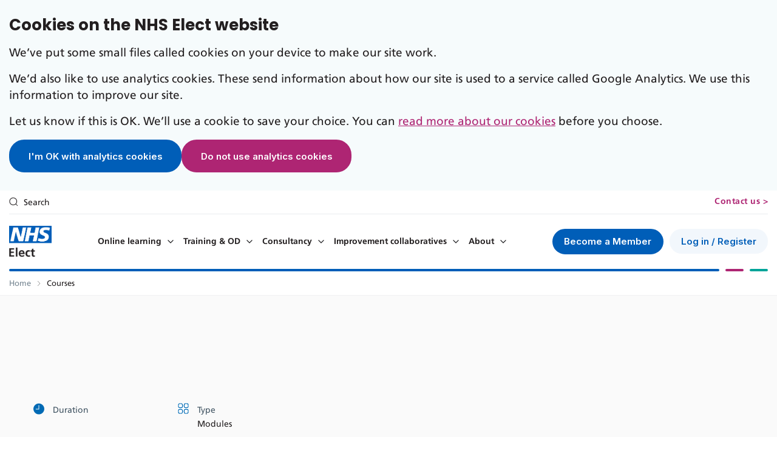

--- FILE ---
content_type: text/html; charset=utf-8
request_url: https://www.nhselect.nhs.uk/online_training_courses_detail.aspx?sectionID=5
body_size: 43045
content:

<!DOCTYPE html>
<html lang="en">
<head id="ctl00_Head1"><meta charset="utf-8" /><meta http-equiv="X-UA-Compatible" content="IE=edge" /><meta name="viewport" content="width=device-width, initial-scale=1.0" /><meta id="ctl00_MetaKeywords" name="keywords" content="NGH" /><meta id="ctl00_MetaDescription" name="description" content="NHS Elect" /><title>
	NHS Elect
</title>
    <!-- Favicon -->
    <link id="ctl00_lnkfav" rel="icon" type="image/png" sizes="16x16" />

    <!-- Bootstrap core CSS -->
    <link href="/themes/default/bootstrap/css/bootstrap.min.css" rel="stylesheet" />

    <!-- Font Awesome CSS -->
    <link href="//cdnjs.cloudflare.com/ajax/libs/font-awesome/6.5.2/css/all.min.css" rel="stylesheet" />

    <!--begin::Fonts -->
    <link rel="stylesheet" href="https://fonts.googleapis.com/css?family=Poppins:300,400,500,600,700|Roboto:300,400,500,600,700" />

    <!-- Custom styles for this template -->
    <link href="/themes/default/css/custom.css?v=4" rel="stylesheet" /><link href="/themes/default/css/responsive.css?v=4" rel="stylesheet" /><link href="/themes/default/css/meanmenu.css?v=4" rel="stylesheet" media="screen" /><link href="/themes/default/css/theme.css" rel="stylesheet" /><link rel="stylesheet" href="/styles/custom_contentbox.aspx" type="text/css" media="all" />

    <!-- Slick -->
    <link href="/themes/default/slick/slick.css" rel="stylesheet" />

    <!-- HTML5 shim and Respond.js IE8 support of HTML5 elements and media queries -->
    <!--[if lt IE 9]>
      <script src="https://oss.maxcdn.com/libs/html5shiv/3.7.0/html5shiv.js"></script>
      <script src="https://oss.maxcdn.com/libs/respond.js/1.3.0/respond.min.js"></script>
    <![endif]-->

    <!-- Bootstrap core JavaScript
    ================================================== -->
  
    <script src="https://cdnjs.cloudflare.com/ajax/libs/jquery/1.10.2/jquery.min.js" integrity="sha512-YHQNqPhxuCY2ddskIbDlZfwY6Vx3L3w9WRbyJCY81xpqLmrM6rL2+LocBgeVHwGY9SXYfQWJ+lcEWx1fKS2s8A==" crossorigin="anonymous" referrerpolicy="no-referrer"></script>
 <script src="https://cdnjs.cloudflare.com/ajax/libs/jqueryui/1.13.2/jquery-ui.min.js" integrity="sha512-57oZ/vW8ANMjR/KQ6Be9v/+/h6bq9/l3f0Oc7vn6qMqyhvPd1cvKBRWWpzu0QoneImqr2SkmO4MSqU+RpHom3Q==" crossorigin="anonymous" referrerpolicy="no-referrer"></script>
    <script src="/themes/default/bootstrap/js/bootstrap.min.js"></script>
    <script src="/javascript/bootstrap-hover-dropdown.js"></script>

    <script src="https://cdnjs.cloudflare.com/ajax/libs/font-awesome/5.13.0/js/all.min.js" integrity="sha512-TawcSfIUO8yB0Or8FXEDW2X32Q71ZGAOYVVwe7n3EsoyQb+iMZbodI6RnQ4JDcItNoO3TmwP7/bD89vhQA4zTA==" crossorigin="anonymous" referrerpolicy="no-referrer"></script>

    
    <script type="text/javascript" src="/javascript/modernizr.js"></script>
    <script src="/themes/default/slick/slick.min.js"></script>
    <script src="/javascript/jquery.meanmenu.js"></script>

    <script src="/javascript/custom.js"></script>
    <script src="/javascript/readmore.min.js"></script>

    <link rel="icon" href="/images/favicon.png" />

    <script>
        $(function () {
            $(".content-accordion").accordion({ heightStyle: "content", collapsible: true, active: false });
        });
    </script>

    <script>
        function showLoader() {
            $("#overlay").show();
        }
        function hideLoader() {
            $("#overlay").hide();
        }
        $(document).ready(function () {
            var userID = $('input[id$=hdnfldUserID]').val();
            if (userID) {
                if ($('#Sign-in-to-access').length) {
                    $('#Sign-in-to-access').hide();
                }
                if ($('#sign-in-btn').length) {
                    $('#sign-in-btn').hide();
                }
            }
        });
    </script>

    <style>
        /*loader css start*/
        #overlay {
            position: fixed;
            top: 0;
            z-index: 100;
            width: 100%;
            height: 100%;
            display: none;
            background: rgba(0,0,0,0.6);
        }

        .cv-spinner {
            height: 100%;
            display: flex;
            justify-content: center;
            align-items: center;
        }

        .spinner {
            width: 40px;
            height: 40px;
            border: 4px #ddd solid;
            border-top: 4px #AE2573 solid;
            border-radius: 50%;
            animation: sp-anime 0.8s infinite linear;
        }

        @keyframes sp-anime {
            100% {
                transform: rotate(360deg);
            }
        }

        .is-hide {
            display: none;
        }
        /*loader css ends*/

        /*Mega Menu*/
        .for_megamenu {
            position: static !important;
        }

            .for_megamenu ul.dropdown-menu {
                left: 0 !important;
                right: 0 !important;
            }

        .navbar-header .navbar-nav li.open > .dropdown-menu {
            display: block !important;
        }

        .for_megamenu ul.dropdown-menu h6 {
            font-weight: 600;
            line-height: inherit;
        }

        .for_megamenu ul.dropdown-menu p {
            color: #6b6b6b;
            font-weight: 300;
            margin-bottom: 30px;
        }

        .navbar-header .navbar-nav li > .dropdown-menu {
            margin-top: 24px !important;
            box-shadow: 0 0 20px 0 rgb(0 0 0 / 8%) !important;
            border-radius: 15px !important;
            padding: 35px 0 5px !important;
            transform: translateX(-50%);
            left: 50%;
            padding-right: 10px !important;
        }

        .navbar-header .navbar-nav > li.dropdown > a:before {
            display: none
        }

        .drop-down-large {
            position: absolute;
            display: none;
            left: 0;
            background: #ffffff;
            padding: 12px 0;
            z-index: 99999;
            box-shadow: 0 8px 12px rgba(0, 0, 0, 0.176);
            min-width: 180px;
            border-bottom-left-radius: 5px;
            border-bottom-right-radius: 5px;
        }

        .navbar-header .navbar-nav li > .dropdown-menu .yamm-content-span-title {
            font-size: 14px;
            padding: 8px 17px 8px 27px;
            line-height: 16px;
            color: #2a85b9;
            text-transform: uppercase;
            display: block;
            margin-bottom: 5px;
        }

        .cus_grid_navbar {
            display: flex;
        }

        .for_megamenu .cus_grid_navbar {
            flex-wrap: wrap;
        }

        .cus_grid_navbar > * {
            width: 250px;
        }
        /*
           .for_megamenu .cus_grid_navbar > * {
                min-width: 218px;
            }*/

        body .sub_sub_link {
            padding-left: 27px !important;
            padding-inline-start: 27px;
        }

        ul.sub_sub_links a {
            font-size: 14px;
            padding: 8px 0;
            line-height: 16px;
            color: #004862;
            font-weight: normal;
            display: block;
            font-weight: 300;
        }

        ul.sub_sub_links li {
            list-style: none;
        }

        .for_megamenu .dropdown-menu {
            width: 100%;
        }

        .navbar-header .navbar-nav li.small_megamenu > .dropdown-menu {
            transform: none;
            left: 0;
            width: auto;
        }

        .navbar-header .navbar-nav li.small_megamenu {
            position: static !important;
        }
    </style>
</head>
<!-- skin.master -->
<body id="ctl00_ctrlBody" class=" header-white">
    
    <div class="cookie-consent light-grey-bg py-4" id="cookieConsent" style="display: none;">
        <div class="container">
            <h4 class="mb-3">Cookies on the NHS Elect website</h4>
            <p>We’ve put some small files called cookies on your device to make our site work.</p>
            <p>We’d also like to use analytics cookies. These send information about how our site is used to a service called Google Analytics. We use this information to improve our site.</p>
            <p>Let us know if this is OK. We’ll use a cookie to save your choice. You can <a id="nhsuk-cookie-banner__link" href="/Cookies-Policy">read more about our cookies</a> before you choose.</p>
            <div class="buttons d-flex flex-wrap">
                <button id="acceptCookies" class="btn btn-blue">I'm OK with analytics cookies</button>
                <button id="declineCookies" class="btn btn-pink">Do not use analytics cookies</button>
            </div>
        </div>
    </div>
    <div class="cookie-confirmation bg-pink text-white py-2" id="cookie-confirmation" style="display: none;">
        <div class="container">
            <p>You can change your cookie settings <a href="/Cookies-Policy" class="text-white">cookies page</a> at any time.</p>
        </div>
    </div>
    
    <a id="skippy" class="sr-only sr-only-focusable" href="#page-content" tabindex="0">
        <div class="container">
            <span class="skiplink-text">Skip to main content</span>
        </div>
    </a>
    <form method="post" action="/online_training_courses_detail.aspx?sectionID=5" id="aspnetForm" class="content-form">
<div class="aspNetHidden">
<input type="hidden" name="ctl00_ScriptManager_TSM" id="ctl00_ScriptManager_TSM" value="" />
<input type="hidden" name="__EVENTTARGET" id="__EVENTTARGET" value="" />
<input type="hidden" name="__EVENTARGUMENT" id="__EVENTARGUMENT" value="" />
<input type="hidden" name="__VIEWSTATE" id="__VIEWSTATE" value="Q4j4+MgYG8QGNweBs5jL6bTpV+lQEZn/17NGNCGZIa9WXgwWRpm2PXn2FCPM24R03L2l0xWcqkLRGwjbR6kJUL5zdaN7PJ7kKPY+gdJRd4SgQyTu6VUa4uUALb097FTMbb4ec229sRw8MfQOC/[base64]/P44LYwAQjxffmeXAPEJi4eZzpVoIEIOYj0VV4AcTO+GxUu+NL6Zt9485JeS6s+G63FhHiQxHnY3c7Q1/wluf8ICjQPcNLm7eHaSGqCCmoBKLWIPZxuSw/[base64]/mtaKsWEneZqwhpjk0ujxv+gN9mPV2HoKsH5zm0ds43rQ4TmjjZqxhsSMnurDkg3FpS3EYD1dB4UPb3BuQMcoV7gA1lqW04FOgIUMjPaEPHn0u0r1dPUIe/SxqmbndUghCyGzG8iKSJgzLpC94Vl+3B+eWWmnp611x3L8Pe7expmmuWPzUnRprNcGrEHtGKq3jmb0sqgBGbrQaRy1clnXKlMBsHb45ao/tcoUp/AnbuXWXAAv4+EwXBJI56vHUzsgZ+PJ8sTeniGZIsEazQMs2wjekO5BFprlyAVqY0rdgaLoJ8JonVc63cYRFnBb5S46zNBtK2T5Qfr+4m8yfSgM4+ZtMGsgVFves0isLchE5lp0nbNMTy/f7sljuodtmTBScPuCKWAps/02VBYngOuZNEuAIV70mJUFGntk/QxRiE9Tby6Qqimq+yzr9UO6Q9qu5xnRwada7YfnWWoGevqy4qymclttN5QY6m4KP0suRh5iDXalfNuGx76uhPtFFxoj4OzpCybOgf9jU9ctQuPCH319SWOoBFOU1P98WrQPK0h/ULTXf6yaCM27By5BGkRK84Q6G42SU9Z4Msvf4qD+2/Lx3rh+rWD22VojweICKXl6YagsAy8f5HewacMZvVo2D8RzEQUl5twQ4O8ThtT0i/eqs19aN4s2n2fnaZ/LPf+T0dUnMupic9fxaVgtWX+6wlzpNozqpqVLQnRjJKQ5WRmyy4AlssbGKSPjz/ivJOq+v5+qltGjNiLh657xcPFhF9Eqcq5UvV2Gs5blLR8PR2pDyucLCX5OmsrRGJ61zRy35sVZAbpVT7bWBQOq0HnNWUTwptK1JCK7o4kydUhwNesynSh+/w11DGdmW+JVBuOKTf9EoCsFBJquaphawCV8FTtSBCFFRNsFeJmyHcIy6Wup+A/xnfzp1/DZ7NsKDhKaHmfPKxTVKLvEIKCojuFLnFrCET++4GfSJAEImY5uscpy2jO93HGHp/9mbhkwbfaf1L9xQmfnz9qIMljKylBoLTc9cP2r11KVbI488w8aAqd37vYuDN8DXeE7mgTOfyYSRL0va91pJu3XE2sgaxNc7llntTEqrW20WojiuB1kA88GGEtuxoUyyQFaVoLIrqeTaVRByY25lOh7R5I/ZLuTcdolV9VMPO8612uYdnrM4mSt1XxiTy3Kmvd1MgIIGhWgA6L1U2hghozFqXN+8F6H/5jI8Vhy6HUa1yV27BoXiiPoX4v1Gn5WHDKNcYFow7fPx6kxyUSUKJeWG4McVUux+BArAYAXDgbQKpGEcNoJMYxL5cWFPyKV2BXBO38j/LhSjomNZU/tvXJL39tjxE7shlu00uNVb+S2e0cMubd3FYfqsfSlcJFZXgb6+pdeKq8Tgzd0cX6RqMg/ALP/Y7m9esgXxv4696NBiG20A4Q1J8/KMqvZh3FTX1eDFWrVuORP+9LJ1KaPdlY20mDrFWmGI95xVegb8CqA10JAitMJOErcVsx8JDofpEpyMiYLQEqwB9iG9Ov1j1B2MG3uciplmp9kFbXcs7vuiV3j/gOeTo8PK13Zi5dEvT2DJC+l2DSsl3qufkbXR319jOirZqNdYZHL+xBLuQdWk8mDwTdv+7szjZF87N3ssjDithjF2a5oM4P/6Xc1whkSdrEDDLSIJ8ybkoAIIvsQIqdOUpNiUv4+3i2dP+QaoWWPDxMLegn20S2IUsB4O6o1XDjsid/6W6w9T23ALSi/oHlS3j6cjR12CzrXNsaVXZU+/CXLDpFuTcV5w0dmUfrWFxrSvlsLkVPAuc3eWv4RUsU+2JM0SxnPeLz+kTcr0Znh/Ri8xW9ZQ/jat7cQComBdp9CIjS6T2G7eHKM2p4PEykNUZy6nZp4ttoSfWkOHb7tbTBamKn83pDUb3+ua1nDBYBBOvrB9nlqP8Zsdpv7rOCkAATDCQZ5pG4BK+TdOTIjQKPG/Cs4lUMblCC6a+GxRWzWXusCMIu+Edeyvvqrqgn6sr/X0K+lGUBt89tVlk82OUIrpNxeusybP+T0pWpqSlzxeNseRV7nMLc+acUT/ciGvfVdK4hmpGtBBFkWVcgzevjye9+ANfEPdGyvyIxnFgTg8x8b82lwJL2GGBAZ9Q9dU4vyIB5eqJNju+YZbTrOl6/rPFNZnq/4AnvzbGXGxjQlvedWZpC8I3nx6RiSeiYi5aLUtBVzhlVWgn/jE6EmQq0dowmYSkGN9X2O/sTmCOQdApOmQq/rfa2YGNamIqRTY1ISmZBlMaf8ThDm6IZJQpKVOpDsv+ZciMOymHg0JmVGFUrYqFD5h26p7Fm2vaex5fSLkFVesoWpxJTbGwWo5wT0kVhQXkJxnV9Txg/XzpkVQl1rksBK3tsjzXQ4/M8MMx9kryT2VBHCXyDM1KfZlLSLW3TJK1HE1QxnHE3ec6AwUD8HjjjGr56j9Q/F7qFzHknLdlSWIgcKuqErxsxKXMQ/TpiSVuaYoDK+Sv9t/GotBLDvTmXcRP6VaXwQ2n6di6tsqUSHQe8uLDaUWSgIVWLZsas+Y8BQl+S3XKjXHZDoGf9uVPXDm63Ma1HF+qWpwcWSUDl395OAALbinmHnVGEeWEix0neuQ723kMkdwgMSY8dMp8MBtHhErCatcnSDZKMAHejUM1G4v/aOrIoaiUc5iEbSnh+5ZVApnWm++xmLNTeuihjJBGwJNIuuWWkUlqt2KGNnZZOB7oiLZgtRsbK555Hu1vEgo/IvqJp6nU/sHsKYTur/CzIRpJwSgmiXuoih0PGXEVyfGKIx/b/vQxgehVW9K3uP59mSF2zeGIevYt4o/GEIZRkp9R7qNCSJ4RvhtKVlhn6b4Q3FZ30RwW5ldrG84qWqLfv78grRG48Hn7h9ospuBesKB/IJ/naNsRm5kG3PdZYYNG5DP/DmIuyfCEw3pPCGGvWvT31aTDGwL/xfVPdTmrGOIQCxNJf4CmZ5A8RchA2AaiMpSz8tjDuZAynibhlfIs7lx+FetoppvVeGRD5qiEXxAdBwoBZXxW36iDB3NOnhaUlxuU6FvONM4m/WhPREeph7i30uicNkJenrppFO1wFoxqHSVSAmZwC2n9Novitcxzg9uXZTt2xmTVEw18WAG84f/XqVZRL+wYZ/c4H1+Fp309qJX/Q8leZoetqTphitTA+KNMbCvR1ZDh3ljO3sDOvGk8u9yxMjf14RuOWm9fj8u6WWy3DeAqRU9QUDznIF7fdefFC9VCjJLAYiQVioIy0T4XZVzPmgFdTd3A/M0g7cdQhvO9noTF4e/NPG0/mvRblCcDnusfV73UdlaGK05zePHreCjs5N3VotkSOkM1DeT1xEznmMPKH1GIapZVhuZBSsQMt0APeFdBeld1++BOpNL+SPd4cRZ0ay5xhBFKl3zhyVzOWUp/j9ukwKkDkpqorMyibezi7eUqBXVhF02G7p3B67H3gOUHVzimTXvkIIZKUwr2XCL7wfXpy0wz6cDLPT5xc092KUQkNpkv0bsDfKkzZPzUukbOvqLBZMUJ1H1XOuTpITRohCRvYQCSFXJNTUfLPbZp6pfp/NIaDsPlVI+IPhRLqZM/4BJewKW2lqJIV8SLHQENCMfR7ABjxVpoiN6YuhW0eLDCrC6uP1TAZMzCynb1pZyaFaflE2Ncb50KPfyceAtbed+CNUqfL0dcAc+noXiDsYhXTz4+KLFQLSo4gO+W4NG4StUwX5rfaHJyOlB2Secp0ugFzBXst3I/5hp9o0UEcPcv9NlUNh3WFDntIaw4j5CK3o5cnUTtN8KPlIycF1QcClH9ZcHEOgRYaCiOQKrshck2CkIOpaORLFdMQEFKC9F5wurdaJok/D/sJB3i3wIvi0syceeexJCaApmDmpiSUTj/7AyCS63BHem9IFvYwBVJyMtH/2IqPrcifjkBzeOWalxMfG5ECSjTcGYkK8x6s8Ezm+D1gsfe9PHbszaq6unghY6Y4SuptBJx/TS/ufPyw4KtdiPHBMQ5nn2J+FuQ8KLNRi3bQnhSehuWF3iG0PeVs9k34bcQPrCNx3DxRR7S1dlrVJfJpm0szSHRK/JLQtQ94phaLRRK6Pw5w7teZ1XeGVF8FZ5DpXr/Rinb7wM8E+kYfrTvmo49H3EAlOFdSy/7/jKGuPbP9MaH7Zb/oK2X+QemHCi7dms9ySc6lIWabQ03C8HHxBd64LY2e7F6qeiNoK1gey0z8oWNK8DwD7bXWAG3QHi4PuCAQTGiACBKf0cfPZyr1X+M8bH3IM462o5rmBWVqEU44rnfSSsHqQSVD1h4GCBVmaPEKpSvWz4sQr/zFQs0aRAJvYGT6yv5AN2os/9gdbvzZhMVp08Lh7obxtI3Tj/a7A1kuOuzA0XzE7yu77wZbOJp6GxAxfVAVEhkqhIL8tOEnHUpXL/RK7MfPP4521pRL0DEDAwb2pobqvJ+x1655epE1BGYxcGA2/aUXI3hEBLmbqRIgF61F4x3k0b7VjCaFXqiaYRmHyySY6S/tPBYDqTa21lMVrkXGrQYe1pksv4GpueryzmEYGR9la6jfmr8qVeyawdk01XnF7+vK40dVGD0Ng6fJQCbG3vKcUffDnRlXdL4fA49ErQcT7t6dQFv7ih+fFLlwMK+LoJB/4SBViQOm+fpfE9WMrnjaPgSkueWW+L31UQ5eum+cp5km/04xHOoyZgEJb5FU6Q0gBSeETSZXdo8+piyeXdaG00DfkT/yuSYFoUMsZogv9A4a1Ry3ZfC6x52LdkvuDEid/zCbjPJ5aGUw19dIxTPHTruyZcW626V4rMrQYp/ea310XphqMRsxo7EMrHstp1G5P1Eeqt5HM+oDC67TT1XA0NNMuGVZDibE0uzxzXdMrUOG95IBp6HIqcZCFpDyOmohbn9XM2kt3LvVeR6mrwad9LLN0cQMk+uOU1Y+mZRzopm1p6Mc63Eo8/MnpsGqa1OxuY3iJMzQGMU857NycJj8Bmn0ymmpZgK02g1HiYcVrda94jstflkrffEWRYFeBstyVdAEDcZHrYJCxD5/KSGkTcjB/pVyLBcKB8Ypufaml6Odj9CFoJC3VpBmL75JgQr6eI0jtZeel+XVfIs49OAu9q5teB7Mt7rSooF4URiQN/mt3UCVpQ5sbTnlpaujYbLm4OH1g2FEJhKPGPPGPHp4yPISIsx58ExdFpF8Fh0kS7Chn1zw1Y6jmJquXWU/mTxH0eppOgTHzgbRNpcsNGGwdGgUxf6DR6Ey0PODrlfsHNIpQdP3pFhKGS9No9rTDjjUCVJ6qLxHU3Xa3gHJuKCreeU3IuA59nh3NrwkZ6Ur3x8XToPQZfoVqcRcpIgbM+IcnNb4RvmLINvkmQ7picvK7XGU6Y8YqGuGd+YU/cLzmJ6g3N7+QOqw2GKw0HKj3EkDe2f2uMLlcCgc1jNtd2Q/WaAD8VK0g6hv77hho/gO4qsYJo6GHxoalYgADwnYciAreiSIWSKL7h6ubZVWciLj2+r7FfwruwpBAizyoVpp4js3ajeURtYz0Hss5vR6jgfON/[base64]/tcEdlFWK2rNxrlo/bxhnNhOiZ6mJkrnfqb6gKaf0WQX66eQrdQg3RCKjPoFEn24nB6BQuKwLv1Hd5k6cicm/dewWvRGxxWUwmOrEcJ9kt9ZU1TR5gOFLbCORfWIiCeFN2gGpUiI7KNSPjsX2qGpR3HvYtvnkLtgcS6jUEUWeUdU1HjJoRB1C0hU5aU0QvsIWKiSOvBvW5Tv3HSh8xt6WyinEArJujMWs/8hbEjhj26xvROvFxUACOekiCWyaKOSquHfprIX4/KteU8CPG8ZZDS2fDby8cRRvGO50BALpPqITKZTda7eRjd/[base64]/Y9j4mAtLF76iK7zcj3xJfmtF5z8uxSwVIVLs8EipRx3Wtexq4G+d1OeB+mGtRJ0IwgHkqeprC1uVyetO6XOPHeKVbu0f3glxTSpNpUG7sRBhyKw3IxeoRzigraRLNL3pKet66/IOpc7kyq1pI8yNQrHTbF0E6x8opIaqHRX0Lh1ODpQEecoJq4VSHdUQaG/IPblAILtmN5XysOPp9mUK4mEEPX1x0qcTK9Ym72o7Xk3tWBCN3IoTrxMIvPT/B/gS3izNJF3ZOAaQvKlaaFrJW7litODRswn3YMvBAriPRScOFnfb+JkUdULjWltWV7gf9iZHY+66/LIt3vKoebJOrActd1h1Wul/HoRAVN2dz5vhuV0E7s5Zs5dF4UvpM/tftSQgprUqiTdtowQsFtjt7G2tx5dQfCTjdELn5/LKiz0UM+RgWbK4vh53MXnD3z5mkSDJjMW8GBFuUxkF5alyEkheCI8UeViyzzLkf1IQInAaD/4KjFKS4JTLfrieRLTYR8o48GmTUpIc8yEKgl+Qb+TuqTot66XR3e1Ntjj2AxwVvVS2rpYirP8DfgLGDirfErN5hn2merJCQf3d1vTeUTToJEOcWw7TT7bhpS5qC7MnHsg5gCW9HCQo0uc011RMq2CsYNzq/ez8JrC9BxdPGDUGhGDxKEgtztQtSIJG6FUUq7OA0gmBqO/UMwHVP9hjxTgEAAkLr8Q/Sqi1DkBUJ82yy4AL59UGJ3m3hwbgq3xObP74NuDJ0iz1QhoCXKMrnokjQ3Npn7W/Vozzh3LmkwwamQ6scTxE/Tyf+TVpcyo2zjL0o8O8QDKeOXfJLRHikpMbGio4w+c6kt1Khw60pSB0y3rpBQ91L9S3CYHBhyv92iXS5e1T3Dj+avFTp1FsBr9Bk9rIvf7VxJYcV/IT0R6WHtk+diXdxsgU+0YUaN0c2FbVRjy/WQ8/[base64]/wqe4Z387thpnSTXDBSZem/6vCECBsvf+U2eUEckvvH/[base64]/MNefWYVR5/0aFU6VMgTC6/pDOpf+luqHmEl6lrbV31m5YvmKOm3u8P0v3xxjshRyxFjFK1S2J2FmD1SeZgONEbuuwQVuQlkNWpasXhy2D2IkunmwRkzUcFQPzHlMAhToApZwDjDPGwvWxaKV4HWRyV3qNG/xFvQv/5VcMKyvvBmNTIYRbM810yTDyZgvqiDkM5aonuzYNKBT0pddxcm2r6IVN0ccrUEd191M3z8bCVuU37gTlrPEvSLGF1pLMVK9ZFi4uMZYn6p7hcoaZ9R/fQKZexmjjEqPKmWbAa2XeLJLa/1Adl5nKbPZ6LykD9shOcdx4peg1miV9564Erfc+17ejQXvTOKINo9Oku0DO9DOdlE4wYAp4/xUGQSh/B5rx9nqtFln5PoOhjiYwKywscjOAXHS3y7GS8SCrkNF4tId1sa7X5DGVoHtOAitQJqXs5VLwPeQg7+xV4kME3kxhKbxAjR7rnI9c6o+ZcOyhEju9m3NRpOvxXhvjmWo3bBB1cuD8uOPZFR6G5Vai+J+wwYq9/OinrDJ4WfLdY1KBcXuLPAgP3/dYxnNu8ZRm5IbJgJzLwirhT5QsDzjDekVsYi3ocrkR5SuXerEK8rsGW4tDfKUmwqfox0SCJpy/gthN4LMWHt5taoXFt2QlxMEJIO84v4qmTWj8m/JpjuLGHYt+5YBw4UQfrmjTkeZ9mvWxDMFB1ZWwJhthvhOmHi9ZTPQhe0cBU5iY3amcPj+BhDYksgTUaKV2q97HodQ8RPObfLfiDSD+Q5m+0Q0cuZ6xwb+4rE4JeFAFr6xK0vsTKH1nZVkEXYv5XpmrEa3qMkNyMn5DI0xpwK7yPh3vwngiTBxcY0S+069VrNSZSsCAO/Xs03NotROQCZjexD+dviR1BN+xqbo2uJIxjA989Xc1FTk/gtylJNMeyxfSz5dkwTjHkTfvKHIWdfAQp9MV9UrD1i1/[base64]/9aGcpYL8bX4LYZdmumwiP17ji6CMPM1Y/eLq0hFniFdwTtZnPN+S6bMMEkdJOkTvmZtIyToBSNGUzcq8/HofsmI2sfqyPqnc4QS4t+xptXnjv/NbCTt1qT+7zeIEj/sPoYS1e6ZECFEaXVH+m8mGwXNSF73g5YSQ5nlBjCXjd+4rl+tTGXvydk+bhVoZTvcBDEEKUiXyZdU/vlLaurZpKuLs06eQqFjULrZ5Q8vDJGyGaU5yleEB9wDRYjf3jgmVtGlVvoK2BfbZOTvy5CvPmKdNGlgOvTt2jinYe28rERJkJJjF/E6EqNubFi7MdiiQIa0h9jeXdlLEZ2+3MfYYFlyeeHDk4sYFBjlavzh0MAmGue41yeZBF1t1v0DIWTtMs/4rzukp8Oo3DKW2yZStEVaPLrlxk//jdxY2x/ZXWssO7SQ9uSx8du79SRfPZ0JTETkCQyi7BqP9hVOIrNI60iAP4pJ1TCc5zzERJjIapNz0n9Sc0oqjC0iErp86XQtD6xeCnrEcA68hGYfPmkl8iJZxqouo/m+PHyLmr/lc98BbtzTXVdXe51dHrLV2izCv4kDJevGAaWBESe9uzVCLV1K7jshC71d6wQr9Ymr+lShsqthb9UbtSESCk8jNs0RGfpudpy3jd1P2TmpYnL0tOmJdWbaREP4BfDrKNYYnIoAV6nxqPTJKzk8Rq/zhE3QVHwtqVEwtkvGaqD1wr8xYWylJeJ/SXvie6cQ68daaxfDA9nWa+YlYHQTFNNPonEGwhf+Ki5Z2E/u+LYjErD3xepn/njJdhndI04nQI0WHYeQKA5fBV1WK2uxHvZnEGH8SvdmyZl9heTYywn51srQzNKYylzvS1l+NSJQZYFCxNERKuVHr1slWBKZnN76oXnLUy0l7AcE/UWeXxoM2I1v9bJlNjBRzZl/j4MEnYkbuFz6Zd5kQPLTWJy1xBPBaKTboMHkt777PBhra42/Ejck5RiLyJRpIrTJl2l5AG47PhP1ey5acfxYSaHy5fcIOgXLj7ICAxKvv3qP1aC0xRbXHhWxq4wskFaSHnNyQFuRXaNCJMlXmLVVU8ozAVXlpNKQxed6NawBjlhs6Rf08Ze4C58KqDVUwUmvCglYiGJDBgaw5QRNJ5lo3TdMynW27qV9zhcVNO/rQsJrG/4Soeijv+0zi3BeauaUxcE6zeFuP1jMt/PGrzU1uNBFBO7vgpX/QpqQGvO3QoKnbs38wbBB6gVBLE9yj7ANr76WGNSyWRy1jJ81luBumnuSLKL4ToZtecr99h3gxKoiTqZ3sAsdKdeisJLltEInAK4dvwo+aVuxbU8QnEuL7+JA98WpQMP/UL3Mv9a+/r4PKxa+clPTG1C/uQRjM9C3TnHk6od2SoWdJWDp1ezi/bo6uQYhXi74vTtWKaN1l2EBZXNaG/Xt4WK9vkNZe5nH2TNOhMLcN33AHJMtnlitZdrtC7etOYoa3pIC7xnnWB5D6DmDlRjFpItHiK/fRs6jir39Jqh5BBe0R5TruN4zDfqxTsFIiMpzdlrrnDke0D/ZYLXhHYzdcMPzY+Amn5DuPfdnzxZI8oG7GgiPdFHKLqrkdu6JDnqTu/JRQPj/b31PvCTtA77h+KBsflDiGWKkjUq6V3zn8g1j3cgvlBnW9AJYudIEZdRPam+tnuQPv/kiyLa5rStCDV6FK1fqwpcctJFwi78aNU/2u13GdIB7fCbhaSgKgzM0LkA9dAys4BqODNmvviNewGWzEHTWc80YaNtkuWFcLjVD/nX0iFAKNnr3df/Oc3LduocfZn0AbQnVVPAgjQ113aH6cdWtymqOAXKIGU/GQw70xTq1Px0TPZj6EkJ49ty3ngeSkiWlgMrFj7Ssc7iur1TD1xIFG3HP1UfBXiVJTzudlIOkaUfvPSyxNPY9cNJjCTPlDH5fa52AbYWshlmUN7dpChk1s5H0EjRopS0uR2l8PKH4vR5r5dWxvg4YFN02rwueIn1GOOB6bkeufBZXU77Gkgz9AqX0Ka/zSTKeuDMaIs2e5maoAsiLqQgDpof4nQqwiOkXL2hk8mPZBIhwxC9qbtuzPkRgdlSLUP3lY8qtZAJOW9VYe29XIDUrtE9CtBAbvCRc82kWrkfsc41FzNMJBHoK2tqVwZfyRUA4o/sgdeRyZquSObweCbJDpN3lApEk4KC5wV8NU6zZBrS3iUxYfMPYuNHYaBl5QwEJ/2pRvu0egC+SXMJ4eQ05++SreCwyF6MbCnZ2NW8cbmyJbxcI+bzEsVWWDWwZhq07Aou9mJHdmLfWY5FitE1fhtRabUM3v8IozOkZMpkZez0SyNZajug+jmwfMtqpRFIoN9OlhYFCDi4acm0QEdKlA+TFOzD2nUPez9KXQ2NS8kuFNdJIyFuVD+VprnqfPh/[base64]/1avT0tUhoMTh10HJUl9JqduWjz+nmQBDJ5jFLumUfvXU1YjZqpe18k1SJCdf+VUJ0x8Je48DHPr0ekzohWmQD1DX05jA7Rammh2I2EoSsL3fmig9FT3xHpEwMQUA2fNJ5/Rg/vGVifn9dfpse5dIgRNuKuc7TKX4N2z8nR9/VUESGjzTcS3xGa9+F+UxxAeQTlPAlaj6/gRGeiILPrNI/sSpzaSi276N8byn1jsn6X11IzrQIxexmYs3rVPCpbVinoBIgUjVUT0ubf7M1EZSdbrUW9DRQusCXI1T7RVRTE82hhFCGiQWfZMEDNlnskvZvRjgnmIWF/7sXibt/8lQ+5ykCNml7tRH23W/yJNz1NoWBZIOQSaFvlEe9Z/Nh3mp+GrolE9m2le74jp2fFxN14q58NUKnyWxEU7oW6oRT15YbsJIDAZzpwmQb7XPpZlv9H/9xJNJSGbBbbXEii+6D7qf8KuIUVFau1KxInaocRiU99zFY8Fv9JJbO9tC4wfnnKJzAN6K9ZwiwJSDJsu1C8iQ5EX+fx6zkMTqgDJto61F7uSUuC1VMaFKzrFid/nyspSQ3lNueA8L1PXVamtMcxgzqLWpB0Yzc0cutx4q/rALXHReCnXlmgkEXWXZfGs8zA43QoYlvw4p76exw7zZKRvt4UXcRO98zqF5xJL2vH3mBDlCbianLiHpKOyydzfrnZLeFumglA8GudqIUrdpWg3GyaTi+6000HSK95CLBWLOIQa5wAN7Tcln54llYAxfChB0qQYO67Tsv6vvB/[base64]/wEtai2X+JJrQjCkcwQ4LYZB7vyAcOb0qddKNCAPtSlAeOZD9hEuzm01Xgjzg0D5z8jxEhA5dW7Hbr2ieujqNZIWpxAk8dK9sK0QIQ2iUy6qRVoeVD6ZVkccKRrGqn7d1tuy/dBTc9qpSnETpQmmuqm2uyojuxSr+iqMeNum5dXBjw4KffAffHUUYezmWRhAa2QBJTR+yl7lslBG28bN4fB0WSJ7q7MWSsdVJByRpJ39GexXuSUWSgW2uKBRa9gumhQWAAKBl/pII5JIQCYcnL7QQqlkK6eD9AJEPGa02I6FPGV2LrL+k78ibqFiKL7z3Eb9j6h4LaefCaCTR1/28D+HbFi0C/3NQcFODSG1GSHM4pTuFdGcGBR6oT3T8jKuDmq5TtZblWbyf/PT7LncBvqlRPWAXBFtTCIS9t3KtvYbWI3vQosFCA/[base64]/YpFHMatkGDA8PClO4+bauEyL795XD705pXsnqRNg2PcKbmu+uLFIQdlwInrXKcSrTFyCTzmx0r6yb2Tbjxg1kugncGsbeMtJZvB8sovvj9d0O70XepNl5y4kzB8V+PfFZQmKqVJB3dnFvJuOrqWUpD4b/9KABh7Kmay0bTT5zNrz6nGm212lgdq2oY3yoPrUnzJeUrsf02K1+CuEbbke1s0zirG7nbqNJTw+F7xoBtK0ZwyoM5IhZSWPiPgkxvaCslwD+TOtnef5OdGYU3/Ij4LRP3KQEJAHA0AnxfQ0gSmpGIRMuVmZjt1NrPOdaBBfDjSnJ7BPQ/9xcFS10503RtQYGL6A9VCOdVmuluBS3nC7EBaRy6f11ppF/9JWSx5a0COP8An8FjW2VvIC7+4TF+0omxSeu9x9BYCf62xZTyN0J7d5Rbh77KpYnm+cean5JXGUOJOlJN46Y5WtzjqT7MJ1KzcwOZ5axrDjZtFaogJcoknYGfsRS6NT4qy2u4z5mCTWsjAX0e9RhBqBCODmCHHJeTdzbus0az3w2GB3/shXT2EIdrcas6qU4He5mJiMmn5euPQowIxFSjnaKse6nOS3PZVvhpPfJHtlitXaSudXeKswD3yIMZfx3MdDXgkCkYkyVcqlLyf5adSJL5buUrCu+3Rjd22+ucBHAWmqrKh/SC3trRJ1/c9s3ryMkjNUcjau/tPkxg4lPxm4WroVkNrY5Z6ns/GBKQBz76axl47PEdAo2NeSytY6UQJwIvQ8iVKMVKK1YesimrRDceebWvLsqnp1ZcHF50Fg4cqHyZRJkW/M3FdKXqGothKE/SKN2W9FCxBvskUFar3jI7C2cOnPq8R5vP+vEzkiBIJJy7pS6V2nPgQRogHneK4DzSkjucOOj/YAGVSS6nQtdIwNpezxu+bD5VL4ykRB6OR1QKT4oNFIo6An22uMA+jpkmQo1pJCrsWGKxtKePUobFXuqogt7pVvnvI5s5TyM52Nm86jTbduRqTPrNLuzn3f3v1UGKpZXDDWaH6DUPmzpxbLoQ/mafSFn/gW+8aMnC7g/KrfXNxkn7Xbw9RVs+4pjIg2eQGH6UazSRV8CkcjLxO6sDE6dJ1dKyi2fWI0jDuDwiPMF9g/sy5d4o92UyWMlyYV/1i827kjZ2D6g/lBU8nuurLQQySJexd+Tw1vfqK6sPpTs30vJi/SHsxU+5Oh6T+Fp4ownyy3jSJ1fUyc3kJZHwz/Iv8O4CadcJeNLvGUcQ+0rFLJR4k6S/Knw5cfDiGEKAhzV5g+EnO87QSPt5Nx0gMsjzkJA97vTMTj5U5nzywfxuyy6oQgSTLtgrfLp5jlQorFmXPxDBa/2plPvrFrJpKncaVwXpdSV/zSpbInylnh3MPkknQhrjwylxg9jm78drj7l+XEAW7ytJvuCRMtlvH/5ZUo16l6asd9MOTLOpWkEx1l4CKwaPo4j9UFxrf2Wp/wWgtjNw8uk1YrYvQjj7aiUOpPvVGH+y2OFon7lwAcpDmrsEu6MKD+F8VmyKGrYjzHIoOL8M7OI0VP8ESlLjS7zBEe/hq54ittlG1eM1XaAVTeSJwy7XqjvfufJs5c3ueDfvFMn1WDiErum/p6iyF9CbQZsrkdiWsCq94LNV3nJXnUapxn6XqHZS2G/eQhVjXdni3HU1BncMbZSerUZT9PHfXsquh0D4FZoMtENVrx261ofy01Td0d/dqoWink3HV56rJgyn6aoXR1Otc4i3lzJkWpP7IxJZ1IhnHgUWrqgZQhum2oOgKx9mHulGlk2BPtS7M6qS0ZPLTIqsFXD55STvnPiStuFn8cO0N7nPuE8qWJP/48Vq/rbSpw5Z7pPaoiDYo3v91PIqkaBvDhPLzCQgPC5tAN72r+olsfqXJmAnEFZolh/8H3THphqSbKPKKK1+qXowWsQ1DK9KqfFpzqBl2bYhMIPzTsdzD8feEk775NSL0LJB0QpIM3eQWgg1jTdkKZ658WnABJS0aZvt9OF3szeFdNH5KDi894bAxC49fjpu8Ze11/Dsd5qnxm5Zb2oVRdbD2kNBsBfcKpdjwk7FghOSjVWxD1N8I6E1suCNY+Tk24mlrXZD/FlpXSsrLm+wjQCtzRg+Rjtd7t7cJ2j6IXHdYN9Ij+EB/y3/vL/Ew96WqiQUDB2vTgYyfH3Waqphf4gwsowWknPDyYoZYqLJD8BnJ3x5gcIgzo3LqNGcO9ylUE+11ELiAuSTDQgBOYmmuxm8+yqsapZn+W7F6MiMjTyNkUt0v4wV4FtaC1KW7/VG35atXxK/KMtQgtzL5GKISJNcm2OtuKRLNoykEGgozJKkmI6/hekorTR4xMws1hZzrFy5nKETo8QVPiVUekk9F4E6iJ4WQtvncSzquWoKshiXoCXO5VFvtnwdAHwuOL6j8XmIZ18r8W3yYdn3Vt6SOtwLaMWT1IRoVhdUjdb5YzKbdkEnVN/IbgRGmreUTE4gQizOTxJw1/iNjvEiBQAY1NyhNy7scXtulWME9B/x5auo5R7UC+1ej7MRcIUafS571TP+9fTRoSqf94GaIrL0qHz0ATzlhath/75MniMeEYcSpnIedsG1fgj4LL9OoEqOcWtIzdlH5UWZaPfYnQFdpt5eOGmvy3l93elzc6qJ/zsKnJhUTmObUHbF91TjdC/tUYz4t5LdauPhxGtAcsNd3qibWj2XxZp4vV9SdGbrffzltTuoek7bE95/VxOt3ImgnfcJgaLLKvulJpKO3msRotncVwcLBZCi4TRxBaEqM+Bx2zO4QxQCpWnXYM9WwqoCS1BOAmBU8a44uFqeFmuLkSm+ra14rfuBgZtaDxanOHsPhw0mRAN1Gv0kHzt1h3RR+iXAPtWwOJN6+3qQVTyqAAMThDefigiDxeyTf0DFay3WhhyZ/UD8Vsel5g0CteElfGeoI9lYxoQnUq9AquH7XL19DXmaSraJGCK5h9qIfH0FrabXXNEzLc952z+/+nMncfhsHI1mGJ+HkwPbvkiKA9HW2RmI1BBsnon/ICA8Fw3dimwHtzaYa2zgj2lO7wVAJRWfxScj0OqpZhAuGdQQgQZ3npFvNERoaWUwAztmOpn7IqS7uHOlgwmZ8KQ0OonlcUgi54GM7vcPeWKSN82A0A4UYYCOz7rcMWAVtKnIgU+uHrVdnCxeDOtcJKW2JmWxjXOvMOFcsCAzIScXQ/nsKFUiKnHjnakBxsDiL2W2OQ6hjLS0ooYP/AiYLN3WOGMTusPRETMBv+LpvKkuk1AYNJZlMXfAvg8yyDR2TCupQHXSiwyiTi6auW86l+/AWKGCeZEdE3BfS+oIy+r69vziV2bOZYXxlLYO4gdDhRtYdDnfiZzWdiyYQDhPJrXHzpdtUy1OLV6yGzPtZQ5RAuv1TQYqVkmc3BYd3p6kqvEkKtCRa81+Maw7iBYMnWe7+hZoNGRFxLK/0vrDiHVbd71+t0y8sT+MTHTYMPjx6x85ffu+pIcBwW2On2Lolfew0O8caHkB8hvsB+gXIpp+jEvmKGph4Vbd7KdwesEQ3f7k4ZkiQ1ERHi+9hgRA0Jz3qhAB7MfVjvEF857uGrUFPoKCpmAx64YwjqLGDr7oT1dBG8NWnQ7WsXXu2NBHb9Qmg0hMtaS/ZN6fqtK/sYmQZoJoVHSkJBpeX7GP8TALsdzAnQLdBOaFmlDnUB2iV5s/7UdZDQvDFhuGhkVAAcjjBubdui1QbKMI9a1kQ5VjGkuMQZfBfoLxsuk6UPf4IesMHUUPVVOTVfrIY/TnuVf0gOF9uc+jHXqyHl0JepEDjvur/K21fjP8mMi97yIY2xnNfA8aCpHs8fvZwf6ru4TKr46xYWFdUStEmwSigWpEZWvBiOWUL9uTt4erf/gcjqqRSdo13TJ6A2HkoFhK873a47kBoWRCXFDLyqjor8S/du/V39lzaDaJHVR1xIQxlW2K5HRxk3e514KfDk1UGW6FNq717wl4AvImlNjdpsKSdyG51L6BwciX17uW6HewlM17M4TJel9VmojjwuKHlTqOw1QxkrmakxWrkJBeKBINEyt4246cDzm3PdnuhKgA10MnC6JcC/vR325J9j9UHFXCyjkzCI9MrvuvY2C2A18q+inAR09qgMw/MTL1Cbs3mUs3Su81VaqQAZ12oi8D3F/T7PrzpItgAc++4b+QBAQCvJCOKTJzfL66uVYrHAiK3N5NwsHDIbdUJcAet/q+qunaGI9VtM66Rz45PZAsvGYbF7q7uUqV1Abnx/LpFsAI9d1OH6bWLMkOFfJuIPOL59vKR11E+XwhGYO3MEf/WdZJA1UvBl6fypOHll8i3ZHmIIWEwFDLKJlJsOMojfwGOcz9jGxDYE9ywGnAF6uygcUglFK9KmFJtqy77sP9mnK2xAV3bcUS0Gz3/vHBwJUVyfn+WcOX2ZSU1PLGiQtVy8yQzoBmiq78f5T2nfiR4tW43LKHapzcvkR2lQYaPNPqUkkKFSJLjOsB+xVMIBCT90TzhkCpepImP8Fh3hN96kMjf6PSnY6+/2Zqj53eqQ6RGyGbIKkROih3wqj8K74yreAe2yVxGNY5RKLvT+2INtBFYXpEJ1PqSBE5FTcsEFGCgqUH044LtQC9FTuYGUhvsBtVgSVNE1D++Wf3krDwxhUmSPWQl+1DN9WTPNP46e1N3qUucBUFm2PxLCCWpJMki6bWzk/vvlOkAwPch1pAYPv8xTaDy9eGvG4mQb0cPRnkfX1N7Cr621A3ZzQ02aBc89K2asgAbWZv39eKzunO//UimRA27m/DU+uXNOHc7zBMA1oRFe/lzlG4CiY25+yA131IzWHd9sIz1DWQRVZEdtTIp5tpeekbGbv5V09J9jFkcrXQkIWOUciT3DlL7bEOEfvvkJXQ6Wvnu1MIvEpZTOLw60AZXMV0ObQxJ6Vsdft2EFGMS5TJgfQbvLEaTERJmoQSW4soXgktg2s0vyUOOqyBkulfb4iGfZNYkr56SOvK4RdTmuJm+dm/8Ggv2J/0i06tMhvgTQHv2V1EcIpPNMBpVMltAcAB6nQY3vmpESTXWGEmkIAql3xhg9eE671Jmzp3vTf6aOj5GzxI7et+GOVc1yRZis56CNgp/ryLVXG0WuJgE9QzJaOVVGM/pw2agcE+SWlIPqziZb2BD/enDBP3lxJIxtrGDmwuSI3S3x6r0wv/hHo30xF8uyQkr5jZm1YFFc1oe6jC13AmvlJNoxH9BV4L2SBXb7VJe6Z7nOMG8UXu5wXjgTKC3u2CyLV/gU5rQLKpAamQNZntbMGAda1LUHRmzrEM/jLdt88IkSXq+O/ZSc3HKmITewhp8sr26IHUGUAwSaTy/GX9k0gnW62sojcxJQ3UxdHUNKt5vLNP1qFqRcQieFroqpLzI6xPGIb+s5fE6tHsWrSl2mAxnABx7gqHsNgHtJVLxG+4i/hhKICRHdbs/Ph+tMwK3Sa6N795gsSkHal1Ke9cQulhYR6g9oIa1W/zBe/Xpy0SfOryMbSWg5D1YJ+sTt59l7jWhkYCc05kx9/Ewhu6E41XcVQ6v/QovR5YKlPDJOwXsjSdeRKHAhpPaqqo8+koxo5DZ9rw/ywuffEAQ4FvpzfLM2M0aaAEIlKZ+VeF60b8NStlIVyGWZwWOICoN8090MKvzM7ndkzoYVua4uRK5ptFHP4nZkjQXBgyXSunXDGX/vKafXUfDHs98+u4KBcyjlNX7D5Miui6PO0qro7n0O0lzl+ZIp0HyvM2wGoja8tQIOflxr6Y63fJQ5nZUzUZ2K7iGAjOtyvbxL4HpsZ2x/rpmDRiS2DpuF9pfVpgXgPqALzAKioPLEdaRSPyuIsE77P/LekQ+/rD1AaPSidOwrpyQEX1SXpGPNOLV8S8PnGTns55BbqvcOeadCfE6WQwjnMTOf8MpmY+R4ZDtmx4uKrPh8lZ3UfMtjBMIpwVwVNJV/q6731jpezzxQLyg5ahSXWeD9UJVkO5yfqID5ZZ7F4ED2MlO33WiWa64FVtysZP6x9PX5d8Wyg//[base64]/5j4uSUkYV8aspFCjiiXRwNcnciWCsnORmbeH0xU0H/esW/GUT4hM4a8sO+k+q4DVRtMgeXqg6utNyLyzfRShQ7C+SFqOnwifXwEsqi5uJqC68/[base64]/h6NT/fFU+uTq1WVon97vntalocVON5SChTb+3diaUszVd/mrc2ltTfkphd8wxyIoUNkVBSPqgQKS/snIJeoT4YFXA6PHLPkvt+4v7K7bLtY2QNvJEr0tEU+kjV29LsphS4b8ZTkXjihwwvyqR0n5sDsmFd2MtZ8xOO5ylyOvBqt0VSnujVzphCJWnd5ZNlH4bzEMEHBOSQdi/fFJyIvNg+eOujIAGMj6JO8+Fq7x579ibVHClGcEv2u5LVj+YybwvfRSsecS/+IH20e4wTuk/CFsvj38NUHg5XFuq64v1IR/Szc3zudYDM/mxG9w1CJz3gdKt3rTxl/es2uaZl83chogdrvU27c0zkirpf4B4nVcbfTIGIZCr7pscD5yBMtL4t6/YGMZxltMx3oefMg2hKm/CEYXU6XhG9e0e1TsbcVO7LFRzzdjtFVFsX5xzW34wlci5ylWn2nSGjQAczio6skFYsYPonJXgupYzuqprtO6uGpqv7JdpM/KfXURmlhl9gWYawhXRi4PTyopEvEDihndip/UUGrC8NVKiGyHN4EY1i06BpM/psXFUz0m+/9rvexj+Gh3vIyv6fCNO2yW8PNk5Q0PjfEPWxonY0e+y51oY5y6q9bVj4O349EbkXvC/[base64]/09ZF7iNGEM4hu/rBa6F7krVEM1XEncTulI8RndO93jb/erYsTO+SCVzM28MUSIOrxhZCfBGgXlD59QLRgZPxujMQ5jw11v5anC4AHFDrzU3IpPTXlQ36LcK3jSTMmAVG87FhXSLHKym45AAHW+XuZQsDKBUeQ/kIYcELR4/obGePk5cInR6/NXpJZNUKRohktuYWTN5s36foWtjp3GurzRHhzLx1m+kfMJSlxaEfhJEzyGyvPKfo4+8E9fo30/cnJAVmORJ7PJ1b3gsLEkKE/K0NVSCVw+swqwpRm96OHTlRVhRoOnRPdOUG/Tdru4da6/acMqV2NrlL65nkA1e/yyxNp5Yrnzrux3QbXhoLpC87m8VJFazAfN2kDP31EZfzYhbFiR/AZKdhi0SpY7TGAAOq1wtqASco2qXcLjXcq0kTHB/HUBxprHvX2+DjWL51mTHbT6S/hYu2biHzwwk2LgDPscBAEpdYPObI5eknaGtcux2mrF0DK0xdOyVUFKuennVGOwZsjHiGNzQ3nwMdzaVoucx1EOmD/ts30A7UjqBGDsIFIi6IL99rEU2/aslXYXKdfZIHdnkRgn5QF9cD5Jnuj2Cy4RgnJchzbbenwpPwIkQrDw3GozrfpI0WmlaTXWQ6+si/791vXHMZBHTX5fSage24va0Z5hQBay8262Fb4iadd05EtgDbHgI1iDXVDKVGW3vn8q+9HuvhBsrofgfVHJrbJv+1XiCleGKrVBLuuxgOzjs5m2qatxReRRJcW6UMQZxfGL+ux/N7Am7k0NivYmxScpPpvpW8sSiYXY5xCUz7ZiJrw5BjZkGDb2AqmrjzTewcnF9KQsFwH1VfUWhkb934eHXUtFSVn3TDt725/GXNv7C+fvlwhfU/txnG3tAhauuEVqAo5cF++H+BJVNIJtb4gHUcLeFIoxkizcobKFTCALLKau/VwueOHa+yH1ZR5ye9GMojYIbZMsDyc+4jvBDQ5IKt8YJL2lMH0s7qfpTsCskE4V/A6SaNcpVmVbYzRb02k5xjhHWVfB8wqvyv3V4pFvvwkI22FCv8MxNwDpyNZJyDVozxiN/Hcglj5FgnkFI0mCEDu6S+/O57v0FiZ38lL+qdvKyrwZwE6PQccTAEBT95O4h8bE2hyahQXpWrU3K5x2pfzOOFDK+OzhWbk0UEsnyvB2aXgyBAl0LyPV4bEVu3jQU/Z62FYVruJgLPII8lgGa5vJT3zokjraIN/ESru82AKE58E1oSLN3z+AVQ3pPn1oCrXOi4dHJrXg7Zr+grElvzjUbyKn+5E377QbNVYLQ1ySzFgVD/FpIgB71o88s6n0LtrLiVp+u17QI63254GsCIPIj9l/ZsWwEK1HgmMc8F8jN4K6aoW+79/xDUsHmgUz02hqZ6WyPYNVrCx6sWjK84pCqYUhfLtLT+Vp6omDjrVSFWrATrc5NG1yNhZl5ATBbDoeIViy9GR5En8cOEJP6FUTgC/rnnIGCTsj6a1PyvYecnSEo5Rr1rYy2JdXERGUGhRJ7WWr9OCgzxfpWgiHb2AevoJy13QCJOKx8QJQFYu+5s//Dc8M2Jlc/pde6g2JkCamyaaxvR4Uv4Y2nA/ZbQZTXbBvflxeCplMClpkXFHWM8whKnIBPwV6z8GLvptyzi0IDOSKGDiDsAQB4nGC9qGw7TJCeGRINwLWErJwK9I8NQtml5Ez0AFV3vJZVxzLh1AZ0LE/dTvII8huFZVRqBLF5CjbFlw2Rp+UAs+Gwl2hFwdl8KnbdnyiT24FBUjf+7FjL8pBp6qolOdbZ+IIlpJlsiW2Ix/DumsBp86pVGlJkZIJ8EDi9375vVSKsUQ8UTUsWLT8mIbcEUzJwr+XwhMjp4DLtxWYJ7lo3LTyxwsQ0uJcBNqgRdXwctfsBuU0w6n1qTFBw+o9qzwNs8+2Rre6cb4T3mn+qfqne2S4DUzv6f42sPH1MFNVjaaMxY1H03Pc473CrON+6jnQopgQqs7ANhpFqwW0GzH/p8mTadz651oEshDBOM+6BbNDRMJ6WnuvzSqkjYsucXjKp5TFOLv3Zpu4ax1UP1r/Sdxl+rggdj6uDuKM62PXirPx8fR6yTB/BO1X+E9s7Ip7/dyQLWan9QYnd9g29vKJEVBu1bnx/39sdPQ0eTYn3RzvK7LK58D7TROMNFKTd0966e/Ooda9MlnU9QSPzqU2JVp1UjIjEgrmL352MaJnAsOJCQUUO/GynrP7n1PLk62LQKdK5eP1UbLxnzTbnJzGupepIc4fB5jLuRXL3IfomXvzJ3TxfBf64EIf1xQLcCyyj/P/JgqRAqqrq383A/F1h0A==" />
</div>

<script type="text/javascript">
//<![CDATA[
var theForm = document.forms['aspnetForm'];
if (!theForm) {
    theForm = document.aspnetForm;
}
function __doPostBack(eventTarget, eventArgument) {
    if (!theForm.onsubmit || (theForm.onsubmit() != false)) {
        theForm.__EVENTTARGET.value = eventTarget;
        theForm.__EVENTARGUMENT.value = eventArgument;
        theForm.submit();
    }
}
//]]>
</script>


<script src="/WebResource.axd?d=pynGkmcFUV13He1Qd6_TZMz8FHoTbzEFKvRNwEJy12z4Ae1EncB8tyf5KQwrkS8WQ5T_EqW9c74cn5et9EFiUw2&amp;t=638901771720898773" type="text/javascript"></script>


<script src="/Telerik.Web.UI.WebResource.axd?_TSM_HiddenField_=ctl00_ScriptManager_TSM&amp;compress=1&amp;_TSM_CombinedScripts_=%3b%3bSystem.Web.Extensions%2c+Version%3d4.0.0.0%2c+Culture%3dneutral%2c+PublicKeyToken%3d31bf3856ad364e35%3aen-GB%3a64455737-15dd-482f-b336-7074c5c53f91%3aea597d4b%3ab25378d2" type="text/javascript"></script>
<div class="aspNetHidden">

	<input type="hidden" name="__VIEWSTATEGENERATOR" id="__VIEWSTATEGENERATOR" value="4E82BB76" />
	<input type="hidden" name="__EVENTVALIDATION" id="__EVENTVALIDATION" value="lsThw1MZ0miKcNmGgLb5sldMVnKy02B2Kkrt7MaXZMLAR0BvN9mPRKvw6tkQegnGDqSnIcipUPncQR1yaLJtQLDSPKb4CqrEF41FsQQwbPRI2im1yJiUgd6UkijHQ9W7OV2O8I3jZrRSK240ltdIgJY4igf3pkCiZ27VK+oIKTo=" />
</div>
        <script type="text/javascript">
//<![CDATA[
Sys.WebForms.PageRequestManager._initialize('ctl00$ScriptManager', 'aspnetForm', [], [], [], 90, 'ctl00');
//]]>
</script>

        

        <input type="hidden" name="ctl00$hdnfldUserID" id="ctl00_hdnfldUserID" />
        <!-- BEGIN HEADER -->
        <div class="custom-header">
            <div class="header-wrapper">
                <div class="large-container">
                    <div class="header-top d-none d-lg-block">

                        <div class="row">
                            <div class="col-sm-12">
                                <div class="float-left">
                                    <a href="#" class="nav-search d-none d-lg-block" onclick="$('.search-active').toggle();$('.header-utils').toggleClass('clicked');$('.header-sm-nav').toggleClass('clicked');if($('.search-active').is(':visible')){$('.search-active input').focus()};return false; ">
                                        <div class="search-icon-text">
                                            <img src="/images/search-new.svg" class="img-fluid" alt="Search Icon" /><span>Search</span>
                                        </div>
                                    </a>
                                    <div class="search-active" style="display: none">
                                        <a href="#" class="close search-ative-btn btn-transparent" onclick="$('.search-active').hide();$('.header-utils').toggleClass('clicked');$('.header-sm-nav').toggleClass('clicked');return false;"><span>close</span></a>
                                        <input name="ctl00$fldKeywords" type="text" id="ctl00_fldKeywords" accesskey="4" class="search-string form-control" Placeholder="Search here..." />
                                        <button onclick="__doPostBack('ctl00$btnSearch','')" id="ctl00_btnSearch" class="search-submit search-ative-btn">
                                            Search</button>
                                    </div>

                                </div>
                                <div class="float-right d-flex">
                                    <ul class="list-utilities list-inline">
<li class="list-inline-item" style="font-weight: bold;"><strong><a href="/About-NHS-Elect/Contact/Contact">Contact us &gt;</a></strong></li>
</ul>
                                </div>
                            </div>
                        </div>

                    </div>
                    <div class="d-none d-lg-block header-bottom">

                        <div class="navbar navbar-expand navbar-header align-items-center p-0">
                            <!-- BEGIN LOGO -->
                            <a href="/" class="navbar-brand logo">
                                <img src="/uploads/files/1/NHS-Elect-RGB-Blue_L-A-01.png?w=167" id="ctl00_imgLogo" class="img-fluid" title="" alt="nhs elect" /></a>
                            <!-- END LOGO -->

                            <div class="navbar-main-wrap">
                                

                                
                                    <ul class="navbar-nav">
                                        
                                                <li id="ctl00_Nav_rptHeaderNav_ctl00_liItem" class="small_megamenu menu-0  dropdown "><a href="/Online-learning" id="ctl00_Nav_rptHeaderNav_ctl00_aItem" tabindex="0" data-hover="dropdown">Online learning</a>
                                                    
                                                        <div class="dropdown-menu">
                                                            <div class="">
                                                                <div class="cus_grid_navbar">
                                                                    
                                                                            <div class="">
                                                                                <div>
                                                                                    <p class="sub_menu_head">
                                                                                        <strong>
                                                                                            
                                                                                            <span class="yamm-content-span-title">Online courses</span>
                                                                                        </strong>
                                                                                    </p>
                                                                                </div>
                                                                                
                                                                                        <ul class="sub_sub_links" style="padding-left: 27px; margin-bottom: 20px;">
                                                                                    
                                                                                        <li><a tabindex="0"  href="/Online-learning/Online-courses?id=0"><span>Explore all courses</span></a></li>
                                                                                    
                                                                                        <li><a tabindex="0"  href="/Online-learning/Online-courses?id=163"><span>Leadership courses</span></a></li>
                                                                                    
                                                                                        <li><a tabindex="0"  href="/Online-learning/Online-courses?id=161"><span>Communication courses</span></a></li>
                                                                                    
                                                                                        </ul>
                                                                                    
                                                                            </div>
                                                                        
                                                                            <div class="">
                                                                                <div>
                                                                                    <p class="sub_menu_head">
                                                                                        <strong>
                                                                                            
                                                                                            <span class="yamm-content-span-title">Webinars</span>
                                                                                        </strong>
                                                                                    </p>
                                                                                </div>
                                                                                
                                                                                        <ul class="sub_sub_links" style="padding-left: 27px; margin-bottom: 20px;">
                                                                                    
                                                                                        <li><a tabindex="0"  href="/Online-learning/Webinars?id=0"><span>Explore all webinars</span></a></li>
                                                                                    
                                                                                        <li><a tabindex="0"  href="/Online-learning/Webinars?id=1218"><span>Leadership webinars</span></a></li>
                                                                                    
                                                                                        <li><a tabindex="0"  href="/Online-learning/Webinars?id=1221"><span>Improvement webinars</span></a></li>
                                                                                    
                                                                                        <li><a tabindex="0"  href="/thrive"><span>Thrive at work 2025 virtual conference</span></a></li>
                                                                                    
                                                                                        </ul>
                                                                                    
                                                                            </div>
                                                                        
                                                                            <div class="">
                                                                                <div>
                                                                                    <p class="sub_menu_head">
                                                                                        <strong>
                                                                                            
                                                                                            <span class="yamm-content-span-title">Slides and recordings</span>
                                                                                        </strong>
                                                                                    </p>
                                                                                </div>
                                                                                
                                                                                        <ul class="sub_sub_links" style="padding-left: 27px; margin-bottom: 20px;">
                                                                                    
                                                                                        <li><a tabindex="0"  href="/Online-learning/Slides-and-recordings?id=0"><span>Explore all recordings and slides</span></a></li>
                                                                                    
                                                                                        <li><a tabindex="0"  href="/Online-learning/Slides-and-recordings?id=1218"><span>Leadership recordings and slides</span></a></li>
                                                                                    
                                                                                        <li><a tabindex="0"  href="/Online-learning/Slides-and-recordings?id=1379"><span>Management fundamentals recordings and slides</span></a></li>
                                                                                    
                                                                                        </ul>
                                                                                    
                                                                            </div>
                                                                        
                                                                            <div class="">
                                                                                <div>
                                                                                    <p class="sub_menu_head">
                                                                                        <strong>
                                                                                            
                                                                                            <span class="yamm-content-span-title">Resources</span>
                                                                                        </strong>
                                                                                    </p>
                                                                                </div>
                                                                                
                                                                                        <ul class="sub_sub_links" style="padding-left: 27px; margin-bottom: 20px;">
                                                                                    
                                                                                        <li><a tabindex="0"  href="/Online-learning/Resources?id=0"><span>Explore all videos, templates and guides</span></a></li>
                                                                                    
                                                                                        </ul>
                                                                                    
                                                                            </div>
                                                                        
                                                                </div>
                                                            </div>
                                                        </div>
                                                    
                                                </li>
                                            
                                                <li id="ctl00_Nav_rptHeaderNav_ctl01_liItem" class="menu-1  dropdown "><a href="/training-and-od" id="ctl00_Nav_rptHeaderNav_ctl01_aItem" tabindex="0" data-hover="dropdown">Training & OD</a>
                                                    
                                                        <div class="dropdown-menu">
                                                            <div class="">
                                                                <div class="cus_grid_navbar">
                                                                    
                                                                            <div class="">
                                                                                <div>
                                                                                    <p class="sub_menu_head">
                                                                                        <strong>
                                                                                            
                                                                                            <span class="yamm-content-span-title">Our services</span>
                                                                                        </strong>
                                                                                    </p>
                                                                                </div>
                                                                                
                                                                                        <ul class="sub_sub_links" style="padding-left: 27px; margin-bottom: 20px;">
                                                                                    
                                                                                        <li><a tabindex="0"  href="/training-and-od/Our-services/Coaching"><span>Coaching</span></a></li>
                                                                                    
                                                                                        <li><a tabindex="0"  href="/training-and-od/Our-services/Team-development"><span>Team and board development</span></a></li>
                                                                                    
                                                                                        <li><a tabindex="0"  href="/training-and-od/Our-services/Leadership-development"><span>Leadership development</span></a></li>
                                                                                    
                                                                                        </ul>
                                                                                    
                                                                            </div>
                                                                        
                                                                            <div class="">
                                                                                <div>
                                                                                    <p class="sub_menu_head">
                                                                                        <strong>
                                                                                            
                                                                                            <span class="yamm-content-span-title">Popular training workshops</span>
                                                                                        </strong>
                                                                                    </p>
                                                                                </div>
                                                                                
                                                                                        <ul class="sub_sub_links" style="padding-left: 27px; margin-bottom: 20px;">
                                                                                    
                                                                                        <li><a tabindex="0"  href="/training-and-od/Popular-training-workshops/Career-planning"><span>Career planning</span></a></li>
                                                                                    
                                                                                        <li><a tabindex="0"  href="/training-and-od/Popular-training-workshops/Communication-training"><span>Communication and engagement</span></a></li>
                                                                                    
                                                                                        <li><a tabindex="0"  href="/training-and-od/Popular-training-workshops/Customer-care"><span>Customer care</span></a></li>
                                                                                    
                                                                                        <li><a tabindex="0"  href="/training-and-od/Popular-training-workshops/Leadership-training"><span>Leadership training</span></a></li>
                                                                                    
                                                                                        <li><a tabindex="0"  href="/training-and-od/Popular-training-workshops/Management-fundamentals"><span>Management fundamentals</span></a></li>
                                                                                    
                                                                                        <li><a tabindex="0"  href="/training-and-od/Popular-training-workshops/QI"><span>Quality improvement</span></a></li>
                                                                                    
                                                                                        <li><a tabindex="0"  href="/training-and-od/Popular-training-workshops/Strategy-training"><span>Strategy and systems</span></a></li>
                                                                                    
                                                                                        <li><a tabindex="0"  href="/training-and-od/Popular-training-workshops/Wellbeing"><span>Wellbeing</span></a></li>
                                                                                    
                                                                                        </ul>
                                                                                    
                                                                            </div>
                                                                        
                                                                </div>
                                                            </div>
                                                        </div>
                                                    
                                                </li>
                                            
                                                <li id="ctl00_Nav_rptHeaderNav_ctl02_liItem" class="menu-2  dropdown "><a href="/Consultancy" id="ctl00_Nav_rptHeaderNav_ctl02_aItem" tabindex="0" data-hover="dropdown">Consultancy</a>
                                                    
                                                        <div class="dropdown-menu">
                                                            <div class="">
                                                                <div class="cus_grid_navbar">
                                                                    
                                                                            <div class="">
                                                                                <div>
                                                                                    <p class="sub_menu_head">
                                                                                        <strong>
                                                                                            
                                                                                            <span class="yamm-content-span-title">Transforming services</span>
                                                                                        </strong>
                                                                                    </p>
                                                                                </div>
                                                                                
                                                                                        <ul class="sub_sub_links" style="padding-left: 27px; margin-bottom: 20px;">
                                                                                    
                                                                                        <li><a tabindex="0"  href="/Consultancy/Transforming-services/Improving-pathways"><span>Developing models of care and improving pathways</span></a></li>
                                                                                    
                                                                                        <li><a tabindex="0"  href="/Consultancy/Transforming-services/Network-design-and-programme-support"><span>Network design and programme support</span></a></li>
                                                                                    
                                                                                        <li><a tabindex="0"  href="/Consultancy/Transforming-services/Human-factors"><span>Human factors and ergonomics</span></a></li>
                                                                                    
                                                                                        <li><a tabindex="0"  href="/Consultancy/Transforming-services/Strategy"><span>Strategy and systems</span></a></li>
                                                                                    
                                                                                        <li><a tabindex="0"  href="/Consultancy/Transforming-services/Communication"><span>Communications and engagement</span></a></li>
                                                                                    
                                                                                        </ul>
                                                                                    
                                                                            </div>
                                                                        
                                                                            <div class="">
                                                                                <div>
                                                                                    <p class="sub_menu_head">
                                                                                        <strong>
                                                                                            
                                                                                            <span class="yamm-content-span-title">Building an effective workforce</span>
                                                                                        </strong>
                                                                                    </p>
                                                                                </div>
                                                                                
                                                                                        <ul class="sub_sub_links" style="padding-left: 27px; margin-bottom: 20px;">
                                                                                    
                                                                                        <li><a tabindex="0"  href="/Consultancy/Building-an-effective-workforce/Workforce"><span>Workforce planning and redesign</span></a></li>
                                                                                    
                                                                                        <li><a tabindex="0"  href="/Consultancy/Building-an-effective-workforce/Workforce-development"><span>Workforce development and educational resource design</span></a></li>
                                                                                    
                                                                                        <li><a tabindex="0"  href="/Consultancy/Building-an-effective-workforce/Workforce-digital-transformation"><span>Workforce digital transformation</span></a></li>
                                                                                    
                                                                                        <li><a tabindex="0"  href="/Consultancy/Building-an-effective-workforce/Conflict"><span>Conflict, facilitation, and mediation</span></a></li>
                                                                                    
                                                                                        <li><a tabindex="0"  href="/Consultancy/Building-an-effective-workforce/Team-development"><span>Team development</span></a></li>
                                                                                    
                                                                                        <li><a tabindex="0"  href="/Consultancy/Building-an-effective-workforce/Action-learning"><span>Action learning</span></a></li>
                                                                                    
                                                                                        </ul>
                                                                                    
                                                                            </div>
                                                                        
                                                                </div>
                                                            </div>
                                                        </div>
                                                    
                                                </li>
                                            
                                                <li id="ctl00_Nav_rptHeaderNav_ctl03_liItem" class="menu-3  dropdown "><a href="/improvement-collaboratives" id="ctl00_Nav_rptHeaderNav_ctl03_aItem" tabindex="0" data-hover="dropdown">Improvement collaboratives</a>
                                                    
                                                        <div class="dropdown-menu">
                                                            <div class="">
                                                                <div class="cus_grid_navbar">
                                                                    
                                                                            <div class="">
                                                                                <div>
                                                                                    <p class="sub_menu_head">
                                                                                        <strong>
                                                                                            
                                                                                            <span class="yamm-content-span-title">Clinical networks</span>
                                                                                        </strong>
                                                                                    </p>
                                                                                </div>
                                                                                
                                                                                        <ul class="sub_sub_links" style="padding-left: 27px; margin-bottom: 20px;">
                                                                                    
                                                                                        <li><a tabindex="0"  href="/improvement-collaboratives/Clinical-networks/Integrate-frailty-services"><span>Integrated Frailty Services</span></a></li>
                                                                                    
                                                                                        <li><a tabindex="0"  href="/improvement-collaboratives/Clinical-networks/AEC"><span>Ambulatory Emergency Care</span></a></li>
                                                                                    
                                                                                        <li><a tabindex="0"  href="/improvement-collaboratives/Clinical-networks/AFN"><span>Acute Frailty Network</span></a></li>
                                                                                    
                                                                                        <li><a tabindex="0"  href="/improvement-collaboratives/Clinical-networks/EBD"><span>Experience Based Design</span></a></li>
                                                                                    
                                                                                        <li><a tabindex="0"  href="/improvement-collaboratives/Clinical-networks/POPS"><span>Perioperative Medicine for Older People Having Surgery (POPS)</span></a></li>
                                                                                    
                                                                                        <li><a tabindex="0"  href="/improvement-collaboratives/Clinical-networks/TASC"><span>Thrombolysis in Acute Stroke Care</span></a></li>
                                                                                    
                                                                                        <li><a tabindex="0"  href="/improvement-collaboratives/Clinical-networks/Virtual-wards"><span>Virtual Wards (also known as Hospital at Home)</span></a></li>
                                                                                    
                                                                                        </ul>
                                                                                    
                                                                            </div>
                                                                        
                                                                            <div class="">
                                                                                <div>
                                                                                    <p class="sub_menu_head">
                                                                                        <strong>
                                                                                            
                                                                                            <span class="yamm-content-span-title">Team and leadership development</span>
                                                                                        </strong>
                                                                                    </p>
                                                                                </div>
                                                                                
                                                                                        <ul class="sub_sub_links" style="padding-left: 27px; margin-bottom: 20px;">
                                                                                    
                                                                                        <li><a tabindex="0"  href="/improvement-collaboratives/Team-and-leadership-development/Leading-digital-transformation"><span>Leading Digital Transformation Programme</span></a></li>
                                                                                    
                                                                                        <li><a tabindex="0"  href="/improvement-collaboratives/Team-and-leadership-development/communications-manager"><span>Communications Manager Programme</span></a></li>
                                                                                    
                                                                                        <li><a tabindex="0"  href="/improvement-collaboratives/Team-and-leadership-development/Clinical-educator-NHS"><span>Supporting Clinical Educators</span></a></li>
                                                                                    
                                                                                        <li><a tabindex="0"  href="/improvement-collaboratives/Team-and-leadership-development/OD-Practitioner-National-Programme"><span>OD Practitioner National Programme</span></a></li>
                                                                                    
                                                                                        <li><a tabindex="0"  href="/improvement-collaboratives/Team-and-leadership-development/Quality-coach-development-programme"><span>Quality Coach Development Programme</span></a></li>
                                                                                    
                                                                                        <li><a tabindex="0"  href="/improvement-collaboratives/Team-and-leadership-development/Facilitation-national-programme"><span>Facilitating Training National Programme</span></a></li>
                                                                                    
                                                                                        <li><a tabindex="0"  href="/improvement-collaboratives/Team-and-leadership-development/Leading-happier-teams"><span>Leading Happier Teams Programme</span></a></li>
                                                                                    
                                                                                        </ul>
                                                                                    
                                                                            </div>
                                                                        
                                                                            <div class="">
                                                                                <div>
                                                                                    <p class="sub_menu_head">
                                                                                        <strong>
                                                                                            
                                                                                            <span class="yamm-content-span-title">Online networks</span>
                                                                                        </strong>
                                                                                    </p>
                                                                                </div>
                                                                                
                                                                                        <ul class="sub_sub_links" style="padding-left: 27px; margin-bottom: 20px;">
                                                                                    
                                                                                        <li><a tabindex="0"  href="/improvement-collaboratives/Online-networks/Facilitation-online-community"><span>Facilitation online community</span></a></li>
                                                                                    
                                                                                        <li><a tabindex="0"  href="/improvement-collaboratives/Online-networks/Communications-online-community"><span>Communication online community</span></a></li>
                                                                                    
                                                                                        </ul>
                                                                                    
                                                                            </div>
                                                                        
                                                                </div>
                                                            </div>
                                                        </div>
                                                    
                                                </li>
                                            
                                                <li id="ctl00_Nav_rptHeaderNav_ctl04_liItem" class="for_megamenu menu-4  dropdown "><a href="/About-NHS-Elect" id="ctl00_Nav_rptHeaderNav_ctl04_aItem" tabindex="0" data-hover="dropdown">About</a>
                                                    
                                                        <div class="dropdown-menu">
                                                            <div class="">
                                                                <div class="cus_grid_navbar">
                                                                    
                                                                            <div class="">
                                                                                <div>
                                                                                    <p class="sub_menu_head">
                                                                                        <strong>
                                                                                            
                                                                                            <span class="yamm-content-span-title">About us</span>
                                                                                        </strong>
                                                                                    </p>
                                                                                </div>
                                                                                
                                                                                        <ul class="sub_sub_links" style="padding-left: 27px; margin-bottom: 20px;">
                                                                                    
                                                                                        <li><a tabindex="0"  href="/About-NHS-Elect/About-us/Who-we-are"><span>Who we are</span></a></li>
                                                                                    
                                                                                        <li><a tabindex="0"  href="/About-NHS-Elect/About-us/Our-strategy"><span>Our strategy</span></a></li>
                                                                                    
                                                                                        <li><a tabindex="0"  href="/About-NHS-Elect/About-us/Sustainability"><span>Sustainability</span></a></li>
                                                                                    
                                                                                        </ul>
                                                                                    
                                                                            </div>
                                                                        
                                                                            <div class="">
                                                                                <div>
                                                                                    <p class="sub_menu_head">
                                                                                        <strong>
                                                                                            
                                                                                            <span class="yamm-content-span-title">How we work</span>
                                                                                        </strong>
                                                                                    </p>
                                                                                </div>
                                                                                
                                                                                        <ul class="sub_sub_links" style="padding-left: 27px; margin-bottom: 20px;">
                                                                                    
                                                                                        <li><a tabindex="0"  href="/About-NHS-Elect/How-we-work/Access-our-services"><span>Access our services</span></a></li>
                                                                                    
                                                                                        <li><a tabindex="0"  href="/About-NHS-Elect/How-we-work/Membership-options"><span>Membership options</span></a></li>
                                                                                    
                                                                                        </ul>
                                                                                    
                                                                            </div>
                                                                        
                                                                            <div class="">
                                                                                <div>
                                                                                    <p class="sub_menu_head">
                                                                                        <strong>
                                                                                            
                                                                                            <span class="yamm-content-span-title">Who we work with</span>
                                                                                        </strong>
                                                                                    </p>
                                                                                </div>
                                                                                
                                                                                        <ul class="sub_sub_links" style="padding-left: 27px; margin-bottom: 20px;">
                                                                                    
                                                                                        <li><a tabindex="0"  href="/About-NHS-Elect/Who-we-work-with/Who-we-work-with"><span>Who we work with</span></a></li>
                                                                                    
                                                                                        <li><a tabindex="0"  href="/About-NHS-Elect/Who-we-work-with/Current-members"><span>Current members</span></a></li>
                                                                                    
                                                                                        </ul>
                                                                                    
                                                                            </div>
                                                                        
                                                                            <div class="">
                                                                                <div>
                                                                                    <p class="sub_menu_head">
                                                                                        <strong>
                                                                                            
                                                                                            <span class="yamm-content-span-title">Our team</span>
                                                                                        </strong>
                                                                                    </p>
                                                                                </div>
                                                                                
                                                                                        <ul class="sub_sub_links" style="padding-left: 27px; margin-bottom: 20px;">
                                                                                    
                                                                                        <li><a tabindex="0"  href="/About-NHS-Elect/Our-team/Our-Team"><span>Get to know our team</span></a></li>
                                                                                    
                                                                                        </ul>
                                                                                    
                                                                            </div>
                                                                        
                                                                            <div class="">
                                                                                <div>
                                                                                    <p class="sub_menu_head">
                                                                                        <strong>
                                                                                            
                                                                                            <span class="yamm-content-span-title">Get in touch</span>
                                                                                        </strong>
                                                                                    </p>
                                                                                </div>
                                                                                
                                                                                        <ul class="sub_sub_links" style="padding-left: 27px; margin-bottom: 20px;">
                                                                                    
                                                                                        <li><a tabindex="0"  href="/About-NHS-Elect/Contact/Contact"><span>Contact us</span></a></li>
                                                                                    
                                                                                        </ul>
                                                                                    
                                                                            </div>
                                                                        
                                                                </div>
                                                            </div>
                                                        </div>
                                                    
                                                </li>
                                            
                                    </ul>
                                    <ul class="navbar-btns-right">
                                        <li><a href="/About-NHS-Elect/How-we-work/Membership-options" id="ctl00_Nav_hplRegister" class="btn btn-blue nav-member">Become a Member</a></li>
                                        <li><a href="/login" id="ctl00_Nav_hplGetInvolved" class="btn nav-sign-in">Log in / Register</a>
                                            
                                            
                                        </li>
                                    </ul>
                                
                            </div>
                        </div>

                    </div>
                    <div class="header-mobile d-lg-none">
                        <div class="row">
                            <div class="col-8 mobile-logo-wrapper">

                                <a href="/" class="header-mobile-logo-link">
                                    <img src="/uploads/files/1/NHS-Elect-RGB-Blue_L-A-01.png?w=167" id="ctl00_imgLogo_Mobile" class="img-fluid" alt="nhs elect" title="" />

                                </a>

                            </div>
                            <div class="col-4 mobile-nav-wrapper">
                                <div class="header-mobile-nav">
                                    <div class="mobile-menu-button"></div>
                                    <div id="ctl00_Subnav1_pnlWidget" class="panel-widget">
	
    

    

        <div class="mobile-menu">
            <ul>
                
                        <li>
                            <a id="ctl00_Subnav1_rptnavlevel2_ctl00_hplArticleTitle" href="/Online-learning">Online learning</a>
                            
                                <ul>
                                    
                                            <li>
                                                
                                                
                                                <a href="javascript:void(0)">Online courses</a>
                                                
                                                    <ul>
                                                        
                                                                <li>
                                                                    <a href="/Online-learning/Online-courses?id=0">Explore all courses</a>
                                                                </li>
                                                            
                                                                <li>
                                                                    <a href="/Online-learning/Online-courses?id=163">Leadership courses</a>
                                                                </li>
                                                            
                                                                <li>
                                                                    <a href="/Online-learning/Online-courses?id=161">Communication courses</a>
                                                                </li>
                                                            
                                                    </ul>
                                                
                                            </li>
                                        
                                            <li>
                                                
                                                
                                                <a href="javascript:void(0)">Webinars</a>
                                                
                                                    <ul>
                                                        
                                                                <li>
                                                                    <a href="/Online-learning/Webinars?id=0">Explore all webinars</a>
                                                                </li>
                                                            
                                                                <li>
                                                                    <a href="/Online-learning/Webinars?id=1218">Leadership webinars</a>
                                                                </li>
                                                            
                                                                <li>
                                                                    <a href="/Online-learning/Webinars?id=1221">Improvement webinars</a>
                                                                </li>
                                                            
                                                                <li>
                                                                    <a href="/thrive">Thrive at work 2025 virtual conference</a>
                                                                </li>
                                                            
                                                    </ul>
                                                
                                            </li>
                                        
                                            <li>
                                                
                                                
                                                <a href="javascript:void(0)">Slides and recordings</a>
                                                
                                                    <ul>
                                                        
                                                                <li>
                                                                    <a href="/Online-learning/Slides-and-recordings?id=0">Explore all recordings and slides</a>
                                                                </li>
                                                            
                                                                <li>
                                                                    <a href="/Online-learning/Slides-and-recordings?id=1218">Leadership recordings and slides</a>
                                                                </li>
                                                            
                                                                <li>
                                                                    <a href="/Online-learning/Slides-and-recordings?id=1379">Management fundamentals recordings and slides</a>
                                                                </li>
                                                            
                                                    </ul>
                                                
                                            </li>
                                        
                                            <li>
                                                
                                                
                                                <a href="javascript:void(0)">Resources</a>
                                                
                                                    <ul>
                                                        
                                                                <li>
                                                                    <a href="/Online-learning/Resources?id=0">Explore all videos, templates and guides</a>
                                                                </li>
                                                            
                                                    </ul>
                                                
                                            </li>
                                        
                                </ul>
                            

                        </li>
                    
                        <li>
                            <a id="ctl00_Subnav1_rptnavlevel2_ctl01_hplArticleTitle" href="/training-and-od">Training & OD</a>
                            
                                <ul>
                                    
                                            <li>
                                                
                                                
                                                <a href="javascript:void(0)">Our services</a>
                                                
                                                    <ul>
                                                        
                                                                <li>
                                                                    <a href="/training-and-od/Our-services/Coaching">Coaching</a>
                                                                </li>
                                                            
                                                                <li>
                                                                    <a href="/training-and-od/Our-services/Team-development">Team and board development</a>
                                                                </li>
                                                            
                                                                <li>
                                                                    <a href="/training-and-od/Our-services/Leadership-development">Leadership development</a>
                                                                </li>
                                                            
                                                    </ul>
                                                
                                            </li>
                                        
                                            <li>
                                                
                                                
                                                <a href="javascript:void(0)">Popular training workshops</a>
                                                
                                                    <ul>
                                                        
                                                                <li>
                                                                    <a href="/training-and-od/Popular-training-workshops/Career-planning">Career planning</a>
                                                                </li>
                                                            
                                                                <li>
                                                                    <a href="/training-and-od/Popular-training-workshops/Communication-training">Communication and engagement</a>
                                                                </li>
                                                            
                                                                <li>
                                                                    <a href="/training-and-od/Popular-training-workshops/Customer-care">Customer care</a>
                                                                </li>
                                                            
                                                                <li>
                                                                    <a href="/training-and-od/Popular-training-workshops/Leadership-training">Leadership training</a>
                                                                </li>
                                                            
                                                                <li>
                                                                    <a href="/training-and-od/Popular-training-workshops/Management-fundamentals">Management fundamentals</a>
                                                                </li>
                                                            
                                                                <li>
                                                                    <a href="/training-and-od/Popular-training-workshops/QI">Quality improvement</a>
                                                                </li>
                                                            
                                                                <li>
                                                                    <a href="/training-and-od/Popular-training-workshops/Strategy-training">Strategy and systems</a>
                                                                </li>
                                                            
                                                                <li>
                                                                    <a href="/training-and-od/Popular-training-workshops/Wellbeing">Wellbeing</a>
                                                                </li>
                                                            
                                                    </ul>
                                                
                                            </li>
                                        
                                </ul>
                            

                        </li>
                    
                        <li>
                            <a id="ctl00_Subnav1_rptnavlevel2_ctl02_hplArticleTitle" href="/Consultancy">Consultancy</a>
                            
                                <ul>
                                    
                                            <li>
                                                
                                                
                                                <a href="javascript:void(0)">Transforming services</a>
                                                
                                                    <ul>
                                                        
                                                                <li>
                                                                    <a href="/Consultancy/Transforming-services/Improving-pathways">Developing models of care and improving pathways</a>
                                                                </li>
                                                            
                                                                <li>
                                                                    <a href="/Consultancy/Transforming-services/Network-design-and-programme-support">Network design and programme support</a>
                                                                </li>
                                                            
                                                                <li>
                                                                    <a href="/Consultancy/Transforming-services/Human-factors">Human factors and ergonomics</a>
                                                                </li>
                                                            
                                                                <li>
                                                                    <a href="/Consultancy/Transforming-services/Strategy">Strategy and systems</a>
                                                                </li>
                                                            
                                                                <li>
                                                                    <a href="/Consultancy/Transforming-services/Communication">Communications and engagement</a>
                                                                </li>
                                                            
                                                    </ul>
                                                
                                            </li>
                                        
                                            <li>
                                                
                                                
                                                <a href="javascript:void(0)">Building an effective workforce</a>
                                                
                                                    <ul>
                                                        
                                                                <li>
                                                                    <a href="/Consultancy/Building-an-effective-workforce/Workforce">Workforce planning and redesign</a>
                                                                </li>
                                                            
                                                                <li>
                                                                    <a href="/Consultancy/Building-an-effective-workforce/Workforce-development">Workforce development and educational resource design</a>
                                                                </li>
                                                            
                                                                <li>
                                                                    <a href="/Consultancy/Building-an-effective-workforce/Workforce-digital-transformation">Workforce digital transformation</a>
                                                                </li>
                                                            
                                                                <li>
                                                                    <a href="/Consultancy/Building-an-effective-workforce/Conflict">Conflict, facilitation, and mediation</a>
                                                                </li>
                                                            
                                                                <li>
                                                                    <a href="/Consultancy/Building-an-effective-workforce/Team-development">Team development</a>
                                                                </li>
                                                            
                                                                <li>
                                                                    <a href="/Consultancy/Building-an-effective-workforce/Action-learning">Action learning</a>
                                                                </li>
                                                            
                                                    </ul>
                                                
                                            </li>
                                        
                                </ul>
                            

                        </li>
                    
                        <li>
                            <a id="ctl00_Subnav1_rptnavlevel2_ctl03_hplArticleTitle" href="/improvement-collaboratives">Improvement collaboratives</a>
                            
                                <ul>
                                    
                                            <li>
                                                
                                                
                                                <a href="javascript:void(0)">Clinical networks</a>
                                                
                                                    <ul>
                                                        
                                                                <li>
                                                                    <a href="/improvement-collaboratives/Clinical-networks/Integrate-frailty-services">Integrated Frailty Services</a>
                                                                </li>
                                                            
                                                                <li>
                                                                    <a href="/improvement-collaboratives/Clinical-networks/AEC">Ambulatory Emergency Care</a>
                                                                </li>
                                                            
                                                                <li>
                                                                    <a href="/improvement-collaboratives/Clinical-networks/AFN">Acute Frailty Network</a>
                                                                </li>
                                                            
                                                                <li>
                                                                    <a href="/improvement-collaboratives/Clinical-networks/EBD">Experience Based Design</a>
                                                                </li>
                                                            
                                                                <li>
                                                                    <a href="/improvement-collaboratives/Clinical-networks/POPS">Perioperative Medicine for Older People Having Surgery (POPS)</a>
                                                                </li>
                                                            
                                                                <li>
                                                                    <a href="/improvement-collaboratives/Clinical-networks/TASC">Thrombolysis in Acute Stroke Care</a>
                                                                </li>
                                                            
                                                                <li>
                                                                    <a href="/improvement-collaboratives/Clinical-networks/Virtual-wards">Virtual Wards (also known as Hospital at Home)</a>
                                                                </li>
                                                            
                                                    </ul>
                                                
                                            </li>
                                        
                                            <li>
                                                
                                                
                                                <a href="javascript:void(0)">Team and leadership development</a>
                                                
                                                    <ul>
                                                        
                                                                <li>
                                                                    <a href="/improvement-collaboratives/Team-and-leadership-development/Leading-digital-transformation">Leading Digital Transformation Programme</a>
                                                                </li>
                                                            
                                                                <li>
                                                                    <a href="/improvement-collaboratives/Team-and-leadership-development/communications-manager">Communications Manager Programme</a>
                                                                </li>
                                                            
                                                                <li>
                                                                    <a href="/improvement-collaboratives/Team-and-leadership-development/Clinical-educator-NHS">Supporting Clinical Educators</a>
                                                                </li>
                                                            
                                                                <li>
                                                                    <a href="/improvement-collaboratives/Team-and-leadership-development/OD-Practitioner-National-Programme">OD Practitioner National Programme</a>
                                                                </li>
                                                            
                                                                <li>
                                                                    <a href="/improvement-collaboratives/Team-and-leadership-development/Quality-coach-development-programme">Quality Coach Development Programme</a>
                                                                </li>
                                                            
                                                                <li>
                                                                    <a href="/improvement-collaboratives/Team-and-leadership-development/Facilitation-national-programme">Facilitating Training National Programme</a>
                                                                </li>
                                                            
                                                                <li>
                                                                    <a href="/improvement-collaboratives/Team-and-leadership-development/Leading-happier-teams">Leading Happier Teams Programme</a>
                                                                </li>
                                                            
                                                    </ul>
                                                
                                            </li>
                                        
                                            <li>
                                                
                                                
                                                <a href="javascript:void(0)">Online networks</a>
                                                
                                                    <ul>
                                                        
                                                                <li>
                                                                    <a href="/improvement-collaboratives/Online-networks/Facilitation-online-community">Facilitation online community</a>
                                                                </li>
                                                            
                                                                <li>
                                                                    <a href="/improvement-collaboratives/Online-networks/Communications-online-community">Communication online community</a>
                                                                </li>
                                                            
                                                    </ul>
                                                
                                            </li>
                                        
                                </ul>
                            

                        </li>
                    
                        <li>
                            <a id="ctl00_Subnav1_rptnavlevel2_ctl04_hplArticleTitle" href="/About-NHS-Elect">About</a>
                            
                                <ul>
                                    
                                            <li>
                                                
                                                
                                                <a href="javascript:void(0)">About us</a>
                                                
                                                    <ul>
                                                        
                                                                <li>
                                                                    <a href="/About-NHS-Elect/About-us/Who-we-are">Who we are</a>
                                                                </li>
                                                            
                                                                <li>
                                                                    <a href="/About-NHS-Elect/About-us/Our-strategy">Our strategy</a>
                                                                </li>
                                                            
                                                                <li>
                                                                    <a href="/About-NHS-Elect/About-us/Sustainability">Sustainability</a>
                                                                </li>
                                                            
                                                    </ul>
                                                
                                            </li>
                                        
                                            <li>
                                                
                                                
                                                <a href="javascript:void(0)">How we work</a>
                                                
                                                    <ul>
                                                        
                                                                <li>
                                                                    <a href="/About-NHS-Elect/How-we-work/Access-our-services">Access our services</a>
                                                                </li>
                                                            
                                                                <li>
                                                                    <a href="/About-NHS-Elect/How-we-work/Membership-options">Membership options</a>
                                                                </li>
                                                            
                                                    </ul>
                                                
                                            </li>
                                        
                                            <li>
                                                
                                                
                                                <a href="javascript:void(0)">Who we work with</a>
                                                
                                                    <ul>
                                                        
                                                                <li>
                                                                    <a href="/About-NHS-Elect/Who-we-work-with/Who-we-work-with">Who we work with</a>
                                                                </li>
                                                            
                                                                <li>
                                                                    <a href="/About-NHS-Elect/Who-we-work-with/Current-members">Current members</a>
                                                                </li>
                                                            
                                                    </ul>
                                                
                                            </li>
                                        
                                            <li>
                                                
                                                
                                                <a href="javascript:void(0)">Our team</a>
                                                
                                                    <ul>
                                                        
                                                                <li>
                                                                    <a href="/About-NHS-Elect/Our-team/Our-Team">Get to know our team</a>
                                                                </li>
                                                            
                                                    </ul>
                                                
                                            </li>
                                        
                                            <li>
                                                
                                                
                                                <a href="javascript:void(0)">Get in touch</a>
                                                
                                                    <ul>
                                                        
                                                                <li>
                                                                    <a href="/About-NHS-Elect/Contact/Contact">Contact us</a>
                                                                </li>
                                                            
                                                    </ul>
                                                
                                            </li>
                                        
                                </ul>
                            

                        </li>
                    
                <li>
                    <div class="header-mobile-search"><a class="header-mobile-search-link" href="/search.aspx?source=mobile"><span class="fa fa-search"></span>Search</a></div>
                </li>
                <li>
                    <a id="ctl00_Subnav1_hplGetInvolved" class="nav-get-involved" href="/login">Become a Member</a>
                </li>
            </ul>
        </div>
    

</div>

                                </div>
                            </div>
                        </div>
                    </div>

                    <div class="header-border-wrap">
                        <span class="bg-blue"></span>
                        <span class="bg-pink"></span>
                        <span class="bg-green"></span>
                    </div>
                </div>
            </div>
        </div>
        <!-- END HEADER -->

        <div class="page" id="page-content">

            <div class="container-page">
                


    <script>
        $(document).ready(function () {
            $('.slick-reviews').slick({
                dots: true,
                infinite: true,
                slidesToShow: 2,
                slidesToScroll: 2,
                prevArrow: '<button type="button" class="slick-prev"><i class="fa fa-chevron-left"></i></button>',
                nextArrow: '<button type="button" class="slick-next"><i class="fa fa-chevron-right"></i></button>',
                responsive: [
                    {
                        breakpoint: 992,
                        settings: {
                            slidesToShow: 1,
                            slidesToScroll: 1
                        }
                    },
                    {
                        breakpoint: 481,
                        settings: {
                            slidesToShow: 1,
                            slidesToScroll: 1
                        }
                    }
                ]
            });
        });
        $(function () {
            $readMoreJS.init({
                target: '.divBio',           // Selector of the element the plugin applies to (any CSS selector, eg: '#', '.'). Default: ''
                numOfWords: 25,               // Number of words to initially display (any number). Default: 50
                toggle: true,                 // If true, user can toggle between 'read more' and 'read less'. Default: true
                moreLink: ' Read more <i class="fa fa-arrow-circle-right"></i>',    // The text of 'Read more' link. Default: 'read more ...'
                lessLink: ' Read less <i class="fa fa-arrow-circle-left"></i>',      // The text of 'Read less' link. Default: 'read less'
            });
        });
    </script>
    <style>
        .c-detail-title h1 {
            margin-bottom: 40px;
        }
    </style>    
    <div class="breadcrumb-box">
        <div class="large-container">
            <div id="ctl00_Main_ucCrumbtrail_pnlWidget" class="panel-widget">
	
    
    

                <ol class="breadcrumb">

                    <li class="breadcrumb-item">
                        
                            <a class="home_crumb" href="/">Home</a>
                        

                    </li>
                    
                            <li class="breadcrumb-item">
                                <img src="/images/icon-arrow-right.svg" class="img-fluid" alt="Right Icon">
                                
                                Courses</li>
                        
                </ol>
           
                <!--<div class="col-sm-2 crumbtrail-utils-holder">
                    <a href="/contact-us" class="crumbtrail-utils-contact"><span class="glyphicon glyphicon-pencil"></span></a>
                    <a href="javascript:window.print()" class="crumbtrail-utils-print"><span class="glyphicon glyphicon-print"></span></a>
                </div>-->


    

</div>

        </div>
    </div>

    <div class="courseedetail">
        <div class="large-container">
            <div class="courseedetail-wrap">
                <div class="courseedetail-left">
                    <div class="courseedetail-left-inner">
                        
                        
                            <div class="overview-wrap d-md-flex">
                               

                                <div id="ctl00_Main_divDuration" class="overview-item">
                                    <img src="/images/time-grey-icon.svg" alt="Duration Details">
                                    <label>Duration</label>
                                    <span>
                                        </span>
                                </div><div id="ctl00_Main_divFrequency" class="overview-item">
                                    <img src="/images/icon--courses--prev-modules-grey.svg" alt="Course Icon">
                                    <label>Type</label>
                                    <span>
                                        
                                     Modules</span>
                                </div><div id="ctl00_Main_divLevel" class="overview-item">
                                    <img src="/images/level-icon-blue.png" alt="Event Icon">
                                    <label>Level</label>
                                    <span> 
                                        </span>
                                </div><div id="ctl00_Main_divInterest" class="overview-item">
                                    <img src="/images/detail-user-grey.svg" alt="User Details">
                                    <label>Aimed at</label>
                                    <span>
                                        </span>
                                </div>
                              
                            </div>
                        

                        <div class="c-detail-btn">
                            <a id="ctl00_Main_hlSignIn" class="btn btn-pink" href="/login">Sign In</a>

                            
                            
                            
                            
                            

                            
                        </div>

                        

                    </div>
                </div>
                <div id="ctl00_Main_divright" class="courseedetail-right">
                    

                    
                </div>


            </div>
        </div>

    </div>

    <div class="container">

        <div class="detail-container">
            <div class="c-detail-video">
                
            </div>

            


            

            

            


            <div class="sociallinks">
                <div class="sociallinks-wrap">
                    
                </div>
            </div>
        </div>
    </div>


    


    <div class="related-section">
        <div class="container">
            <h2>Other courses you might like</h2>
            <div class="row equal-height">
                
            </div>
        </div>
    </div>


            </div>
        </div>
        
            <div class="footer">
                <div class="large-container">
                    <div class="footer-top">
                        <div class="custom-row d-flex">
                            
                            <div class="custom-col-1">
                                <a href="/" class="navbar-brand logo">
                                    <img src="/uploads/files/1/NHS-Elect-RGB-Blue_L-A-01.png?w=167" id="ctl00_FooterHolder_img1" class="img-fluid" alt="nhs elect" title="" /></a>
                            </div>
                            

                            
                            <div class="custom-col-2">
<ul class="list-unstyled">
<li>
<h6><a href="/Online-learning/Webinars?id=0">Events</a></h6>
</li>
<li>
<h6><a href="/Online-learning/Online-courses?id=0">Online Courses</a></h6>
</li>
<li>
<h6><a href="/Online-learning/Resources?id=0">Resources</a></h6>
</li>
<li>
<h6><a href="/Online-learning/Slides-and-recordings?id=0">Slides and recordings</a></h6>
</li>
</ul>
</div>
<div class="custom-col-3">
<h6 class="highlight-item">Our services</h6>
<ul class="list-unstyled">
<li><a href="/training-and-od">Training and OD</a></li>
<li><a href="/training-and-od/Our-services/Leadership-development">Leadership development</a></li>
<li><a href="/training-and-od/Our-services/Coaching">Coaching</a></li>
<li><a href="/Consultancy">Consultancy</a></li>
<li><a href="/improvement-collaboratives">Improvement collaboratives</a></li>
</ul>
</div>
<div class="custom-col-4">
<h6 class="highlight-item">Using NHS Elect</h6>
<ul class="list-unstyled">
<li><a href="/About-NHS-Elect">About us</a></li>
<li><a href="/About-NHS-Elect/How-we-work/Membership-options">Membership options</a></li>
<li><a href="/About-NHS-Elect/How-we-work/Access-our-services">Access our services</a></li>
<li><a href="/About-NHS-Elect/Our-team/Our-Team">Our team</a></li>
<li><a href="/About-NHS-Elect/Who-we-work-with/Current-members">Current members</a></li>
</ul>
</div>


                            
                            <div class="custom-col-5">
<h6 class="highlight-item">Contact Us</h6>
<div class="footer-icon-text"><a href="tel:020 8510 5555"><img src="/images/phone-icon-pink.png">020 3925 4851</a></div>
<div class="footer-icon-text"><a href="mailto:info@nhselect.org.uk"><img src="/images/mail-icon-pink.png">info@nhselect.org.uk</a></div>
<div class="footer-icon-text footer-address"><img src="/images/address-icon-pink.png">LABS Hogarth House<br>136 High Holborn<br>Holborn<br>LONDON WC1V 6PX</div>
</div>
<div class="custom-col-6">
<div class="social-icon">
<div class="social-item"><a href="https://twitter.com/NHSElect" target="_blank" rel="noopener"><em class="fa-brands fa-x-twitter">&nbsp;</em></a></div>
<div class="social-item"><a href="https://www.linkedin.com/company/nhs-elect" target="_blank" rel="noopener"><em class="fa-brands fa-linkedin">&nbsp;</em></a></div>
</div>
</div>


                            
                            

                        </div>
                    </div>
                    <div class="footer-bottom">
                        <div class="row">
                            <div class="col-sm-12">
                                
                                <div class="d-flex justify-content-between"><span class="copyrightNGH">&copy; <span id="currentYear"></span> NHS Elect. All rights reserved.</span></div>
<p>
<script>
    document.getElementById("currentYear").textContent = new Date().getFullYear();
</script>
</p>
<ul class="list-unstyled">
<li><a href="/Sitemap">Sitemap</a></li>
<li><a href="/GDPR">Privacy Notice</a>&nbsp;</li>
<li><a href="/Events-TCs">Event T&amp;Cs</a>&nbsp;</li>
<li><a href="/Legal">Legal</a></li>
<li><a href="/Editorial-Policy">Editorial Policy</a></li>
<li><a href="/Cookies-Policy">Cookies</a></li>
</ul>

                            </div>
                        </div>
                    </div>
                </div>
            </div>
        
    

<script type="text/javascript">
//<![CDATA[
window.__TsmHiddenField = $get('ctl00_ScriptManager_TSM');//]]>
</script>
</form>
    
    

    
    <div id="overlay">
        <div class="cv-spinner">
            <span class="spinner"></span>
        </div>
    </div>
    
</body>

<script type="text/javascript">

    jQuery(document).ready(function () {
        jQuery('.mobile-menu').meanmenu();
    });
</script>

<!-- start - title border js -->
<script>

    function loadGAScript() {
        // Create the first script tag for Google Tag Manager
     

        // Create the second script tag for Google Analytics configuration
        var script2 = document.createElement('script');
        script2.innerHTML = `(function(w,d,s,l,i){w[l]=w[l]||[];w[l].push({'gtm.start':
new Date().getTime(),event:'gtm.js'});var f=d.getElementsByTagName(s)[0],
j=d.createElement(s),dl=l!='dataLayer'?'&l='+l:'';j.async=true;j.src=
'https://www.googletagmanager.com/gtm.js?id='+i+dl;f.parentNode.insertBefore(j,f);
})(window,document,'script','dataLayer','GTM-5K3V47Q');`;
        document.head.appendChild(script2);
    }


 

    function removeGACookies() {
        document.cookie = '_ga=; expires=Thu, 01 Jan 1970 00:00:00 GMT; path=/';
        document.cookie = '_gid=; expires=Thu, 01 Jan 1970 00:00:00 GMT; path=/';
        document.cookie = '_gat=; expires=Thu, 01 Jan 1970 00:00:00 GMT; path=/';
        document.cookie = '_ga_4EH36VHBEJ=; expires=Thu, 01 Jan 1970 00:00:00 GMT; path=/';

        document.cookie = `_gat=; expires=Thu, 01 Jan 1970 00:00:00 GMT; path=/; domain=.nhselect.nhs.uk`;
        document.cookie = `_gid=; expires=Thu, 01 Jan 1970 00:00:00 GMT; path=/; domain=.nhselect.nhs.uk`;
        document.cookie = `_ga=; expires=Thu, 01 Jan 1970 00:00:00 GMT; path=/; domain=.nhselect.nhs.uk`;
        document.cookie = `_ga_4EH36VHBEJ=; expires=Thu, 01 Jan 1970 00:00:00 GMT; path=/; domain=.nhselect.nhs.uk`;
        // Also remove any other Google Analytics cookies if necessary
    }
    function setTitleBorder() {
        jQuery(".title-and-border-wrap span .title-top-border").each(function () {
            jQuery(this).css("width", jQuery(this).parent().innerWidth());
        });
    }
    jQuery(window).load(function () {
        setTitleBorder();
    });
    jQuery(window).resize(function () {
        setTitleBorder();
    });

    var cookiesAccepted = getCookie("cookiesAccepted")
    var cookiesDeclined = getCookie("cookiesDeclined")
    if (cookiesAccepted != null && cookiesAccepted == '') {
        loadGAScript();
    }
    if (cookiesAccepted != null && cookiesAccepted == '' && cookiesDeclined != null && cookiesDeclined == '') { cookieConsent.style.display = 'block'; };

    document.addEventListener("DOMContentLoaded", function () {
        var cookieConsent = document.getElementById('cookieConsent');
        var cookieConfirmation = document.getElementById('cookie-confirmation');
        var acceptCookies = document.getElementById('acceptCookies');
        var declineCookies = document.getElementById('declineCookies');

        acceptCookies.addEventListener('click', function () {
            var uniqueID = 'NHSELECT-' + Math.random().toString(36).substr(2, 9);
            var dateTime = new Date().toISOString();
            document.cookie = "cookiesAccepted=" + uniqueID + "; expires=" + new Date(new Date().setFullYear(new Date().getFullYear() + 1)).toUTCString() + "; path=/";
            document.cookie = "ConsentDateTime=" + dateTime + "; expires=" + new Date(new Date().setFullYear(new Date().getFullYear() + 1)).toUTCString() + "; path=/";
            cookieConsent.style.display = 'none';
            cookieConfirmation.style.display = 'block';
            document.cookie = 'declineCookies' + '=; expires=Thu, 01 Jan 1970 00:00:01 GMT; path=/';
            loadGAScript();
        });

        declineCookies.addEventListener('click', function () {
            debugger;
            var dateTime = new Date().toISOString();
            document.cookie = "cookiesDeclined=" + 1 + "; path=/";
            cookieConsent.style.display = 'none';
            cookieConfirmation.style.display = 'block';
            document.cookie = 'cookiesAccepted' + '=; expires=Thu, 01 Jan 1970 00:00:01 GMT; path=/';
            removeGACookies();
        });
    });

    function getCookie(name) {
        var cookies = document.cookie.split(';');
        for (var i = 0; i < cookies.length; i++) {
            var cookie = cookies[i].trim();
            if (cookie.substring(0, name.length + 1) === (name + '=')) {
                return decodeURIComponent(cookie.substring(name.length + 1));
            }
        }
        return "";
    };
</script>
<!-- End - title border js -->

</html>


--- FILE ---
content_type: text/css
request_url: https://www.nhselect.nhs.uk/themes/default/css/custom.css?v=4
body_size: 33211
content:
/*@font-face {
    font-family: "NewsGothicStdMedium";
    src: url("fonts/newsgothicstd.eot") format("embedded-opentype"), url("fonts/newsgothicstd.woff") format("woff"), url("fonts/newsgothicstd.ttf") forma0075EgAigHQt("truetype"), url("fonts/newsgothicstd.svg#NewsGothicStdMedium") format("svg");
}*/
@font-face {
    font-family: "NeuzeitGro-Reg";
    src: url("webfonts/2BE9ED_4_0.eot?#iefix") format("embedded-opentype"), url("webfonts/2BE9ED_4_0.woff") format("woff"), url("webfonts/2BE9ED_4_0.ttf") format("truetype");
}
@font-face {
    font-family: "NeuzeitGro-Bol";
    src: url("webfonts/2BE9ED_0_0.eot?#iefix") format("embedded-opentype"), url("webfonts/2BE9ED_0_0.woff") format("woff"), url("webfonts/2BE9ED_0_0.ttf") format("truetype");
}

.page-middle h1 {
    color: #000;
    margin-top: 0;
}
.page-middle a {
    color: #8f8f8f;
}
.page-middle a:hover {
    color: #000;
}
section {
    background-position: center bottom !important;
    background-repeat: repeat;
    -webkit-background-size: cover !important;
    -o-background-size: cover !important;
    background-size: cover !important;
    background-attachment: fixed !important;
}
.invisible {
    visibility: visible !important;
}

/* Admin Panel */
.navbar-inverse {
    background-color: #1e1e2d;
    border: none;
    font-family: Poppins, Helvetica, sans-serif;
    height: 32px;
    position: fixed;
    top: 0;
    width: 100%;
    z-index: 2147483647;
}
.navbar-inverse .navbar-nav > li > a {
    color: #c0c4d1;
    display: inline-block;
    font-size: 13px;
    font-weight: 500;
    line-height: 14px;
    padding: 10px 17px 8px 18px;
}
.navbar-inverse .navbar-nav > li:first-child > a {
    font-weight: 700;
    padding-left: 10px;
    padding-right: 10px;
}
.navbar-inverse .navbar-nav > li > a:hover {
    background-color: #282f48;
    color: #5d78ff;
}
.navbar-inverse .navbar-nav > li:first-child > a:hover {
    background-color: transparent;
    color: #ffffff;
}
.navbar-inverse .navbar-nav > li.show > a {
    color: #5d78ff;
}
.navbar-inverse .kt-aside__brand-aside-toggler {
    background-color: transparent;
    border: none;
    margin-right: 6px;
    padding: 3px 0;
}
.navbar-inverse .kt-aside__brand-aside-toggler svg {
    height: 26px;
    width: 26px;
    margin-right: -2px;
}
.navbar-inverse .kt-aside__brand-aside-toggler svg g [fill] {
    -webkit-transition: fill 0.3s ease;
    transition: fill 0.3s ease;
    fill: #494b74;
}
.navbar-inverse .dropdown-menu {
    background-color: #1e1e2d;
    border: none;
    -webkit-box-shadow: 0px 0px 50px 0px rgba(82, 63, 105, 0.15);
    box-shadow: 0px 0px 50px 0px rgba(82, 63, 105, 0.15);
    border-radius: 0 0 4px 4px;
    margin-top: 0;
    padding: 10px 0;
}
.navbar-inverse .navbar-nav ul li a {
    color: #a2a3b7;
    display: block;
    font-size: 13px;
    padding: 8px 20px;
}
.navbar-inverse .navbar-nav ul li .dropdown-link-icon svg {
    margin-left: -2px;
    height: 23px;
    width: 23px;
}
.navbar-inverse .navbar-nav ul li .dropdown-link-icon svg g [fill] {
    -webkit-transition: fill 0.3s ease;
    transition: fill 0.3s ease;
    fill: #494b74;
}
.navbar-inverse .navbar-nav ul li .dropdown-link-text {
    margin-left: 5px;
}
.navbar-inverse .navbar-nav ul li:hover a {
    background-color: #1b1b28 !important;
    color: #ffffff;
}
.navbar-inverse .navbar-nav ul li:hover .dropdown-link-icon svg g [fill] {
    -webkit-transition: fill 0.3s ease;
    transition: fill 0.3s ease;
    fill: #5d78ff;
}
@-webkit-keyframes header-menu-submenu-fade-in {
    from { opacity: 0; }
    to { opacity: 1; }
}
@keyframes header-menu-submenu-fade-in {
    from { opacity: 0; }
    to { opacity: 1; }
}
@-webkit-keyframes header-menu-submenu-move-down {
    from { margin-top: 10px; }
    to { margin-top: 0; }
}
@keyframes header-menu-submenu-move-down {
    from { margin-top: 10px; }
    to { margin-top: 0; }
}
.navbar-inverse .dropdown-menu.show {
    -webkit-animation: header-menu-submenu-fade-in 0.3s ease 1, header-menu-submenu-move-down 0.3s ease-out 1;
    animation: header-menu-submenu-fade-in 0.3s ease 1, header-menu-submenu-move-down 0.3s ease-out 1;
}
.navbar-inverse .navbar-nav > li.ml-auto ul {
    left: inherit;
    right: 0;
}
.navbar-inverse .navbar-nav > li.dropdown-user > a {
    display: -webkit-box;
    display: -ms-flexbox;
    display: flex;
    -webkit-box-align: center;
    -ms-flex-align: center;
    align-items: center;
    -ms-flex-item-align: center;
    align-self: center;
    -webkit-box-pack: center;
    -ms-flex-pack: center;
    justify-content: center;
    padding: 0 10px;
    height: 100%;
}
.navbar-inverse .navbar-nav > li.dropdown-user .dropdown-user-welcome {
    color: #6b7594;
    font-size: 11px;
    font-weight: 500;
    padding-right: 7px;
}
.navbar-inverse .navbar-nav > li.dropdown-user .dropdown-user-username {
    padding-right: 7px;
}
.navbar-inverse .navbar-nav > li.dropdown-user .dropdown-user-sortname {
    background: rgba(10, 187, 135, 0.1);
    border-radius: 4px;
    display: -webkit-inline-box;
    display: -ms-inline-flexbox;
    display: inline-flex;
    -webkit-box-pack: center;
    -ms-flex-pack: center;
    justify-content: center;
    -webkit-box-align: center;
    -ms-flex-align: center;
    align-items: center;
    color: #0abb87;
    padding: 0.4rem 0.6rem;
}
.navbar-inverse .navbar-nav > li.dropdown-user > a:hover,
.navbar-inverse .navbar-nav > li.dropdown-user.show > a {
    color: #ffffff;
}
.navbar-inverse select {
    height: 25px;
    padding: 0;
}

.loggedin {
    margin-top: 30px;
}
.texteditor-buttons {
    right: 10px;
    z-index: 99;
}
.page {
    background-color: transparent;
    margin-bottom: 40px;
}
.min-height {
    min-height: 500px;
}
.margin-10 {
    margin: 10px !important;
}
.margin-top-10 {
    margin-top: 10px !important;
}
.front-carousel {
}
.front-carousel .carousel-caption {
    font-family: 'NeuzeitGro-Bol';
    font-size: 57px;
    letter-spacing: 3px;
    text-shadow: none;
    text-transform: uppercase;    /* top: 15%; */
    z-index: 1;
    vertical-align: middle;
}
.front-carousel .carousel-caption.caption-position-top {
    top: 8%;
}
.front-carousel .carousel-caption.caption-position-middle {
    top: 24%;
}
.front-carousel .carousel-caption.caption-position-bottom {
    bottom: 0%;
}
.front-carousel .carousel-inner .item {
    max-height: 900px;
}
.front-carousel .carousel-control {
    z-index: 1;
}
#latestNews, #latestEvents {
    margin-top: 10px;
}
.event-calendar-item {
    margin-top: 10px;
}
.event-calendar-item-image {
    float: left;
    margin: 4px;
}
.myspace-sponsors-nav {
    margin-top: 20px;
}
.daycell {
    height: 100px;
    vertical-align: top;
}
.calendar-yearly-item-image {
    float: left;
    margin-right: 5px;
}
.calendar-monthly-event {
    background-color: aquamarine;
    height: 20px;
}
.panel-loading {
    background: none repeat scroll 0 0 rgba(0, 0, 0, 0.7);
    border: medium none;
    height: 100%;
    left: 0;
    margin: 0;
    padding: 0;
    position: absolute;
    text-align: center;
    top: 0;
    width: 100%;
    z-index: 20;
}
.panel-loading img {
    position: relative;
    top: 50%;
    vertical-align: middle;
}
.az-designers-list-item-title {
    position: absolute;
}
.az-sponsors-item {
    height: 150px;
}
.az-sponsors-item img {

    /*    -moz-filter: grayscale(1);
      -webkit-filter: grayscale(1);
      filter: grayscale(1);*/
}
.az-contacts-types-item {
}
.az-boards-types-item {
}
.breadcrumb {
    background: none repeat scroll 0 0 rgba(0, 0, 0, 0);
    font-size: 11px;
    margin-top: 20px;
    padding: 8px 15px 15px 0;
}
.breadcrumb a {
    color: #b0b0b0;
}
.navbar-default a {
    font-size: 15px;
}
.navbar-default .navbar-nav > li > a {
    border-bottom: 1px solid transparent;
    color: #fff;
    letter-spacing: 2px;
    margin: 0 5px;
    padding: 3px;
    text-transform: uppercase;
}
.navbar-default .navbar-nav > li > a:hover, .navbar-default .navbar-nav > li > a:focus, .navbar-default .navbar-nav > .active > a, .navbar-default .navbar-nav > .active > a:hover, .navbar-default .navbar-nav > .active > a:focus {
    border-bottom: 1px solid #fff;
    color: #fff;
}
.navbar-default .navbar-nav > .open > a, .navbar-default .navbar-nav > .open > a:hover, .navbar-default .navbar-nav > .open > a:focus {
    color: #fff;
}
.navbar-default .navbar-nav > li > a, .navbar-default .navbar-nav > li > a:focus, .navbar-default .navbar-nav > .active > a, .navbar-default .navbar-nav > .active > a:hover, .navbar-default .navbar-nav > .active > a:focus, .dropdown-menu > li > a:hover, .dropdown-menu > li > a:focus, .navbar-default .navbar-nav > li > a:hover, .navbar-default .navbar-nav > li > a:focus {
    background: none repeat scroll 0 0 rgba(0, 0, 0, 0) !important;
}
.navbar-default ul.navbar-nav > li > ul.dropdown-menu{
    left: 10px;
}
.navbar-default ul.dropdown-menu > li > a:hover {
    -webkit-transition: opacity 0.3s linear;
    transition: opacity 0.3s linear;
    opacity: 0.6;
    filter: alpha(opacity=60);
}
.navbar-default .navbar-nav > .active > a, .navbar-default .navbar-nav > .active > a:hover, .navbar-default .navbar-nav > .active > a:focus {
    color: #fff;
}
.navbar-form {
    display: none;
}
.header-wrapper {
    background: none repeat scroll 0 0 rgba(0, 0, 0, 0.5);
    margin-bottom: -119px;
    padding-bottom: 20px;
    padding-top: 20px;
    position: relative;
    top: 0;
    z-index: 2;
}
.header-wrapper .clicked {
    visibility: hidden;
}
.header-login, .search-active {
    visibility: visible;
}
.header-wrapper .header-utils ul {
    float: right;
    margin: 0;
}
.header-wrapper .header-utils ul li {
    display: inline;
    padding-left: 10px;
    padding-right: 10px;
}
.header-wrapper .header-utils ul li:last-child {
    padding-right: 0;
}
.header-wrapper .header-utils .glyphicon , .header-wrapper .header-utils .fa{
    color: #fff;
    line-height: 22px;
}
.header-white .header-wrapper {
    background: none repeat scroll 0 0 #fff;
    border-bottom: 1px solid rgba(0, 0, 0, 0.5);
    margin-bottom: 30px;
}
.header-white .header-utils .glyphicon, .header-white .header-utils .fa {
    color: #000;
}
.header-white .navbar-default .navbar-nav > li > a {
    color: #000;
}
.header-white .navbar-default .navbar-nav > li > a:hover, .header-white .navbar-default .navbar-nav > li > a:focus, .header-white .navbar-default .navbar-nav > .active > a, .header-white .navbar-default .navbar-nav > .active > a:hover, .header-white .navbar-default .navbar-nav > .active > a:focus {
    border-bottom: 1px solid #000;
    color: #000;
}
.header-white .header-login a {
    color: #000;
}
.header-white .header-login a:hover {
    border-bottom: 1px solid #000;
    color: #000;
}
.header-white .header-login .close:hover {
    border-bottom: medium none;
}
.header-clear .header-mobile span.glyphicon, .header-clear .header-mobile .fa

/*, .header-white .header-mobile .fa*/
{
    color: #FFF !important;
}
.header-clear .header-wrapper {
    background: none repeat scroll 0 0 rgba(0, 0, 0, 0);
}
.content-329 .header-wrapper {
    margin-bottom: 30px !important;
}
.patrons-carousel img {
    max-width: 100%;
}
.patrons-carousel img:hover {

    /*filter: none;*/
}
.patron-text {
    /* background: none repeat scroll 0 0 #fff; */
    padding: 40px 0 0;
    /* z-index: 2; */
    text-align: center;
    display: block;
}
.social-list, .links-list {
    text-align: center;
}
.social-list {
    /* background: none repeat scroll 0 0 #fff; */
    /* margin-left: 37.5%; */
    /* margin-top: -22px; */
    /* padding: 10px 0; */
    margin: 0;
    display: inline-block;
}
.social-list a {
    color: #000;
    font-size: 16px;
}
.links-list a {
    border-bottom: 1px solid #fff;
    color: #000;
    font-size: 12px;
    margin: 0;
    padding: 1px;
    text-transform: uppercase;
    letter-spacing: 2px;
}
.links-list a:hover {
    border-bottom: 1px solid #000;
    text-decoration: none;
}
.links-list li {
    border-right: 1px solid #000;
    line-height: 14px;
}
.links-list li:last-child {
    border: medium none;
}
#PatronsCarousel .carousel-inner {
    height: 70px;
    margin: 20px 0 0;
}
.footer {
    background: none repeat scroll 0 0 #fff;    /* margin-top: 20px; */
}
.hr-footer {
    border-top: 1px solid rgba(0, 0, 0, 0.5);    /*margin-bottom: 32px;*/
    position: relative;
}
.social-wrapper {

/* margin-top: -20px; */

/* position: relative; */

text-align: left;
}
.content-1135 {
    text-align: center;
}
.content-1135 h2 {
    font-size: 50px;
    text-transform: uppercase;
}
#about-bfc, .about-bfc {
    color: #fff;
    font-size: 22px;
    height: 835px;
    margin: 0 auto;
    padding: 120px 0;
    position: relative;
    width: 100%;
}
section#main,.container.membership_view {
    min-height: 80vh;
    min-height: -webkit-calc(100vh - 300px);
    min-height: -moz-calc(100vh - 300px);
    min-height: -o-calc(100vh - 300px);
    min-height: calc(100vh - 300px);
}
#about-bfc h2, .about-bfc h2 {
    margin-bottom: 60px;
}
#about-bfc .read-more-wrapper, .about-bfc .read-more-wrapper {
    margin-top: 75px;
}
#about-bfc .read-more, .about-bfc .read-more {
    border: 1px solid rgba(255, 255, 255, 0.1);
    color: #fff;
    font-weight: bold;
    padding: 12px 50px 6px;
    text-decoration: none;
    text-transform: uppercase;
    background: none repeat scroll 0 0 rgba(0, 0, 0, 0.7);
}
#about-bfc .read-more:hover, .about-bfc .read-more:hover {
    background: none repeat scroll 0 0  rgba(255, 255, 255, 0.7);
    text-decoration: none;
    color: #000;
}
#pillars, .pillars {
    background: url("/images/page-about/pillars.jpg") repeat fixed 0 0 #fff;
    color: #fff;
    font-size: 22px;
    height: 835px;
    margin: 0 auto;
    padding: 120px 0;
    position: relative;
    width: 100%;
}
#pillars .about-panel2 > div p, .pillars .about-panel2 > div p {
    text-shadow: 1px 1px 1px rgba(0, 0, 0, 0.1);
}
#pillars h2, .pillars h2 {
    margin-bottom: 40px;
}
.pillars-single {
    margin-top: 40px;
    width: 20%;
}

/*.pillars-content-wrapper {
background: none repeat scroll 0 0 rgba(0, 0, 0, 0.7);
padding: 15px 45px;
}
.pillars-content-wrapper h6 {
font-size: 20px;
font-weight: bold;
line-height: 28px;
text-transform: uppercase;
}
.pillars-content-wrapper h6 a {
color: #fff;
}*/
.pillars-content-wrapper p {
    font-size: 14px;
}
#keyevents, .keyevents {
    color: #fff;
    font-size: 22px;
    height: 835px;
    margin: 0 auto;
    padding: 120px 0;
    position: relative;
    width: 100%;
}
#keyevents h2, .keyevents h2 {
    margin-bottom: 60px;
}
.keyevents-single {
    margin-top: 40px;
}
.keyevents-content-wrapper {

    /* background: none repeat scroll 0 0 rgba(0, 0, 0, 0.7); */

    /* border: 1px solid rgba(255, 255, 255, 0.1); */

    /* padding: 0; */
}
.keyevents-content-wrapper:hover {
    background: none repeat scroll 0 0 rgba(255, 255, 255, 0.7);
    color: #000;
}
.keyevents-content-wrapper h6 {
    font-size: 21px;
    font-weight: bold;
    line-height: 30px;
    margin: 0;
    text-transform: uppercase;
}
.keyevents-content-wrapper h6 a {
    color: #fff;
    display: table-cell;
    font-weight: bold;
    height: 165px;
    vertical-align: middle;
    width: 165px;
    padding: 5px;
    letter-spacing: 1px;
}
.keyevents-content-wrapper h6 a:hover {
    color: #000;
    text-decoration: none;
}
.keyevents-content-wrapper p {
    font-size: 14px;
    margin: 0;
}
#reports, .reports {
    background: none repeat scroll 0 0;
    height: auto;
    margin: 0 auto;
    padding: 40px 0;
    position: relative;
    width: 100%;
}
#reports h2, .reports h2 {
    color: #000;
    margin-bottom: 40px;
}
#reports h6, .reports h6 {
    font-size: 21px;
    font-weight: bold;
    line-height: 30px;
    text-transform: uppercase;
}
#reports h6 a, .reports h6 a {
    color: #000;
    font-weight: bold;
}
#reports h6 a:hover, .reports h6 a:hover {
    color: #000;
    text-decoration: none;
}
#reports p, .reports p {
    color: #878787;
    font-size: 14px;
    margin: 0;
}
#reports img, .reports img {
    width: 100%;
}
#charity, .charity {
    background: none repeat scroll 0 0 #f0f0f0;
    height: 685px;
    margin: 0 auto;
    padding: 140px 0;
    position: relative;
    width: 100%;
    color: #fff;
}
#charity h2, .charity h2 {
    margin-bottom: 40px;
    color: #fff;
}

/* #charity h6, .charity h6 {
font-size: 21px;
font-weight: bold;
line-height: 30px;
text-transform: uppercase;
background: rgba(0, 0, 0, 0.7);
border: 1px solid rgba(255, 255, 255, 0.1);
color: #fff;
line-height: 150px;
}
.charity h6:hover {
background: rgba(255, 255, 255, 0.7);
}

#charity h6 a, .charity h6 a {
color: #FFF;
font-weight: bold;
line-height: 150px;
display: block;
letter-spacing: 2px;
font-size: 24px;
}
#charity h6 a:hover, .charity h6 a:hover {
color: #000;
text-decoration: none;
} */
#charity p, .charity p {
    color: #878787;
    font-size: 14px;
    margin: 0;
}
#charity img, .charity img {
    width: 100%;
}
#charity .about-panel4, .charity .about-panel4 {

    /* background: none repeat scroll 0 0 #fff; */
    padding: 30px 0;
}
.about-panel4 .col-sm-4 {
    height: 360px;
}
#charity .row, .charity .row {
    padding: 0 100px;
}
#howtogetinvolved, .howtogetinvolved {
    background: none repeat scroll 0 0 #fff;
    height: auto;
    margin: 0 auto -40px;
    padding: 100px 0;
    position: relative;
    width: 100%;
}
#howtogetinvolved h2, .howtogetinvolved h2 {
    color: #000;
    margin-bottom: 40px;
}
#howtogetinvolved h6, .howtogetinvolved h6 {
    font-size: 17px;
    font-weight: bold;
    line-height: 30px;
    text-transform: uppercase;
}
#howtogetinvolved h6 a, .howtogetinvolved h6 a {
    color: #000;
    font-weight: bold;
}
#howtogetinvolved h6 a:hover, .howtogetinvolved h6 a:hover {
    color: #000;
    text-decoration: none;
}
#howtogetinvolved p, .howtogetinvolved p {
    color: #878787;
    font-size: 14px;
    margin: 0;
}
#business-intro, .business-intro {
    color: #fff;
    font-size: 36px;
    font-weight: bold;
    height: 645px;
    margin: 0 auto;
    padding: 240px 0;
    position: relative;
    text-align: center;
    text-transform: uppercase;
    width: 100%;
}
.business-panel1 {
    overflow: hidden;
    padding: 30px 0;
}
.business-panel1 h6 {
    font-family: 'NeuzeitGro-Bol';
    font-size: 18px;
    margin-top: 3px;
    text-transform: uppercase;
}
.business-panel1 h6 a {
    color: #000;
}
.business-panel1 h6 a:hover {
    border-bottom: 1px solid #000;
    text-decoration: none;
}
.business-panel1 .row {

    /* border-bottom: 1px solid #f4f4f4; */
    padding: 50px 0;
}
.business-panel2 {
    padding: 20px 0 90px;
}
.business-panel2 .content-wrapper {
    height: 330px;
    overflow: hidden;
}
.business-panel2 .content-wrapper img {
    height: auto;
    width: 100%;
}
.business-panel2 .content-wrapper .content {
    color: #fff;
    font-size: 18px;
    margin-top: -322px;
    padding: 15px;
    text-align: center;
}

/* .business-panel2 .block:nth-child(2) .content {
margin-top: -280px;
}
.business-panel2 .block:nth-child(3) .content {
margin-top: -322px;
} */
.business-panel2 .block:nth-child(4) .content {
    margin-top: -272px;
    padding: 30px;
}
.business-panel2 h6 {
    font-size: 34px;
    line-height: 42px;
    text-align: center;
    text-transform: uppercase;
}
.business-panel2 a {
    color: #fff;
}
.business-panel2 a:hover {
    text-decoration: none;
    color: #FFF;
}
.business-panel2 .block:nth-child(4) .content a {
    background: none repeat scroll 0 0 rgba(0, 0, 0, 0.3);
    border: 1px solid #fff;
    display: block;
    margin: 0;
    padding: 10px;
    position: relative;
}
.carousel-inner > .item > img, .carousel-inner > .item > a > img {
    width: 100%;
}
.carousel-indicators li {
    border-radius: 10px !important;
}
.news-top-row {
    margin-bottom: 30px;
}
.news-item {
    margin-bottom: 30px;
}
.news-item-news {
    border-bottom: 1px solid #cdcdcd;
    padding-bottom: 10px;
}
.news-item img {
    width: 100%;
}
.news-item-title {
    margin-top: 10px;
}
.news-item-title a {
    color: #000;
    font-size: 16px;
    text-transform: uppercase;
}
.news-item-date, .news-item-gallery-date {
    color: #000;
    font-size: 10px;
    line-height: 24px;
}
.news-item-date i, .news-item-gallery-date i {
    margin-right: 5px;
}
.news-item-gallery {
    background: none repeat scroll 0 0 rgb(255, 219, 219);
}
.news-item-gallery-title {
    background: none repeat scroll 0 0 rgba(255, 255, 255, 0.6);
    font-size: 12px;
    line-height: 30px;
    margin-top: -30px;
    max-height: 30px;
    overflow: hidden;
    padding: 0 10px;
    position: relative;
    text-transform: uppercase;
}
.news-item-gallery-title a {
    color: #000;
}
.news-item-gallery-title i {
    color: #000;
    margin-right: 10px;
}
.news-item-twitter {
    border: 1px solid #000;
    padding: 15px 40px;
    text-align: center;
}
.news-item-twitter a {
    color: #000;
}
.news-item-twitter-content a {
    color: #939393;
    word-break: break-all;
}
.news-item-twitter-header .fa-twitter {
    color: #000;
    font-size: 32px;
    width: 100%;
}
.news-item-twitter-timeline {
    color: #000;
    font-size: 12px;
    line-height: 34px;
    text-align: center;
    text-transform: uppercase;
    width: 100%;
}
.news-item-twitter-title {
    font-size: 18px;
    text-transform: uppercase;
}
.news-item-twitter-handle {
    font-size: 18px;
}
.news-item-twitter-content {
    font-size: 18px;
}
.news-utility-header h4 {
    background: none repeat scroll 0 0 #f0f0f0;
    line-height: 40px;
    margin: 0 0 20px;
    text-align: center;
    text-transform: uppercase;
}
.news-utility-filter {
    height: 300px;
    padding: 0;
}
.news-utility-filter h4 {
    background: none repeat scroll 0 0 #f0f0f0;
    border-bottom: 1px solid #cdcdcd;
    line-height: 40px;
    margin: 0;
    text-align: center;
    text-transform: uppercase;
}
.news-utility-search, .news-utility-search a {
    color: #000;
}
.news-utility-search {
    background: none repeat scroll 0 0 #f0f0f0;
    padding: 32px 20px;
}
.news-utility-search .divider {
    margin: 0 10px;
}
.news-utility-search-options-cb {
    margin: 15px 0;
}
.news-utility-search-options-cb input[type="checkbox"] {
    margin-top: -3px;
    vertical-align: middle;
}
.search-active {
    position: absolute;
    right: 0;
    top: -5px;
    width: 720px;
}
.search-active .close {
    font-size: 13px;
    font-weight: normal;
    position: absolute;
    right: 39px;
    text-shadow: none;
    text-transform: uppercase;
    top: 11px;
}
.search-active .close:hover {
    opacity: 1;
}
.search-active .close span {
    padding-right: 17px;
    position: absolute;
    right: 0;
    top: 1px;
}
.search-active input {
    border: 1px solid rgba(1, 1, 1, 0.2);
    box-shadow: none;
    color: #000;
    padding-right: 100px;
}
.search-active input:focus {
    border: 1px solid rgba(1, 1, 1, 0.5);
    box-shadow: none;
    outline: 0 none;
}
.search-active button {
    background: none repeat scroll 0 0 transparent;
    border: medium none;
    padding: 7px 11px;
    position: absolute;
    right: 0;
    top: 0;
}
.header-login {
    box-shadow: none;
    color: #000;
    position: absolute;
    right: 0;
    top: -5px;
    width: 720px;
}
.header-login input {
    border: 1px solid rgba(1, 1, 1, 0.2);
    box-shadow: none;
    outline: 0 none;
}
.header-login input:focus {
    border: 1px solid rgba(1, 1, 1, 0.5);
    box-shadow: none;
    outline: 0 none;
}
.header-login input[type="submit"] {
    background: none repeat scroll 0 0 #000;
    border: 1px solid rgba(255, 255, 255, 0.3);
    color: #fff;
    float: left;
    width: 50%;
}
.header-login a {
    color: #fff;
    display: inline-block;
    font-size: 11px;
    margin: 8px 0 0 1px;
    text-decoration: none;
}
.header-login a:hover {
    border-bottom: 1px solid #fff;
    color: #fff;
}
.header-login .close {
    color: #fff;
    font-size: 13px;
    font-weight: normal;
    opacity: 1;
    position: absolute;
    right: 39px;
    text-shadow: none;
    text-transform: uppercase;
    top: 2px;
}
.header-login .close:hover {
    border-bottom: medium none;
    opacity: 0.7;
}
.header-login .close span {
    padding-right: 17px;
    position: absolute;
    right: 0;
    top: 1px;
}
.news-item-noticeboard {
    background: none repeat scroll 0 0 #f0f0f0;
    padding: 15px 40px;
    text-align: center;
}
.news-item-noticeboard-title {
    font-size: 18px;
    text-transform: uppercase;
}
.news-item-noticeboard-header .fa-thumb-tack {
    color: #000;
    font-size: 26px;
    margin-bottom: 15px;
    width: 100%;
}
.news-item-pinterest {
    background: none repeat scroll 0 0 #f0f0f0;
    padding: 20px;
}
.news-item-pinterest-content a {
    color: #000;
    font-size: 18px;
}
.news-item-pinterest-content a:hover {
    text-decoration: none;
}
.news-item-pinterest-content a:after {
    color: #000;
    content: "\f0d2";
    font-family: FontAwesome;
    margin: 2px 10px 0 0;
}
.news-item-pinterest-content img {
    margin-bottom: 10px;
}
.news-item-letterfromlondon {
    padding: 0;
}
.news-utility-letter-from-london .news-item-image {
    height: 270px;
    overflow: hidden;    /* padding: 15px; */
}
.news-utility-letter-from-london .news-item-letterfromlondon-content-wrapper {
    padding: 15px 40px 20px;
    width: 386px;
    left: 0;
    color: #000;
}
.news-item-letterfromlondon-content-wrapper {
    background: none repeat scroll 0 0 rgba(255, 255, 255, 0.6);
    bottom: 0;
    display: block;
    padding: 10px 15px 5px;
    position: absolute;
    width: 360px;
}
.news-item-letterfromlondon-title {
    font-size: 18px;
    text-transform: uppercase;
}
.news-item-letterfromlondon-title a {
    color: #000;
}
.news-item-letterfromlondon-content {
}
.az-contacts-wrapper {
    color: #fff;
    font-size: 36px;
    font-weight: bold;
    height: 835px;
    margin: 0 auto -36px;
    position: relative;
    text-align: center;
    text-transform: uppercase;
    width: 100%;
    padding: 120px 0;
}
.content-3009 {

    /* background: none repeat scroll 0 0 #f0f0f0; */
}
.content-3009 .header-wrapper {
}
.col-one-fifth {
    width: 20%;
}
.a-z-contacts-content {
    display: block;
    margin-bottom: 30px;
}
.a-z-contacts-content a {
    background: none repeat scroll 0 0 rgba(0, 0, 0, 0.7);
    border: 1px solid rgba(255, 255, 255, 0.1);
    color: #fff;
    display: table-cell;
    font-size: 19px;
    height: 204px;
    letter-spacing: 1px;
    line-height: 30px;
    padding: 20px 5px;
    text-align: center;
    text-transform: uppercase;
    vertical-align: middle;
    width: 204px;
    /*word-break: break-word;*/
}
.a-z-contacts-content a:hover {
    background: none repeat scroll 0 0 rgba(255, 255, 255, 0.7);
    color: #000;
    text-decoration: none;
}
.az-header {
    padding: 140px 0 25px;
    display: none;
}
.az-header a {
    background: none repeat scroll 0 0 rgba(0, 0, 0, 0.7);
    border: 1px solid rgba(255, 255, 255, 0.1);
    color: #fff;
    display: block;
    font-family: 'NeuzeitGro-Bol';
    font-size: 15px;
    font-weight: normal;
    letter-spacing: 3px;
    padding: 5px 0;
    text-align: center;
    text-shadow: none;
    text-transform: uppercase;
}
.az-header a:hover {
    background: none repeat scroll 0 0 rgba(255, 255, 255, 0.7);
    color: #000;
    text-decoration: none;
}
.a-ztitle {
    color: #fff;
    display: block;
    font-size: 50px;
    margin: 20px 0 20px 0;
    /*text-align: center;*/
    text-transform: uppercase;
    width: 100%;
    letter-spacing: 3px;
}
.az-patrons, .az-sponsors {
    background: none repeat scroll 0 0 #fff;
    padding: 10px 0;
    position: relative;
    z-index: 2;
}
.az-patrons-desc, .az-sponsors-desc {
    text-align: center;
    margin-bottom: 30px;
}
.az-patrons .a-ztitle, .az-sponsors .a-ztitle {
    color: #000;
    margin-top: 20px;
}
.a-zdivider {
    background: none repeat scroll 0 0 rgba(255, 255, 255, 0.6);
    color: #000;
    font-size: 48px;
    font-weight: 100;
    text-align: center;
}
.az-sponsors .nav-tabs .col-sm-3 {
    padding: 0;
    text-align: center;
}
.az-sponsors .nav-tabs {
    margin: 0;
}
.az-sponsors .nav-tabs > li > a {
    color: #000;
    font-size: 16px;
    text-transform: uppercase;
    padding-left: 0;
    padding-right: 0;
}
.az-sponsors .nav-tabs > li.active > a, .az-sponsors .nav-tabs > li.active > a:hover, .az-sponsors .nav-tabs > li.active > a:focus {
    border: 1px solid #000;
}
.az-sponsors .nav-tabs > li.active > a {
}
.az-sponsors .nav-tabs > li > a:hover {
    background: none repeat scroll 0 0 rgba(0, 0, 0, 0);
    border: 1px solid #000;
}
.az-sponsors .tab-content .a-ztitle {
    font-size: 24px;
}
.az-boards-wrapper {
    background-attachment: fixed;
    background-clip: border-box;
    background-color: #fff;
    background-image: url("/images/page-az/bfc-board.jpg");
    background-origin: padding-box;
    background-position: center bottom !important;
    background-repeat: repeat;
    background-size: cover;
    color: #fff;
    font-size: 36px;
    font-weight: bold;
    height: 835px;
    margin: 0 auto -60px;
    padding: 30px 0;
    position: relative;
    text-align: center;
    text-transform: uppercase;
    width: 100%;
}
.az-boards-types-item a {
    background: none repeat scroll 0 0 rgba(0, 0, 0, 0.7);
    border: 1px solid rgba(255, 255, 255, 0.1);
    color: #fff;
    display: table-cell;
    font-size: 21px;
    height: 198px;
    letter-spacing: 2px;
    line-height: 30px;
    padding: 20px 5px;
    text-align: center;
    text-transform: uppercase;
    vertical-align: middle;
    width: 198px;
}
.az-boards-types-item a:hover {
    background: none repeat scroll 0 0 rgba(255, 255, 255, 0.7);
    color: #000;
    text-decoration: none;
}
.az-designers-wrapper {
    background: none repeat scroll 0 0 #fff;
    color: #fff;
    font-size: 36px;
    font-weight: bold;
    height: 835px;
    margin: 0 auto -40px;
    padding: 30px 0;
    position: relative;
    text-align: center;
    text-transform: uppercase;
    width: 100%;
}
.az-designers-wrapper .a-ztitle {
    color: #000;
}
.az-boards-intro {
    background: none repeat scroll 0 0 rgba(0, 0, 0, 0.7);
    color: #fff;
    font-size: 20px;
    font-weight: normal;
    line-height: 28px;
    margin: 0 auto 60px;
    padding: 40px 30px;
    text-transform: none;
    width: 50%;
}
.az-designers-letters {
    border: 1px solid #000;
    margin-bottom: 40px;
}
.az-designers-letters a {
    color: #000;
    font-size: 18px;
    font-weight: normal;
    line-height: 0;
}
.az-designers-letters .list-inline {
    line-height: 25px;
}
.az-designers-list-item-title {
    display: none;
}
.az-designers-list-item .col-sm-2 {
    margin-bottom: 30px;
}
.fancybox-wrap {
}
.fancybox-opened .fancybox-skin {
    background: none repeat scroll 0 0 #fff;
    padding: 40px 0 !important;
}
.designersCarousel-control.designersCarousel-control-left {
    color: #000;
    left: -50px;
    position: absolute;
    top: 40%;
}
.designersCarousel-control.designersCarousel-control-right {
    color: #000;
    position: absolute;
    right: -50px;
    top: 40%;
}
.news-utility-toggle a {
    background: url("images/toggle.png") no-repeat scroll 0 8px rgba(0, 0, 0, 0);
    display: inline-block;
    height: 40px;
    margin-left: 10px;
    text-indent: -99999px;
    width: 40px;
}
.news-utility-toggle a.state2 {
    background: url("images/toggle.png") no-repeat scroll -35px 8px rgba(0, 0, 0, 0);
    display: inline-block;
    height: 40px;
    margin-left: 10px;
    text-indent: -99999px;
    width: 40px;
}
.news-utility-letter-from-london {
    background: none repeat scroll 0 0 #f0f0f0;
    margin-top: 20px;
    padding: 15px;
}
.header-wrapper .navbar-collapse {
    border-right: 1px solid rgba(255, 255, 255, 0.5);
    width: 66.6667%;
}
.education-intro {
    color: #fff;
    font-size: 22px;
    height: 800px;
    margin: 0 auto -40px;
    padding: 120px 0;
    position: relative;
    width: 100%;
}
.content-1160 section {
    background-position: center bottom !important;
    background-size: cover !important;
    color: #fff;
    font-size: 22px;
    margin: 0 auto;
    min-height: 800px;
    padding: 120px 0;
    position: relative;
    width: 100%;
}
.content-page h1 {
    color: #000;
    margin-top: 0;
}
.content-1160 .history-intro {
    padding: 180px 0 !important;
}
.history-panel h2 {
    font-size: 60px;
    text-align: center;
}
.history-intro p {
    font-size: 25px;
    line-height: 45px;
    text-align: center;
}
.content-1160 .history-2000s {
    background-position: center center !important;
    padding-top: 0;
}
.year80 {
    background: none repeat scroll 0 0 rgba(0, 0, 0, 0.6);
    font-size: 16px;
    line-height: 26px;
    margin-bottom: 30px;
    padding: 30px 20px;
}
.year80 h3 {
    font-size: 30px;
    margin-top: 0;
    text-align: center;
}
.year80 a {
    border-bottom: 1px solid #fff;
    color: #fff;
}
.year80 a:hover {
    border-bottom: 1px dotted #fff;
    text-decoration: none;
}
.year80 ul {
    padding-left: 20px;
}
.year-1985 {
    margin-top: 180px;
}
.year2000s {
    background: none repeat scroll 0 0 rgba(0, 0, 0, 0.6);
    font-size: 16px;
    line-height: 26px;
    margin-bottom: 30px;
    padding: 30px 20px;
}
.year2000s h3 {
    font-size: 30px;
    margin-top: 0;
    text-align: center;
}
.year2000s a {
    border-bottom: 1px solid #fff;
    color: #fff;
}
.year2000s a:hover {
    border-bottom: 1px dotted #fff;
    text-decoration: none;
}
.year2000s ul {
    padding-left: 20px;
}
.year2000s .row p {
    margin-bottom: 30px;
}
.year-2008 {

    /* margin-top: -134px; */
}
.content-1160 .history-1990s {
    background: none repeat scroll 0 0 #f0f0f0;
    padding-top: 0;
}
.history-1990s .history-panel {
    background: none repeat scroll 0 0 #fff;
    color: #000;
    padding: 0 100px;
}
.year1990s {
    font-size: 16px;
    line-height: 26px;
    margin-bottom: 30px;
    padding: 30px 20px;
}
.year1990s h3 {
    font-size: 30px;
    margin-top: 0;
    text-align: center;
}
.year1990s a {
    border-bottom: 1px solid #fff;
    color: #fff;
}
.year1990s a:hover {
    border-bottom: 1px dotted #fff;
    text-decoration: none;
}
.year1990s ul {
    padding-left: 20px;
}
.year1990s .row p {
    margin-bottom: 30px;
}
.year-2008 {

    /* margin-top: -134px; */
}
.subhome-panel-overlay-title {
    font-size: 30px;
}
.subhome-panel-overlay-title {
    font-size: 30px;
    margin: 15px 0;
    text-transform: uppercase;
}
.img-resposnive {
    width: 100%;
}
.crumbtrail-utils-holder {
    background: none repeat scroll 0 0 rgba(0, 0, 0, 0);
    color: #cdcdcd;
    font-size: 14px;
    margin: 20px 0;
    padding: 8px 15px 8px 0;
    text-align: right;
}
.crumbtrail-utils-holder a {
    color: #cdcdcd;
    margin-left: 7px;
}
.crumbtrail-utils-holder a:hover {
    color: #000;
}
.sharelabel, .social-share {
    color: #000;
    float: right;
    font-family: 'NeuzeitGro-Bol';
    line-height: 23px;
    text-transform: uppercase;
}
.sharelabel {
    font-size: 15px;
    line-height: 20px;
}
.addthis_toolbox > a > span {
    background: none repeat scroll 0 0 rgba(0, 0, 0, 0);
    height: 15px;
    line-height: 15px;
    margin: 0 0 0 17px;
    width: 15px;
}
.addthis_toolbox > a > span:after {
    color: #000;
    font-family: 'FontAwesome';
    font-size: 15px;
    line-height: 17px;
}

.addthis_button_pinterest_pinit > span:after {
    content: "\f0d2";
    font-family: FontAwesome;
}
span.at_PinItButton {
    background: none;
    width: auto !important;
}

.addthis_button_pinterest_pinit {
    background: none repeat scroll 0 0 rgba(0, 0, 0, 0) !important;
    height: auto !important;
    width: auto !important;
}
.addthis_counter {
    display: none !important;
}
.addthis_default_style .at300b {
    padding: 0 !important;
}
.published-date {
    color: #777;
    font-size: 13px;
}
.content-page {
    color: #555;
    padding-bottom: 40px;
}
.playlistPillars-content {
    padding: 20px 30px;
}
.subhome-panel-overlay-desc {
    line-height: 20px;
    text-align: left;
}
.subhome-panel-overlay-desc a {
    color: #777;
}
.subhome-panel-overlay-desc a:hover {
    border-bottom: 1px solid #000;
    color: #000;
    text-decoration: none;
}
.subhome-panel-overlay-image, .subhome-panel-overlay-desc {
    margin: 5px 0;
}
section.press-releases-intro {
    background-position: center top !important;
    background-size: cover !important;
    color: #fff;
    font-size: 36px;
    font-weight: bold;
    height: 400px;
    margin: 0 auto 30px;
    padding: 30px 0;
    position: relative;
    text-align: center;
    text-transform: uppercase;
    width: 100%;
}
.press-releases-intro h3 {
    font-size: 50px;
    margin-top: 250px;
    text-align: left;
}
.content-3008, .content-3008 .content-page {
    color: #000;
}
.content-3008 .content-page a {
    color: #000;
}
.content-3008 .content-page a:hover {
    border-bottom: 1px solid #000;
    text-decoration: none;
}
.content-3008 .media-buyers-contacts a {
    color: #949494;
}
.content-3008 .media-buyers-contacts a:hover {
    border-bottom: 1px solid #000;
    color: #000;
    text-decoration: none;
}
.content-3008 th:last-child {
    text-align: center;
}
.press-release-item td:last-child {
    text-align: center;
}
.press-release-item td:last-child a:hover {
    text-decoration: none;
}
th {
    font-family: 'NeuzeitGro-Bol';
    font-weight: normal;
    text-transform: uppercase;
}
.media-buyers-contacts {
    border: 1px solid #ddd;
    padding: 20px;
    word-break: break-all;
}
.media-buyers-contacts h4 {
    margin: 0 0 20px;
    text-transform: uppercase;
}
.press-releases-search {
    border: 1px solid #ddd;
    margin-bottom: 30px;
    padding: 20px;
    word-break: break-all;
}
.press-releases-search h3 {
    font-size: 18px;
    margin: 0 0 20px;
    text-transform: uppercase;
}
.press-releases-search input[type="submit"] {
    color: #000;
    text-transform: uppercase;
}
.press-releases-search input[type="submit"]:hover {
    background: none repeat scroll 0 0 #000;
    border: 1px solid #000;
    color: #fff;
    text-transform: uppercase;
}
.press-release-year a, .press-release-month a {
    border: 1px solid #000;
    display: block;
    margin-bottom: 10px;
    overflow: hidden;
    padding: 7px 7px 4px;
    text-align: center;
    text-transform: uppercase;
    width: 100%;
    color: #000;
}
.press-release-month {
    margin-bottom: 30px;
}
.press-release-year a.active, .press-release-year a:hover, .press-release-month a.active, .press-release-month a:hover {
    background: none repeat scroll 0 0 #000;
    color: #fff;
    text-decoration: none;
}
.pillars-single {
    margin-top: 40px;
}
.pillars-content-wrapper {

    /* background: none repeat scroll 0 0 rgba(0, 0, 0, 0.7); */

    /* border: 1px solid rgba(255, 255, 255, 0.1); */

    /* padding: 0; */
}
.pillars-content-wrapper:hover {
    background: none repeat scroll 0 0 rgba(255, 255, 255, 0.7);
    color: #000;
}
.pillars-content-wrapper h6 {

    /* font-size: 21px; */

    /* font-weight: bold; */

    /* line-height: 30px; */

    /* margin: 0; */

    /* text-transform: uppercase; */
}
.pillars-content-wrapper h6 a {
    color: #fff;
    display: table-cell;
    font-weight: bold;
    height: 204px;
    text-align: center;
    vertical-align: middle;
    width: 204px;
    letter-spacing: 2px;
}
.pillars-content-wrapper h6 a:hover {

    /* color: #000; */

    /* text-decoration: none; */
}
.pillars-content-wrapper p {
    font-size: 14px;
    margin: 0;
}
.pagination > .active > a, .pagination > .active > span, .pagination > .active > a:hover, .pagination > .active > span:hover, .pagination > .active > a:focus, .pagination > .active > span:focus {
    background-color: #000000;
    border-color: #000;
    color: #fff;
}
.pagination > li > a:hover, .pagination > li > span:hover, .pagination > li > a:focus, .pagination > li > span:focus {
    color: #000;
}
.related-content h2 {
    border-bottom: 1px solid rgba(0, 0, 0, 0.5);
    color: #000;
    display: inline-block;
    font-size: 24px;
    text-transform: uppercase;
}
.related-content a {
    color: #333;
}
.related-item-title {
    margin-top: 5px;
    display: block;
}
.related-item-title:hover {
    /*text-decoration: underline;*/
}
.related-content a:hover {

    /*border-bottom: 1px solid #000;*/
    color: #000;
    text-decoration: none;
}
.related-content {
    border-top: 1px solid #f0f0f0;
    padding-bottom: 40px;
}
.related-content .img-wrapper {
    width: 193px;
    height: 193px;
    vertical-align: middle;
    display: table-cell;
    border: 1px solid rgba(0, 0, 0, 0.03);
}
.related-content .img-wrapper img {
    width: 100%;
}
.page-middle {
    /* border-left: 1px solid rgba(0, 0, 0, 0.5); */
}
.page-middle.col-sm-12 {
    margin-left: 15px;
}
.widget-show-hide-close {
    color: #000;
    content: "";
    display: table-cell;
    font-family: FontAwesome;
    font-size: 13px;
    height: 200px;
    vertical-align: middle;
    width: 15px;
}
.widget-show-hide-close:hover {
    color: #000;
    text-decoration: none;
}
.widget-show-hide-close:before {
    background: none repeat scroll 0 0 #f0f0f0;
    color: #000;
    content: "";
    font-family: FontAwesome;
    margin-right: 5px;
    padding: 25px 3px;
}
.page-middle.col-sm-12 .widget-show-hide-close:before {
    content: "";
    font-family: FontAwesome;
}
.widget-show-hide-close:after {
    content: "HIDE";
}
.page-middle .clicked.widget-show-hide-close:after {
    content: "SHOW";
}
.widget-show-hide {
    margin-left: -15px;
}
.season-item {
    height: 383px;
    margin-bottom: 30px;
}
.season-intro-wrapper, .season-preview-wrapper {
    height: 383px;
    overflow: hidden;
}
.page-middle.col-sm-12 .season-item {
    height: 527px;
}
.page-middle.col-sm-12 .season-intro-wrapper, .page-middle.col-sm-12 .season-preview-wrapper {
    height: 527px;
}
.season-item img {
    width: 100%;
}
.season-intro {
    background: linear-gradient(to bottom, rgba(0, 0, 0, 0) 0%, rgba(0, 0, 0, 0.65) 100%) repeat scroll 0 0 rgba(0, 0, 0, 0);
    bottom: 0;
    color: #fff;
    margin-right: 15px;
    padding: 150px 20px 20px;
    position: absolute;
    text-align: center;
}
.season-intro h4 {
    bottom: 140px;
    font-family: 'NeuzeitGro-Bol';
    font-size: 26px;
    left: 0;
    padding: 0 20px;
    position: absolute;
    text-transform: uppercase;
    width: 100%;
}
.season-intro a {
    color: #fff;
}
.season-intro-body {
    margin-bottom: 30px;
}
.business-season-utils {
    bottom: 20px;
    left: 0;
    margin-top: 10px;
    position: absolute;
    text-align: center;
    text-transform: uppercase;
    width: 100%;
}
.business-season-utils a {
    margin: 0 5px;
    padding: 0;
}
.business-season-utils a:hover {
    border-bottom: 1px solid #fff;
    text-decoration: none;
}
.business-season-utils a.active {
    font-family: 'NeuzeitGro-Bol';
}
.season-preview-wrapper {
    border: 1px solid #000;
    padding: 20px;
}
.season-preview-wrapper h4 {
    border-bottom: 1px solid rgba(0, 0, 0, 0.5);
    display: block;
    font-family: 'NeuzeitGro-Bol';
    margin-top: 0;
    padding-bottom: 5px;
    text-align: center;
    text-transform: uppercase;
    width: auto;
}
.season-preview-wrapper a {
    color: #777;
}
.season-preview-wrapper a:hover {
    border-bottom: 1px solid #000;
    color: #000;
    text-decoration: none;
}
.season-preview-wrapper .business-season-utils a {
    color: #000;
}
.season-preview-wrapper .business-season-utils a:hover {
    border-bottom: 1px solid #000;
}
.season-item-preview-list {
    font-size: 13px;
    height: 80%;
    overflow-x: hidden;
    overflow-y: auto;
}
.season-detail {
    background: url("images/seasondetails-arrow.png") no-repeat scroll 85% 1px rgba(0, 0, 0, 0);
    margin-bottom: 15px;
    margin-top: -30px;
    padding-top: 15px;
}
.season-detail.position-2 {
    background-position: 15% 1px;
}
.season-detail.position-3 {
    background-position: 50% 1px;
}
.season-details-wrapper {
    -moz-border-bottom-colors: none;
    -moz-border-left-colors: none;
    -moz-border-right-colors: none;
    -moz-border-top-colors: none;
    border-color: #000;
    border-image: none;
    border-style: solid;
    border-width: 1px 0;
    padding: 15px 0;
}
.season-details-wrapper img {
    width: 100%;
}
.season-detail-close {
    background: url("/content/minimal_skin_dark/linghtbox_skin/close-button-over.png") no-repeat scroll 0 0 / 30px 30px #000;
    display: block;
    height: 30px;
    margin-top: -15px;
    width: 30px;
}
.season-detail-close:hover {
    background: url("/content/minimal_skin_dark/linghtbox_skin/close-button.png") no-repeat scroll 0 0 #fff;
}
.season-details-designers {
    height: 374px;
    overflow-x: hidden;
    overflow-y: auto;
    padding-top: 20px;
}
.season-details-gallery {
    padding-top: 20px;
}
.page-middle.col-sm-12 .season-details-designers {
    height: 468px;
    overflow-x: hidden;
    overflow-y: auto;
}
.season-details-wrapper h4 {
    color: #000;
    font-family: 'NeuzeitGro-Bol';
    font-size: 24px;
    margin-top: 0;
    text-transform: uppercase;
}
.season-item-preview-list-tag, .seasondetail-preview-list-tag {
    color: #000;
    font-family: 'NeuzeitGro-Bol';
    font-size: 15px;
    margin-top: 10px;
    text-transform: uppercase;
}
.seasondetail-preview-list-tag:first-child {
    margin-top: 0;
}
.season-details-designers a {
    color: #777;
}
.season-details-designers a:hover {
    border-bottom: 1px solid #000;
    color: #000;
    text-decoration: none;
}
.season-details-gallery h4 {
    font-size: 15px;
}
.related-content-gallery-title {
    font-size: 12px;
}
.busines-related-content-news {
    border-top: 1px solid #f0f0f0;
    padding-top: 15px;
}
.business-related-content-galleries {
    padding-top: 15px;
}
.season-details-gallery .gallery-item {
    margin-bottom: 4px;
    min-height: 160px;
}
.page-middle.col-sm-12 .season-details-gallery .gallery-item {
    min-height: 190px;
}
.RadSlider, .RadSlider .rslHorizontal, .RadSlider .rslHorizontal .rslItemsWrapper, .RadSlider .rslMiddle div.rslTrack {
    width: 100% !important;
}
.RadSlider .rslHorizontal .rslItemsWrapper, .RadSlider .rslMiddle div.rslTrack {
    left: 0 !important;
    z-index: -1;
}
.RadSlider_Default .rslHorizontal .rslItem {
    width: 20% !important;
}
.backto {
    color: #8f8f8f;
    margin: 0 0 10px 0;
    display: inline-block;
    border-bottom: 1px solid #fff;
}
.backto:hover {
    color: #000;
    text-decoration: none;
    border-bottom: 1px solid #000;
}
.news-item-detail .published-date {
}
.news-item-detail .published-date .glyphicon {
    margin-right: 5px;
}
.event-detail-backlink {
    color: #8f8f8f;
}
.event-detail-backlink {
    color: #8f8f8f;
    margin-bottom: 10px;
    display: inline-block;
    border-bottom: 1px solid #fff;
}
.event-detail-backlink:hover {
    color: #000;
    text-decoration: none;
    border-bottom: 1px solid #000;
}
.event-detail-image {
    margin-bottom: 10px;
}
.list-unstyled.events-overlay-info-panel {
    border: 1px solid #4B4B4B;
    padding: 10px;
    width: 100%;
    margin-bottom: 30px;
}
ul.events-overlay-info-panel li {
    padding-left: 10px;
    margin: 15px 0;
}
ul.events-overlay-info-panel li .glyphicon {
    margin-right: 10px;
}
div#map_canvas {
    width: 100% !important;
}
.news_image {
    margin-bottom: 10px;
}
.news-carousel .carousel-caption {
    text-transform: uppercase;
    font-size: 40px;
    z-index: 1;
}
.news-carousel .carousel-caption a {
    color: #fff;
    font-size: 40px;
}
.news-carousel .carousel-caption a:hover {
    text-decoration: none;
}
.news-item-letterfromlondon-intro-lfl a {
    color: #000;
}
.gallery-list {
    overflow: hidden;
}
.gallery-single {
    padding: 20px 0;
    border-bottom: 1px solid #f0f0f0;
    overflow: hidden;
}
.gallery-single h2 {
    margin-top: 0;
}
.gallery-single img {
    width: 100%;
}
table.funders-table td {
    /*padding: 20px 80px 20px 0;*/
    padding: 15px;
}
.designer-photo {
    margin: 0 15px 15px 0;
}
.designer_videos_wrap > object {
    width: 100% !important;
    margin-top: 10px;
}
.designer-name {
    margin-top: 0;
}
.designers-sm-list {
    font-size: 16px;
}
.designers-sm-list a {
    margin-right: 15px;
}
.details_wrap strong {
    font-weight: normal;
    font-family: 'NeuzeitGro-Bol';
}
.panel_designer_catwalks .row {
    margin-bottom: 30px;
}
.designer_logo img {
    width: 100%;
}
.link_strip {
    margin-bottom: 6px;
}
.subscribe-form p {
    margin: 20px 0;
}
.subscribe-form h1 {
    margin: 10px 0 20px;
}

/* home slider */
.front-carousel .front-carousel-image {
    background-repeat: no-repeat !important;
}
.header-wrapper {
    z-index: 9 !important;
}

/* calendar-header CSS */
.calendar-header {
    background: #F7F7F7;
    padding: 1em 0;
    color: #000;
}
.header-white .header-wrapper {
    margin-bottom: 0 !important;
}
.calendar-header label {
    font-weight: normal;
    margin-top: 5px;
}
.calendar-header .form-control.input-sm {
    -moz-appearance: none;
    background: url("images/arrow-up-down.png") no-repeat scroll 94% center #fff;
    border: 0 none;
    overflow: hidden;
    padding-right: 4em;
    text-indent: 0.01px;
    text-overflow: '';
    width: 100%;
    box-shadow: 0 0 0;
    -webkit-appearance: none; /* Removes default chrome and safari style */
    -moz-appearance: none; /* Removes default style Firefox */
    text-indent: 0.01px;
    text-overflow: "";
    line-height: 1.5;
    color: #000;
}
.calendar-header select::-ms-expand {
    display: none;
}
.calendar-header-view > a {
    background: none repeat scroll 0 0 #fff;
    color: #000;
    margin-left: 8px;
    padding-bottom: 0;
    padding-left: 6px;
    padding-right: 6px;
    padding: 2px 6px 0px;
    display: inline-block;
}
.calendar-header .calendar-header-view {
    padding-top: 5px;
}
.calendar-header-view span.glyphicon-calendar {
    padding-right: 5px;
}
.calendar-header-view > a.calendar-print {
    background: none repeat scroll center top rgba(0, 0, 0, 0);
    float: right;
}

/* calendar yearly css */
.calendar-yearly,
.calendar-daily {
    margin-top: 45px;
}
.calendar-yearly .calendar-yearly-month-header {
    font-size: 19.95px;
    text-align: center;
    padding-left: 0;
    font-weight: bold;
    margin-bottom: 10px;
    text-transform: uppercase;
}
.calendar-yearly .calendar-yearly-month-header span.calendar-yearly-year-text {
    font-weight: normal;
}
.calendar-yearly .calendar-yearly-wrapper {
    border: 1px solid #1e1e1e;
    height: 279px;
    overflow-x: hidden;
    padding: 16px 0;
    text-align: center;
    color: #000;
}
.calendar-yearly .calendar-yearly-wrapper .calendar-yearly-subheader {
    font-size: 14.25pX;
    border-bottom: 1px solid #AAAAAA;
    padding-bottom: 10px;
    display: inline-block;
    margin-bottom: 5px;
    width: 70%;
    text-transform: uppercase;
}
.calendar-yearly-wrapper .calendar-yearly-item .calendar-yearly-item-title {
    text-align: left;
}
.calendar-yearly .RadCalendar {
    min-width: 100%;
}
.calendar-yearly .row .calendar-yearly-item > div {
    height: 320px !important;
}
.calendar-yearly .RadCalendar.RadCalendar_Web20.calendar-yearly-calendar {
    height: auto !important;
    margin-top: 10px;
    margin-bottom: 45px;
}
.calendar-yearly-wrapper .calendar-yearly-item .calendar-yearly-item-title a {
    color: #000;
    text-decoration: none;
    list-style: none;
}
.calendar-yearly .calendar-yearly-wrapper .calendar-yearly-item {
    margin: 16px 0;
}
.calendar-yearly .RadCalendar_Web20 .rcTitlebar {
    background: none;
    border-width: 0;
    display: none;
}
.calendar-yearly .RadCalendar_Web20 .rcMain {
    border: 0;
}
.calendar-yearly .RadCalendar_Web20 .rcRow .rcSelected {
    background: #fff;
    border-color: #888888;
}
.calendar-yearly .RadCalendar .rcMain .rcRow a {
    padding: 8px 0 8px 0;
    font-size: 20px;
}
.calendar-yearly .RadCalendar .rcRow td {
    text-align: center;
}
.calendar-yearly-nav {
    margin-top: 1em;
}
.calendar-yearly-nav a {
    background: #fafafa;
    color: #666;
    font-weight: bold;
    padding: 5px;
    text-decoration: none;
}
.calendar-yearly .RadCalendar_Web20 .rcMain .rcOtherMonth a {
    color: #ccc;
}
.calendar-header-view > a.active {
    border: 1px solid #1e1e1e;
}
.calendar-yearly .RadCalendar_Web20 .rcRow .rcToday {
    border-color: #000;
    background: #000000;
}
.calendar-yearly .RadCalendar_Web20 .rcRow .rcToday a {
    color: #fff;
}
.calendar-yearly .calendar-yearly-month-header a span.glyphicon {
    color: #000;
    font-size: 15px;
    font-weight: normal;
}

/* calendar-images css */
.calendar-yearly-block-wrapper .calendar-yearly-item-block img,
.calendar-yearly-block-wrapper > img {
    width: 100%;
    height: 280px;
}
.calendar-yearly-item-block {
    position: relative;
}
.calendar-yearly-block-wrapper .calendar-yearly-item-block .calendar-yearly-item-block-date {
    font-size: 20.4px;
    font-weight: bold;
    color: #fff;
    position: absolute;
    width: 100%;
    text-align: center;
    top: 0px;
    background: rgba(0, 0, 0, 0.20);
    padding: 5px 0;
}
.calendar-yearly-block-wrapper .calendar-yearly-item-block .calendar-yearly-item-block-title a {
    color: #fff;
    width: 72%;
    display: inline-block;
    text-transform: uppercase;
}
.calendar-yearly-block-wrapper .calendar-yearly-item-block .calendar-yearly-item-block-title {
    font-size: 18.21px;
    font-weight: bold;
    width: 100%;
    text-align: center;
    position: absolute;
    top: 40%;
    background: rgba(0, 0, 0, 0.20);
}

/* calendar-daily- page css */
.calendar-daily .calendar-daily-item {
    margin-bottom: 2em;
}
.calendar-daily .calendar-daily-item-blockdate {
    border: 1px solid #4B4B4B;
    height: 280px;
    text-align: center;
    padding: 20px 0;
    color: #000;
}
.calendar-daily .calendar-daily-item-blockdate-first-date {
    display: inline-block;
    font-size: 18.9px;
    width: 100%;
    text-transform: uppercase;
}
.calendar-daily .calendar-daily-item-blockdate-first-dayname {
    border-bottom: 1px solid #000;
    display: inline-block;
    font-size: 40.29px;
    padding: 19px 0;
    width: 70%;
    line-height: 78%;
}
.calendar-daily .calendar-daily-item-blockdate-first-day {
    display: inline-block;
    font-size: 120.48px;
    /* line-height: 100%;
    */ width: 100%;
}
.calendar-daily .calendar-daily-item-blockdate-month {
    display: inline-block;
    font-size: 34.2px;
    margin: 50px 0 20px;
    top: 25%;
    width: 100%;
    text-transform: uppercase;
}
.calendar-daily .calendar-daily-item-blockdate-year {
    border-top: 1px solid #000;
    display: inline-block;
    font-size: 25.65px;
    padding-top: 20px;
    width: 70%;
}
.calendar-daily .calendar-daily-item-image img {
    width: 100%;
    height: auto;
}
.calendar-daily .calendar-daily-item-date {
    color: #fff;
    font-size: 20.07px;
    font-weight: bold;
    position: absolute;
    text-align: center;
    top: 0px;
    width: 100%;
    background: rgba(0, 0, 0, 0.20);
    padding: 5px 0;
}
.calendar-daily .calendar-daily-item-title {
    font-size: 17.09px;
    font-weight: bold;
    position: absolute;
    text-align: center;
    top: 53%;
    width: 100%;
    background: rgba(0, 0, 0, 0.20);
    height: 132px;
}
.calendar-daily .calendar-daily-item-title a {
    border-top: 1px solid #fff;
    color: #fff;
    display: inline-block;
    padding-top: 5px;
    width: 70%;
    text-transform: uppercase;
}
.calendar-daily .calendar-daily-item .calendar-daily-item-inner {
    position: relative;
    height: 280px;
    background: #cdcdcd;
}

/* calendar - monthly page css */
.calendar-monthly-nav {
    text-align: center;
    font-size: 21.86px;
    margin: 25px 0;
}
.calendar-monthly-nav a {
    color: #666;
}
.calendar-monthly-nav a i {
    font-size: 26px;
}
.calendar-monthly-nav span.calendar-monthly-header {
    font-weight: bold;
    text-transform: uppercase;
}
.calendar-monthly .table tr th {
    background: #F6F6F6;
    text-align: center;
    border: 0;
    font-weight: normal;
    font-size: 14.25px;
}
.calendar-monthly-event-title .calendar-monthly-event-link {
    position: relative;
    top: 4px;
    font-size: 11px;
    font-weight: bold;
    color: #000;
    display: block;
}
.calendar-monthly-event-title .calendar-monthly-event-link:hover {
    text-decoration: none;
}
.calendar-monthly-event {
    background: none !important;
    border: 1px solid #333;
    color: #000;
    height: 26px !important;
    position: relative;
}
.row.calendar-monthly-event:before {
    background: #fff;
    content: "";
    height: 100%;
    left: 11px;
    position: absolute;
    width: 1px;
}
.row.calendar-monthly-event:after {
    background: #fff;
    content: "";
    height: 100%;
    position: absolute;
    right: 11px;
    width: 1px;
    z-index: 10;
}
.daycell .visible-xs a {
    color: #000;
}
.calendar-monthly .table-bordered > thead > tr > th,
.calendar-monthly .table-bordered > tfoot > tr > td {
    border-width: 0 1px
}
.calendar-monthly .calendar-monthly-event {
    margin-top: 22%;
}
.calendar-monthly-event-single .calendar-monthly-event-title .calendar-monthly-event-link {
    margin: 0;
    padding: 5px 0;
    display: list-item;
}
.calendar-monthly-event-single .calendar-monthly-event-title {
    padding-left: 10px;
}
.calendar-monthly-nav a i.fa.fa-angle-left {
    padding-right: 10px;
}
.calendar-monthly-nav a i.fa.fa-angle-right {
    padding-left: 10px;
}

/* education page */
.row.education-row {
    padding: 0 100px;
}
.education-panel {
    text-align: center;
}
.education-single {
    margin-top: 40px;
}
.education-content-wrapper a {
    background: none repeat scroll 0 0 rgba(0, 0, 0, 0.7);
    border: 1px solid rgba(255, 255, 255, 0.1);
    color: #fff;
    display: table-cell;
    font-family: "NeuzeitGro-reg";
    font-size: 21px;
    height: 212px;
    letter-spacing: 2px;
    line-height: 30px;
    padding: 30px;
    text-align: center;
    text-transform: uppercase;
    vertical-align: middle;
    width: 212px;
}
.education-content-wrapper a:hover {
    background: none repeat scroll 0 0 rgba(255, 255, 255, 0.7);
    color: #000;
    text-decoration: none;
}

/* history page */
.history-2010s .history-panel {
    color: #000000;
}
.history-2010s .history-panel h3 {
    font-size: 34px;
    text-align: center;
}
.history-2010s .history-panel p {
    color: #888888;
    font-size: 16px;
}
.content-1160 section.history-2010s {
    padding-top: 40px;
}
.content-1160 .history-1990s {
    padding-bottom: 0;
}
.history-1990s .history-panel {
    position: relative;
    top: -35px;
    z-index: 1000;
}
.history-2000s.parallax {
    top: -70px;
}
.content-1160 .history-2000s {
    padding-top: 50px !important;
}
.content-1160 .history-2000s .history-panel h2.col-xs-12 {
    margin-bottom: 40px;
}

/* Directory page */
.az-designers .az-designers-list .carousel-inner > .item .col-sm-2 {
    height: 164px;
}

/* designer_profile */
.designer-profile-desktop .designer_details.solid > h3 {
    margin-top: 8px;
}
.designer-gallery-open > img {
    max-width: 100%;
}

/* footer css */
/* .footer {
    position: relative;
}
.col-xs-12.hr-footer {
    position: absolute;
    top: 12px;
    z-index: 0;
    margin-bottom: 0;
}
.footer-top .social-wrapper {
    margin-top: 0px;
}
.footer-top .social-wrapper .social-list {
    padding-top: 0;
}
.footer .social-list a {
    color: #666;
}
.footer .social-list a:hover {
    color: #C99328;
}
*/


/* searchresult page */
.searchresult-paging select {
    border: 1px solid #e1e1e1;
    margin-right: 10px;
    padding: 2px 5px;
    width: 80px;
}
.row.searchresult-paging {
    background: none repeat scroll 0 0 #f5f5f5;
    border: 1px solid #ddd;
    margin-left: 0;
    margin-right: 0;
    padding: 6px;
}
.post.item {
    border-bottom: 1px solid #ddd;
    padding-bottom: 20px;
}
.searchresult-paging .col-md-6:first-child {
    padding-left: 0;
}
.searchresult-paging .col-md-6:last-child {
    margin-top: 3px;
}

/* subscribe page */
.subscribe-form #ctl00_Main_pnlDetailsForm {
    background: none repeat scroll 0 0 #fff;
    border: 1px solid #d9d9d9;
    /* box-shadow: 0 0 4px rgba(0, 0, 0, 0.75) !important;
    */  margin-top: 30px;
    padding: 8.09091%;
    text-align: center;
}
.subscribe-form #ctl00_Main_pnlDetailsForm a.btn-info i {
    font-size: 20px;
    margin-right: 12px;
}
.subscribe-form #ctl00_Main_pnlDetailsForm a.btn-info {
    background: none repeat scroll 0 0 #355394;
    border-color: #355394;
    /* font-size: 0;
    */
    margin-bottom: 10px;
    padding: 8px 13px;
}
.subscribe-form #ctl00_Main_pnlDetailsForm .form-group input.form-control.input-sm {
    border: 1px solid #d7d7d7;
    /* box-shadow: 0 0 4px #dcdcdc !important;
    */
    font-size: 15px;
    margin: 5px 0;
}

/* .col-sm-4.subscribe-form #ctl00_Main_pnlDetailsForm .form-group input.btn-default {
    float: right;
}
*/
#ctl00_Main_ctl00_Pageszone1_ctl00_pnlWidget .listinginfo {
    font-style: italic;
    margin: 5px 0;
}
#ctl00_Main_ctl00_Pageszone1_ctl00_pnlWidget strong a {
    font-size: 24px;
    color: #000;
}
#ctl00_Main_ctl00_Pageszone1_ctl00_pnlWidget .li_description p {
    margin-bottom: 20px;
}


/* News page */
/* .news .news-item-pinterest,
.news .news-item-gallery {
    background: none;
    border: 1px solid #000;
}
.news .news-item-letterfromlondon,
.news .news-item-news,
.news .news-item-gallery {
    padding: 20px;
    border: 1px solid #000;
}
.news .news-item-letterfromlondon-content-wrapper {
    bottom: 20px;
    width: 319px;
}
*/

@media (min-width:1200px) {
}
@media (max-width:1200px) {
}
@media screen and (min-width:992px) {
}
@media screen and (min-width:992px) and (max-width:1199px) {

    /*.navbar-default .navbar-nav > li > a {
      margin: 0 12px;
      letter-spacing: 0px;
    }
    .header-wrapper .header-utils ul li {
      padding-left: 0;
    }
    .logo img {
      width: 50%;
    }

    .front-carousel .carousel-caption {
      top: 15%;
      font-size: 32px;
    }

    .patron-text{
      padding: 15px 0;
    }

    .content-1 .content-page{
      padding-bottom: 10px;
    }*/
}
@media (min-width:0px) and (max-width:991px) {

    /*.navbar-default .navbar-nav > li > a {
      margin: 0 12px;
      letter-spacing: 0px;
    }
    .header-wrapper .header-utils ul li {
      padding-left: 0;
    }
    .header-mobile-logo-link img {
      width: 40%;
    }

    .front-carousel .carousel-caption {
      top: 15%;
      font-size: 32px;
    }

    .patron-text{
      padding: 15px 0;
    }

    .content-1 .content-page{
      padding-bottom: 10px;
    }

    .header-mobile-logo{
      max-width: 100%;
    }

    .header-mobile-nav-list{
      display: none;
    }

    .mobile-nav-wrapper{
      margin-top: 40px;
    }

    .mobile-logo-wrapper{
      
    }


    .mobile-nav-wrapper div {
      float: right;
      margin-left: 17px;
    }

    .mobile-nav-wrapper a{
     
      color: #fff;
    }*/
    .header-mobile-nav-list-level1 > li {
        text-align: left;
    }
    .header-mobile-nav-list-level2 {
        padding-left: 20px;
    }
    .header-mobile-nav-list-level2 > li {
        line-height: 24px;
    }
    .header-mobile-nav-list-level2 > li a span {
        text-transform: none !important;
    }
    .header-mobile .mobile-nav-wrapper > div {
        font-size: 24px !important;
    }
    .header-mobile .mobile-nav-wrapper a i.fa {
        font-size: 32px !important;
    }
    .header-clear .header-mobile .mobile-nav-wrapper a i.fa, .header-clear .header-mobile .mobile-nav-wrapper a span.glyphicon {
        color: #fff !important;
    }
    .header-white .header-mobile .mobile-nav-wrapper a i.fa, .header-white .header-mobile .mobile-nav-wrapper a span.glyphicon {
        color: #000 !important;
    }
    .header-mobile-nav.open .header-mobile-nav-link i:before {
        color: #FFF;
    }
    .header-white .header-wrapper, .header-wrapper {
        background: inherit !important;
    }
    .header-mobile .mobile-nav-wrapper {
        padding-top: 20px !important;
    }
    .az-designers-wrapper {
        height: auto;
    }
    .image-gallery .list-inline.image-gallery-thumbs li {
        margin-top: 15px;
    }
    .press-release-filter {
        display: none;
    }
    .page-middle.col-sm-12 {
        margin-left: 0;
    }
    .designer-profile-mobile strong {
        display: block;
    }
    .designer-profile-mobile-toggle-panel {
        display: none;
        margin-bottom: 20px;
    }
    .designer-profile-mobile-toggle-panel-video {
        display: block;
    }
    .designer-profile-mobile-toggle-bar a {
        border-top: 1px solid #e6e6e6;
        width: 100%;
        display: block;
        padding: 8px 0;
        background: url(/images/down-arrow.png) no-repeat center right;
        font-family: 'NeuzeitGro-Bol', arial, sans-serif;
        font-weight: normal;
        font-size: 16px;
        text-transform: uppercase;
        color:#000 !important;
        text-decoration: none !important;
    }
    .designer-profile-mobile-toggle-bar.state2 a {
        background: url(/images/up-arrow.png) no-repeat center right;
    }
    a.designer-profile-mobile-toggle-title-video {
        background: url(/images/up-arrow.png) no-repeat center right;
    }
    .designer-profile-mobile-toggle-bar.state2 a.designer-profile-mobile-toggle-title-video {
        background: url(/images/down-arrow.png) no-repeat center right;
    }
    .designer-profile-mobile-toggle-bar a:hover {
        text-decoration: none;        /* background: #000;
                                  */
    }
    .designer-profile-mobile-biography .designer-profile-mobile-toggle-bar a {
        border-top: 5px solid #000;
    }
    .designer-profile-mobile-extras .designer-profile-mobile-toggle-bar a {
        border-bottom: 5px solid #000;
    }
    .designer-profile-mobile-toggle-panel h3, .morein h2.line_header {
        display: none;
    }
    .designer-profile-mobile-toggle-panel iframe {
        width: 100% !important;
    }
    .designer-profile-mobile-image img {
        width: 100%;
    }
}

@media (max-width:767px) {

    /*.patrons-carousel{
      display: none;
    }

    .min-height {
      min-height: 0;

      padding-bottom: 20px;
    }*/
}
@media screen and (min-width:480px) and (max-width:767px) {

    /*.container{
      width: 460px;
    }

    .header-mobile-logo-link img{
      width: 50%;
    }*/
}
@media screen and (max-width:479px) {

    /*.container{
      width: 300px;
    }

    .header-mobile-logo-link img{
      width: 80%;
    }*/

    .layer-type-6-panels-item-image img {
        max-height: 100px;
        height: auto;
        margin: 0 auto !important;
    }
}

/* DISABLE BOOTSTRAP RESPONSIVE */

/*body , .container{
  min-width:1170px !important;
}
*/

td.rcOtherMonth a {
    visibility: hidden;
}

/*
.business-intro-ios{
  background: #fff url(/uploads/files/1/Layers/about-slide1.jpg) !important;
  -webkit-background-size: cover !important;
   -o-background-size: cover !important;
  background-size: cover !important;
}*/
.pillars-content-wrapper {
    display: block;
    margin-bottom: 30px;
}
.pillars-content-wrapper a {
    background: none repeat scroll 0 0 rgba(0, 0, 0, 0.7);
    border: 1px solid rgba(255, 255, 255, 0.1);
    color: #fff;
    display: table-cell;
    font-size: 21px;
    height: 204px;
    letter-spacing: 2px;
    line-height: 30px;
    padding: 20px;
    text-align: center;
    text-transform: uppercase;
    vertical-align: middle;
    width: 204px;
}
.pillars-content-wrapper a:hover {
    background: none repeat scroll 0 0 rgba(255, 255, 255, 0.7);
    color: #000;
    text-decoration: none;
}
.keyevents-single {
    display: block;
    margin-bottom: 30px;
}
.keyevents-single a {
    background: none repeat scroll 0 0 rgba(0, 0, 0, 0.7);
    border: 1px solid rgba(255, 255, 255, 0.1);
    color: #fff;
    display: table-cell;
    font-size: 21px;
    height: 165px;
    letter-spacing: 2px;
    line-height: 30px;
    padding: 5px;
    text-align: center;
    text-transform: uppercase;
    vertical-align: middle;
    width: 165px;
}
.keyevents-single a:hover {
    background: none repeat scroll 0 0 rgba(255, 255, 255, 0.7);
    color: #000;
    text-decoration: none;
}
.charity-block {
    display: block;
    margin-bottom: 30px;
}
.charity-block a {
    background: none repeat scroll 0 0 rgba(0, 0, 0, 0.7);
    border: 1px solid rgba(255, 255, 255, 0.1);
    color: #fff;
    display: table-cell;
    font-size: 21px;
    height: 212px;
    letter-spacing: 2px;
    line-height: 30px;
    padding: 30px;
    text-align: center;
    text-transform: uppercase;
    vertical-align: middle;
    width: 212px;
}
.charity-block a:hover {
    background: none repeat scroll 0 0 rgba(255, 255, 255, 0.7);
    color: #000;
    text-decoration: none;
}
.width25percent {
    width: 25%;
}
.width10percent {
    width: 10%;
}
.about-panel4 img {
    width: 100%;
    margin-top: 30px;
}
.about-panel4 img .col-sm-6 {
    margin-bottom: 60px;
}
table.selection-panel {
    width: 100%;
    margin: 10px 0;
}
table.selection-panel tr {
    border: 1px solid #dfdfdf;
    border-width: 1px 0;
}
table.selection-panel td {
    padding: 10px 0
}
input[type="radio"], input[type="checkbox"] {
    margin: 4px 8px 0 0;
}
.register-interests {
    list-style: none;
    padding: 0;
    margin: 10px 0 0;
}
.validation_error {
    color: #a94442;
}
.content-1 .header-wrapper {
    position: absolute;
    left: 0;
    right: 0;
}
.loggedin .header-wrapper {
    position: relative;
}
.business-nav-mobile span {
    margin-left: 15px;
    font-family: 'NeuzeitGro-Bol';
    font-size: 17px;
}
.business-nav-mobile .fa {
    font-size: 17px;
}
.business-nav-mobile .header-mobile-nav-link {
}
.business-nav-mobile.subnav {
    padding: 15px 0;
}
ul.business-nav-mobile-list {
    padding: 15px 2px;
    border-bottom: 1px solid #f0f0f0;
}
.application input[type=text], .application textarea, .application select {
    width: 40%;
    border: 1px solid #cdcdcd;
}
input#ctl00_Main_fld2013_CostOfSales {
}
.table-finance input[type=text], .table-finance textarea, .table-finance select {
    width: 100%;
}
.application .table > tbody > tr > td, .application .table>tbody>tr>th {

    /*border-top: 1px solid #f4f4f4;*/
    border: none;
}
.application input[type="radio"], .application input[type="checkbox"] {
    margin: 4px 8px 0 10px;
}
.application label {
    display: inline !important;
}
p.s2 {
    background-color: rgba(204, 0, 0, 0.1) !important;
}
.contacts.morein {
    clear: left;
}
.bfc-contemporary-image {
    text-align: center;
    padding: 40px;
}
.pagination>li>a, .pagination>li>span {
    color: #8f8f8f;
}
.redbox {
    border: 1px solid rgba(255, 0, 0, 0.3) !important;
    background-color: rgba(255, 0, 0, 0.1);
    color: #ff0000;
}
.greybox {
    border: 1px solid rgba(0, 0, 0, 0.1) !important;
    background-color: rgba(107, 107, 107, 0.1);
    color: #000;
}
.application .table > tbody > tr > td:first-child, .application .table>tbody>tr>th:first-child {
    padding-left: 0;
}
ul.application-guidelines {
    padding: 0 0 0 15px;
}
.application-dff-header-image img {
    max-width: 350px;
    margin: 30px 0 20px;
    display: inline;
}
.application-dff-header-image {
    text-align: center;
}

/* Membership */
.membership-wrap p {
    color: #555555;
    font-size: 20px;
    font-weight: normal;
}
.membership-wrap h2 {
    margin-top: 40px;
}
.membership-wrap ul, .membership-wrap ol {
    text-align: left;
    max-width: 560px;
    margin: 20px auto;
    color: #000;
    font-weight: normal;
}
.content-3986 .layer-type-6 + .layer-type-6 {
    padding-bottom: 80px;
}
.content-3986 .layer-type-6-panels-item-title {
    padding-bottom: 0;
}
.content-3986 .layer-type-6-panels.layer-type-6-panels-33 {
    margin-top: 37px;
    display: inline-block;
    width: 100%;
}
.content-3986 .membership-wrap h1 {
    color: #000;
    margin-bottom: 20px;
    font-size: 48px;
}
.content-3986 .layer-type-6:nth-child(4) h1,
.content-3986 .layer-type-6:nth-child(4) .membership-wrap p,
.content-3986 .layer-type-6:nth-child(4) .membership-wrap ol {
    color: #fff;
}
.content-3986 .layer-type-6:last-child {
    padding-bottom: 50px;
}
.membership-wrap ol {
    margin-top: 35px;
}
.membership-wrap ol li {
    padding: 10px 0;
    list-style: none;
    text-align: center;
}
.membership-wrap ol li + li {
    border-top: 1px solid #ccc; 
}
 

/* Membership level table */
.membership-levels {
    max-width: 526px;
    width: 100%;
    display: inline-block;
    text-align: left;
}
.membership-levels h1 {
    color: #010101;
    margin-top: 0;
    font-size: 48px;
}
.membership-levels p {
    font-size: 18px;
}
.text-white {
    color: #fff;
}
.membership-levels-wrap {
    margin-top: 17px;
    display: inline-block;
    width: 100%;
}
.membership-levels-data {
    display: inline-block;
    width: 100%;
    font-size: 20px;
    letter-spacing: 1px;
}
.membership-levels-data + .membership-levels-data {
    margin-top: 30px;
}
.membership-levels-wrap .membership-levels-head {
    background-color: rgba(0, 0, 0,.6);
    color: #fff;
    padding-left: 29px;
    padding-right:  29px;
    padding-bottom: 9px;
    padding-top: 14px;
    font-weight: 400;
}
.membership-levels-tr-data {
    float: left;
    width: 100%;
    background-color: rgba(238, 238, 238,.6); 
    display: -webkit-flex;
    display: -ms-flexbox;
    display: flex;

}
.membership-levels-tr-data > div {
    float: left;
    width: 50%;
    padding-left: 29px;
    padding-right: 29px;
    padding-top: 10px;
    padding-bottom: 5px;
    color: #000;
}
.membership-levels-tr-data > .membership-levels-prize {
    background-color: rgba(225, 225, 225,.45);
}
.membership-levels-tr-data + .membership-levels-tr-data {
    margin-top: 2px;
}
/* Benifits Table */
.benefits-tables-head {
    background-color: #E7E7E7;
    font-weight: bold;
    color: #000;
    letter-spacing: 1px;
    display: -webkit-flex;
    display: -ms-flexbox;
    display: flex;
    min-height: 93px;
}
.benefits-tables-head .head-large {
    font-size: 24px;
    width: 50%;
}
.benefits-tables-head > div {
    width: 16.66%;
    float: left;
    font-size: 20px;
    line-height: normal;
    text-transform: uppercase;
    padding-left: 21px;
    padding-right: 21px;
    display: -webkit-flex;
    display: -ms-flexbox;
    display: flex;
    -webkit-align-items: center;
    align-items: center;
    padding-top: 4px;
}
.benefits-tables-head > div:nth-child(2n) {
    background-color: #efefef;
}
.benefits-tables-row-head {
    padding-top: 22px;
    padding-bottom: 8px;
    font-size: 20px;
    font-weight: bold;
    text-transform: uppercase;
    letter-spacing: 1px;
    color: #000;
    width: 50%;
    text-align: center;
}
.benefits-tables-row-content {
    display: -webkit-flex;
    display: -ms-flexbox;
    display: flex;
    width: 100%;
    background-color: #E7E7E7;
    min-height: 52px;
    letter-spacing: .8px;
}
.benefits-tables-row-content + .benefits-tables-row-content {
    margin-top: 2px;
}
.benefits-tables-row-content > div:nth-child(2n) {
    background-color: #efefef;
}
.benefits-tables-row-content > div {
    width: 16.66%;
    float: left;
    display: -webkit-flex;
    display: -ms-flexbox;
    display: flex;
    -webkit-align-items: center;
    align-items: center;
    -webkit-justify-content: center;
    justify-content: center;
    padding-top: 7px;
    padding-bottom: 5px;
}
.benefits-tables-row-content > div:first-child {
    width: 50%;
    line-height: normal;
    font-weight: bold;
    color: #000;
    padding-left: 21px;
    padding-right: 21px;
    -webkit-justify-content: left;
    justify-content: left;
}
span.false-icon, span.true-icon {
    width: 12px;
    height: 12px;
    display: inline-block;
    background-size: 100%;
    background-repeat: no-repeat;
}
span.true-icon {
    background-image: url(/themes/Default/css/images/true-icon.png);
}
span.false-icon {
    background-image: url(/themes/Default/css/images/false-icon.png);
}
.benefits-tables-footer {
    display: inline-block;
    width: 100%;
    padding-top: 37px;
    margin-bottom: 50px;
}
.benefits-tables-footer-left {
    line-height: normal;
    font-weight: bold;
    color: #000;
    letter-spacing: .8px;
}
.benefits-tables-footer-left > div:first-child {
    margin-bottom: 15px;
}
.benefits-tables-footer-right {
    padding-top: 17px;
}
.benefits-tables-footer-right img.img-responsive {
    max-width: 216px !important;
    width: 100%;
}
.benefits-tables-footer-left a {
    color: #000;
}

/* membership toggle */
.toggle-wrap .panel-content {
    margin-bottom: 5px;
}
.toggle-wrap .toggle-header {
    display: inline-block;
    width: 100%;
    text-align: left;
    background-color: #000;
    color: #fff;
    padding: 14px 35px 9px 20px;
    position: relative;
}
.toggle-wrap .toggle-header:after {
    content: "\f068";
    font-family: FontAwesome;
    position: absolute;
    right: 15px;
    top: 14px;
}
.toggle-wrap .toggle-header.collapsed:after {
    content: "\f067";
}
.toggle-wrap .toggle-header h3 {
    color: #fff;
    margin: 0;
    font-size: 20px;
}
.toggle-wrap h2 {
    margin-bottom: 30px;
}



/* Membership application form */



/* Carrer Page */
.career-section {
    margin-top: -114px;
    z-index: -1;
}
.careercontent-section .careercontent-text {
    font-size: 15px;
    line-height: 21px;
    color: #333;
}
.career-youtube {
    border: 1px solid #ddd;
    margin-bottom: 30px;
    padding: 20px;
    text-align: left;
}
.career-youtube label {
    font-size: 18px;
    font-weight: normal;
    margin: 0 0 20px;
    text-transform: uppercase;
}
.career-youtube .form-control {
    margin-bottom: 15px;
}
.career-youtube input[type="submit"] {
    background: #fff;
    color: #000;
    text-shadow: none;
    text-transform: uppercase;
}
.career-youtube input[type="submit"]:hover {
    background: #000;
    border-color: #000;
    color: #fff;
}
.desktop-video-panel iframe[src] {
    display: none;
}
.desktop-video-panel iframe[src*="http"] {
    display: block;
}
/* career details */
div.career-section {
    height: 539px;
}
div.career-section  .common-layer-container {
    margin-top: 50px;
}
.career-video-rhs .screen {
    display: none;
}
.career-video-rhs .screen:nth-child(2) {
    display: block;
}

.content-form {
    overflow: hidden;
}
.careercontent-section {
    margin-bottom: 55px;
}
.careercontent-data p {
    margin-bottom: 0;
}
.careercontent-data a {
    color: #333;
    word-break: break-all;
}
.careercontent-data hr {
    border-color: #676767;
    margin-top: 10px;
    margin-bottom: 11px;  
}
.career-video-rhs .screen {
    border: 6px solid #E3CECE;
}
/* bottom related career box */ 
.related-career-wrap {
    background-color: #f2f2f2;
    padding-bottom: 55px;
    padding-top: 45px;
    position: relative; 
}
.related-career-wrap:before {
    background-color: #f2f2f2;
    content: "";
    position: absolute;
    height: 100%;
    width: 10000px;
    top: 0;
    right: -10000px;
}
.related-career-wrap:after {
    background-color: #f2f2f2;
    content: "";
    position: absolute;
    height: 100%;
    width: 10000px;
    top: 0;
    left: -10000px;
}
.related-career-wrap .directory-v2 > div > div {
    margin-bottom: 0;
}
.related-career-wrap .related_heading h2 {
    position: relative;
    padding-bottom: 11px;
}
.related-career-wrap .related_heading h2:after {
    content: '';
    width: 125px;
    height: 2px;
    background: #333;
    position: absolute;
    left: 0;
    bottom: 0;
}
.related-career-wrap .directory-v2 {
    padding-top: 30px;
}
.related-career-wrap .directory-v2-item {
    margin-bottom: 15px;
}
.related-career-wrap .directory-v2-intro-wrapper > .directory-v2-img {
    background-color: transparent;
    color: #000;
    border: 1px solid #000;
    font-size: 20px;
    min-height: 112px;
    height: auto;
    border-radius: 10px !important;
    padding: 4px 25px 0;
}
.related-career-wrap .directory-v2-intro-wrapper > .directory-v2-img:hover {
    opacity: .8;
}
.content-4019 .container-page .container + .container.content-page {
    padding-bottom: 0; 
}



@media (min-width:1200px) {
}

@media screen and (max-width:1199px) {
    .benefits-tables-head > div {
        font-size: 16px;
        padding-left: 15px;
        padding-right: 15px;
    }
    .benefits-tables-head .head-large {
        font-size: 20px;
    }
    .benefits-tables-row-content > div:first-child {
        padding-left: 15px;
        padding-right: 15px;
    }
    .benefits-tables-head {
        min-height: 74px;
    }
}

@media screen and (min-width:992px) and (max-width:1199px) {
    .container {
        width: 970px;
    }
}
@media screen and (min-width:768px) and (max-width:991px) {
    .container {
        width: 751px;
    }
    .careercontent-section .container, .related_heading .container{
        width: auto;
    }
    .subnav li a {
        font-size: 12px;
    }
    .benefits-tables-head > div {
        font-size: 14px;
        padding-left: 9px;
        padding-right: 6px;
    }
    .benefits-tables-head .head-large {
        font-size: 18px;
    }
    .benefits-tables-row-head {
        font-size: 16px;
    }
    .benefits-tables-footer-right {
        max-width: 150px;
    }
    .benefits-tables-row-content > div:first-child {
        padding-left: 9px;
        padding-right: 9px;
    }
}
@media (max-width:991px) {
    .careercontent-text {
        margin-bottom: 30px;
    }
}
@media (max-width:767px) {
    .widget-show-hide {
        display: none;
    }
    .page-middle {
        border: none;
        margin-top: 13px;
    }

    /*.subnav{
        display: none;
    }*/
    .published-date {
        width: 100%;
        margin: 0 0 15px;
    }
    .page-share {
        display: none;
    }
    .breadcrumb {
        margin-bottom: 0;
        display: none;
    }
    .breadcrumb li {
        display: none;
    }
    .business-panel1 h6 {
        margin-top: 30px;
    }
    .business-panel1 {
        padding-bottom: 0;
    }
    .business-panel2 {
        padding: 0;
    }
    .business-panel2 .content {
        font-size: 3vw;
    }
    .membership-levels-data {
        font-size: 16px;
    }
    .membership-levels-tr-data > div {
        padding: 10px 15px 5px;
    }
    .membership-levels-wrap .membership-levels-head {
        padding: 14px 15px 9px;
    }
    .benefits-tables {
        width: 100%;
        overflow: auto;
    }
    .benefits-tables-wrap {
        width: 500px;
    }
    .benefits-tables-head .head-large {
        font-size: 16px;
    }
    .benefits-tables-row-content > div:first-child {
        padding-left: 12px;
        padding-right: 12px;
        width: 40%;
    }
    .benefits-tables-head .head-large {
        font-size: 17px;
        width: 40%;
    }
    .benefits-tables-head > div {
        font-size: 14px;
        padding-left: 12px;
        padding-right: 12px;
        width: 20%;
    }
    .benefits-tables-row-content > div {
        width: 20%;
    }
    .benefits-tables-row-head {
        width: 40%;
    }
    .benefits-tables-footer-left {
        width: 60%;
    }
    .benefits-tables-footer-left div br {
        display: none;
    }
    .benefits-tables-footer-right {
        width: 34%;
    }
    .pt-40 {
        padding-top: 40px;
    }
    .pb-40 {
        padding-bottom: 40px;
    }
}
@media screen and (min-width:480px) and (max-width:767px) {
    .container {
        width: 460px;
    }
    .careercontent-section .container {
        width: 100%;
    }
}
@media screen and (max-width:479px) {
    .container {
        width: 300px;
    }
    .careercontent-section .container {
        width: 100%;
    }
}

/************ MEDIA QUERIES FOR SLIDER *****************/
@media screen and (min-width:1600px) {
    .front-carousel .front-carousel-image {
        background-size: 100% !important;
        height: 840px;
    }
}
@media screen and (min-width:1025px) and (max-width:1599px) {
    .front-carousel .front-carousel-image {
        /*background-size: 100% !important;*/
        height: 900px;
    }
}
@media screen and (min-width:769px) and (max-width:1024px) {
    .front-carousel .front-carousel-image {
        background-size: 180% !important;
        height: 710px !important;
    }
    .patron-text {
        padding: 11px 0;
    }
    .content-1 .content-page {
        padding-bottom: 0;
    }
    .content-1 .page {
        margin-bottom: 30px;
    }
    .front-carousel .carousel-caption {
        top: auto !important;
        bottom: 10% !important;
    }
}
@media screen and (min-width:481px) and (max-width:768px) {
    .front-carousel .front-carousel-image {
        background-size: 190% !important;
        height: 770px !important;
    }
    .patron-text {
        padding: 5px 0;
    }
    .content-1 .content-page {
        padding-bottom: 0;
    }
    .content-1 .page {
        margin-bottom: 20px;
    }
    .front-carousel .carousel-caption {
        top: auto !important;
        bottom: 10% !important;
    }
}
@media screen and (min-width:480px) and (max-width:767px) {
    .front-carousel .front-carousel-image {
        background-size: 220% !important;
        height: 570px !important;
    }
    .front-carousel .carousel-caption {
        top: auto !important;
        bottom: 35% !important;
    }
    .content-1 .content-page {
        padding-bottom: 0;
    }
    .content-1 .page {
        margin-bottom: 20px;
    }
    .patrons-carousel {
        display: none;
    }
    .front-carousel {
        margin-bottom: 20px;
    }
    .min-height {
        min-height: 100px;
    }
}
@media screen and (max-width:479px) {
    .front-carousel .front-carousel-image {
        background-size: 280% !important;
        height: 480px !important;
    }
    .front-carousel .carousel-caption {
        top: auto !important;
        bottom: 15% !important;
    }
    .content-1 .content-page {
        padding-bottom: 0;
    }
    .content-1 .page {
        margin-bottom: 30px;
    }
    .patrons-carousel {
        display: none;
    }
    .min-height {
        min-height: 380px;
    }
    .header-mobile .mobile-nav-wrapper > div {
        font-size: 18px !important;
    }
    .header-mobile .mobile-nav-wrapper a i.fa {
        font-size: 24px !important;
    }
    .header-mobile .mobile-nav-wrapper {
        padding-top: 7% !important;
    }
    .application tr {
        display: block;
        padding: 10px 0;
    }
    .application th, .application td {
        display: block;
        width: 100%;
        padding: 0 !important;
    }
    .application input[type=text], .application textarea, .application select {
        width: 100% !important;
    }
    .layer-type-6-panels .layer-type-6-panels-item-title {
        font-size: 24px;
    }
    .layer-type-1-content .layer-title {
        font-size: 40px;
        margin-top: 40px;
    }
    .layer-slider > .carousel-prev {
        left: 0;
    }
    .layer-slider > .carousel-next {
        right: 0;
    }
}
.page-middle .img-responsive, .page-middle img {
    height: auto !important;
    max-width: 100% !important;
}

/* NEW HOMEPAGE STYLES*/
.content-1 .parallax {
    height: auto;
    min-height: 600px;
}
.content-1 .parallax .container {
    position: absolute;
    bottom: 70px;
    left: 0;
    right: 0;
    text-align: left;
    color: #FFF;
}
.content-1 .parallax .container a {
    text-decoration: none;
    color: #FFF;
    font-family: 'NeuzeitGro-Bol';
    letter-spacing: 1px;
    text-transform: uppercase;
    font-size: 48px;
    line-height: 1.2;
}
.content-1 .min-height {
    min-height: 0 !important;
}

.content-1 .header-wrapper {
    position: absolute;
    width: 100%;
    margin: 0;
}
.content-1 .header-mobile {
    z-index: 99999 !important;
    position: relative;
}
.content-1 .video-layer .video-layer {
    z-index: 999;
    position: relative;
}
.content-1 .video-layer video {
    max-width: 100%;
    width: 100%;
    margin-bottom: -10px;
}
.content-1 .parallax .container a:hover {
    text-decoration: none;
    color: #FFF;
}
.content-1 .home-layer-content {
    max-width: 300px;
}
.content-1 .secondary-title {
    font-family: 'NeuzeitGro-Bol';
    letter-spacing: 1px;
    text-transform: uppercase;
    font-size: 20px;
    display: none;
}
.content-1 .primary-title {
    font-family: 'NeuzeitGro-Bol';
    letter-spacing: 3px;
    text-transform: uppercase;
    font-size: 40px;
    display: block;
    width: 100%;
    border-bottom: 1px solid rgba(255, 255, 255, 0.7);
    margin-bottom: 20px;
    padding-bottom: 20px;
    line-height: 60px;
    letter-spacing: 0.05em;
}
.content-1 .home-layer-content-links a {
    font-family: 'NeuzeitGro-Bol';
    text-transform: uppercase;
    color: #fff;
    text-transform: uppercase;
    font-size: 16px;
    display: block;
    margin-bottom: 20px;
}
/*.content-1 .home-layer-content-intro {
    color: #fff;
    font-size: 16px;
    display: block;
    line-height: 28px;
}
.content-1 .home-layer-content-close {
    position: absolute;
    bottom: 4px;
    right: 15px;
    display: block;
    color: #000;
    display: none;
}
.content-1 .home-layer-content-close a {
    font-family: 'NeuzeitGro-Bol';
    text-transform: uppercase;
    color: #000;
    font-size: 14px;
    text-transform: uppercase;
}
.content-1 .video-layer .container {
    position: absolute;
    bottom: 70px;
    left: 0;
    right: 0;
    text-align: left;
    color: #FFF;
}
.content-1 .video-layer .home-layer-content {
    max-width: 600px;
}
.content-1 .video-layer .secondary-title {
    font-size: 24px;
    margin-bottom: 25px;
}
.content-1 .video-layer sup {
    font-size: 70%;
    line-height: 0;
    position: relative;
    top: -0.4em;
    vertical-align: baseline;
}
.content-1 .layer-textbox-unboxed {
    margin-bottom: 0;
}*/

.shortlist-item {
    min-height: 360px;
}



.designers-list .designers-list-item {
    position: relative;
    margin: 0 0 30px;
}
.designers-list .designers-list-item .designer-name {
    font-family: 'NeuzeitGro-Bol';
    font-size: 16px;
    position: absolute;
    z-index: 3;
    bottom: 0;
    left: 0;
    padding: 10px;
    text-transform: uppercase;
    color: #fff;
}
.designers-list-letter {
    font-size: 23px;
    line-height: 290px;
    height: 290px;
    text-align: center;
    letter-spacing: 1px;
    text-transform: uppercase;
    color: #000;
    /*background: #f5f5f5;*/
    margin: 0 0 30px;
    border: 1px solid #ddd;
    font-family: 'NeuzeitGro-Bol';
}

.designers-list-item-image{
    -webkit-background-size: cover !important;
         -o-background-size: cover !important;
            background-size: cover !important;
        height: 290px !important;
}

.designer_logo {
    margin: 0 0 30px;
}


/*  colleges councilÃƒÆ’Ã†â€™ÃƒÂ¢Ã¢â€šÂ¬Ã…Â¡ÃƒÆ’Ã¢â‚¬Å¡Ãƒâ€šÃ‚Â */


.colleges-council-item-wrp {
    background-size: cover !important;
    position: relative;
    margin:30px 0 0;
}
.colleges-council-item-wrp .colleges-council-item-title, .careers-in-fashion-item-inner, .case-studies-item-inner {
    width: 100%;
    padding: 0 5px;
    text-align: center;
    position: absolute;
    top: 50%;
    display: block;
    -webkit-transform: translateY(-50%);
    -ms-transform: translateY(-50%);
    transform: translateY(-50%);
    color: #fff;
    font-size: 28px;
    z-index: 99;
    font-family: 'NeuzeitGro-Bol';
}

.colleges-council-item-wrp:hover:after, .careers-in-fashion-item-wrp:hover:after {
    position: absolute;
    width: 100%;
    height: 100%;
    content: " ";
    z-index: 1;
    background: rgba(0, 0, 0, 0.3);
    left: 0;
    top: 0;
}

.careers-in-fashion-item-wrp, .case-studies-item-wrp {
    background-size: cover !important;
    position: relative;
    margin:30px 0 0;
    color: #fff;
    text-align: center;
}

 .careers-in-fashion-item-wrp .colleges-council-item-title, .case-studies-item-title {
    font-size: 24px;
    text-transform: uppercase;
}

.careers-in-fashion-item-wrp .colleges-council-item-sector {
    text-transform: uppercase;
    letter-spacing: 3px;
    font-size: 12px;
    margin: 10px 0;
}

.colleges-council-item-summary , .case-studies-item-summary{
    font-size: 14px;
}

.case-studies-list {
    margin-top: 30px;
}

.designers-list .designers-list-item .designers-list-item-image:after {
    background: rgba(0, 0, 0, 0.1);
    content: "";
    display: block;
    width: 100%;
    height: 100%;
    z-index: 2;
}

.designers-list .designers-list-item:hover .designers-list-item-image:after {
    background: rgba(0, 0, 0, 0.4);
}

.content-3416 .page-middle a {
    color: #000;
}
.a-ztitle-v2 {
    text-align: left;
}
.signup {
    margin-top: 30px;
}

.signup h1 {
    border-bottom: 1px solid #ccc;
    padding-bottom: 25px;
    margin-bottom: 15px;
}

.signup-list {
    margin: 20px 0;
}

.signup-list li:first-child {
    margin-right: 30px;
}
.page-middle .btn-default {
    border-color: #000;
    color: #000;
    margin: 5px 0;
}

.page-middle .btn-default:hover {
    background: #000;
    color: #fff;
}

/*positivefashion*/
h3.image-title img.img-responsive {
    max-width: 48px !important;
    height: auto !important;
    display: block;
    position: absolute;
    left: 0;
    top: -15px;
    border: 1px solid #555;
    border-radius: 15px !important;
}

h3.image-title {
    position: relative;
    padding-left: 60px;
    margin: 50px 0 30px;
    color: #000;
    font-weight: bold;
    font-size: 18px;
}

.postivefashion-wrapper h4 {
    color: #000;
    margin: 25px 0 5px;
}
.postivefashion-wrapper b{
    color: #000;
    font-size: 18px;
}


/* redesign styles */

.common-layer {
    position: relative !important;
    background-size: cover !important;
    background-position: top center !important;
    padding: 80px 0;
    /* min-height: 450px !important;
    height: 390px !important; */
}

.common-layer a{
    text-decoration: none !important;
}

.layer-slider {
    position: relative;
}
.layer-slider > .carousel-prev,
.layer-slider > .carousel-next {
    border: none;
    color: #fff;
    font-size: 36px;
    margin-top: 4.5px;
    opacity: 0.6;
    line-height: normal;
    position: absolute;
    top: 50%;
    -webkit-transform: translateY(-50%);
    -ms-transform: translateY(-50%);
    transform: translateY(-50%);
    -webkit-transition: all 0.3s ease 0s;
    transition: all 0.3s ease 0s;
    z-index: 9;
}
.layer-slider > .carousel-prev:hover,
.layer-slider > .carousel-next:hover {
    opacity: 1;
}
.layer-slider > .carousel-prev i,
.layer-slider > .carousel-next i {
    display: block;
}
.layer-slider > .carousel-prev {
    left: 15px;
}
.layer-slider > .carousel-next {
    right: 15px;
}

.commone-layer-container > .container > a {
    text-decoration: none !important;
}

.layer-type-2-panels-item {
    background: #fff;
    margin-bottom: 30px;
}

.layer-type-2 {
    background: #f3f0eb;
    padding: 60px 0;
}

.layer-type-2-panels-item-info {
    padding: 20px;
}

.layer-type-2-panels-item-title {
    font-weight: 600;
    color: #000;
    font-size: 28px;
    text-transform: uppercase;
    text-align: center;
    margin: 0 0 10px;
}
.layer-type-2-panels-item-desc {
    text-align: center;
    max-height: 50px;
    height: 100%;
}

.layer-type-2-panels a {
    text-decoration: none !important;
    color: #000 !important;
}

.layer-type-2-desc {
    text-align: center;
}

.layer-type-2-panels.layer-type-2-panels-2 {
    margin: 40px 0 0;
}

.layer-type-2 .layer-title {
    color: #000;
}

.layer-type-2 .layer-title:after {
    background: #000;
}
.footer-get-in-touch {
    background: #f3f0eb;
    padding: 30px 0;
    text-align: left;
}

span.get-in-touch-title {
    font-weight: bold;
    font-size: 22px;
    color: #000;
    text-transform: uppercase;
}

.get-in-touch-text {
    margin-left: 60px;
    color: #000;
}

.get-in-touch-text a {
    color: #000;
}

@media (max-width: 479px) {
    .get-in-touch-text {
        display: block;
        margin-left: 0;
    }
}       

.footer-bottom {
    background: #000;
    color: #fff;
    padding: 30px 0;
}

.footer-bottom a {
    color: #fff !important;
}

.social-wrapper > span {
    display: inline-block;
    text-transform: uppercase;
    font-size: 12px;
    font-weight: bold;
}

.copyright ul {
    margin: 0;
}
.layer-type-6-desc {
    text-align: center;
    font-weight: bold;
    font-size: 16px;
    margin-top: 60px;
}
.layer-type-6-panels-item{
    position: relative;
    width: 100%;       /* desired width */
    background-size: cover !important;
    background-position: top center !important;
    margin: 0 0 30px;
}
.layer-type-6-panels-item:before{
    content: "";
    display: block;
    padding-top: 100%;  /* ratio of 1:1*/
}


.layer-type-6-panels {
    padding: 60px 0 0;
}
.layer-type-6-panels a {
    text-decoration: none !important;
}

.layer-type-6-panels-item-title {
    position: absolute;
    display: block;
    width: 100%;
    font-weight: bold;
    text-transform: uppercase;
    letter-spacing: 2px;
}
.layer-type-6-panels-item-title:after {
    content: "";
    position: absolute;
    bottom: 0px;
    height: 1px;
    background: #fff;
    width: 100px;
    margin: 0 auto;
    left: 0;
    right: 0;
    /* border-bottom: 1px solid #fff; */
    outline: none !important;
    font-weight: normal;
    display: none !important;
}
.layer-type-6-panels-item-desc {
    width: 100%;
}

.page {
    margin: 0;
}

.az-patrons-desc {
    /* margin: 60px 0 30px; */
    position: relative;
    padding: 0 0 30px;
}

.az-patrons-desc:after {
    content: "";
    width: 50px;
    height: 1px;
    background: #000;
    position: absolute;
    bottom: 0;
    text-align: center;
    margin: 0 auto;
    left: 0;
    right: 0;
}

.layer-type-5-desc {
    color: #fff;
    text-align: center;
    padding: 30px 0 0;
}
.common-layer.layer-type-3 {
    padding: 30px 0;
}

.layer-type-6-panels-item-10 .layer-type-6-panels-item-info {
    color: #fff !important;
    position: absolute;
    bottom: 0;
    display: block;
    text-align: center;
    width: 100%;
    font-weight: bold;
    font-size: 22px;
    text-transform: uppercase;
    letter-spacing: 2px;
    padding: 15px;
    color: #fff !important;
    position: absolute;
    top: 50%;
    -webkit-transform: translateY(-50%);
    -ms-transform: translateY(-50%);
    transform: translateY(-50%);
    display: block;
    text-align: center;
    width: 100%;
    font-weight: bold;
    font-size: 34px;
    text-transform: uppercase;
    letter-spacing: 2px;
    padding: 0 15px 30px;
}

.layer-type-6-panels-item-image img {
     margin: 30px auto; 
}

.layer-type-6-panels-item-footer {
    margin: 10px 0;
    position: absolute;
    bottom: 0;
    color: #fff;
    font-size: 20px;
    font-weight: bold;
    width: 100%;
    left: 0;
    padding: 15px;
    text-align: center;
}
.layer-type-6-panels-item-gallery .layer-type-6-panels-item-title {
    font-size: 20px;
}

.news-utility-header a {
    display: block;
    text-align: center;
    color: #fff;
    text-transform: uppercase;
    margin: 0 0 30px;
    line-height: 1.5;
    padding: 15px;
    text-decoration: none !important;
}

.news-utility-header.press a {
    background: #000;
    color: #fff;
    font-size: 24px;
    letter-spacing: 2px;
}

.news-utility-header.letterfl a {
    border: 1px solid;
    color: #000;
}

.news-carousel .carousel-testimonials-arrow {
    position: absolute;
    top: 40%;
    font-size: 48px;
    color: #fff;
    padding: 15px;
    z-index: 2;
}

.news-carousel .carousel-testimonials-arrow.carousel-testimonials-prev {
    left: 0;
}

.news-carousel .carousel-testimonials-arrow.carousel-testimonials-next {
    right: 0;
}

.news-carousel {
    position: relative;
}

.news-carousel .carousel-caption a {
    font-size: 28px;
}

.owl-controls.clickable {
    display: none !important;
}
.news-utility-filter {
    display: none;
}

.news-image-wrapper {
    height: 400px !important;
    background-size: cover !important;
}
.panel1-wrapper-title {
    font-size: 24px;
    font-weight:bold;
    text-transform: uppercase;
    margin-bottom: 20px;
}
/* Gallery Album */
.lfw-zoomscript-lfwgallery .owl-wrapper .owl-item {
  margin: 0 10px;
}
.lfw-zoomscript-lfwgallery .owl-wrapper .owl-item:first-child {
  margin-left: 0;
}
.lfw-zoomscript-lfwgallery .owl-wrapper .owl-item:last-child {
  margin-right: 0;
}
.lfw-zoomscript-lfwgallery .owl-wrapper .owl-item:first-child:after {
  content: "";
  display: block;
  padding-top: 149%;
}
.lfw-zoomscript-lfwgallery .owl-wrapper .owl-item:first-child .lfw-zoomscript-lfwgallery-item {
  position: inherit;
}
.lfw-zoomscript-lfwgallery .owl-wrapper .lfw-zoomscript-gallery-season {
  bottom: 0;
  left: 0;
  position: absolute;
  right: 0;
  top: 0;
}
.lfw-zoomscript-lfwgallery .owl-wrapper .lfw-zoomscript-gallery-season .lfw-zoomscript-gallery-season-wrapper {
  display: table;
  height: 100%;
  width: 100%;
}
.lfw-zoomscript-lfwgallery .owl-wrapper .lfw-zoomscript-gallery-season .lfw-zoomscript-gallery-season-inner {
  background-color: #f5f5f5;
  display: table-cell;
  padding: 0 20px;
  vertical-align: middle;
}
.lfw-zoomscript-lfwgallery .owl-wrapper .lfw-zoomscript-gallery-season .lfw-zoomscript-lfwgallery-box {
  font-weight: bold;
  font-size: 20px;
  margin-bottom: 15px;
  letter-spacing: 0.08em;
}
.lfw-zoomscript-lfwgallery .carousel-prev, .lfw-zoomscript-lfwgallery .carousel-next {
  font-size: 24px;
  padding: 0;
  position: absolute;
  top: 50%;
  transform: translate(0%, -50%);
  -ms-transform: translate(0%, -50%);
  -webkit-transform: translate(0%, -50%);
  z-index: 999;
}
.lfw-zoomscript-lfwgallery .carousel-prev i, .lfw-zoomscript-lfwgallery .carousel-next i {
  color: rgba(255, 255, 255, 0.6);
}
.lfw-zoomscript-lfwgallery .carousel-prev {
  left: 0;
}
.lfw-zoomscript-lfwgallery .carousel-next {
  right: 0;
}

.lfw-zoomscript-lfwgallery-item {
  position: relative;
}
.lfw-zoomscript-lfwgallery-item .image-gallery-caption {
  background-color: rgba(0, 0, 0, 0.4);
  bottom: 0;
  color: #fff;
  line-height: 1.5em;
  opacity: 0;
  padding: 15px;
  position: absolute;
  transition: opacity 0.2s ease-in-out 0s;
  width: 100%;
  z-index: 2;
}
.lfw-zoomscript-lfwgallery-item:hover .image-gallery-caption {
  opacity: 1;
}

.gallery-album-wrapper .owl-stage .gallery-album-item:after {
  content: "";
  display: block;
  padding-top: 149%;
}
.gallery-album-wrapper .owl-stage .gallery-album-item .panel1-wrapper {
  bottom: 0;
  left: 0;
  position: absolute;
  right: 0;
  top: 0;
}
.gallery-album-wrapper .owl-stage .gallery-album-item .panel1-wrapper .panel1-boxed {
  display: table;
  height: 100%;
  width: 100%;
}
.gallery-album-wrapper .owl-stage .gallery-album-item .panel1-wrapper .panel1-inner {
  background-color: #f5f5f5;
  display: table-cell;
  padding: 0 20px;
  vertical-align: middle;
}
.gallery-album-wrapper .owl-stage .gallery-album-item .panel1-wrapper .lfw-zoomscript-lfwgallery-box {
  font-weight: bold;
  font-size: 20px;
  margin-bottom: 15px;
  letter-spacing: 0.08em;
}
.gallery-album-wrapper .owl-controls {
  margin-top: 0px;
}
.gallery-album-wrapper .owl-controls .owl-prev, .gallery-album-wrapper .owl-controls .owl-next {
  font-size: 24px;
  padding: 0;
  position: absolute;
  top: 50%;
  transform: translate(0%, -50%);
  -ms-transform: translate(0%, -50%);
  -webkit-transform: translate(0%, -50%);
  z-index: 999;
}
.gallery-album-wrapper .owl-controls .owl-prev i, .gallery-album-wrapper .owl-controls .owl-next i {
  color: white;
  text-shadow: 0 1px 2px rgba(0, 0, 0, 0.6);
}
.gallery-album-wrapper .owl-controls .owl-prev {
  left: 15px;
}
.gallery-album-wrapper .owl-controls .owl-next {
  right: 15px;
}
.gallery-album-wrapper .item .image-gallery-caption {
  background-color: rgba(0, 0, 0, 0.4);
  bottom: 0;
  color: #fff;
  line-height: 1.5em;
  opacity: 0;
  padding: 15px;
  position: absolute;
  transition: opacity 0.2s ease-in-out 0s;
  width: 100%;
  z-index: 2;
}
.gallery-album-wrapper .item:hover .image-gallery-caption {
  opacity: 1;
}
.gallery-album-wrapper .gallery-album-title {
  font-weight: bold;
  font-size: 30px;
  margin: 20px 0 8px;
  display: none;
}
.gallery-album-wrapper .gallery-album-back {
  text-align: right;
  margin: 30px 0;
  text-transform: uppercase;
}
.gallery-album-wrapper .gallery-album-back a {
  border: 1px solid;
  padding: 5px 15px;
  letter-spacing: 0.08em;
}
.gallery-album-wrapper .gallery-album-back a:hover {
  background: #000;
  color: #FFF !important;
}
.gallery-album-wrapper .owl-dots {
  display: none !important;
}

.zsTooltip {
  display: none !important;
}

.zoomscript.zsLight {
  z-index: 999 !important;
}

.zoomscript.zsLight .zsContent {
  background: rgba(0, 0, 0, 0.95) !important;
  /*cursor:url(/images/icons/close-cursor.png),auto !important;*/
}

.zoomscript.zsLight .zsItemHolder .zsItemDescription {
  max-width: 100% !important;
  width: 100% !important;
  text-align: center;
  font-weight: bold;
}

.zoomscript.zsLight .zsItemDescription .zsText {
  color: #FFF !important;
}

.zoomscript.zsLight .zsPager {
  display: none !important;
}

.zoomscript.zsLight .zsThumbs {
  background: rgba(0, 0, 0, 0.95) !important;
}

.zsClose {
  width: 30px !important;
  height: 30px !important;
  background: url(/images/icons/close1.jpg) !important;
  -webkit-background-size: cover !important;
  -o-background-size: cover !important;
  background-size: cover !important;
  font-size: 0px !important;
  margin: -7px -30px 0 0;
}
.zsClose .zsIcon {
  display: none !important;
}

.calendar-list .layer-type-6-panels-item-title {
    min-height: 174px;
}

.masking-layer {
    display: block;
    position: absolute;
    width: 100%;
    height: 100%;
    top: 0;
    bottom: 0;
}

.layer-masking-Light {
    background: #FFF;
}

.layer-masking-Dark {
    background: #000;
}

.layer-masking-80 {
    opacity: 0.8;
}

.layer-masking-60 {
    opacity: 0.6;
}

.layer-masking-40 {
    opacity: 0.4;
}

.layer-masking-20 {
    opacity: 0.2;
}

.masking-panel {
    display: block;
    position: absolute;
    width: 100%;
    height: 100%;
    top: 0;
    bottom: 0;
}

.panel-masking-Light {
    background: #FFF;
}

.panel-masking-Dark {
    background: #000;
}

.panel-masking-80 {
    opacity: 0.8;
}

.panel-masking-60 {
    opacity: 0.6;
}

.panel-masking-40 {
    opacity: 0.4;
}

.panel-masking-20 {
    opacity: 0.2;
}

.layer-type-1-desc a:hover {
    color: #fff;
    /*border: 1px solid rgba(255, 255, 255, 0.8);*/
}

.az-sponsors .tab-content .a-ztitle {
    position: relative;
    padding-bottom: 10px;
    font-weight: bold;
    margin: 40px 0 60px;
    font-size:28px;
}

.az-sponsors .tab-content .a-ztitle:after {
    content: '';
    width: 60px;
    height: 1px;
    background: #000;
    position: absolute;
    left: 0;
    bottom: 0;
}

/* DESIGNER */
.designer-contacts {
  line-height: 21px;
}
.designer-contacts h3 {
  color: #000;
  font-size: 14px;
  font-family: "NeuzeitGro-Reg";
  line-height: 21px;
  letter-spacing: 0.08em;
  margin: 22px 0 0;
  text-transform: uppercase;
}
.designer-contacts span em {
  font-weight: bold;
}
.designer-contacts a:hover {
  text-decoration: underline;
}

/*DESIGNER PROFILE*/
.designers-nav-box .designers-profile-nav {
  position: relative;
  margin: 0;
}
.designers-nav-box .designers-profile-nav > li {
  border-bottom: 1px solid transparent;
  font-size: 12px;
  letter-spacing: 0.08em;
  padding: 28px 0 11px;
  text-transform: uppercase;
  margin-right: 42px;
}
.designers-nav-box .designers-profile-nav > li > a {
  display: inline-block;
  text-transform: uppercase;
  font-size: 12px;
  position: relative;
  padding-right: 22px;
  color:#000 !important;
}
.designers-nav-box .designers-profile-nav > li > a.designers-nav-collections:before {
  line-height: normal;
  position: absolute;
  content: "";
  font-size: 14px;
  top: 0;
  bottom: 0;
  right: 0;
  font-family: FontAwesome;
  width: 100%;
  display: block;
  text-align: right;
  font-size: 14px;
}
.designers-nav-box .designers-profile-nav > li.active {
  /*background-image: url("/images/arrow-down-schedule-dates.png");*/
  background-position: center top;
  background-repeat: no-repeat;
  background-size: 14px auto;
  border-color: #000;
}
.designers-nav-box .designers-profile-nav > li .designers-nav-collection-list {
  background-color: #fff;
  box-shadow: 0px 4px 5px 1px #ececec;
  padding: 20px 30px 10px;
  top: 56px;
  position: absolute;
  z-index: 55;
}
.designers-nav-box .designers-profile-nav > li .designers-nav-collection-list li {
  margin-bottom: 18px;
}
.designers-nav-box .designers-profile-nav > li .designers-nav-collection-list li a:hover {
  border-bottom: 1px solid #000;
}

.designers-showrooms-panel a:hover {
  text-decoration: underline;
}

.designers-media-collections > .container {
  position: relative;
}

.lfw-zoomscript-gallery .owl-wrapper .owl-item {
  margin: 0 10px;
}
.lfw-zoomscript-gallery .owl-wrapper .owl-item:first-child {
  margin-left: 0;
}
.lfw-zoomscript-gallery .owl-wrapper .owl-item:last-child {
  margin-right: 0;
}
.lfw-zoomscript-gallery .owl-wrapper .owl-item:first-child:after {
  content: "";
  display: block;
  padding-top: 149%;
}
.lfw-zoomscript-gallery .owl-wrapper .lfw-zoomscript-gallery-season {
  bottom: 0;
  left: 0;
  position: absolute;
  right: 0;
  top: 0;
}
.lfw-zoomscript-gallery .owl-wrapper .lfw-zoomscript-gallery-season .lfw-zoomscript-gallery-season-wrapper {
  display: table;
  height: 100%;
  width: 100%;
}
.lfw-zoomscript-gallery .owl-wrapper .lfw-zoomscript-gallery-season .lfw-zoomscript-gallery-season-inner {
  background-color: #f5f5f5;
  display: table-cell;
  padding: 0 20px;
  vertical-align: middle;
}
.lfw-zoomscript-gallery .owl-wrapper .lfw-zoomscript-gallery-season .lfw-zoomscript-gallery-box {
  font-family: "NeuzeitGro-Bol";
  font-size: 28px;
  letter-spacing: 0.08em;
  text-transform: uppercase;
}
.lfw-zoomscript-gallery .carousel-prev, .lfw-zoomscript-gallery .carousel-next {
  position: absolute;
  top: 50%;
  font-size: 24px;
  padding: 0;
  transform: translate(0%, -50%);
  -ms-transform: translate(0%, -50%);
  -webkit-transform: translate(0%, -50%);
  z-index: 999;
}
.lfw-zoomscript-gallery .carousel-prev i, .lfw-zoomscript-gallery .carousel-next i {
  color: rgba(255, 255, 255, 0.6);
}
.lfw-zoomscript-gallery .carousel-prev {
  left: 0;
}
.lfw-zoomscript-gallery .carousel-next {
  right: 0;
}

.designers-profile-contacts .line_header {
  border-bottom: 1px solid;
  margin-bottom: 20px;
  padding-bottom: 15px;
}
.designers-profile-contacts .designer_contact > h4 {
  font-size: 16px;
  margin-top: 0;
  text-transform: uppercase;
}


/* Gallery */
.gallery-title {
  font-family: "NeuzeitGro-Bol";
  margin-top: 20px;
}

.gallery-list {
  overflow: hidden;
}
.gallery-list .gallery-single {
  border-bottom: 1px solid #f0f0f0;
  overflow: hidden;
  padding: 20px 0;
}
.gallery-list .gallery-single h2 {
  margin-top: 0;
}
.gallery-list .gallery-single .li_foot a:hover {
  text-decoration: underline;
}

/* Gallery Album */
.lfw-zoomscript-lfwgallery .owl-wrapper .owl-item {
  margin: 0 10px;
}
.lfw-zoomscript-lfwgallery .owl-wrapper .owl-item:first-child {
  margin-left: 0;
}
.lfw-zoomscript-lfwgallery .owl-wrapper .owl-item:last-child {
  margin-right: 0;
}
.lfw-zoomscript-lfwgallery .owl-wrapper .owl-item:first-child:after {
  content: "";
  display: block;
  padding-top: 149%;
}
.lfw-zoomscript-lfwgallery .owl-wrapper .owl-item:first-child .lfw-zoomscript-lfwgallery-item {
  position: inherit;
}
.lfw-zoomscript-lfwgallery .owl-wrapper .lfw-zoomscript-gallery-season {
  bottom: 0;
  left: 0;
  position: absolute;
  right: 0;
  top: 0;
}
.lfw-zoomscript-lfwgallery .owl-wrapper .lfw-zoomscript-gallery-season .lfw-zoomscript-gallery-season-wrapper {
  display: table;
  height: 100%;
  width: 100%;
}
.lfw-zoomscript-lfwgallery .owl-wrapper .lfw-zoomscript-gallery-season .lfw-zoomscript-gallery-season-inner {
  background-color: #f5f5f5;
  display: table-cell;
  padding: 0 20px;
  vertical-align: middle;
}
.lfw-zoomscript-lfwgallery .owl-wrapper .lfw-zoomscript-gallery-season .lfw-zoomscript-lfwgallery-box {
  font-family: "NeuzeitGro-Bol";
  font-size: 20px;
  margin-bottom: 15px;
  letter-spacing: 0.08em;
}
.lfw-zoomscript-lfwgallery .carousel-prev, .lfw-zoomscript-lfwgallery .carousel-next {
  font-size: 24px;
  padding: 0;
  position: absolute;
  top: 50%;
  transform: translate(0%, -50%);
  -ms-transform: translate(0%, -50%);
  -webkit-transform: translate(0%, -50%);
  z-index: 999;
}
.lfw-zoomscript-lfwgallery .carousel-prev i, .lfw-zoomscript-lfwgallery .carousel-next i {
  color: rgba(255, 255, 255, 0.6);
}
.lfw-zoomscript-lfwgallery .carousel-prev {
  left: 0;
}
.lfw-zoomscript-lfwgallery .carousel-next {
  right: 0;
}

.lfw-zoomscript-lfwgallery-item {
  position: relative;
}
.lfw-zoomscript-lfwgallery-item .image-gallery-caption {
  background-color: rgba(0, 0, 0, 0.4);
  bottom: 0;
  color: #fff;
  line-height: 1.5em;
  opacity: 0;
  padding: 15px;
  position: absolute;
  transition: opacity 0.2s ease-in-out 0s;
  width: 100%;
  z-index: 2;
}
.lfw-zoomscript-lfwgallery-item:hover .image-gallery-caption {
  opacity: 1;
}

.gallery-album-wrapper .owl-stage .gallery-album-item:after {
  content: "";
  display: block;
  padding-top: 149%;
}
.gallery-album-wrapper .owl-stage .gallery-album-item .panel1-wrapper {
  bottom: 0;
  left: 0;
  position: absolute;
  right: 0;
  top: 0;
}
.gallery-album-wrapper .owl-stage .gallery-album-item .panel1-wrapper .panel1-boxed {
  display: table;
  height: 100%;
  width: 100%;
}
.gallery-album-wrapper .owl-stage .gallery-album-item .panel1-wrapper .panel1-inner {
  background-color: #f5f5f5;
  display: table-cell;
  padding: 0 20px;
  vertical-align: middle;
}
.gallery-album-wrapper .owl-stage .gallery-album-item .panel1-wrapper .lfw-zoomscript-lfwgallery-box {
  font-family: "NeuzeitGro-Bol";
  font-size: 20px;
  margin-bottom: 15px;
  letter-spacing: 0.08em;
}
.gallery-album-wrapper .owl-controls {
  margin-top: 0px;
}
.gallery-album-wrapper .owl-controls .owl-prev, .gallery-album-wrapper .owl-controls .owl-next {
  font-size: 24px;
  padding: 0;
  position: absolute;
  top: 50%;
  transform: translate(0%, -50%);
  -ms-transform: translate(0%, -50%);
  -webkit-transform: translate(0%, -50%);
  z-index: 999;
}
.gallery-album-wrapper .owl-controls .owl-prev i, .gallery-album-wrapper .owl-controls .owl-next i {
  color: white;
  text-shadow: 0 1px 2px rgba(0, 0, 0, 0.6);
}
.gallery-album-wrapper .owl-controls .owl-prev {
  left: 15px;
}
.gallery-album-wrapper .owl-controls .owl-next {
  right: 15px;
}
.gallery-album-wrapper .item .image-gallery-caption {
  background-color: rgba(0, 0, 0, 0.4);
  bottom: 0;
  color: #fff;
  line-height: 1.5em;
  opacity: 0;
  padding: 15px;
  position: absolute;
  transition: opacity 0.2s ease-in-out 0s;
  width: 100%;
  z-index: 2;
}
.gallery-album-wrapper .item:hover .image-gallery-caption {
  opacity: 1;
}
.gallery-album-wrapper .gallery-album-title {
  font-family: "NeuzeitGro-Bol";
  font-size: 30px;
  margin: 20px 0 8px;
  display: none;
}
.gallery-album-wrapper .gallery-album-back {
  text-align: right;
  margin: 30px 0;
  text-transform: uppercase;
}
.gallery-album-wrapper .gallery-album-back a {
  border: 1px solid;
  padding: 5px 15px;
  letter-spacing: 0.08em;
}
.gallery-album-wrapper .gallery-album-back a:hover {
  background: #000;
  color: #FFF !important;
}
.gallery-album-wrapper .owl-dots {
  display: none !important;
}

.designers-media-collections .owl-wrapper-outer {
    overflow: visible !important;
}
.designer-profile-desktop .page_title {
  margin-top: 0;
  font-size: 37px;
  color: #000;
  font-family: "NeuzeitGro-Bol";
}
.designer-profile-desktop .designer_logo img {
  width: 100%;
}
.designer-profile-desktop .catwalk_show .line_header {
  position: relative;
}
.designer-profile-desktop .catwalk_show .line_header a {
  font-size: 20px;
  font-family: "NeuzeitGro-Bol";
  width: 100%;
  display: block;
  color:#000 !important;
  text-decoration: none !important;
}
.designer-profile-desktop .catwalk_show .line_header a:after {
  line-height: 1;
  position: absolute;
  right: 0;
  padding: 0 0 0 10px;
  content: "+";
  font-size: 14px;
  top: 8px;
}
.designer-profile-desktop .catwalk_show .line_header a.open {
  border-bottom: 1px solid #000;
  padding-bottom: 17px;
  margin: 0 0 15px;
}
.designer-profile-desktop .catwalk_show .line_header a.open:after {
  content: "-";
}
.designer-profile-desktop .catwalk_show h3, .designer-profile-desktop .catwalk_show h4 {
  font-family: "NeuzeitGro-Bol";
  font-weight: normal;
  text-transform: uppercase;
  font-size: 14px;
  margin: 20px 0 0;
  color: #000;
}
.designer-profile-desktop .details_wrap div {
  line-height: 1.5;
}
.designer-profile-desktop .sideright h3 {
  font-family: "NeuzeitGro-Bol";
  color: #000;
  font-size: 20px;
  border-bottom: 1px solid #000;
  padding-bottom: 17px;
  margin: 50px 0 20px;
}
.designer-profile-desktop .sideright > h3:first-child {
  margin-top: 0;
}
.designer-profile-desktop .sideright .designers-panel .fa {
  font-size: 18px;
  margin-right: 20px;
}
.designer-profile-desktop .sideright .designer_contact h4 {
  font-family: "NeuzeitGro-Bol";
  font-weight: normal;
  text-transform: uppercase;
  font-size: 14px;
  margin: 20px 0 0;
  color: #000;
}
.catwalk_icon {
  background-color: #f5f5f5;
  padding: 15px 10px;
  margin: 25px 0;
  text-align: center;
  line-height: 1.5;
}
.catwalk_icon h3 {
  margin: 0;
  font-size: 13px;
  font-family: "NeuzeitGro-Bol";
  text-transform: uppercase;
  color: #000;
  font-weight: normal;
  line-height: 1.5;
}
.catwalk_icon p {
  font-family: "NeuzeitGro-Bol";
  margin: 0;
  font-size: 13px;
}

.designers-nav-box {
  margin-bottom: 45px;
}
.designers-nav-box .designers-nav {
  position: relative;
}
.designers-nav-box .designers-nav a {
  line-height: 50px;
  display: inline-block;
  margin-right: 45px;
  text-transform: uppercase;
  font-size: 12px;
  font-family: "NeuzeitGro-Bol";
  position: relative;
  padding-right: 22px;
}
.designers-nav-box .designers-nav a:before {
  line-height: 5px;
  position: absolute;
  content: "";
  font-size: 14px;
  top: 0;
  font-family: FontAwesome;
  width: 100%;
  display: block;
  left: 30%;
  font-size: 14px;
}
.designers-nav-box .designers-nav a:after {
  line-height: 50px;
  position: absolute;
  content: "";
  font-size: 14px;
  top: 0;
  bottom: 0;
  right: 0;
  font-family: FontAwesome;
  width: 100%;
  display: block;
  text-align: right;
  font-size: 14px;
}
.designers-nav-box .designers-nav a:last-child:before {
  display: none;
}

.page_designer_profile{
    margin-bottom: 50px;
}


/* BFC-in-New-York */
.layer-bfc-in-ny {
    padding-top: 48px;
}
 .layer-bfc-in-ny-desc {
    text-align: center;
    margin-bottom: 55px;
}
.layer-bfc-in-ny .directory-v2-item {
    text-align: center;
}
.layer-bfc-in-ny .directory-v2-item > a {
    color: #000;
    display: inline-block;
    margin-bottom: 26px;
    width: 100%;
}
.layer-bfc-in-ny .directory-v2-item a:hover {
    text-decoration: none;
}
h3 {
    color: #555555;
    line-height: normal;
}
.layer-bfc-in-ny .directory-v2-title {
    font-size: 20px;
    text-transform: uppercase;
    margin: 13px 0 0px;
    word-break: break-word; 
}
.full-height {
    display: -webkit-flex;
    display: -ms-flexbox;
    display: flex;
    -webkit-flex-wrap: wrap;
    flex-wrap: wrap;
}
.layer-bfc-in-ny-view {
    margin-top: 35px;
    margin-bottom: 50px;
}
.layer-bfc-in-ny-map {
    margin-bottom: 46px;
}
.btn-black {
    background-color: #000;
    border-color: #000;
    color: #fff;
}
.btn-black:hover {
    background-color: #333;
    color: #fff;
}
.view-more-btn {
    font-size: 20px;
    padding: 8px 15px 6px;
    line-height: normal;
    cursor: pointer;
    width: 100%; 
}

/* Header Dark Transparent  */
.header-dark-transparent .header-wrapper {
    background-color: rgba(255, 255, 255,.5);
}
.header-dark-transparent .navbar-default .navbar-nav > li > a {
    color: #000;
}
.header-dark-transparent .navbar-default .navbar-nav > li > a:hover, 
.header-dark-transparent .navbar-default .navbar-nav > li > a:focus, 
.header-dark-transparent .navbar-default .navbar-nav > .active > a, 
.header-dark-transparent .navbar-default .navbar-nav > .active > a:hover, 
.header-dark-transparent .navbar-default .navbar-nav > .active > a:focus {
    border-bottom: 1px solid #000;
    color: #000;
}
.header-dark-transparent .header-login a {
    color: #000;
}
.header-dark-transparent .header-login a:hover {
    border-bottom: 1px solid #000;
    color: #000;
}
.header-dark-transparent .header-login .close:hover {
    border-bottom: medium none;
}
.header-dark-transparent .header-utils .glyphicon, .header-dark-transparent .header-utils .fa {
    color: #000;
}
.header-dark-transparent .header-wrapper .navbar-collapse {
    border-right: 1px solid #000; 
}
.header-utils .close .fa {
    line-height: normal;
}
.header-dark-transparent a.meanmenu-reveal span {
    background-color: #000 !important;
}
.header-dark-transparent a.meanmenu-reveal.meanclose {
    color: #000;
}


/* membership view page */
.membership_view .myspace-details {
    padding: 30px;
    text-align: center;
    border: 1px solid #000;
    font-size: 16px;
}
.membership_view .myspace-details .myspace-details-name {
    font-size: 24px;
}
.membership_view .myspace-details .myspace-details-registered + .myspace-details-registered {
    padding: 6px 0;
    border-top: 1px solid #c7c7c7;
}
.membership_view .myspace-details .myspace-details-registered:nth-child(3) {
    margin-top: 20px;
    border-top: none;
}
.membership_view .myspace-details span.myspace-details-text {
    word-break: break-word;
}

.membership_view {
    padding-bottom: 50px;
}
.membership_view .nav-tabs {
    border-bottom: 4px solid #909090;
}
.membership_view .nav-tabs>li.active>a, .membership_view .nav-tabs>li.active>a:hover, .membership_view .nav-tabs>li.active>a:focus {
    background-color: #d8d8d8;
    color: #000;
    border: none;
    border-bottom: 1px solid #d8d8d8;
}
.membership_view .nav-tabs > li > a {
    font-size: 19px;
    padding-right: 35px;
    padding-left: 35px;
    color: #fff;
    border-color: #eee;
    background: #000;
    margin-right: 0;
    border-top: none;
    border-right-color: #000;
    border-left-color: #000;
    border-bottom-color: #000;
    letter-spacing: .5px;
}
.membership_view .panel-content-wrapper {
    border: 1px solid #000;
    padding: 2em;
    border-top-color: #909090;
}
.membership_view .panel-content-wrapper h2 {
    margin-top: 0;
    background-color: #efefef;
    color: #000;
    padding: 9px 20px 6px;
    position: relative;
    font-size: 24px;
    margin-bottom: 15px;
}
.membership_view .panel-content-wrapper h2:before {
    content: "\f078";
    font-family: FontAwesome;
    font-size: 18px;
    position: absolute;
    right: 15px;
    top: 13px;
}
.membership_view .panel-content a:hover, .membership_view .panel-content a:focus {
    text-decoration: none;
}
.membership_view .panel-content > div > div:first-child {
    margin-top: 0 !important;
}
.membership_view .panel-content .form-group {
    margin-bottom: 15px;
    padding: 0 20px;
}
.membership_view .panel-content-wrapper .panel-content h3 {
    margin-top: 0;
    padding: 0 20px;
}


/* Mentoring Scheme */
.content-4010 .layer-type-2 h2.layer-title {
    display: none;
}
.content-4010 .layer-type-2-panels > div {
    display: -webkit-flex;
    display: -ms-flexbox;
    display: flex;
    -webkit-flex-wrap: wrap;
    flex-wrap: wrap;
}
.content-4010 .layer-type-2-panels-item-desc br {
    display: none;
}
.content-4010 .layer-type-2-panels-item {
    background: #fff;
    margin-bottom: 30px;
    height: -webkit-calc(100% - 30px);
    height: -moz-calc(100% - 30px);
    height: calc(100% - 30px);
}
.content-4010 .layer-type-2-panels-item-desc {
     max-height: inherit; 
     height: inherit; 
}
.content-4010 .layer-type-2-panels-item-desc > a {
    min-height: 50px;
    display: inline-block;
}
.content-4010 .layer-type-2-panels-item-info {
    min-height: 173px;
}

/* BFC-Carrer */
.directory-v2 {
    padding-top: 50px;
}
.directory-v2 > div > div {
    margin-bottom: 30px;
}
.directory-v2-intro-wrapper > .directory-v2-img {
    height: 100px;
    display: -webkit-flex;
    display: -ms-flexbox;
    display: flex;
    background-color: #000;
    width: 100%;
    padding: 0 10px;
    font-size: 24px;
    font-weight: bold;
    letter-spacing: 2px;
    text-transform: uppercase;
    color: #fff;
    -webkit-justify-content: center;
    Justify-content: center;
    -webkit-align-items: center;
    align-items: center;
    word-break: break-word;
    text-align: center;
    border: none;
}
.directory-v2 .directory-v2-item > a {
    text-decoration: none;
}
.directory-v2-detail {
    background: url(/images/BFC-Carrer/seasondetails-arrow.png) no-repeat scroll 85% 1px transparent;
    margin-top: 10px;
    padding-top: 15px;
    display: inline-block;
    width: 100%;
}
.directory-v2-detail.position-1 {
    background-position: 11.5% 1px;
}
.directory-v2-detail.position-2 {
    background-position: 37% 1px;
}
.directory-v2-detail.position-3 {
    background-position: 63% 1px;
}
.directory-v2-detail.position-4 {
    background-position: 88.5% 1px;
}
.directory-v2-detail-close {
    background: url(/images/BFC-Carrer/close-button-over.png) no-repeat scroll 0 0/30px 30px #a78c24;
    display: block;
    height: 30px;
    margin-top: -30px;
    width: 30px;
    font-size: 0;
}
.directory-v2-details-wrapper {
    -moz-border-bottom-colors: none;
    -moz-border-left-colors: none;
    -moz-border-right-colors: none;
    -moz-border-top-colors: none;
    border-color: #000;
    border-image: none;
    border-style: solid;
    border-width: 1px 0;
    padding: 30px 0;
}
.dicovery-item-col-2 {
    color: #000;
    font-size: 23px;
    text-transform: uppercase;
}
.dicovery-item-col-2 > a {
    color: #000;
    text-decoration: none;
}
.directory-v2-details-wrapper * {
    line-height: 1.5;
}

/* LONDON-show-ROOMS */
.mobile-block > img {
    display: inline-block;
}




/* Style for mobile  */
@media (max-width:1300px) {
    .content-3974 .common-layer.layer-type-1 {
        background-position: center center !important;
        background-size: 100% !important;
        background-repeat: no-repeat !important;
    }
}

@media (max-width:767px) {
    .az-sponsors .row > div:last-child .az-sponsors-item {
        height: auto;
    }
    .az-sponsors .row > div:last-child .az-sponsors-item img {
        max-height: 100px;
    }
    .az-sponsors .tab-content .a-ztitle {
        margin: 24px 0 10px;
        font-size: 16px;
        text-align: center;
    }
    .az-sponsors .tab-content .a-ztitle:after {
        left: 50%;
        -webkit-transform: translatex(-50%);
        -moz-transform:    translatex(-50%);
        -ms-transform:     translatex(-50%);
        -o-transform:      translatex(-50%);
        transform:         translatex(-50%);
    }
    .layer-bfc-in-ny {
        padding-top: 30px;
        padding-bottom: 40px;
    }
    .layer-bfc-in-ny-view {
        margin-top: 20px;
        margin-bottom: 40px;
    }
    .layer-title:after {
        max-width: 100%;
    }
    .content-3974 .common-layer.layer-type-1 {
        height: 450px !important;
        background-position: top 135px center !important;
    }
    .membership_view .nav-tabs {
        margin-top: 30px;
    }
    .membership_view .nav-tabs > li > a {
        font-size: 16px;
        padding-right: 15px;
        padding-left: 15px;
    }
    .membership_view .myspace-details {
        margin-top: 30px;
    }
    .directory-v2-item + .directory-v2-item {
        margin-top: 0px;
    }
    .directory-v2-intro-wrapper > .directory-v2-img {
        height: inherit;
        padding: 15px 18px 12px;
        font-size: 20px;
        min-height: 55px;
    }
    /*.directory-v2-detail {
        background-position: 50% 1px !important;
    }*/
    .directory-v2-detail.position-1, .directory-v2-detail.position-3 {
        background-position: 25% 1px;
    }
    .directory-v2-detail.position-2, .directory-v2-detail.position-4 {
        background-position: 75% 1px;
    }
    .related-career-wrap .directory-v2-intro-wrapper > .directory-v2-img {
        font-size: 16px;
        min-height: 70px;
        padding: 4px 15px 0;
    }
}
@media (max-width: 600px) {
    .content-3974 .common-layer.layer-type-1 {
        height: 350px !important;
    }
}
@media (max-width: 479px) {
    .content-3974 .common-layer.layer-type-1 {
        background-position: top 150px center !important;
    }
    .layer-bfc-in-ny .directory-v2-title {
        font-size: 18px;
    }
    .membership_view .nav-tabs > li {
        width: 100%;
        text-align: center;
    }
    .membership_view .nav-tabs > li + li {
        border-top: 1px solid #fff;
    }
    .membership_view .panel-content-wrapper h2 {
        font-size: 19px;
    }
    .membership_view .panel-content-wrapper h2:before {
        font-size: 12px;
        right: 10px;
        top: 13px;
    }
    .business-support-intro .mobile-block {
        display: block;
    }
    .business-support-intro .mb-15:first-child {
        margin-bottom: 15px;
    }
    .for-mobile-block > img:first-child {
        margin-bottom: 15px;
        margin-top: 15px;
    }
}
@media (max-width: 359px) {
    .content-3974 .common-layer.layer-type-1 {
        background-position: top 170px center !important;
    }
}



.blog-video-shadow {
  background: #000000; }
  @media screen and (min-width: 992px) {
    .blog-video-shadow {
      margin-bottom: 106px;
      margin-top: 123px; } }
  @media screen and (max-width: 991px) {
    .blog-video-shadow {
      margin-top: 60px; } }
  @media screen and (max-width: 767px) {
    .blog-video-shadow {
      overflow: hidden; } }
  @media screen and (max-width: 767px) {
    .blog-video-shadow .container {
      padding-left: 0;
      padding-right: 0;
      width: 100%; } }
  @media screen and (max-width: 767px) {
    .blog-video-shadow .blog-video-embed {
      padding-bottom: 56%;
      position: relative; } }
  .blog-video-shadow .blog-video-embed iframe {
    display: block;
    min-height: 534px; }
    @media screen and (max-width: 767px) {
      .blog-video-shadow .blog-video-embed iframe {
        position: absolute;
        left: 0;
        top: 0;
        min-height: inherit;
        height: 100%; } }

.related-blog-listing {
  padding-bottom: 40px;
  padding-top: 100px; }
  @media screen and (max-width: 991px) {
    .related-blog-listing {
      padding-bottom: 0;
      padding-top: 60px; } }
  @media screen and (max-width: 767px) {
    .related-blog-listing {
      overflow: hidden; } }
  @media screen and (max-width: 767px) {
    .related-blog-listing .container {
      padding-left: 0;
      padding-right: 0;
      width: 100%; } }
  .related-blog-listing .related-blog-header {
    line-height: 32px;
    letter-spacing: 1px;
    margin: 0 0 50px;
    text-align: center;
    text-transform: uppercase; }
    @media screen and (min-width: 768px) and (max-width: 991px) {
      .related-blog-listing .related-blog-header {
        font-size: 20px;
        line-height: 28px; } }
    @media screen and (max-width: 767px) {
      .related-blog-listing .related-blog-header {
        font-size: 16px;
        line-height: 24px;
        margin-bottom: 30px;
        padding-left: 28px;
        padding-right: 28px;
        text-align: left; } }
  @media screen and (min-width: 768px) {
    .related-blog-listing .blog-listing-related {
      margin-bottom: 30px; } }
  @media screen and (max-width: 767px) {
    .related-blog-listing .blog-listing-related {
      margin-bottom: 28px; } }
  @media screen and (min-width: 768px) {
    .related-blog-listing .blog-listing-related .blog-list-item-image {
      margin-bottom: 20px; } }

/* Blog page design */
.blogs-explore-archive-list, 
.blogs-explore-category-list {
    list-style-type: none;
    margin: 0;
    padding: 0;
}
.blog-list-item-info {
    pointer-events: none;
    position: absolute;
    left: 0;
    top: 0;
    height: 100%;
    width: 100%;
    z-index: 1; 
 }
.blog-list-item-info:before {
    background: linear-gradient(180deg, rgba(0, 0, 0, 0.2) 5.61%, rgba(0, 0, 0, 0) 17.13%);
    content: '';
    position: absolute;
    left: 0;
    top: 0;
    height: 100%;
    width: 100%;
    z-index: -1; 
}
 .blog-list-item-info .blog-list-item-info-inner {
    display: flex;
    align-items: flex-end;
    justify-content: flex-end;
    color: #FFFFFF;
    padding: 16px; 
}
.blog-list-item-info .blog-list-item-info-inner span {
    font-size: 11px;
    line-height: 14px;
    letter-spacing: 1px;
    text-shadow: 0px 2px 6px rgba(0, 0, 0, 0.35);
    text-transform: uppercase; 
}
.blog-list-item-info .blog-list-item-info-inner i {
    font-size: 16px;
    margin-left: 5px; 
}
.blog-list-item-category,
.blog-list-item-date {
    letter-spacing: 1px;
    text-transform: uppercase; 
}
.blog-list-item-title {
    letter-spacing: 1px;
    margin-bottom: 2px;
    margin-top: 4px;
    text-transform: uppercase; 
}
.blog-list-item-date {
    color: #999999; 
}
.blog-list-header .blog-list-header-item {
    position: relative; 
}

.blog-list-header .blog-list-item-image a {
    display: block; 
}
.blog-space {
    background-color: #F5F5F5;
    margin-bottom: 30px;
    margin-top: 30px;
    height: 5px;
    width: 100%; 
}
.blog-wrapper .blogs-explore-category-list li {
    font-size: 13px;
    line-height: 20px;
    letter-spacing: 1px;
    padding-top: 12px;
    text-transform: uppercase; 
}
.blog-wrapper .blogs-explore-category-list li a {
    color: #000000;
    display: inline-block;
    position: relative; 
}
.blog-wrapper .blogs-explore-category-list li a:hover {
    text-decoration: none; 
}
.blog-wrapper .blogs-explore-category-list li a:after {
    background-color: transparent;
    content: '';
    position: absolute;
    left: 0;
    bottom: -3px;
    height: 1.4px;
    transition: all 0.3s;
    width: 0; 
}
.blog-wrapper .blogs-explore-category-list li a.active:after, 
.blog-wrapper .blogs-explore-category-list li a:hover:after {
    background-color: #000000;
    width: 100%; 
}


/* Pagination css */
.pagination-box {
    margin: 30px 0;
}
.pagination-box .pagination li a {
    border: none;
    cursor: pointer;
    font-size: 20px;
    font-weight: 500;
    line-height: 28px;
    letter-spacing: 1px;
    padding: 15px 23px;
    text-transform: uppercase; 
}
.pagination-box .pagination li a:hover, 
.pagination-box .pagination li a:focus {
    background-color: transparent; 
}
.pagination-box .pagination li.active a {
    background-color: transparent;
    box-shadow: 0px 2px 0px #000000;
    color: #000000; 
}


/* Single page blog */ 
.cms-content-image-panel.blog-listing-image {
    display: -webkit-box;
    display: -ms-flexbox;
    display: flex;
    align-items: flex-end;
}
.cms-content-image-panel.blog-listing-image.layer-colour-scheme-dark-grey:before {
    background-color: rgba(0, 0, 0, 0.5);
}
.cms-content-image-panel.blog-listing-image .image-panel-title-wrapper {
    padding-bottom: 60px;
    padding-top: 145px;
    width: 100%;
}
.cms-content-image-panel.blog-listing-image .image-panel-title-wrapper .cms-content-image-category {
    background-color: #FFFFFF;
    display: inline-block;
    color: #000000;
    font-size: 13px;
    line-height: 20px;
    letter-spacing: 1px;
    padding: 5px 12px 4px;
    text-transform: uppercase;
}
.cms-content-image-panel.blog-listing-image .image-panel-title-wrapper .cms-content-image-title h1 {
    font-size: 36px;
    letter-spacing: 1px;
    line-height: 42px;
    margin: 10px 0 2px;
    text-transform: uppercase;
}
.cms-content-image-panel.blog-listing-image .image-panel-title-wrapper .cms-content-image-date {
    font-size: 13px;
    line-height: 20px;
    letter-spacing: 1px;
    text-transform: uppercase;
}
.blog-listing-content {
    padding-top: 80px;
}
.blog-listing-content .blog-listing-content-inner {
    font-size: 17px;
    line-height: 28px;
}
.blog-listing-content h4, .blog-listing-content h5 {
    margin-bottom: 20px;
    margin-top: 60px;
    text-transform: uppercase;
}
.blog-listing-content p {
    margin-bottom: 20px;
}
.blog-listing-content p:last-child {
    margin-bottom: 0;
}
.gallery-album-wrapper {
    padding-top: 80px;
    overflow: hidden;
}
.blog-listing-share {
    margin-top: 60px;
}
.blog-listing-share .blog-listing-share-inner span {
    display: block;
    font-size: 13px;
    line-height: 20px;
    letter-spacing: 1px;
    padding: 15px 0;
    text-transform: uppercase;
}
.blog-listing-share .blog-listing-share-on {
    display: -webkit-box;
    display: -ms-flexbox;
    display: flex;
    align-items: center;
}
.blog-listing-share .blog-listing-share-on a {
    display: -webkit-box;
    display: -ms-flexbox;
    display: flex;
    align-items: center;
    justify-content: center;
    height: 50px;
    width: 50px;
}
.blog-listing-share .blog-listing-share-on a:first-of-type {
    margin-left: 10px;
}
.blog-listing-share .blog-listing-share-on a:last-child {
    margin-right: 10px;
}
.blog-listing-share .blog-listing-share-on a i {
    font-size: 20px;
}

/* layer-colour-scheme-dark-grey */
.cms-content-image-panel {
    position: relative;
}

.layer-colour-scheme-dark-grey * {
    color: #fff;
} 
.layer-colour-scheme-dark-grey:before {
    content: "";
    height: 100%;
    width: 100%;
    position: absolute;
    left: 0;
    top: 0;
    background-color: rgba(0, 0, 0, 0.25);
}



/* Responsive Css */
@media screen and (min-width: 1200px) {
    .blog-list .blog-list-item-content {
        padding-left: 20px; 
    }
    .cms-content-image-panel.blog-listing-image {
        min-height: 560px;
    } 
}

@media screen and (max-width: 1199px) {
    .cms-content-image-panel.blog-listing-image {
        min-height: 444px !important;
    }
    .cms-content-image-panel.blog-listing-image .image-panel-title-wrapper {
        position: inherit;
    }
}

@media screen and (min-width: 768px) {
    .blog-container {
        max-width: 1440px;
        padding-left: 35px;
        padding-right: 35px; 
    }
    .blog-list-item-category,
    .blog-list-item-date {
        font-size: 13px;
        line-height: 20px; 
    }
    .blog-list-header .blog-list-header-row {
        margin-left: -5px;
        margin-right: -5px; 
    }
    .blog-list-header .blog-list-header-col {
        padding-left: 5px;
        padding-right: 5px; 
    }
    .blog-list-header .blog-list-header-item {
        margin-bottom: 30px;
        text-align: center; 
    }
    .blog-list-header .blog-list-item-category {
        background-color: #FFFFFF;
        display: inline-block;
        margin-top: -6px;
        margin-bottom: -5px;
        padding: 5px 12px 4px;
        position: relative;
        top: -9px;
        text-transform: uppercase; 
    }
    .blog-list-header .blog-list-item-title {
        margin-top: -4px; 
    }
    .blog-wrapper .blogs-explore-category-list li:first-child {
        padding-top: 0; 
    }
    .blog-list-wrapper {
        padding-top: 30px; 
    }
    .blog-list .blog-list-one-col {
        margin-bottom: 40px; 
    }
    .blog-list .blog-list-one-col .blog-list-item-category {
        margin-top: 22px; 
    }
    .blog-list .blog-list-two-col {
        margin-bottom: 30px; 
    }
    .blog-list .blog-list-two-col .blog-list-item-category {
        margin-top: 60px; 
    }
    .blog-listing-share .blog-listing-share-inner {
        border-top: 1px solid #000;
        border-bottom: 1px solid #000;
    }
    .blog-listing-share .blog-listing-share-on {
        justify-content: flex-end;
    }
}

@media screen and (min-width: 992px) {
    .blog-list-item-title {
        font-size: 24px;
        line-height: 32px; 
    }
    .blog-list-header .blog-list-item-title {
        font-size: 20px;
        line-height: 28px; 
    }
}

@media screen and (min-width: 768px) and (max-width: 991px) {
    .blog-list-item-title {
        font-size: 20px;
        line-height: 28px; 
    }
    .blog-list-header .blog-list-item-title {
        font-size: 16px;
        line-height: 24px; 
    }
    .blog-list-header .blog-list-item-title {
        font-size: 16px;
        line-height: 24px;
    }
    .blog-space {
        margin-bottom: 15px;
        margin-top: 15px; 
    }
    .blog-list-wrapper .pagination-box .pagination li a {
        font-size: 18px;
        line-height: normal; 
    }

    .pagination li a {
        font-size: 18px;
        line-height: normal;
    }
    .cms-content-image-panel.blog-listing-image .image-panel-title-wrapper {
        padding-bottom: 40px;
    }
    .cms-content-image-panel.blog-listing-image .image-panel-title-wrapper .cms-content-image-title h1 {
        font-size: 32px;
        line-height: 38px;
    }
    .blog-listing-content {
        padding-top: 60px;
    }
    .blog-listing-share {
        margin-top: 40px;
    }
    .blog-listing-share .blog-listing-share-inner span {
        padding: 10px 0;
    }
    .blog-listing-share .blog-listing-share-on a {
        height: 40px;
        width: 40px;
    }  
}

@media screen and (max-width: 991px) {
    .blog-listing-content h4, .blog-listing-content h5 {
        margin-bottom: 10px;
        margin-top: 40px;
    }
}

@media screen and (max-width: 767px) {
    .container {
        max-width: 100%;
    }  

    .blog-container {
        padding-left: 0;
        padding-right: 0;
        overflow: hidden; 
    }
    .blog-list-item-category {
        background-color: #FFFFFF;
        display: inline-block;
        margin-top: -6px;
        margin-bottom: -5px;
        padding: 5px 12px 4px;
        position: relative;
        left: 18px;
        top: -12px;
    }
    .blog-list-item-category,
    .blog-list-item-date {
        font-size: 11px;
        line-height: 18px; 
    }
    .blog-list-item-title {
        font-size: 16px;
        line-height: 24px;
        margin-top: -11px;
        padding-left: 28px;
        padding-right: 28px; 
    }
    .blog-list-item-date {
        padding-left: 28px;
        padding-right: 28px; 
    }
    .blog-list-header .blog-list-header-item {
        margin-bottom: 28px; 
    }
    .blog-wrapper .blogs-explore-category-list {
        padding: 18px;
        position: relative;
        overflow-x: auto;
        overflow-y: hidden;
        -ms-overflow-style: -ms-autohiding-scrollbar;
        -webkit-overflow-scrolling: touch;
        white-space: nowrap;
        z-index: 9; 
    }
    .blog-wrapper .blogs-explore-category-list::-webkit-scrollbar {
        display: none; 
    }
    .blog-wrapper .blogs-explore-category-list li {
        padding-top: 0; 
    }
    .blog-wrapper .blogs-explore-category-list li:last-child {
        padding-right: 18px; 
    }
    .blog-wrapper .blogs-explore-category-list li:last-child {
        padding-right: 18px; 
    }
    .blog-wrapper .blogs-explore-category-list li ~ li {
        padding-left: 26px; 
    }
    .blog-wrapper .blogs-explore-category-list li a:after {
        bottom: -7px; 
    }
    .blog-list-wrapper .pagination-box {
        margin: 0; 
    }
    .blog-list-wrapper .pagination-box .pagination li a {
        font-size: 16px;
        line-height: normal;
        padding: 10px 16px; 
    }
    .blog-list .blog-list-one-col {
        margin-bottom: 28px; 
    }
    .blog-list .blog-list-two-col {
        margin-bottom: 28px; 
    }

    .pagination-box {
        margin: 0;
    }
    .pagination li a {
        font-size: 16px;
        line-height: normal;
        padding: 10px 16px;
    }

    .cms-content-image-panel.blog-listing-image .container {
        padding-left: 28px;
        padding-right: 28px;
        width: 100%;
    }
    .cms-content-image-panel.blog-listing-image .image-panel-title-wrapper {
        padding-bottom: 28px;
    }
    .cms-content-image-panel.blog-listing-image .image-panel-title-wrapper .cms-content-image-category {
        font-size: 11px;
        line-height: 18px !important;
        padding: 5px 10px 3px;
    }
    .cms-content-image-panel.blog-listing-image .image-panel-title-wrapper .cms-content-image-title {
        margin-bottom: 0;
    }
    .cms-content-image-panel.blog-listing-image .image-panel-title-wrapper .cms-content-image-title {
        margin-bottom: 0;
    }
    .cms-content-image-panel.blog-listing-image .image-panel-title-wrapper .cms-content-image-title h1 {
        font-size: 22px !important;
        line-height: 28px !important;
        margin-bottom: 4px;
        margin-top: 6px;
    }
    .cms-content-image-panel.blog-listing-image .image-panel-title-wrapper .cms-content-image-date {
        font-size: 11px;
        line-height: 18px;
    }
    .blog-listing-content {
        padding-top: 50px;
    }
    .blog-listing-content .container {
        padding-left: 28px;
        padding-right: 28px;
        width: 100%;
    }
    .blog-listing-content .blog-listing-content-inner {
        font-size: 16px;
        line-height: 26px;
    }
    .blog-listing-share {
        border-top: 1px solid #000;
        border-bottom: 1px solid #000;
    }
    .blog-listing-share .container {
        padding-left: 28px;
        padding-right: 28px;
        width: 100%;
    }  
} 

--- FILE ---
content_type: text/css
request_url: https://www.nhselect.nhs.uk/themes/default/css/responsive.css?v=4
body_size: 11523
content:
@media (max-width:1200px) {
    /* home slider */
    .front-carousel .carousel-caption {
        font-size: 4vw;
    }
    
    /* .front-carousel .carousel-caption.caption-position-middle {
        top: 28%;
    }
    .front-carousel .front-carousel-image {
        height: 750px !important;
    }
    */
    /* calendar-yearly */
    .calendar-yearly .calendar-yearly-month-header {
        font-size: 14.95pt;
    }
    .calendar-yearly .RadCalendar .rcMain .rcRow a {
        font-size: 16px;
    }
    .calendar-yearly .calendar-yearly-wrapper {
        height: 269px;
    }
    .calendar-yearly .row .calendar-yearly-item > div {
        height: 332px !important;
    }
    .calendar-daily .calendar-daily-item-image img {
        height: 280px;
    }
    .calendar-yearly .RadCalendar .rcMain .rcRow a {
        padding: 4px 0;
    }
    .calendar-yearly .calendar-yearly-month-header a span.glyphicon {
        font-size: 15px;
    }
    
    /* daliy */
    .calendar-daily .calendar-daily-item .calendar-daily-item-inner,
    .calendar-daily .calendar-daily-item-image img,
    .calendar-daily .calendar-daily-item-blockdate {
        height: 230px;
    }
    .calendar-daily .calendar-daily-item-title {
        top: 47%;
        height: 122px;
    }
    .calendar-daily .calendar-daily-item-blockdate-first-dayname {
        padding: 15px 0;
    }
    .calendar-daily .calendar-daily-item-blockdate-first-day {
        font-size: 83.48px;
    }
    .calendar-daily .calendar-daily-item-blockdate-month {
        margin: 30px 0 20px;
    }
    
    /* yearly */
    .calendar-yearly-block-wrapper .calendar-yearly-item-block img,
    .calendar-yearly-block-wrapper > img {
        height: 295px;
    }
    
    /* About#pillars page */
    .pillars-content-wrapper h6 a {
        height: 148px;
        width: 148px;
    }
    .keyevents-content-wrapper h6 a {
        height: 116px;
        width: 116px;
        font-size: 18px;
    }
    
    /* education page */
    .a-ztitle {
        font-size: 40px;
    }
    .row.education-row {
        padding: 0;
    }
    .education-content-wrapper h6 {
        word-break: break-all;
    }
    
    /* Business-Support page */
    .business-panel2 h6 {
        font-size: 22px;
    }
    .business-panel2 .content-wrapper .content {
        font-size: 16px;
        margin-top: -285px;
    }
    .business-panel2 .block:nth-child(4) .content {
        margin-top: -238px;
    }
    .related-content .img-wrapper {
        height: 163px;
        width: 163px
    }
    .business-support-intro > iframe,
    #ctl00_Main_upBlocks iframe {
        width: 100%;
    }
    
    /* About page */
    .about-panel4 .pillars-content-wrapper a {
        width: 164px;
        height: 164px;
        word-break: normal;
    }
    .about-panel4 .keyevents-single a {
        width: 132px;
        height: 132px;
        word-break: normal;
        font-size: 18px;
    }
    .charity .about-panel4 .row {
        padding: 0;
    }
    .about-panel4 .pillars-content-wrapper a {
        font-size: 16px;
    }
    .about-panel4 .keyevents-single a {
        font-size: 15px;
    }
    #howtogetinvolved h6,
    .howtogetinvolved h6,
    #reports h6,
    .reports h6 {
        font-size: 14px;
    }
    .about-panel4 .keyevents-single a {
        letter-spacing: 1px;
    }
    .reports .about-panel4 .col-sm-4 {
        height: 250px;
    }
    .reports .about-panel4 .col-sm-4 p br {
        display: none;
    }
    
    /* Recipients page */
    .season-item,
    .season-item .season-intro-wrapper,
    .season-preview-wrapper {
        height: 325px;
    }
    .season-intro h4 {
        word-break: break-all;
    }
    .page-middle.col-sm-12 .season-intro-wrapper,
    .page-middle.col-sm-12 .season-preview-wrapper,
    .page-middle.col-sm-12 .season-item {
        height: 400px;
    }
    .season-item-preview-list {
        height: 70%;
    }
    
    /* News page */
    .news-item-letterfromlondon {
        position: relative;
    }
    .news-item-letterfromlondon-content-wrapper,
    .news-utility-letter-from-london .news-item-letterfromlondon-content-wrapper {
        width: 100%;
    }
    .news-utility-letter-from-london .news-item-image {
        height: 208px;
    }
    .news-utility-filter {
        height: 100%;
    }
    tr.press-release-item td:first-child {
        width: 25%;
    }
    
    /* Directory page */
    .a-z-contacts-content a,
    .az-boards-types-item a {
        height: 164px;
        width: 164px;
        word-break: normal;
        font-size: 15px;
    }
    .az-sponsors-item {
        height: 120px;
    }
    
    /* nav */
    .navbar-default .navbar-nav > li > a {
        margin: 0 4px;
        letter-spacing: 0px;
    }
    .header-wrapper .header-utils ul li {
        padding-left: 5px;
        padding-right: 5px;
    }
    
    /* footer */
    .footer-top .social-wrapper .social-list {
        width: 30%;
        margin-left: 36%;
    }
    
    /* News */
    /* .news .news-item-letterfromlondon-content-wrapper {
        width: 86%;
    }
    */
}
@media screen and (max-width:1024px) {
    /* Directory page */
    .designersCarousel-control.designersCarousel-control-left {
        left: -24px;
        font-size: 24px;
    }
    .designersCarousel-control.designersCarousel-control-right {
        right: -24px;
        font-size: 24px;
    }
}
@media screen and (min-width:768px) and (max-width:991px) {
    .application input[type=text],
    .application textarea,
    .application select {
        width: 70%;
    }
}
@media (max-width:991px) {
    /* home slider */
    /* .front-carousel .front-carousel-image {
        height: 550px !important;
        background-size: 1030px auto !important;
    }
    .front-carousel .carousel-caption.caption-position-middle {
        top: 24%;
    }
    */
        
    /* calendar-yearly */
    .calendar-yearly .calendar-yearly-month-header {
        font-size: 11.95pt;
    }
    .calendar-yearly .calendar-yearly-wrapper .calendar-yearly-subheader {
        font-size: 11.25pt;
    }
    .calendar-yearly .RadCalendar .rcMain .rcRow a {
        padding: 2px;
    }
    .calendar-yearly .calendar-yearly-wrapper {
        height: 198px;
    }
    .calendar-yearly .row .col-sm-3 > div {
        height: 236px !important;
    }
    .calendar-daily .calendar-daily-item-blockdate-first-dayname {
        font-size: 25.29pt;
    }
    .calendar-daily .calendar-daily-item-blockdate-first-day {
        font-size: 58.48px;
    }
    .calendar-daily .calendar-daily-item-blockdate-month {
        font-size: 25.2px;
    }
    .calendar-daily .calendar-daily-item-blockdate-year {
        font-size: 20.65px;
    }
    .calendar-daily .calendar-daily-item-title {
        font-size: 12px;
    }
    .calendar-yearly .row .calendar-yearly-item .calendar-yearly-calendar .rcMain table {
        height: 198px !important;
    }
    .calendar-yearly .row .calendar-yearly-item > div {
        height: 252px !important;
    }
    .calendar-yearly .row .col-sm-3 > div {
        height: auto !important;
    }
    .calendar-yearly-block-wrapper .calendar-yearly-item-block img,
    .calendar-yearly-block-wrapper > img {
        height: 220px;
    }
    .calendar-yearly-block-wrapper .calendar-yearly-item-block .calendar-yearly-item-block-title a {
        width: 80%;
    }
    .calendar-yearly-block-wrapper .calendar-yearly-item-block .calendar-yearly-item-block-title {
        font-size: 14px;
    }
    .calendar-header .calendar-header-view {
        padding-top: 18px;
    }
    .calendar-header-view > a.calendar-print {
        margin-right: 2em;
    }
    
    /* daily page */
    .calendar-daily .calendar-daily-item .calendar-daily-item-inner,
    .calendar-daily .calendar-daily-item-image img,
    .calendar-daily .calendar-daily-item-blockdate {
        height: 170px;
    }
    .calendar-daily .calendar-daily-item-blockdate {
        padding: 10px 0;
    }
    .calendar-daily .calendar-daily-item-blockdate-first-dayname {
        padding: 10px 0;
    }
    .calendar-daily .calendar-daily-item-title {
        height: 90px;
    }
    
    /* About#pillars page */
    .pillars-content-wrapper h6 a {
        height: 104px;
        width: 104px;
        font-size: 16px;
    }
    .keyevents-content-wrapper h6 a {
        font-size: 14px;
        height: 80px;
        width: 80px;
    }
    
    /* education page */
    .education-content-wrapper a {
        padding: 0;
        width: 152px;
        height: 152px;
        font-size: 18px;
    }
    .education-panel .education-row .col-sm-2.education-single {
        width: 180px;
        float: left;
    }
    
    /* Business-Support page */
    .business-panel2 h6 {
        font-size: 16px;
        line-height: 22px;
    }
    .business-panel2 .content-wrapper .content {
        font-size: 13px;
        margin-top: -214px;
    }
    .business-panel2 .block:nth-child(4) .content {
        margin-top: -178px;
    }
    .related-content .img-wrapper {
        height: 123px;
        width: 123px;
    }
    table.funders-table td {
        padding: 1% 6% 0 0;
    }
    
    /* About page */
    .pillars-content-wrapper a {
        height: 124px;
        width: 124px;
        word-break: normal;
        font-size: 18px;
    }
    .about-panel4 .keyevents-single a {
        font-size: 14px;
        height: 100px;
        width: 100px;
        word-break: normal;
    }
    .about-panel4 .charity-block a {
        font-size: 20px;
        height: 162px;
        padding: 20px;
        width: 162px;
        word-break: normal;
    }
    .reports .about-panel4 .col-sm-4 {
        height: 220px;
    }
    .content-1135 h2 {
        font-size: 35px;
    }
    .about-panel4 .col-sm-2.pillars-single,
    .about-panel4 .col-sm-2.keyevents-single {
        width: 50%;
    }
    .about-panel4 .pillars-content-wrapper a,
    .about-panel4 .keyevents-single a {
        display: inline-block;
        height: 100%;
        width: 100%;
        word-break: normal;
    }
    .about-panel4 .pillars-content-wrapper a {
        font-size: 16px;
    }
    .pillars-content-wrapper,
    .keyevents-single {
        margin-bottom: 0;
    }
    .about-panel4 .keyevents-single a {
        font-size: 16px;
        padding: 20px 0;
    }
    .about-panel4 .charity-block a {
        font-size: 16px;
    }
    #howtogetinvolved h6,
    .howtogetinvolved h6 {
        font-size: 18px;
    }
    .howtogetinvolved .about-panel4 .col-sm-3 {
        width: 50%;
    }
    
    /* Recipients page */
    .season-item,
    .season-item .season-intro-wrapper,
    .season-preview-wrapper {
        height: 242px;
    }
    .season-intro {
        padding: 75px 10px 20px;
    }
    .season-intro h4 {
        bottom: 130px;
        font-size: 20px;
    }
    .business-season-utils {
        bottom: 10px;
    }
    .business-season-utils a {
        font-size: 12px;
        margin: 0 2px;
        padding: 0;
    }
    .season-intro-body {
        margin-bottom: 18px;
    }
    .col-sm-4.season-item.season-item-12 .season-intro-wrapper .season-intro .season-intro-body {
        font-size: 12px;
    }
    .page-middle.col-sm-12 .season-intro-wrapper,
    .page-middle.col-sm-12 .season-preview-wrapper,
    .page-middle.col-sm-12 .season-item {
        height: 300px;
    }
    .season-item-preview-list {
        height: 60%;
    }
    .season-preview-wrapper > h4 {
        font-size: 15px;
    }
    .season-item-preview-list-tag,
    .seasondetail-preview-list-tag {
        font-size: 12px;
    }
    .business-season-utils a {
        font-size: 9px;
    }
    .season-preview-wrapper > h4 {
        font-size: 12px;
    }
    .season-item-preview-list-tag,
    .seasondetail-preview-list-tag {
        font-size: 10px;
    }
    .season-item-preview-list {
        font-size: 10px;
    }
    .season-preview-wrapper {
        padding: 10px;
    }
    
    /* News page */
    .news-utility-letter-from-london .news-item-letterfromlondon-content-wrapper {
        padding: 10px;
    }
    .news-item-letterfromlondon-title {
        font-size: 14px;
    }
    .news-utility-letter-from-london .news-item-image {
        height: 138px;
    }
    .news-item-twitter {
        word-break: break-all;
    }
    .news-carousel .carousel-caption a {
        font-size: 33px;
    }
    .carousel-caption {
        left: 10%;
        padding-bottom: 20px;
        right: 10%;
    }
    .news-item-twitter-content {
        font-size: 14px;
    }
    .press-release-year a,
    .press-release-month a {
        padding: 6px 4px 4px;
        font-size: 12px;
    }
    .col-md-3 .press-releases-widget .panel-widget {
        float: left;
        margin-left: 25px;
        width: 48%;
    }
    .col-md-3 .press-releases-widget .panel-widget:first-child {
        margin-left: 0;
    }
    .news-item-news .social-share {
        margin-right: 22px;
    }
    
    /* Directory page */
    .a-z-contacts-content a,
    .az-boards-types-item a {
        height: 124px;
        width: 124px;
        word-break: break-all;
        font-size: 12px;
        padding: 10px;
    }
    .az-sponsors .nav-tabs > li > a {
        font-size: 18px;
    }
    .az-boards-intro {
        width: 70%;
    }
    .social-list {
        margin-left: 33.5%;
    }
    
    /* .list-inline > li {
        padding-left: 12px;
        padding-right: 12px;
    }
    */
    .designersCarousel-control.designersCarousel-control-left {
        left: -24px;
        font-size: 24px;
    }
    .designersCarousel-control.designersCarousel-control-right {
        right: -24px;
        font-size: 24px;
    }
    .az-designers-list-item .col-sm-2.col-xs-6 {
        width: 20%;
    }
    .az-sponsors-item {
        height: 90px;
    }
    .az-designers-wrapper .container {
        padding-left: 25px;
        padding-right: 25px;
    }
    .col-sm-3.col-one-fifth.az-contacts-types-item,
    .col-sm-3.col-one-fifth.az-boards-types-item {
        float: left;
        width: 50%;
    }
    .a-z-contacts-content a,
    .az-boards-types-item a {
        display: inline-block;
        height: 100%;
        width: 100%;
        padding: 20px;
        font-size: 14px;
    }
    .col-sm-3.col-one-fifth.az-boards-types-item {
        margin-bottom: 20px;
    }
    .az-designers-letters .list-inline {
        line-height: 15px;
    }
    .az-designers-letters a {
        font-size: 10px;
        line-height: 15px;
    }
    .az-designers .az-designers-list .carousel-inner > .item .col-sm-2 {
        height: auto;
    }
    .gallery-list > h1,
    .page-middle h1 {
        font-size: 30px;
    }
    .gallery-single h2 {
        font-size: 26px;
    }
    
    /* header */
    .header-white .header-wrapper,
    .header-wrapper {
        background: none repeat scroll 0 0 rgba(0, 0, 0, 0.5);
        padding-bottom: 20px;
    }
    .header-mobile .mobile-nav-wrapper {
        float: right;
        width: auto;
        vertical-align: middle;
        padding-top: 7%;
    }
    .header-mobile .mobile-nav-wrapper > div {
        float: right;
        font-size: 30px;
        margin-left: 1em;
    }
    .header-mobile .mobile-nav-wrapper a i.fa {
        font-size: 38px;
    }
    .header-mobile .mobile-nav-wrapper a i.fa,
    .header-mobile .mobile-nav-wrapper a span.glyphicon {
        color: #000;
    }
    .header-mobile .mobile-nav-wrapper {
        padding-top: 18px;
    }
    .header-mobile .mobile-logo-wrapper a img {
        width: 140px;
    }
    .header-mobile-nav-list {
        background: none repeat scroll 0 0 rgba(0, 0, 0, 0.85);
        left: 0;
        position: absolute;
        top: 0;
        width: 100%;
        z-index: 9999;
    }
    .header-mobile-nav-ul-wrapper {
        background: none repeat scroll 0 0 #eee;
        margin: 0 auto;
        padding: 0 10px;
        position: relative;
        top: 73px;
        width: 200px;
    }
    .header-mobile-nav-list-level1 {
        padding: 0;
    }
    .header-mobile-nav-list-level1 li a {
        text-decoration: none;
    }
    .header-mobile-nav-list-level1 > li {
        border-bottom: 1px solid #555;
        line-height: 36px;
        padding: 5px 0;
        list-style: none;
        text-decoration: none;
    }
    .header-mobile-nav-list-level1 > li.active {
        font-weight: bold;
    }
    .header-mobile-nav-list-level1 li:last-child {
        border-bottom: medium none;
    }
    .header-mobile-nav-list li a span {
        color: #000;
        font-family: "Avenir LT W01 55 Roman", Arial, Helvetica, sans-serif;
        font-size: 14px;
        font-weight: normal;
        letter-spacing: 1px;
        text-transform: uppercase;
    }
    .header-mobile-nav.open .header-mobile-nav-link i:before {
        content: "";
        -moz-font-feature-settings: normal;
        -moz-font-language-override: normal;
        display: inline-block;
        font-family: FontAwesome;
        font-size: inherit;
        font-size-adjust: none;
        font-stretch: normal;
        font-style: normal;
        font-variant: normal;
        font-weight: normal;
        line-height: 1;
        text-rendering: auto;
    }
    .header-mobile-nav {
        position: relative;
        z-index: 99999;
    }
    .calendar-header .calendar-header-inner {
        width: 50%;
        float: left;
    }
    .calendar-header .calendar-header-view {
        padding-top: 32px;
    }
    .footer-top .social-wrapper .social-list {
        width: 34%;
        margin-left: 34%;
    }
    
    /* designer-profile */
    .designer-profile-desktop .designer_details.solid > h3 {
        font-size: 20px;
    }
    .designer-profile-desktop h1.designer-name {
        font-size: 28px;
    }
    
    /* searchresult page */
    .searchresult-paging .col-md-6:last-child {
        margin-top: 15px;
        padding-left: 3px;
    }
    
    /* News */
    /* .news .news-item-letterfromlondon-content-wrapper {
        width: 82%;
    }
    */
        
            
    /* about/History */
    .history-panel h2 {
        font-size: 40px;
    }
    .history-intro p {
        font-size: 22px;
    }
}
@media screen and (min-width:768px) and (max-width:991px) {

    /*.patron-text {
       padding: 5px 0;
     }
    */

    .designers-list-item-image{
        height: 250px !important;
    }
    .designers-list-letter{
        line-height: 250px !important;
        height: 250px !important;
    }
}
@media (max-width:767px) {
    h1{
        font-size: 28px;
    }
    /* home slider */
    /* .front-carousel .front-carousel-image {
        height: 450px !important;
        background-size: 850px auto !important;
    }
    .front-carousel .carousel-caption.caption-position-middle {
        top: 24%;
    }
    */
    #PatronsCarousel .carousel-inner .col-sm-2 {
        float: left;
        width: 50%;
    }
    
    /* calendar-yearly */
    .calendar-yearly .calendar-yearly-month-header {
        font-size: 19.95pt;
    }
    .calendar-yearly .calendar-yearly-wrapper .calendar-yearly-subheader {
        font-size: 14.25pt;
    }
    .calendar-monthly-nav span.calendar-monthly-header {
        font-size: 70%;
    }
    .calendar-yearly .row .calendar-yearly-item > div {
        height: auto !important;
    }
    
    /* .calendar-yearly .row .calendar-yearly-item > div.calendar-yearly-calendar {
        height: 150px !important;
    }
    */
    .calendar-yearly {
        margin-top: 2em;
    }
    
    /* daily mobile */
    .calendar-daily .calendar-daily-item {
        margin-bottom: 0;
    }
    .calendar-daily .calendar-daily-item .calendar-daily-item-inner {
        background: none repeat scroll 0 0 #fff;
        border-top: 1px solid #7f7f7f;
        height: 100%;
    }
    .calendar-daily-item-image {
        width: 35%;
    }
    .calendar-daily .calendar-daily-item-image img {
        height: 100%;
    }
    .calendar-daily .calendar-daily-item-date {
        font-size: 20.07px;
        font-weight: bold;
        top: inherit;
        bottom: 0;
        width: 35%;
    }
    .calendar-daily .calendar-daily-item-title {
        background: none;
        font-weight: bold;
        left: 40%;
        text-align: left;
        top: 10px;
        width: 56%;
    }
    .calendar-daily .calendar-daily-item-title a {
        border-top: 0 none;
        color: #000;
        width: 93%;
    }
    .calendar-daily .calendar-daily-item-blockdate {
        color: #000;
        height: auto;
        border-width: 1px 0 0;
        border-color: #7F7F7F;
    }
    .calendar-daily .calendar-daily-item-blockdate-first-date {
        margin-top: 25px;
    }
    .calendar-daily .calendar-daily-item-blockdate-first-date,
    .calendar-daily .calendar-daily-item-blockdate-month,
    .calendar-daily .calendar-daily-item-blockdate-year {
        font-size: 30.9px;
        font-family: 'NeuzeitGro-Reg';
    }
    .calendar-daily .calendar-daily-item-blockdate-first-dayname {
        display: none;
    }
    .calendar-daily .calendar-daily-item-blockdate-first-day {
        display: none;
    }
    .calendar-daily .calendar-daily-item-blockdate-month {
        width: auto;
        margin: 30px 0 0;
    }
    .calendar-daily .calendar-daily-item-blockdate-year {
        border: 0;
        padding-top: 0;
        width: auto;
    }
    .calendar-daily .calendar-daily-item:first-child .calendar-daily-item-blockdate {
        border: none;
    }
    .calendar-daily .calendar-daily-item:last-child .calendar-daily-item-inner {
        border-bottom: 1px solid #7f7f7f;
    }
    .calendar-daily .calendar-daily-item {
        position: relative;
    }
    .calendar-daily-item-inner:after {
        font-size: 40px;
        position: absolute;
        top: 35%;
        content: "";
        font-family: fontawesome;
        left: 96%;
        color: #737373;
        cursor: pointer;
        z-index: 1000;
    }
    .calendar-daily {
        margin-top: 0;
    }
    .calendar-daily .calendar-daily-item-title {
        font-size: 17.09px;
    }
    
    /* education page */
    .education-panel .education-row .col-sm-2.width10percent {
        float: left;
        width: 12%;
    }
    .education-panel .education-row .col-sm-3.education-single {
        float: left;
    }
    .education-panel .education-row .col-sm-3.education-single {
        width: 100%;
        margin-top: 30px;
    }
    .education-panel .education-row .education-content-wrapper a {
        display: inline-block;
        font-size: 16px;
        height: 100%;
        padding: 20px;
        width: 100%;
    }
    
    /* Business-Support page */
    .business-panel2 .col-sm-3.block {
        float: left;
        margin-bottom: 2em;
        width: 50%;
    }
    .business-panel2 .content-wrapper {
        position: relative;
    }
    .business-panel2 .content-wrapper .content {
        font-size: 18px;
        margin-top: 0;
        position: absolute;
        top: 0;
    }
    .business-panel2 h6 {
        font-size: 2.5vw;
        line-height: normal;
    }
    .business-panel2 .content-wrapper .content {
        font-size: 2vw;
    }
    .business-panel2 .block:nth-child(4) .content {
        margin-top: 16%;
        width: 100%
    }
    .business-panel2 .content-wrapper {
        height: 260px;
    }
    .business-panel1 .col-sm-3.block1 > a > img {
        max-width: 250px;
        margin-bottom: 2em;
    }
    .related-content.busines-related-content-news .related-item,
    .related-content.business-related-content-galleries .col-sm-3 {
        float: left;
        width: 50%;
        margin-bottom: 20px;
        height: 250px;
    }
    .related-content .img-wrapper {
        height: 203px;
        width: auto;
    }
    .season-item,
    .season-item .season-intro-wrapper,
    .season-preview-wrapper {
        height: 188px;
    }
    .season-intro {
        padding: 40px 10px 20px;
    }
    .col-sm-4.season-item.season-item-12 .season-intro-wrapper .season-intro .season-intro-body {
        font-size: 9px;
    }
    .season-intro-body {
        font-size: 9px;
        margin-bottom: 32px;
    }
    .season-intro h4 {
        bottom: 110px;
        font-size: 16px;
    }
    .business-season-utils {
        bottom: 4px;
    }
    #ctl00_Main_upBlocks .col-sm-3.shortlist-item {
        float: left;
        margin-bottom: 20px;
        width: 50%;
    }
    
    /* About page */
    .about-panel4 .col-sm-2.pillars-single,
    .about-panel4 .col-sm-2.keyevents-single,
    .about-panel4 .col-sm-3.width25percent,
    .about-panel4 .col-sm-2.width10percent {
        float: left;
    }
    
    /* .about-panel4 .pillars-content-wrapper a {
        height: 121px;
        width: 121px;
    }
    .about-panel4 .keyevents-single a {
        font-size: 20px;
        height: 156px;
        width: 156px;
        word-break: break-all;
    }
    */
    .reports .about-panel4 .col-sm-4,
    .howtogetinvolved .about-panel4 .col-sm-3 {
        height: auto;
        float: left;
        width: 50%;
    }
    
    /* .about-panel4 .col-sm-2.keyevents-single {
        margin-bottom: 0;
        margin-top: 2em;
        width: 33.33%;
    }
    .about-panel4 .col-sm-2.pillars-single {
        margin-bottom: 0;
        margin-top: 2em;
        width: 33.33%;
    }
    */
    .about-panel4 .col-sm-2.pillars-single .pillars-content-wrapper {
        margin-bottom: 0;
    }
    .charity .about-panel4 .col-sm-3.width25percent:nth-child(4) {
        margin-left: 10%
    }
    .charity .about-panel4 .col-sm-3.width25percent {
        width: 45%;
    }
    .charity .about-panel4 .col-sm-3.width25percent {
        width: 50%;
    }
    
    /* .charity .about-panel4 .charity-block a {
        display: inline-block;
        font-size: 16px;
        height: 100%;
        padding: 20px;
        width: 100%;
    }
    */
    .charity .about-panel4 .col-sm-3.width25percent:nth-child(4) {
        margin-left: 0%;
    }
    .about-panel4 .keyevents-single a {
        font-size: 16px;
    }
    #howtogetinvolved h6,
    .howtogetinvolved h6 {
        font-size: 12px;
    }
    .about-panel4 .pillars-content-wrapper a,
    .about-panel4 .keyevents-single a,
    .charity .about-panel4 .charity-block a {
        display: table-cell;
        height: 100px;
        width: 200px;
        word-break: normal;
        padding: 15px;
    }
    .charity .about-panel4 .col-sm-2.width10percent {
        display: none;
    }
    .about-panel4 .keyevents-single a {
        letter-spacing: 1px;
    }
    .pillars-single,
    .keyevents-single {
        margin-top: 30px;
    }
    
    /* Recipients page */
    .col-sm-4.season-item {
        float: left;
        width: 33.33%;
    }
    .page-middle.col-sm-12 .season-intro-wrapper,
    .page-middle.col-sm-12 .season-preview-wrapper,
    .page-middle.col-sm-12 .season-item {
        height: 225px;
    }
    .col-sm-12.season-detail {
        clear: both;
    }
    .col-sm-12.season-detail .season-details-wrapper .col-sm-4 {
        float: left;
        width: 50%;
    }
    
    /* News page */
    .col-sm-4.news-utility {
        margin-top: 2em;
    }
    .news-utility-letter-from-london .news-item-image {
        height: 100%;
    }
    .news-item-letterfromlondon-title {
        font-size: 3vw;
    }
    .panel-widget .col-sm-2.press-release-year {
        float: left;
        margin-bottom: 1em;
        width: 50%;
    }
    .panel-widget .col-sm-1.press-release-month {
        float: left;
        margin-bottom: 1em;
        width: 25%;
    }
    .col-md-3 .press-releases-widget .panel-widget {
        float: none;
        margin-left: 0;
        width: 100%;
    }
    .press-releases-intro h3 {
        font-size: 40px;
    }
    
    /* Directory page */
    /* .col-sm-3.az-sponsors-item {
        float: left;
        width: 33.33%;
    }
    .col-sm-3.col-one-fifth.az-contacts-types-item {
        float: left;
        width: 24.33%;
    }
    .col-sm-3.col-one-fifth.az-boards-types-item {
        float: left;
        width: 19.33%;
    }
    */
    .az-boards-types-item a {
        height: 144px;
        width: 124px;
    }
    .az-designers-list-item .col-sm-2.col-xs-6 {
        width: 20%;
    }
    .designersCarousel-control.designersCarousel-control-right {
        right: -25px;
    }
    .designersCarousel-control.designersCarousel-control-left {
        left: -25px;
    }
    .az-boards-intro {
        width: 100%;
    }
    .az-sponsors .nav-tabs > li > a {
        margin-bottom: 20px;
        padding: 5px 8px;
    }
    .col-sm-3.col-one-fifth.az-boards-types-item {
        margin-bottom: 20px;
    }
    .col-sm-3.col-one-fifth.az-contacts-types-item,
    .col-sm-3.col-one-fifth.az-boards-types-item,
    .col-sm-3.az-sponsors-item {
        float: left;
        width: 50%;
    }
    .a-z-contacts-content a,
    .az-boards-types-item a {
        width: 100%;
        height: 100%;
        display: inline-block;
    }
    .az-designers-letters ul.list-inline {
        margin-left: 0;
    }
    .a-z-contacts-content {
        margin-bottom: 20px;
    }
    .a-z-contacts-content a,
    .az-boards-types-item a {
        display: table-cell;
        height: 80px;
        width: 200px;
        font-size: 12px;
        word-break: normal;
        padding: 10px
    }
    .az-sponsors .nav-tabs > li > a {
        font-size: 10px;
    }
    
    /* .gallery-single h2 {
        font-size: 22px;
        margin-top: 10px;
    }
    */
    .gallery-list > h1,
    .page-middle h1 {
        font-size: 26px;
    }
    .gallery-single h2 {
        font-size: 22px;
        margin-top: 8px;
    }
    .az-designers-wrapper .az-designers-letters {
        display: none;
    }
    
    /* images Gallery */
    .image-gallery-header .image-title >h1 {
        font-size: 20px;
    }
    
    /* .image-gallery .list-inline.image-gallery-thumbs li,
    .image-gallery .list-inline.image-gallery-thumbs li img {
        width: 100%;
    }
    */
    /* header- footer */
    .header-mobile .mobile-nav-wrapper {
        padding-top: 5%;
    }
    .footer-top .social-wrapper .social-list {
        width: 256px;
        margin-left: 23%;
    }
    
    /* designer-profil */
    .designer-profile-mobile .designer-profile-mobile-title h1 {
        font-size: 28px;
    }
    
    /* application_newgen */
    .application_newgen .table #ctl00_Main_RadUpload1 {
        width: auto;
    }
    
    /* searchresult page */
    .row.searchresult-paging {
        margin-top: 30px;
    }
    .post.item .entry-title .result_title {
        font-size: 22px;
    }
    
    /* News */
    /* .news .news-item-letterfromlondon-content-wrapper {
        width: 85%;
        bottom: 15px;
    }
    .news-item-letterfromlondon-title {
        font-size: 14px;
    }
    .news .news-item-pinterest,
    .news .news-item-gallery,
    .news .news-item-letterfromlondon,
    .news .news-item-news,
    .news .news-item-gallery {
        padding: 15px;
    }
    */
    .history-1990s .history-panel {
        padding: 0 10px;
    }
    .history-2010s .history-panel .col-sm-8 .col-sm-6 {
        margin-bottom: 20px;
    }
    .history-intro p {
        line-height: 1.42857;
    }
    .history-intro .history-panel > p {
        padding: 0 20px;
    }
    
    /* bredcrumb */
    .catwalk-report-gallery-header h1 a {
        position: relative;
        font-size: 0;
        float: right;
    }
    .catwalk-report-gallery-header h1 a:before {
        content: "\e011";
        font-family: "Glyphicons Halflings";
        font-size: 21px;
        color: #8f8f8f;
        position: absolute;
        top: 10px;
        right: 0;
    }
    .catwalk-report-gallery-header h1 a:hover:before {
        color: #000;
    }
    .application input[type=text],
    .application textarea,
    .application select {
        width: 96%;
        border: 1px solid #cdcdcd;
    }
    .RadUpload {
        max-width: 100% !important;
        width: auto !important;
    }

    .min_max{
        white-space: pre-line;
    }

    .content-1 .parallax .container a {
        font-size: 36px;
    }
    .content-1 .parallax {
        min-height: 370px;
    }

    .social-wrapper {
	    text-align: center;
	}

	.social-wrapper ul {
	    display: block;
	    margin: 7px 0 30px;
	}

	.copyright ul {
	    /* column-count: 2; */
	    /* column-gap: 15px; */
	    text-align: center;
	}

	.copyright ul li {
	    margin-bottom: 5px;
	    line-height: 1.2;
	    width: 100%;
	}

	.calendar-list .layer-type-6-panels-item-title {
	    min-height: auto;
	    font-size:26px;
	}
}
@media (max-width:640px) {
    .calendar-yearly .calendar-yearly-month-header {
        text-align: left;
    }
    .calendar-yearly .RadCalendar .rcMain .rcRow a {
        padding: 5px;
        line-height: 18px;
    }
    .calendar-yearly .RadCalendar.RadCalendar_Web20.calendar-yearly-calendar {
        margin-top: 0;
    }
    
    /* header displya none css */
    .calendar-header .col-md-3.calendar-header-view {
        display: block;
        text-align: center;
        padding: 5px;
    }
    .calendar-header .col-md-3 {
        display: none;
    }
    .col-md-3.calendar-header-inner.calendar-header-view {
        width: 100%;
    }
    
    /* eductaion page */
    .education-panel .education-row {
        margin: auto;
        width: 100%;
    }
    .education-panel .education-row .col-sm-2.width10percent {
        display: none;
    }
    
    /* About page */
    /* .pillars .about-panel4 .col-sm-2.pillars-single {
        width: 30%;
    }
    .about-panel4 .pillars-content-wrapper a {
        height: 161px;
        width: 161px;
    }
    */
    /* Directory page */
    .col-sm-3.col-one-fifth.az-contacts-types-item,
    .col-sm-3.col-one-fifth.az-boards-types-item {
        float: left;
        width: 50%;
    }
    .a-z-contacts-content a,
    .az-boards-types-item a {
        font-size: 12px;
        padding: 10px;
        /* width: 100%;
        display: inline-block;
        height: 100%;
        */
    }
    .az-boards-intro {
        width: 100%;
    }
    .col-sm-3.col-one-fifth.az-boards-types-item {
        margin-bottom: 15px;
    }
    .az-sponsors .nav-tabs > li:last-child > a {
        font-size: 19px;
    }
    .az-sponsors .nav-tabs > li > a {
        font-size: 22px;
        word-break: break-all;
    }
    .col-sm-3.az-sponsors-item {
        float: left;
        width: 50%;
    }
    .a-z-contacts-content a,
    .az-boards-types-item a {
        word-break: normal;
    }
}
@media (max-width:560px) {
    /* home-slider */
    /* .front-carousel .front-carousel-image {
        background-size: 660px auto !important;
        height: 350px !important;
    }
    */
    /* About page */
    .keyevents .about-panel4 .keyevents-single {
        margin-bottom: 0;
        margin-top: 15px;
    }
    
    /* .keyevents .about-panel4 .col-sm-2.keyevents-single {
        width: 100%;
    }
    .keyevents .about-panel4 .keyevents-single a {
        display: inline-block;
        height: 60px;
        padding-top: 15px;
        width: 100%;
    }
    */
}
@media (max-width:480px) {
    /* home-slider */
    /* .front-carousel .carousel-inner a img {
        height: 300px !important;
    }
    */
            
    /* year page */
    .calendar-yearly .calendar-yearly-month-header {
        text-align: center;
    }
    
    /* eductaion page */
    .education-panel .education-row .col-sm-3.education-single {
        width: 100%;
    }
    .education-panel .education-row {
        width: 100%;
    }
    .education-single {
        margin-top: 10px;
    }
    .education-content-wrapper a {
        height: 120px;
    }
    
    /* Business-Support page */
    .business-panel2 .content-wrapper {
        height: 270px;
    }
    #business-intro,
    .business-intro {
        font-size: 26px;
    }
    .business-panel2 h6 {
        font-size: 3.5vw;
    }
    .business-panel2 .content-wrapper .content {
        font-size: 3vw;
    }
    
    /* About page */
    .pillars .about-panel4 .col-sm-2.pillars-single {
        width: 100%;
        margin-top: 15px;
    }
    .pillars .about-panel4 .col-sm-2.pillars-single .pillars-content-wrapper {
        display: block;
        margin-bottom: 0;
    }
    .pillars .about-panel4 .pillars-content-wrapper a {
        display: inline-block;
        height: 100%;
        vertical-align: middle;
        width: 100%;
    }
    .keyevents .about-panel4 .col-sm-2.keyevents-single {
        width: 100%;
    }
    .keyevents .about-panel4 .keyevents-single a {
        display: inline-block;
        height: 100%;
        width: 100%;
        padding-top: 15px;
    }
    .keyevents .about-panel4 .keyevents-single {
        margin-bottom: 0px;
        margin-top: 15px;
    }
    .charity .about-panel4 .col-sm-3.width25percent {
        width: 100%;
    }
    .charity .about-panel4 .charity-block a {
        font-size: 16px;
    }
    .about-panel4 .charity-block a {
        padding: 30px;
    }
    .charity .about-panel4 .col-sm-3.width25percent:nth-child(4) {
        margin-left: 0;
    }
    .reports .about-panel4 .col-sm-4 p br {
        display: none;
    }
    #about-bfc h2,
    .about-bfc h2 {
        margin-bottom: 35px;
    }
    .content-1135 h2 {
        font-size: 30px;
    }
    #howtogetinvolved h6,
    .howtogetinvolved h6,
    #reports h6,
    .reports h6 {
        font-size: 14px;
    }
    #about-bfc,
    .about-bfc,
    #pillars,
    .pillars,
    #keyevents,
    .keyevents {
        font-size: 18px;
    }
    .about-panel4 .keyevents-single a,
    .about-panel4 .pillars-content-wrapper a,
    .charity .about-panel4 .charity-block a {
        font-size: 16px;
    }
    .about-panel4 .keyevents-single a {
        letter-spacing: 1px;
    }
    .about-panel4 .pillars-content-wrapper a,
    .about-panel4 .keyevents-single a,
    .charity .about-panel4 .charity-block a {
        display: inline-block;
        height: 100%;
        padding: 15px;
        width: 100%;
        word-break: normal;
    }
    
    /* Recipients page */
    .col-sm-4.season-item {
        float: none;
        width: 100%;
    }
    .season-item,
    .season-item .season-intro-wrapper {
        height: 100%;
    }
    .season-intro {
        padding: 150px 20px 20px;
        width: 94%;
    }
    .season-intro h4 {
        font-size: 6vw;
        bottom: 230px;
    }
    .season-intro-body {
        display: inline-block;
        margin-bottom: 80px;
        width: 80%;
        font-size: 4vw;
    }
    .business-season-utils {
        bottom: 20px;
        font-size: 14px;
    }
    .business-season-utils a {
        font-size: 3vw;
    }
    .col-sm-4.season-item.season-item-12 .season-intro-wrapper .season-intro .season-intro-body {
        font-size: 4vw;
    }
    .page-middle.col-sm-12 .season-intro-wrapper,
    .page-middle.col-sm-12 .season-preview-wrapper,
    .page-middle.col-sm-12 .season-item {
        height: 100%;
    }
    .season-item,
    .season-item .season-intro-wrapper,
    .page-middle.col-sm-12 .season-item,
    .page-middle.col-sm-12 .season-item .season-intro-wrapper {
        height: 500px;
    }
    .season-preview-wrapper {
        height: 100%;
    }
    .season-item-preview-list {
        height: 80%;
    }
    .season-item-preview-list-tag,
    .seasondetail-preview-list-tag {
        font-size: 14px;
    }
    .season-preview-wrapper > h4 {
        font-size: 18px;
    }
    .season-item-preview-list {
        font-size: 14px;
    }
    .season-preview-wrapper {
        padding: 20px;
    }
    
    /* News page */
    .news-item-letterfromlondon-title {
        font-size: 4vw;
    }
    .news-carousel .carousel-caption a {
        font-size: 28px;
    }
    .press-releases-intro h3 {
        font-size: 30px;
    }
    
    /* Directory page */
    .col-sm-3.az-sponsors-item {
        float: left;
        width: 50%;
    }
    .a-z-contacts-content a,
    .az-boards-types-item a {
        height: 100%;
    }
    .az-designers-list-item .col-sm-2.col-xs-6 {
        width: 25%;
    }
    .az-sponsors-item {
        height: 100px;
    }
    .az-sponsors .nav-tabs > li:last-child > a {
        font-size: 16px;
    }
    .az-sponsors .nav-tabs > li > a {
        font-size: 16px;
    }
    .a-z-contacts-content a,
    .az-boards-types-item a {
        height: 80px;
        display: table-cell;
        width: 200px;
    }
    .az-sponsors .nav-tabs > li > a {
        margin-bottom: 0px;
    }
    .az-sponsors .nav-tabs .col-sm-3.col-xs-3 {
        width: 100%;
    }

}
@media screen and (max-width:479px) {
    /* home-slider */
        
    /* .front-carousel .carousel-caption.caption-position-middle {
        top: 34%;
    }
    */
            
    .calendar-yearly .col-sm-3.col-xs-6 {
        width: 100%;
    }
    .calendar-yearly .calendar-yearly-month-header {
        text-align: left;
    }
    
    /* daily mobile */
    .calendar-daily .calendar-daily-item-title {
        font-size: 11.09pt;
    }
    .calendar-daily-item-inner:after {
        font-size: 30px;
        top: 35%;
    }
    
    /* About page */
    .pillars .about-panel4 .pillars-content-wrapper a {
        display: inline-block;
        font-size: 14px;
        height: 100%;
        padding: 10px;
        width: 100%;
    }
    .keyevents .about-panel4 .keyevents-single a {
        display: inline-block;
        font-size: 14px;
        height: 100%;
        padding: 10px;
        width: 100%;
    }
    .charity .about-panel4 .charity-block a {
        display: inline-block;
        font-size: 14px;
        height: 100%;
        padding: 15px;
        width: 100%;
    }
    .reports .about-panel4 .col-sm-4,
    .howtogetinvolved .about-panel4 .col-sm-3 {
        width: 100%;
    }
    
    /* eductaion page */
    .education-panel .education-row .col-sm-3.education-single {
        margin-left: 0;
    }
    .education-panel .education-row .education-content-wrapper a {
        font-size: 14px;
    }
    
    /* Business-Support page */
    .business-panel2 .content-wrapper {
        height: 150px;
    }
    #business-intro,
    .business-intro {
        font-size: 20px;
    }
    .news-carousel .carousel-caption h2 {
        line-height: 24px;
    }
    .news-carousel .carousel-caption {
        font-size: 40px;
        text-transform: uppercase;
        padding: 10px 0;
    }
    .business-panel2 h6 {
        font-size: 2.5vw;
    }
    .business-panel2 .content-wrapper .content {
        font-size: 2vw;
    }
    .business-panel2 .block:nth-child(4) .content {
        padding: 20px;
    }
    .related-content.busines-related-content-news .related-item,
    .related-content.business-related-content-galleries .col-sm-3 {
        float: none;
        width: 100%;
        margin-bottom: 20px;
        height: auto;
    }
    .addthis_toolbox > a > span {
        margin: 0 0 0 8px;
    }
    
    /* Recipients page */
    .season-intro {
        padding: 150px 20px 20px;
        width: 90%;
    }
    .season-intro h4 {
        bottom: 230px;
    }
    .season-item,
    .season-item .season-intro-wrapper,
    .page-middle.col-sm-12 .season-item,
    .page-middle.col-sm-12 .season-item .season-intro-wrapper {
        height: 405px;
    }
    .season-intro-body {
        margin-bottom: 50px;
    }
    
    /* News page */
    .news-item.col-xs-6.col-sm-4 {
        float: none !important;
        width: 100% !important;
        left: 0 !important;
        clear: both !important;
        position: static !important;
    }
    .news-carousel .carousel-caption a {
        font-size: 13px;
    }
    .news-item-letterfromlondon-title {
        font-size: 5vw;
    }
    
    /* Directory page */
    .az-sponsors .nav-tabs > li:last-child > a {
        font-size: 13px;
    }
    .az-boards-intro {
        width: 100%;
        font-size: 14px;
        padding: 15px;
        margin-bottom: 2em;
    }
    .a-ztitle {
        font-size: 30px;
    }
    .a-z-contacts-content a,
    .az-boards-types-item a {
        display: inline-block;
        font-size: 11px;
        height: 100%;
        line-height: 20px;
        padding: 10px;
        width: 100%;
    }
    .az-boards-types-item a {
        line-height: 25px;
    }
    .col-sm-3.col-one-fifth.az-contacts-types-item,
    .col-sm-3.col-one-fifth.az-boards-types-item {
        width: 100%;
    }
    .a-z-contacts-content {
        margin-bottom: 0;
    }
    .az-sponsors-item {
        height: 60px;
    }
    .az-designers-list-item .col-sm-2.col-xs-6 {
        width: 33.33%;
    }
    .az-sponsors .nav-tabs > li > a {
        font-size: 14px;
    }
    .az-sponsors .nav-tabs > li:last-child > a {
        font-size: 14px;
    }
    .az-designers .az-designers-list .carousel-inner > .item .col-sm-2 {
        height: 68px;
        margin-bottom: 20px;
    }
    
    /* header - footer */
    .header-mobile .mobile-nav-wrapper > div {
        font-size: 25px;
        margin-left: 14px;
    }
    .header-mobile .mobile-nav-wrapper a i.fa {
        font-size: 32px;
    }
    .footer-top .social-wrapper .social-list {
        margin-left: 10%;
    }
    
    /* application_newgen */
    .application_newgen .table #ctl00_Main_RadUpload1 {
        /* margin-left: -110px;
        */
    }
    .application_newgen input[type="text"],
    .application_newgen textarea,
    .application_newgen select {
        width: 100%;
    }
    
    /* #ctl00_Main_fldDesignerGender1 > label,
    #ctl00_Main_fldDesignerGender2 > label {
        width: 60%;
    }
    */
    /* Funders */
    table.funders-table tr {
        text-align: center;
    }
    table.funders-table tr td {
        display: inline-block;
        padding: 5% 0;
    }
    .image-gallery .list-inline.image-gallery-thumbs li {
        width: 50%;
    }
    
    /* news */
    .news .news-item-letterfromlondon-content-wrapper {
        width: 89%;
    }
    
    /* about/History */
    .history-panel h2 {
        font-size: 30px;
    }
    .history-intro p {
        font-size: 18px;
    }
    .history-1990s .history-panel {
        padding: 0 10px;
    }
    .year2000s h3,
    .year1990s h3,
    .year80 h3,
    .history-2010s .history-panel h3 {
        font-size: 24px;
    }
    .content-1 .parallax .container a {
        font-size: 26px;
    }
    .links-list li{
        border: none;
    }

    .designers-list .designers-list-item .designer-name{
        font-size: 13px;
    }

    .designers-list-letter{
        font-size: 14px;
        height: 185px !important;
        line-height: 185px;
    }

    .designers-list-item-image{
        height: 185px !important;
    }
}
@media (max-width:360px) {
    /* home-slider */
    /* .front-carousel .carousel-inner a img {
        height: 265px !important;
    }
    */
    .calendar-yearly .RadCalendar .rcMain .rcRow a {
        padding: 8px;
        font-size: 20px;
    }
    .calendar-yearly .row .col-sm-3 > div.calendar-yearly-calendar {
        height: 180px !important;
    }
    
    /* eductaion page */
    .education-panel .education-row .col-sm-3.education-single {
        width: 100%;
    }
    .education-panel .education-row {
        width: 100%;
    }
    .education-single {
        margin-top: 10px;
    }
    .education-content-wrapper a {
        height: 100px;
    }
    
    /* Business-Support page */
    .business-panel2 .col-sm-3.block {
        float: none;
        width: 100%;
    }
    .business-panel2 .content-wrapper {
        height: 330px;
    }
    .business-panel2 .content-wrapper .content {
        font-size: 6vw;
    }
    .business-panel2 h6 {
        font-size: 7vw;
    }
    .business-panel2 .block:nth-child(4) .content {
        margin-top: 30%;
        padding: 30px;
    }
    
    /* About page */
    .pillars .about-panel4 .col-sm-2.pillars-single {
        width: 100%;
        margin-top: 10px;
    }
    
    /* .pillars .about-panel4 .pillars-content-wrapper a {
        display: inline-block;
        height: 45px;
        width: 100%;
        padding-top: 8px;
    }
    .keyevents .about-panel4 .keyevents-single a {
        height: 50px;
        padding-top: 10px;
        width: 100%;
        font-size: 12px;
    }
    */
    .reports .about-panel4 .col-sm-4,
    .howtogetinvolved .about-panel4 .col-sm-3 {
        float: none;
        height: auto;
        width: 100%;
    }
    .about-panel4 .charity-block a {
        padding: 20px;
    }
    .charity .about-panel4 .charity-block a {
        font-size: 14px;
        word-break: normal;
    }
    
    /* Recipients page */
    .season-intro h4 {
        bottom: 180px;
    }
    .season-intro-body {
        margin-bottom: 70px;
    }
    .business-season-utils a {
        font-size: 14px;
    }
    
    /* News page */
    .news-item.col-xs-6.col-sm-4 {
        float: none !important;
        width: 100% !important;
        left: 0 !important;
        clear: both !important;
        position: static !important;
    }
    .news-carousel .carousel-caption a {
        font-size: 13px;
    }
    .news-item-letterfromlondon-title {
        font-size: 5vw;
    }
    
    /* Directory page */
    .a-z-contacts-content a,
    .az-boards-types-item a {
        padding: 10px;
    }
    .az-boards-intro {
        margin-bottom: 20px;
        padding: 10px;
    }
    
    /* .a-z-contacts-content {
        margin-bottom: 10px;
    }
    .az-sponsors-item {
        height: 70px;
    }
    */
    .az-designers-list-item .col-sm-2 {
        margin-bottom: 20px;
    }
    .az-sponsors .nav-tabs > li > a {
        font-size: 14px;
    }
    
    /* header- footer */
    .footer-top .social-wrapper .social-list {
        margin-left: 8%;
    }
    
    /* application_newgen */
    .application_newgen #ctl00_Main_Content5_pnlWidget li {
        word-break: break-all;
    }
}
@media screen and (min-width:480px) and (max-width:767px) {
    .application .table > tbody > tr > td,
    .application .table>tbody>tr>th {
        display: block;
    }
}
@media (max-width:320px) {
    /* Recipients page */
    .season-intro {
        width: 90.5%;
    }
}

@media only screen and (min-width:300px) and (max-width:1024px) and (-webkit-min-device-pixel-ratio:1.5) {
    .parallax {
        background-attachment: scroll !important;
        -webkit-background-size: 100% auto;
             -o-background-size: 100% auto;
                background-size: 100% auto;
            background-position: top center;
    }

    section{
        background-attachment: scroll !important;
    }
}

--- FILE ---
content_type: text/css
request_url: https://www.nhselect.nhs.uk/themes/default/css/meanmenu.css?v=4
body_size: 4154
content:

/*! #######################################################################

	MeanMenu 2.0.7
	--------

	To be used with jquery.meanmenu.js by Chris Wharton (http://www.meanthemes.com/plugins/meanmenu/)

####################################################################### */

/* hide the link until viewport size is reached */
a.meanmenu-reveal {
	display: none;
}

/* when under viewport size, .mean-container is added to body */
.mean-container .mean-bar {
	float: left;
	width: 100%;
	z-index: 999999;
}

.mean-container a.meanmenu-reveal {
	width: 22px;
	height: 22px;
	padding: 0px 0 13px 0px;
	position: relative;
	top: 0;
	right: 0;
	cursor: pointer;
	color: #000;
	text-decoration: none;
	font-size: 16px;
	text-indent: -9999em;
	line-height: 22px;
	font-size: 1px;
	display: block;
	font-family: Arial, Helvetica, sans-serif;
	font-weight: 700;
}
a.meanmenu-reveal.meanclose {
    font-size: 24px !important;
    color: #fff;
}
.mean-container a.meanmenu-reveal span {
	display: block;
	background: #000;
	height: 3px; 
	margin-top: 3px;
}
.mean-container a.meanmenu-reveal span:first-child {
    margin-top: 0;
}
.mean-container .mean-nav {
    float: left;
    width: 100%;
    background: #000;
    left: 0;
    position: absolute;
    right: 15px;
    top: 100px;
    z-index: 2;
}
.header-mobile .header-mobile-register span,.header-mobile .header-mobile-search-link span {
	font-size: 16px;
	margin-right: 5px;
}

.mean-container .mean-nav ul {
	padding: 0;
	margin: 0;
	width: 100%;
	list-style-type: none;
}

.mean-container .mean-nav ul li {
	position: relative;
	float: left;
	width: 100%;
}

.mean-container .mean-nav ul li a {
	display: block;
	float: left;
	width: 90%;
	padding: 1em 5%;
	margin: 0;
	text-align: left;
	color: #fff;
	border-top: 1px solid #383838;
	border-top: 1px solid rgba(255,255,255,0.5);
	text-decoration: none;
	/* text-transform: uppercase; */
	font-size: 15px;
}

.mean-container .mean-nav ul li li a {
	width: 80%;
	padding: 1em 10%;
	border-top: 1px solid #f1f1f1;
	border-top: 1px solid rgba(255,255,255,0.25);
	opacity: 0.75;
	filter: alpha(opacity=75);
	text-shadow: none !important;
	visibility: visible;
}

.mean-container .mean-nav ul li.mean-last a {
	border-bottom: none;
	margin-bottom: 0;
}

.mean-container .mean-nav ul li li li a {
	width: 70%;
	padding: 1em 15%;
}

.mean-container .mean-nav ul li li li li a {
	width: 60%;
	padding: 1em 20%;
}

.mean-container .mean-nav ul li li li li li a {
	width: 50%;
	padding: 1em 25%;
}

.mean-container .mean-nav ul li a:hover {
	background: #252525;
	background: rgba(255,255,255,0.1);
}

.mean-container .mean-nav ul li a.mean-expand {
	margin-top: 1px;
	width: 26px;
	height: 32px;
	padding: 15px 9px 3px !important;
	text-align: center;
	position: absolute;
	right: 0;
	top: 0;
	z-index: 2;
	font-weight: 700;
	background: rgba(255,255,255,0.1);
	border: none !important;
	border-left: 1px solid rgba(255,255,255,0.4) !important;
}

.mean-container .mean-nav ul li a.mean-expand:hover {
	background: rgba(0,0,0,0.9);
}

.mean-container .mean-push {
	float: left;
	width: 100%;
	padding: 0;
	margin: 0;
	clear: both;
}

.mean-nav .wrapper {
	width: 100%;
	padding: 0;
	margin: 0;
}

/* Fix for box sizing on Foundation Framework etc. */
.mean-container .mean-bar, .mean-container .mean-bar * {
	-webkit-box-sizing: content-box;
	-moz-box-sizing: content-box;
	box-sizing: content-box;
}


.mean-remove {
	display: none !important;
}

.form-events-panel-list {
    background: rgba(117, 198, 206, 0.2);
    padding: 40px;
    margin: 30px 0;
}

.form-events-panel-list .form-group:last-child{
	margin-bottom: 0;
}

/*megamenu padlock fix*/
.header-nav .mash-menu .drop-down-li p a {
    font-size: 14px;
    padding: 8px 0;
    line-height: 16px;
    color: #004862;
    font-weight: normal;
    display: block;
}

.header-nav .mash-menu .mash-list-dropdown {
    list-style: none;
}

.header-nav .mash-menu .drop-down-li p .fa {
    left: -18px;
    position: absolute;
    top: 50%;
    -ms-transform: translateY(-50%);
    -webkit-transform: translateY(-50%);
    transform: translateY(-50%);
    color: #74CBD2;
    font-size: 14px;
    margin-right: 2px;
}

.header-nav .mash-menu .drop-down-li p {
    position: relative;
}
.header-nav nav.mash-menu .drop-down li .fa {
    left: 10px;
}


@media (max-width: 991px){
	.header-mobile .mobile-nav-wrapper,.header-mobile-nav,.mean-container a.meanmenu-reveal {
	    position: inherit;
	}
	.header-mobile {
		position: relative;
	}
	.header-mobile-nav .mean-bar {
	    padding-top: 7px;
	}
}

@media (max-width: 479px){
	.header-mobile-nav .mean-bar {
	    padding-top: 1px;
	}
	.mean-container .mean-nav {
	    top: 85px;
	}
}

/* new add css*/
.header-mobile .mean-container a.meanmenu-reveal span {
    background-color: #ffffff;
    height: 4px;
}


/*DISCOVERY*/
.creative-v2-intro-wrapper {
    position: relative;
}

    .creative-v2-intro-wrapper .creative-v2-intro {
        position: absolute;
        top: 50%;
        display: block;
        -webkit-transform: translateY(-50%);
        -ms-transform: translateY(-50%);
        transform: translateY(-50%);
        color: #fff;
        text-align: center;
        width: 100%;
        font-size: 24px;
        text-transform: uppercase;
        letter-spacing: 1px;
        line-height: 1.5;
        padding: 17px;
    }

    .creative-v2-intro-wrapper .creative-v2-subtitle {
        position: absolute;
        bottom: 10px;
        color: #fff;
        width: 100%;
        text-align: center;
        padding: 15px;
    }

    .creative-v2-intro-wrapper .creative-v2-img {
        position: relative;
    }

.creative-v2-item {
    margin-top: 30px;
}

.creative-v2-detail {
    background: url(/images/discovery/seasondetails-arrow.png) no-repeat scroll 85% 1px transparent;
    margin-top: 10px;
    padding-top: 15px;
}

    .creative-v2-detail.position-1 {
        background-position: 11.5% 1px;
    }

    .creative-v2-detail.position-2 {
        background-position: 37% 1px;
    }

    .creative-v2-detail.position-3 {
        background-position: 63% 1px;
    }

    .creative-v2-detail.position-4 {
        background-position: 88.5% 1px;
    }

.discovery-cta .creative-v2-detail.position-1 {
    background-position: 14.5% 1px;
}

.discovery-cta .creative-v2-detail.position-2 {
    background-position: 49.5% 1px;
}

.discovery-cta .creative-v2-detail.position-3 {
    background-position: 84% 1px;
}

.discovery-cta {
    margin: 75px 0 0;
}

.creative-v2-details-wrapper {
    -moz-border-bottom-colors: none;
    -moz-border-left-colors: none;
    -moz-border-right-colors: none;
    -moz-border-top-colors: none;
    border-color: #a78c24;
    border-image: none;
    border-style: solid;
    border-width: 1px 0;
    padding: 30px 0;
}

    .creative-v2-details-wrapper img {
        width: 100%;
    }

    .creative-v2-details-wrapper h4 {
        color: #000;
        font-size: 16px;
        margin: 0 0 10px;
        text-transform: uppercase;
    }

.creative-v2-detail-close {
    background: url("/images/discovery/close-button-over.png") no-repeat scroll 0 0/30px 30px #a78c24;
    display: block;
    height: 30px;
    margin-top: -30px;
    width: 30px;
    font-size: 0;
}

    .creative-v2-detail-close:hover {
        background: url("/images/discovery/close-button.png") no-repeat scroll 0 0 #fff;
    }

.list-creative-v2-nav li {
    margin: 13px 0 0;
}

    .list-creative-v2-nav li a {
        border-bottom: 1px solid transparent;
    }

        .list-creative-v2-nav li a:hover {
            border-bottom: 1px solid #000;
        }

.creative-v2-details-inner-wrapper {
    margin: 10px 0 0;
}

    .creative-v2-details-inner-wrapper .creative-v2-details-name {
        font-size: 22px;
        text-transform: uppercase;
        margin-bottom: 13px;
    }

    .creative-v2-details-inner-wrapper .creative-v2-details-desc {
        column-count: 2;
        column-gap: 30px;
        margin-bottom: 10px;
        text-align: justify;
    }

    .creative-v2-details-inner-wrapper .creative-v2-details-item {
        position: relative;
        padding-left: 23px;
        margin: 10px 0;
    }

        .creative-v2-details-inner-wrapper .creative-v2-details-item .fa {
            position: absolute;
            left: 0;
            top: 3px;
        }

.creative-v2-details-wrapper .fa {
    color: #a78c24;
}

.dicovery-item-col-2 {
    color: #a78c24;
    font-family: 'AvenirLTStdHeavy', arial, sans-serif;
    font-size: 23px;
    text-transform: uppercase;
}

.creative-v2-details-wrapper * {
    line-height: 1.5;
}

.creative-v2-img {
    color: #a78c24;
    font-family: 'AvenirLTStdHeavy', arial, sans-serif;
    font-size: 22px;
    text-transform: uppercase;
    text-align: center;
}

.dicovery-item-col-4 > span {
    display: block;
    margin: 0 0 8px;
}

.content-75.header-non-transparent .header a, .content-75.header-non-transparent .header .navbar-default .navbar-nav > li a:hover, .content-75.header-non-transparent .yamm .dropdown-menu strong a {
    color: #a78c24 !important;
}

.content-75.header-non-transparent .header .navbar-default .navbar-nav > li a:hover {
    border-color: #a78c24;
}

.content-75.header-non-transparent .header-mobile a {
    color: #a78c24 !important;
}

.content-75.header-non-transparent .header-mobile .mean-container a.meanmenu-reveal span {
    background: #a78c24 !important;
}

.discovery-intro {
    color: #a78c24;
    text-align: center;
    font-size: 20px;
    font-family: 'AvenirLTStdHeavy', arial, sans-serif;
    text-transform: uppercase;
    line-height: 1.7;
}

.discovery-item-button {
    border: 1px solid #a78c24;
    display: inline-block;
    padding: 5px 15px;
    border-radius: 4px;
    text-transform: uppercase;
    font-family: 'AvenirLTStdHeavy', arial, sans-serif;
    text-decoration: none !important; /* color: #a78c24; */
}

    .discovery-item-button:hover {
        background: #a78c24;
        color: #fff;
    }

.register-form hr {
    margin: 10px 0 20px;
}



.register-form ul, .register-form ol {
    list-style-position: outside;
    padding: 0 0 0 30px;
}

    .register-form ul li, .register-form ol li {
        line-height: 1.5;
        margin: 7px 0;
    }


/* New Wave */
.discovery-intro > h3 {
    font-family: 'BrownBold';
    font-size: 36px;
    margin-top: 50px;
}

.discovery-intro > p {
    font-size: 18px;
    margin-bottom: 36px;
}

.discovery .owl-carousel .owl-item {
    display: table-cell;
    float: none;
    vertical-align: middle;
}

.discovery-intro .content-slides-item p:last-child {
    margin-bottom: 0;
    }

.discovery-intro .carousel-prev,
.discovery-intro .carousel-next {
    color: #000;
    font-size: 20px;
    padding: 0;
    position: absolute;
    top: 50%;
    top: -webkit-calc(50% - 16px);
    top: -moz-calc(50% - 16px);
    top: calc(50% - 16px);
    -webkit-transform: translateY(-50%);
    -ms-transform: translateY(-50%);
    transform: translateY(-50%);
    z-index: 1;
}

.discovery-intro .carousel-prev {
    left: -15px;
}

.discovery-intro .carousel-next {
    right: -15px;
}

.discovery .owl-theme .owl-controls .owl-page span {
    background-color: #ebebeb;
    border-radius: 50% !important;
    height: 9px;
    margin: 2px;
    width: 9px;
}

.discovery .owl-theme .owl-controls .owl-page.active span {
    background-color: #acacac;
}
.matop40 {
    margin-top: 40px;
}

/* New Wave */
.new-wave-wrap .discovery-intro > h3 { 
    color: #000;
    font-family: 'AvenirLTStdHeavy', arial, sans-serif;
}
.new-wave-wrap .content-slides p {
    color: #000;
    text-transform: initial;
    font-size: 16px;
}
.new-wave-wrap a, .new-wave-wrap a:focus {
    text-decoration: none;
}
.new-wave-wrap .discovery-intro {
    color: #000;
    text-transform: initial;
    font-size: 36px;
}
.new-wave-wrap .creative-v2-intro-wrapper .creative-v2-img {
    text-align: left;
    color: #000; 
}
.new-wave-wrap .slick-track > div {
    outline: none;
    margin-top: 0;
}
.new-wave-wrap .slick-track > div img {
    width: 100% !important;
}
.new-wave-wrap .directory-v2-title {
    font-size: 20px;
    letter-spacing: .5px;
    text-transform: uppercase;
    margin: 12px 0 0px; 
    line-height: 1.5; 
}
.new-wave-wrap .directory-v2-title2 {
    letter-spacing: 1px;
    font-size: 14px;
    text-transform: initial;
    margin-top: 5px;
}
.new-wave-wrap .creative-v2-details-wrapper {
    border-color: #000;
}
.new-wave-wrap .dicovery-item-col-2 {
    margin-bottom: 20px;
    color: #000; 
}
.new-wave-wrap .dicovery-item-col-1 {
    color: #000;
    margin-bottom: 20px;
}
.new-wave-wrap .creative-v2-detail {
    margin-top: 20px;
    background-image: url(/images/discovery/seasondetails-arrow-black.png);
}
.new-wave-wrap .creative-v2-detail-close {
    background-image: url(/images/discovery/close-button-over-black.png);
}
.variable.slider {
    margin-top: 30px;
}
.new-wave-wrap .variable button.slick-arrow {
    position: absolute;  
    top: 50%;
    z-index: 1;
    width: 24px;
    height: 29px;
    padding: 0;
    -webkit-transform: translateY(-50%);
    -moz-transform: translateY(-50%);
    -o-transform: translateY(-50%);
    -ms-transform: translateY(-50%);
    transform: translateY(-50%);
    font-size: 28px;
    background: transparent;
    border: none;
    outline: none; 
}
.new-wave-wrap .variable button.slick-arrow i {
    line-height: normal;
    color: #fff;
}
.new-wave-wrap .variable button.slick-prev {
    left: 20px;
}
.new-wave-wrap .variable button.slick-next {
    right: 20px;
}
.new-wave-wrap a.discovery-item-button {
    font-size: 13px;
    background-color: #555;
    border-color: #555;
    color: #fff;
    padding: 7px 12px 5px;
    margin-top: 20px;
    letter-spacing: .5px;
}

.new-wave-wrap a.discovery-item-button:hover {
    opacity: 0.8;
}
.dicovery-item-col-4 > p {
    float: left;
}
.dicovery-item-col-4 > p + p {
    margin-left: 13px;
}
.dicovery-item-col-4 .discovery-item-button-icon {
    display: inline-block;
    line-height: normal;
    margin-top: 22px;
}
.dicovery-item-col-4 .discovery-item-button-icon img {
    max-width: 29px;
}
.dicovery-item-col-4 .discovery-item-button-icon img:hover {
    opacity: 0.8;
}




@media screen and (max-width:991px) {
    .content-75.header-non-transparent .page-wrapper {
        padding: 30px 0 0;
    }

    .creative-v2-title {
        font-size: 18px;
    }
}

@media screen and (min-width:768px) and (max-width:991px) {
    .discovery-cta .dicovery-item-col-4 {
        margin-top: 10px;
    }
}

@media screen and (max-width:767px) {
    .creative-v2-detail.position-1, .creative-v2-detail.position-3 {
        background-position: 22.5% 1px;
    }

    .creative-v2-detail.position-2, .creative-v2-detail.position-4 {
        background-position: 75% 1px;
    }

    .dicovery-item-col-1, .dicovery-item-col-2, .dicovery-item-col-3 {
        margin-bottom: 15px;
    }

    .discovery-cta .creative-v2-detail.position-1, .discovery-cta .creative-v2-detail.position-2, .discovery-cta .creative-v2-detail.position-3 {
        background-position: 50% 1px;
    }

    .discovery-cta .creative-v2-detail {
        margin-top: 60px;
    }

    .discovery-intro {
        font-size: 16px;
    }
    .new-wave-wrap .dicovery-item-col-1 {
        margin-bottom: 0;
    }
    .variable.slider {
        margin-top: 10px;
    }
    .new-wave-wrap .dicovery-item-col-2 {
        margin-top: 0px;
    }
    .new-wave-wrap .directory-v2-title {
        font-size: 16px; 
    }
    .new-wave-wrap .directory-v2-title2 {
        font-size: 12px; 
    }
}

@media screen and (max-width:479px) {
    .discovery-cta .creative-v2-detail.position-3 {
        margin-top: 85px;
    }

    .content-75.header-non-transparent .page-wrapper {
        padding: 10px 0 0;
    }

    .discovery-intro {
        font-size: 13px;
    }
}

/* Discovery CSS End */

--- FILE ---
content_type: text/css
request_url: https://www.nhselect.nhs.uk/themes/default/css/theme.css
body_size: 36425
content:
@import url('https://fonts.googleapis.com/css2?family=Open+Sans&display=swap');
@import url('https://fonts.googleapis.com/css2?family=EB+Garamond:ital@1&family=Poppins:wght@400;500;700&display=swap');
@import url('https://fonts.googleapis.com/css2?family=Inter:wght@600&display=swap');


@font-face {
    font-family: 'Frutiger LT';
    src: url('fonts/Frutiger LT 55 Roman.eot');
    src: local('ÃƒÂ¢Ã‹Å“Ã‚Âº'), url('fonts/Frutiger LT 55 Roman.woff') format('woff'), url('fonts/Frutiger LT 55 Roman.ttf') format('truetype'), url('fonts/Frutiger LT 55 Roman.svg') format('svg');
    font-weight: 400;
    font-style: normal;
}
@font-face {
    font-family: 'Frutiger LT';
    src: url('fonts/Frutiger LT 65 Bold.eot');
    src: local('ÃƒÂ¢Ã‹Å“Ã‚Âº'), url('fonts/Frutiger LT 65 Bold.woff') format('woff'), url('fonts/Frutiger LT 65 Bold.ttf') format('truetype'), url('fonts/Frutiger LT 65 Bold.svg') format('svg');
    font-weight: 700;
    font-style: normal;
}
@font-face {
    font-family: 'Frutiger LT italic';
    src: url('fonts/Frutiger LT 58 Condensed Italic.eot');
    src: local('ÃƒÂ¢Ã‹Å“Ã‚Âº'), url('fonts/Frutiger LT 58 Condensed Italic.woff') format('woff'), url('fonts/Frutiger LT 58 Condensed Italic.ttf') format('truetype'), url('fonts/Frutiger LT 58 Condensed Italic.svg') format('svg');
    font-weight: normal;
    font-style: normal;
}
@font-face {
    font-family: 'Frutiger LT';
    src: url('fonts/Frutiger LT 45 Light.eot');
    src: local('ÃƒÂ¢Ã‹Å“Ã‚Âº'), url('fonts/Frutiger LT 45 Light.woff') format('woff'), url('fonts/Frutiger LT 45 Light.ttf') format('truetype'), url('fonts/Frutiger LT 45 Light.svg') format('svg');
    font-weight: 300;
    font-style: normal;
}
/** Generated by FG **/
 
html {
    height: 100%;
}
body {
    color: #231F20;
    font-family: 'Frutiger LT';
    font-weight: 400;
    font-size: 19px;
    line-height: 1.47;
    min-height: 100%;
}
a {
    color: #AE2573;
    text-decoration: none;
}
.btn, .btn:focus {
    text-decoration: none;
}
a:hover,a:focus {
    color: #AE2573;
    text-decoration: underline;
}
p:last-child,
ul:last-child {
    margin-bottom: 0;
}
ul li a {
    color: #AE2573;
}

img { max-width: 100%; height: auto }

/* skip to main content link */
#skippy {
    display: block;
    padding: 1em;
    color: #fff;
    background-color: #005EB8;
    outline: 0;
    text-align: center;
    font-size: 16px;
    text-decoration: none;
}
#skippy .skiplink-text {
    padding: .5em;
    outline: 1px dotted;
}


/* =================================================================================
    site heading css
================================================================================= */
h1, h2, h3, h4, h5, h6 {
    font-weight: bold;
    color: #231F20;
}
h1 {
    font-size: 40px;
    line-height: 46px;
    margin-bottom: 10px;
    font-family: 'Poppins', sans-serif;
}
h2 {
    font-size: 40px;
    line-height: 46px;
    margin-bottom: 40px;
    font-family: 'Poppins', sans-serif;
}
h3 {
    font-size: 32px;
    line-height: 38px;
    margin-bottom: 10px;
    font-family: 'Poppins', sans-serif;
}
h4 {
   font-size: 26px;
   line-height: 34px; 
   margin-bottom: 5px;
   font-family: 'Poppins', sans-serif;
}
h5 {
    font-size: 20px;
    line-height: 28px;
    font-family: 'Poppins', sans-serif;
}
h6 {
    font-size: 18px;
    line-height: 24px;
    margin-bottom: 8px;
    font-family: 'Poppins', sans-serif;
}
hr {
    border-top-width: 2px;
    margin-top: 30px;
    margin-bottom: 30px;
}

/* =================================================================================
    spacing
================================================================================= */
.mb-30 {
    margin-bottom: 30px;
}
.mb-10 {
    margin-bottom: 10px;
}
.mt-30 {
    margin-top: 30px;
}
.mt-10 {
    margin-top: 10px !important;
}


/* =================================================================================
    BUTTONS
================================================================================= */
.btn {
    border-radius: 25px;
    display: inline-block;
    font-size: 15px;
    font-weight: 600;
    line-height: 22px;
    padding: 15px 30px 14px;
    border: 1.5px solid #E8EDEE;
    font-family: 'Inter', sans-serif; 
}
.btn > svg {
    margin-left: 9px;
    font-size: 14px;
}
.btn.btn-outline {
    border: 1.5px solid rgba(118, 134, 146, 0.25);
}
.btn.btn-outline:hover,
.btn.btn-outline:focus {
    border-color: #005EB8;
    background-color: #005EB8;
    color: #fff;
}
.btn.btn-outline-dark {
    border: 1.5px solid #231F20;
}
.btn.btn-outline-dark:hover,
.btn.btn-outline-dark:focus {
    border-color: #231F20;
    background-color: #231F20;
    color: #fff;
}
.btn.btn-outline-white {
    border-color: #fff;
    color: #FFFFFF;
}
.btn.outlin-btn.bg-white:hover {
    background: transparent !important;
    color: #fff;
}

/* btns size */
.btn.btn-md {
    font-size: 14px;
    line-height: 22px;
    padding: 5.5px 16px;
    font-weight: 500;
}

/* btns color */
.btn-blue,
.resources-description .btn-purple {
    background: #005EB8;
    color: #FFFFFF;
    border-color: #005EB8;
}
.btn-blue:hover,
.btn-blue:focus,
.resources-description .btn-purple:hover,
.resources-description .btn-purple:focus {
    background: #076AC9;
    color: #FFFFFF;
    border-color: #076AC9;
}
.btn-white {
    background-color: #FFFFFF;
    color: #AE2573;
    border-color: #fff;
}
.btn-white:hover, .btn-white:focus {
    background-color: transparent;
    border-color: #FFFFFF;
    color: #ffffff;
}
.btn-pink {
    background-color: #AE2573;
    border-color: #AE2573;
    color: #fff;
}
.btn-pink:hover,
.btn-pink:focus {
    background-color: #c3408a;
    border-color: #c3408a;
    color: #fff;
}
.btn-transparent {
    color: #AE2573;
    background-color: transparent;
    border-color: transparent;
}


/* =================================================================================
    site colours
================================================================================= */
.bg-green {
    background-color: #00A499;
}
.bg-pink {
    background-color: #AE2573;
}
.bg-blue {
    background-color: #005EB8;
}
.bg-blue * {
    color: #fff;
}
.light-grey-bg {
    background-color: #F6FBFC;
}

/* text color */
.text-pink {
    color: #AE2573;
}
.nhs-blue {
    color: #005EB8 !important; 
}
.text-white {
    color: #fff;
}
.text-white h1, 
.text-white h2, 
.text-white h3, 
.text-white h4, 
.text-white h5, 
.text-white h6, 
.text-white p {
    color: #fff;
}


/* =================================================================================
    Pagination
================================================================================= */
.pagination-box {
    margin: 0;
}
.pagination-box:last-child {
    padding-bottom: 0px;
}
.pagination-box ul {
    padding: 0;
   -webkit-justify-content: center;
   justify-content: center;
    padding-bottom: 0;
}
.pagination-box .pagination li a {
    font-size: 15px;
    line-height: 22px;
    padding: 20px 20px 17px;
    text-decoration: none;
    color: #425563;
    display: -webkit-flex;
    display: -ms-flexbox;
    display: flex;
    -webkit-align-items: center;
    align-items: center;
    -webkit-justify-content: center;
    justify-content: center;
}
.pagination-box .pagination li.active a {
    background-color: #f3f3f3;
    border-radius: 8px;
    box-shadow: none;
}
@media screen and (max-width: 767px) {
    ul.pagination {
        margin-top: 0;
    }
    .search-with-pagging .content-search-wrap {
        margin-bottom: 10px;
    }
    .search-with-pagging .pagination {
        margin-bottom: 20px;
    }
}

/* =================================================================================
    breadcrumb
================================================================================= */
.breadcrumb {
    margin: 0 auto;
    padding: 0;
}
.breadcrumb-box {
    background-color: #FFFFFF;
    box-shadow: 0px 1px 0px rgba(118, 134, 146, 0.07);
    padding: 11px 0px 8px;
    position: relative;
    z-index: 2;
}
.breadcrumb li.breadcrumb-item {
    font-size: 13px;
    font-weight: normal;
    line-height: 20px;
    color: #231F20;
    padding-right: 10px;
    display: inline-block;
}
.breadcrumb .breadcrumb-item + .breadcrumb-item {
    padding-left: 0px;
}
.breadcrumb .breadcrumb-item + .breadcrumb-item:before {
    display: none;
}
.breadcrumb li.breadcrumb-item img {
    margin-right: 10px;
    vertical-align: baseline;
    float: left;
    margin-top: 4px;
}
.breadcrumb li.breadcrumb-item a {
    color: #768692;
}
.breadcrumb li.breadcrumb-item a:hover {
    color: #005EB8;
}
.breadcrumb li.breadcrumb-item:last-child {
    padding-right: 0;
}


/* =================================================================================
    Admin top nav start 
================================================================================= */
.topnav-wrapper {
    background-color: #0072C6;
    font-family: 'Open Sans', sans-serif;
    padding: 8px 0;
    position: relative;
    z-index: 999;
}
.topnav-wrapper a {
    text-decoration: none;
}
.topnav-wrapper .dropdown > a {
    position: relative;
}
.topnav-wrapper .dropdown > a:after {
    background-image: url('images/icon_dropdown.svg');
    background-repeat: no-repeat;
    background-position: right center;
    content: '';
    position: absolute;
    right: 0;
    top: 50%;
    -webkit-transform: translateY(-50%);
    -moz-transform:    translateY(-50%);
    -ms-transform:     translateY(-50%);
    -o-transform:      translateY(-50%);
    transform:         translateY(-50%);
    height: 5px;
    width: 8px;
}
.topnav-wrapper .dropdown.open > a:after {
    -webkit-transform: translateY(-50%) rotate(180deg);
    -moz-transform:    translateY(-50%) rotate(180deg);
    -ms-transform:     translateY(-50%) rotate(180deg);
    -o-transform:      translateY(-50%) rotate(180deg);
    transform:         translateY(-50%) rotate(180deg);
}
.topnav-wrapper .topnav-dropdown {
    background-color: #FFFFFF;
    box-shadow: 0px 14px 28px rgba(0, 0, 0, 0.12);
    border-radius: 12px;
    margin-top: -6px;
    padding: 15px 5px;
    top: 35px;
    border: none;
    font-size: 14px;
}
.topnav-wrapper .topnav-dropdown li {
    display: block;
}
.topnav-wrapper .topnav-dropdown li a {
    border-radius: 6px;
    color: #1D1D1F;
    padding: 9px 15px;
    font-weight: normal;
    line-height: normal;
}
.topnav-wrapper .topnav-dropdown li:hover a {
    background-color: rgba(0, 114, 198, .1);
    color: #0072C6;
}
.topnav-wrapper .topnav-dropdown li:hover a svg path[fill] {
    fill: #0072C6;
}
.topnav-wrapper .topnav-dropdown li:hover a svg path[stroke] {
    stroke: #0072C6;
}
.topnav-wrapper .topnav-dropdown li.logout:hover a {
    background-color: rgba(255, 69, 58, .1);
    color: #FF453A;
}
.topnav-wrapper .topnav-dropdown li.logout:hover a svg path[stroke] {
    stroke: #FF453A;
}
.topnav-inner {
    display: -webkit-flex;
    display: -ms-flexbox;
    display: flex;
    -webkit-align-items: center;
    align-items: center;
    -webkit-justify-content: space-between;
    justify-content: space-between;
    width: 100%;
}
.topnav-inner > ul, .topnav-inner .topnav-middle {
    display: -webkit-flex;
    display: -ms-flexbox;
    display: flex;
    -webkit-align-items: center;
    align-items: center;
    margin: 0;
}
.topnav-left, .topnav-right {
    width: 200px;
}
.topnav-left > li {
    display: block;
}
.topnav-left > li > a {
    display: block;
    padding: 0 17px 0 10px;
}
.topnav-middle > li > a {
    color: #FFFFFF;
    font-weight: normal;
    line-height: 22px;
    padding: 14px 0 12px;
    font-size: 14px;
}
.topnav-middle > .dropdown > a:before {
    content: "";
    height: 2px;
    width: 100%;
    background-color: #fff;
    position: absolute;
    bottom: -6px;
    opacity: 0;
}
.topnav-middle > .dropdown > a:hover:before {
    opacity: 1;
}
.topnav-middle > li ~ li {
    margin-left: 40px;
}
.topnav-middle > .dropdown > a {
    padding-right: 12px;
}
.topnav-middle > .dropdown > a:after {
    margin-top: 2px;
}
.topnav-right {
    -webkit-justify-content: flex-end;
    justify-content: flex-end;
}
.topnav-right > li > a {
    display: -webkit-flex;
    display: -ms-flexbox;
    display: flex;
    -webkit-align-items: center;
    align-items: center;
    -webkit-justify-content: center;
    justify-content: center;
    padding: 0 6px;
}
.topnav-right > li.dropdown .topnav-dropdown {
    left: auto;
}
.search-nav {
    margin-right: 10px;
}
.notification-nav {
    margin-right: 6px;
}
.notification-nav a:after {
    display: none;
}
.notification-nav .count {
    background: #FF453A;
    box-shadow: 0px 1px 3px rgba(255, 69, 58, 0.45);
    border-radius: 50%;
    display: -webkit-flex;
    display: -ms-flexbox;
    display: flex;
    -webkit-align-items: center;
    align-items: center;
    -webkit-justify-content: center;
    justify-content: center;
    color: #FFFFFF;
    font-size: 9px;
    font-weight: 600;
    line-height: 9px;
    position: absolute;
    top: 6px;
    right: 2px;
    height: 14px;
    width: 14px;
}
.notification-nav .topnav-dropdown {
    min-width: 411px;
    padding: 0;
    right: -14px;
}
.notification-nav-head {
    background-color: #FFFFFF;
    border-radius: 12px 12px 0px 0px;
    display: -webkit-flex;
    display: -ms-flexbox;
    display: flex;
    -webkit-align-items: center;
    align-items: center;
    -webkit-justify-content: space-between;
    justify-content: space-between;
    padding: 11px 15px;
}
.notification-nav-head h6 {
    color: rgba(120, 120, 128, 0.75);
    font-size: 12px;
    font-weight: 600;
    line-height: 16px;
    letter-spacing: 0.4px;
    margin: 0;
    text-transform: uppercase;
}
.notification-nav-head a {
    font-size: 12px;
    line-height: 20px;
    color: #005EB8;
}
.notification-new > h6,
.notification-earlier > h6 {
    font-size: 12px;
    font-weight: 600;
    line-height: 16px;
    letter-spacing: 0.4px;
    margin: 0;
    padding: 9px 15px;
    text-transform: uppercase;
}
.notification-new > h6 {
    background: rgba(0, 114, 198, 0.1);
    color: #0072C6;
}
.notification-earlier > h6 {
    background: rgba(120, 120, 128, 0.1);
    color: rgba(120, 120, 128, 0.75);
}
.notification-items {
    padding: 5px 0 5px 15px;
}
.topnav-wrapper .notification-nav .notification-item {
    display: -webkit-flex;
    display: -ms-flexbox;
    display: flex;
    -webkit-flex-wrap: wrap;
    flex-wrap: wrap;
    padding: 10px 15px 10px 0;
}
.topnav-wrapper .notification-nav .notification-item a {
    border-radius: 0;
    line-height: 18px;
    padding: 0;
}
.topnav-wrapper .notification-nav .notification-item:hover a {
    background-color: transparent;
}
.notification-item:not(:last-child) {
    box-shadow: 0px 1px 0px rgba(120, 120, 128, 0.15);
}
.notification-user {
    margin-top: -2px;
    width: 22px;
}
.notification-content {
    padding-left: 10px;
    width: -webkit-calc(100% - 22px);
    width: -moz-calc(100% - 22px);
    width: calc(100% - 22px);
}
.notification-title {
    font-size: 13px;
    line-height: 18px;
}
.notification-title h6 {
    display: inline-block;
    font-size: 13px;
    font-weight: 600;
    line-height: 18px;
    margin: 0;
}
.notification-time {
    color: #787880;
    font-size: 11px;
    line-height: 18px;
}
.notification-all {
    background-color: #FFFFFF;
    box-shadow: 0px -1px 0px rgba(120, 120, 128, 0.15);
    border-radius: 0px 0px 12px 12px;
    margin-top: 5px;
    padding: 9px 0 10px;
    text-align: center;
}
.notification-all a {
    background-image: url(images/icon-notification-all.svg);
    background-repeat: no-repeat;
    background-position: right center;
    font-size: 12px;
    font-weight: normal;
    padding-right: 12px;
    color: #005EB8;
}
.topnav-right > .user-nav > a {
    padding: 0 6px;
}
.topnav-right > .user-nav > a img {
    border-radius: 50%;
    margin-right: 11px;
}
.topnav-right > .user-nav > a:after {
    right: 4px;
}
.user-nav .topnav-dropdown {
    min-width: 260px;
    right: -10px;
}
.user-nav-head {
    padding: 5px 15px 20px;
}
.user-nav-head h6 {
    font-weight: 600;
    margin: 0;
}
.user-nav-id {
    color: rgba(120, 120, 128, 0.75);
    font-size: 12px;
    line-height: 16px;
    letter-spacing: 0.4px;
    text-transform: uppercase;
}
.user-nav-freelancer {
    background: rgba(15, 159, 79, 0.12);
    border-radius: 4px;
    display: inline-block;
    color: #0F9F4F;
    font-size: 11px;
    font-weight: 600;
    line-height: 16px;
    letter-spacing: 0.4px;
    margin-top: 10px;
    padding: 2px 6px;
    text-transform: uppercase;
}
.user-nav .topnav-dropdown li ~ li:before {
    background-color: rgba(120, 120, 128, 0.15);
    content: '';
    display: block;
    margin: 4px auto;
    height: 1px;
    width: 230px;
}
.user-nav .topnav-dropdown li:last-child {
    margin-top: 12px;
}
.user-nav .topnav-dropdown li:last-child:before {
    display: none;
}
.user-nav .topnav-dropdown li a {
    display: -webkit-flex;
    display: -ms-flexbox;
    display: flex;
    -webkit-align-items: center;
    align-items: center;
    padding: 0 12px;
}
.user-nav .topnav-dropdown li a .icon {
    display: -webkit-flex;
    display: -ms-flexbox;
    display: flex;
    -webkit-align-items: center;
    align-items: center;
    -webkit-justify-content: center;
    justify-content: center;
    margin-right: 4px;
    height: 40px;
    width: 40px;
}
.user-nav .topnav-dropdown li a .icon img {
    margin: 0 auto;
}
/* latest bootsrap fix css */
body.loggedin {
    margin: 0;
}
.dropdown.open .dropdown-menu {
    display: block;
}
.topnav-wrapper h3 {
    margin: 0;
    color: #fff;
    font-size: 20px;
}
.topnav-wrapper .topnav-middle .dropdown li a, 
.topnav-wrapper .topnav-left .dropdown li a {
    width: 100%;
    display: inline-block;
    padding: 13px 15px 11px;
    font-size: 14px;
}
.topnav-wrapper .topnav-dropdown li a:hover {
    background-color: rgba(0, 114, 198, .1) !important;
    color: #0072C6;
}
.topnav-wrapper .btn, 
.topnav-wrapper a {
    -webkit-transition: color .35s ease-in-out, background .35s ease-in-out, border .35s ease-in-out;
    -moz-transition: color .35s ease-in-out, background .35s ease-in-out, border .35s ease-in-out;
    -o-transition: color .35s ease-in-out, background .35s ease-in-out, border .35s ease-in-out;
    transition: color .35s ease-in-out, background .35s ease-in-out, border .35s ease-in-out;
}
.topnav-wrapper > div {
    padding-top: 0;
    padding-bottom: 0;
}
/***** Top nav Search modal *****/
.modal-dialog {
    margin-top: 100px;
}
.modal .modal-sm {
    margin-bottom: 2em;
    margin-top: 4em;
    width: 424px;
    max-width: 100%;
    margin-right: auto;
    margin-left: auto;
}
.modal-dialog .modal-content {
    border-radius: 10px;
}
.modal-dialog .modal-header {
    padding: 40px 40px 10px;
}
.modal-dialog .modal-header .close {
    color: #000000;
    display: -webkit-flex;
    display: -ms-flexbox;
    display: flex;
    -webkit-align-items: center;
    align-items: center;
    font-size: 14px;
    line-height: 22px;
    padding: 2px 8px;
    position: absolute;
    right: 15px;
    top: -18px;
    font-weight: normal;
    opacity: 1;
    background-color: #fff;
    border-radius: 5px;
}
.modal-dialog .modal-header .close span:first-child {
    font-size: 18px;
    font-weight: 300;
    line-height: 22px;
    margin-right: 5px;
    position: relative;
    top: 0;
}
.modal-dialog .modal-header .close span.sr-only {
    clip: inherit;
    font-size: 13px;
    line-height: 20px;
    margin: 0;
    position: relative;
    top: 1px;
    height: auto;
    width: auto;
}
.modal-dialog .modal-title {
    font-size: 17px;
    font-weight: bold;
    line-height: 24px;
    text-transform: capitalize;
    color: #1D1D1F;
}
.modal-dialog .modal-body {
    padding: 10px 40px 40px;
}
.modal-dialog .close:not(:disabled):not(.disabled):focus, 
.modal-dialog :not(:disabled):not(.disabled):hover {
    opacity: 1;
    outline: none;
}
/* subscrive modal */
.modal-dialog .modal-header.tb-p-20 {
    padding: 20px 40px 20px
}
@media screen and (max-width: 991px) {
    .topnav-wrapper div#nav-middle {
        background-color: #0072C6;
        padding: 0 20px;
        position: absolute;
        left: 0;
        top: 100%;
        width: 100%;
        z-index: 9999;
    }
    .topnav-left > li > a {
        padding-left: 0;
    }
    .topnav-wrapper h3 {
        font-size: 14px;
    }
    .topnav-wrapper button.navbar-toggler {
        padding: 0;
        border: none;
    }
    .topnav-wrapper button.navbar-toggler:focus {
        outline: none;
    }
    .topnav-wrapper li.dropdown.user-nav {
        margin-right: 5px;
        width: 46px;
    }
    .topnav-right > .user-nav > a:after {
        right: 2px;
    }
    .topnav-middle > li, .topnav-middle > li > a {
        display: block;
        width: 100%;
    }
    .topnav-middle > li > a {
        border-bottom: 1px solid #6ca7d3;
        margin-top: 0;
        padding: 12px 30px 10px 0 !important;
    }
    .topnav-middle > li ~ li {
        margin-left: 0;
    }
    .topnav-wrapper .topnav-middle li a {
        border-radius: 0;
        padding: 9px 20px;
        border-bottom: 1px solid #6ca7d3;
        color: #fff;
        font-size: 13px;
    }
    .topnav-wrapper .topnav-middle .topnav-dropdown {
        margin-top: 0;
        position: relative;
        width: 100%;
        background-color: transparent;
        box-shadow: none;
        border-radius: 0;
        padding: 0;
    }
}


/* =================================================================================
    login, resister screens css
================================================================================= */
/* Login */
.login-wrap {
    padding-bottom: 80px;
    padding-top: 40px;
}
.panel-login,
.subscribe-panel {
    padding: 30px;
}
.login-wrap p {
    margin-bottom: 0px;
}
.login-wrap p + p {
    margin-top: 10px;
}
.login-title-text {
    margin-bottom: 20px;
}
.login-title-text p + div {
    margin-top: 10px;
}
.login-btns {
    margin: -3px -3px 0;
}
.login-btns .btn {
    margin: 3px;
}
.form-group {
    margin-bottom: 20px;
}
.form-group label {
    font-size: 14px;
    line-height: 22px;
    margin-bottom: 4px;
}
.panel-login .btn {
    font-size: 14px;
    line-height: 22px;
    padding: 12px 24px;
}
.form-group input.form-control,
.form-group select.form-control {
    border: 1px solid rgba(118, 134, 146, 0.25);
    height: 46px;
    border-radius: 8px;
    padding-left: 20px;
    padding-right: 20px;
}
.form-group select.form-control {
    padding-right: 25px;
}
span.forgot-link {
    float: right;
    padding-right: 10px;
}
span.forgot-link a {
    color: #005EB8;
}
.form-group .error {
    padding-left: 0;
    position: relative;
    top: 5px;
    left: 0;
    font-size: 13px;
    color: #E93838;
}
.alert-danger ul {
    padding-left: 20px;
    margin-top: 10px;
}
.alert-danger {
    padding: 10px;
    font-size: 13px;
    letter-spacing: .5px;
    color: #231F20;
}
.alert-danger ul {
    padding: 0;
    list-style: none;
}
.alert-danger ul li {
    padding-top: 5px;
    position: relative;
    padding-left: 10px;
}
.alert-danger ul li:last-child {
    margin-bottom: 0;
}
.alert-danger ul li + li {
    border-top: 1px solid #ff6f6f;
    padding-bottom: 5px;
}
.alert-danger ul li:before {
    content: "";
    position: absolute;
    top: 13px;
    left: 0;
    height: 3px;
    width: 3px;
    background-color: #fff;
    border-radius: 50%;
}

/* admin login and access login */
.admin-login h3.title {
    margin-bottom: 15px;
}

/* resister */
.panel-register h4 {
    font-size: 20px;
    margin-top: 15px;
}
.desc {
    margin-top: 10px;
}
.form-group label + .check-box-list,
.form-group label + .radio-box-list {
    padding-left: 20px;
}
.new-location {
    position: relative;
    padding-left: 25px;
}
.new-location:before {
    content: "";
    height: 20px;
    width: 20px;
    background-image: url(/themes/Default/css/images/icon-events-location.svg);
    background-repeat: no-repeat;
    position: absolute;
    left: 0;
    top: -5px;
}
.disclaimer-text {
    font-size: 12px;
    line-height: 18px;
}
.form-control ~ .disclaimer-text {
    margin-top: 10px;
}
.alert-success {
    color: #005EB8;
}
.inline-checkbox > li {
    display: inline-block;
    margin-right: 15px;
}

/* subscribe-page */
.subscribe-layer {
    padding-top: 70px;
    padding-bottom: 70px;
}

/* validation error and google captcha */
.g-recaptcha-wrap,
.g-recatcha-wrap {
    margin-bottom: 35px;
}
.validation_error,
.hide {
    color: #E93838 !important;
    position: relative;
    top: 5px;
    left: 0;
    font-size: 13px;
}
@media screen and (max-width: 374px) {
    .g-recaptcha {
        transform: scale(0.78);
        transform-origin: left;
    }
}

/* change password in modal */
.modal-open .modal {
    height: 100% !important;
}
.modal-body .panel-login.card-box {
    padding: 10px 0 0;
    box-shadow: none;
    border: none;
}
.modal-body .panel-login.card-box .validation_error[style="display: inline;"] {
    display: inline-block !important;
    margin-top: 5px;
}

/* Alert Modal */
#alertModal .modal-header,
#alertModal .modal-body {
    padding-top: 20px;
    padding-bottom: 20px;
}
#alertModal .modal-header {
    background-color: #005EB8;
}
#alertModal .modal-title {
    font-size: 20px;
}

/* =================================================================================
    Check box and radio box css
================================================================================= */
/***** Check box *****/
.check-box-list > li {
    width: 100%;
    display: inline-block;
}
.check-box-list > li + li {
    margin-top: 10px;
}
.check-item,
.radio-item {
    position: relative;
    padding-left: 25px;
}
.check-item label, 
.radio-item label {
    padding: 0;
}
.check-item input,
.radio-item input {
    position: absolute;
    left: 0;
    top: 0;
    margin-top: 3px;
    margin-right: 0;
}
.check-item input[type="checkbox"] {
    opacity: 0;
    cursor: pointer;
    z-index: 1;
}
.check-item label {
    margin-bottom: 0;
    width: 100%;
    vertical-align: top;
}
.check-item label:before {
    content: "";
    height: 15px;
    width: 15px;
    position: absolute;
    left: 0;
    top: 2px;
    border-radius: 3px;
    border: 1px solid #cacaca;
}
.check-item label:after {
    content: "";
    position: absolute;
    display: none;
    left: 5px;
    top: 4px;
    width: 5px;
    height: 8px;
    border: solid #fff;
    border-width: 0 2px 2px 0;
    -webkit-transform: rotate(45deg);
    -ms-transform: rotate(45deg);
    transform: rotate(45deg);
}
.check-item input:checked ~ label:before {
    border-color: #005EB8;
    background-color: #005EB8;
}
.check-item input:checked ~ label:after {
    display: block;
}
label.font-12 {
    font-size: 12px;
}


/* Radio */
.radio-box-list > li {
    list-style: none;
    display: inline-block;
    padding-right: 20px;
}
.radio-item {
    display: inline-block;
    line-height: normal;
    min-height: 22px;
    position: relative;
    padding-left: 31px;
    width: 100%;
    cursor: pointer;
    padding-right: 20px;
}
.radio-item input[type="radio"] {
    display: none;
    cursor: pointer;
    margin: 0;
    opacity: 0;
    z-index: 1;
}
.radio-item input[type="radio"] ~ label {
    display: inline-block;
    font-size: 16px;
    font-weight: normal;
    line-height: 26px;
    margin: 0;
    padding: 0;
    cursor: pointer;
}
.radio-item input[type="radio"] ~ label:before {
    border: 1.5px solid #CCCCCE;
    border-radius: 50%;
    content: '';
    position: absolute;
    left: 0;
    top: 2px;
    height: 22px;
    width: 22px;
    background: #FFFFFF;
}
.radio-item input[type="radio"] ~ label:after {
    content: "";
    position: absolute;
    display: none;
    left: 8px;
    top: 8px;
    width: 5px;
    height: 8px;
    border: solid #fff;
    border-width: 0 2px 2px 0;
    -webkit-transform: rotate(45deg);
    -ms-transform: rotate(45deg);
    transform: rotate(45deg);
    display: block !important;
}
.radio-item input[type="radio"]:checked ~ label:after {
    opacity: 1;
}
.radio-item input[type="radio"]:checked ~ label:before {
    background: #005EB8;
    border-color: #005EB8;
}


/* =================================================================================
    Accordion
================================================================================= */
.custom-search-with-title + .content-accordion {
    margin-top: 20px;
}
.ui-accordion .ui-accordion-header {
    background: #FAFAFA;
    border-radius: 25px;
    cursor: pointer;
    font-size: 18px;
    line-height: 24px;
    letter-spacing: normal;
    margin-bottom: 0;
    margin-top: 30px;
    padding: 15px 45px 15px 20px;
    position: relative;
    outline: none;
}
.content-accordion + .content-accordion .ui-accordion-header {
    margin-top: 15px;
}
.panel-widget + .panel-widget .ui-accordion .ui-accordion-header {
    margin-top: 20px;
}
.ui-accordion .ui-accordion-header span {
    font-weight: normal;
}
.ui-accordion .ui-accordion-header ~ .ui-accordion-header {
    margin-top: 20px;
}
.ui-accordion .ui-accordion-header:after {
    content: '+';
    line-height: 1;
    position: absolute;
    right: 25px;
    top: 50%;
    -webkit-transform: translateY(-50%);
    -moz-transform:    translateY(-50%);
    -ms-transform:     translateY(-50%);
    -o-transform:      translateY(-50%);
    transform:         translateY(-50%);
}
.ui-accordion .ui-accordion-header-active.ui-accordion-header:after {
    content: '-';
}
.ui-accordion .ui-accordion-content {
    padding: 18px 28px 8px;
    margin: 0 !important;
}
.card-box .ui-accordion .ui-accordion-header {
    background-color: #f1f1f1;
}
.card-box .ui-accordion .ui-accordion-header:first-child {
    margin-top: 0;
}
.ui-accordion .ui-accordion-content ul {
    padding-left: 30px;
    margin: 15px 0;
}
.ui-accordion .ui-accordion-content ul li + li {
    margin-top: 5px;
}
.hero-banner-layer .ui-accordion .ui-accordion-header {
    background: #fff;
}


/* =================================================================================
    nav header
================================================================================= */
.header-wrapper {
    margin-bottom: 0;
    padding-bottom: 0;
    width: 100%;
    padding: 0;
    z-index: 99 !important;
}
.header-white .header-wrapper {
    border-bottom: none;
}
.header-top {
    padding: 4px 0;
    box-shadow: 0px 1px 0px #E8EDEE;
    height: 38px;
}
.header-top .list-utilities {
    font-size: 14px;
    margin: 4px 0 0;
    overflow: hidden;
}
.header-top .list-inline-item {
    float: left;
    margin: 0;
    padding: 0 15px;
    position: relative;
    letter-spacing: .5px;
}
.header-top .list-inline-item + li.list-inline-item:before {
    content: "";
    height: 12px;
    width: 1px;
    position: absolute;
    top: 50%;
    left: 0;
    background: #E8EDEE;
    margin-top: -6px;
    opacity: 1;
}
.header-top .list-inline-item:first-child:before {
    content: none;
}
.header-top .list-inline-item:first-child {
    padding-left: 0;
}
.header-top .list-inline-item:last-child {
    padding-right: 0;
}
.header-bottom {
    padding: 20px 0;
}
.navbar-main-wrap {
    width: 100%;
    display: -webkit-flex;
    display: -ms-flexbox;
    display: flex;
    -webkit-justify-content: space-between;
    justify-content: space-between;
    -webkit-align-items: center;
    align-items: center;
}
.navbar-brand > img {
    max-height: 54px;
}
.navbar-header .logo {
    margin: 0;
    padding: 0;
    width: auto;
}
.navbar-header .navbar-nav {
    background-color: #FFFFFF;
    float: left;
    margin-left: auto;
    margin-right: auto;
}
ul.navbar-btns-right {
    float: right;
    list-style: none;
    padding: 0;
    margin: 0;
}
.navbar-btns-right li {
    float: left;
}
.navbar-btns-right li > a {
    float: left;
}
.navbar-btns-right li > a + a {
    margin-left: 10px;
}
.navbar-btns-right li + li {
    margin-left: 10px;
}
.navbar-btns-right li:empty {
    display: none !important;
}
.navbar-btns-right a {
    padding: 9px 18px 8px;
    transition: all .3s;
}
.navbar-btns-right a.nav-sign-in {
    padding: 9px 18px 8px;
    border: 1px solid transparent;
    background: #005EB80D;
    color: #005EB8;
}
.navbar-header .navbar-nav > li {
    margin: 0 8px;
    position: relative;
}
.navbar-header .navbar-nav > li:first-child {
    margin-left: 0;
}
.navbar-header .navbar-nav > li:last-child {
    margin-right: 0;
}
.navbar-header .navbar-nav > li > a {
    color: #231F20;
    display: block;
    font-size: 14px;
    line-height: 22px;
    padding: 10px 0;
    height: 100%;
    transition: all 0.5s;
    text-decoration: none;
    font-weight: 700;
}
.navbar-header .navbar-nav > li.dropdown > a {
    background-image: url(/themes/Default/css/images/icon-arrow-dropdown.svg);
    background-repeat: no-repeat;
    background-position: center right;
}
.navbar-header .navbar-nav > li > a:hover,
.navbar-header .navbar-nav > li > a:focus,
.navbar-header .navbar-nav li.active[class*="menu"] > a {
    color: #005EB8;
}
.navbar-header .navbar-nav li > .dropdown-menu {
    border: none;
    border-radius: 0;
    margin-top: 0;
    left: -1.5rem;
    min-width: 302px;
    padding: 15px 0;
    margin-top: 17px;
    box-shadow: 0px 251px 100px rgba(118, 134, 146, 0.01), 0px 141px 85px rgba(118, 134, 146, 0.03), 0px 63px 63px rgba(118, 134, 146, 0.04), 0px 16px 34px rgba(118, 134, 146, 0.05), 0px 0px 0px rgba(118, 134, 146, 0.05);
}
.dropdown-item:focus, .dropdown-item:hover {
    background-color: #FFFFFF;
}
.navbar-header .navbar-nav li.open > .dropdown-menu {
    display: block;
}
.navbar-header .navbar-nav .dropdown-menu .dropdown-item {
    padding: 8px 24px;
}
.navbar-header .navbar-nav .dropdown-menu .dropdown-item:active {
    background-color: transparent;
}
.navbar-header .navbar-nav .dropdown-menu .dropdown-item a {
    color: #231F20;
    display: inline-block;
    font-size: 15px;
    font-weight: normal;
    line-height: 22px;
    transition: all 0.5s;
    position: relative;
    text-decoration: none;
}
.navbar-header .navbar-nav .dropdown-menu .dropdown-item a:hover {
    color: #005EB8;
}
.navbar-header .navbar-nav li > .dropdown-menu > li a:after {
    background: #005EB8;
    content: '';
    position: absolute;
    left: 0;
    bottom: -5px;
    height: 1px;
    transition: all 0.5s;
    width: 0;
}
.navbar-header .navbar-nav li > .dropdown-menu > li a:hover:after {
    width: 100%;
}
.navbar-header .navbar-nav > li.dropdown > a {
    padding-right: 20px;
}
.navbar-header .navbar-nav > li.dropdown > a:before {
    -webkit-mask-image: url('images/icon_dropdown_black.svg');
    mask-image: url('images/icon_dropdown_black.svg');
    -webkit-mask-repeat: no-repeat;
    mask-repeat: no-repeat;
    -webkit-mask-position: right center;
    mask-position: right center;
    background-color: #231F20;
    content: '';
    position: absolute;
    right: 0;
    top: 50%;
    -webkit-transform: translateY(-50%);
    -moz-transform: translateY(-50%);
    -ms-transform: translateY(-50%);
    -o-transform: translateY(-50%);
    transform: translateY(-50%);
    height: 8px;
    width: 12px;
}
.navbar-header .navbar-nav > li.dropdown > a:hover:before,
.navbar-header .navbar-nav li.dropdown.active[class*="menu"] > a:before {
    background-color: #005EB8;
}
.navbar-header .navbar-nav li .nav-search {
    color: #1A1919;
    display: block;
    margin-left: 10px;
    margin-right: 25px;
    padding: 16px 0;
}
.navbar-header .navbar-nav li .nav-search img {
    display: block;
}
.navbar-header .navbar-nav li .nav-get-involved {
    background-color: #1A1919;
    border: 1px solid #1A1919;
    color: #FFFFFF;
    display: block;
    font-size: 14px;
    font-weight: 600;
    line-height: 22px;
    letter-spacing: 1px;
    padding: 15px 23px 13px;
    height: 100%;
    transition: all 0.5s;
    text-transform: uppercase;
}
.navbar-header .navbar-nav li .nav-get-involved:hover {
    background-color: #FFFFFF;
    color: #1A1919;
}

/* mega menu */
.navbar-header .navbar-nav li > .dropdown-menu a {
    color: #231F20;
}
div.navbar-header .navbar-nav li > .dropdown-menu {
    padding-right: 25px !important;
}

/* keyboard focus css - bhavesh */
.navbar-header .navbar-nav > li > a:focus {
    color: #005EB8;
}
.navbar-header .navbar-nav > li > a:focus + .dropdown-menu { 
    display: block !important;
}

/* Search Box */
a.nav-search {
    text-decoration: none;
}
.search-icon-text > img {
    margin-right: 9px;
    max-width: 15px;
}
.search-icon-text > span {
    position: relative;
    top: 1px;
    font-size: 14px;
    color: #231F20;
}
.search-active {
    top: -1px;
    padding: 0 15px 0 37px;
    width: 353px;
    z-index: 1;
    left: 0;
}
.search-active input {
    border: none;
    font-size: 13px;
    height: 27px;
    padding-right: 140px;
    padding-left: 10px;
    opacity: 1;
    color: #1A1919;
    margin-top: 2px;
    padding-top: 8px;
}
.search-active input::-webkit-input-placeholder {
    color: #1A1919;
    opacity: 1;
}
.search-active input::-moz-placeholder {
    color: #1A1919;
    opacity: 1;
}
.search-active input.form-control:focus {
    border: none;
    outline: 0 none;
    opacity: 1;
    color: #1A1919;
}
.search-active button {
    padding: 0;
    outline: none;
    right: 25px;
    top: 4px;
}
.search-active .close {
    top: 10px;
    right: 88px;
}
.search-active .close span {
    top: -4px;
    padding-right: 0;
}
.search-active .close svg {
    position: relative;
    top: -3px;
}
.search-active button img {
    display: block;
}
.navbar-header .navbar-nav .search-active .close {
    padding: 0;
    right: 50px;
    top: 50%;
    -webkit-transform: translateY(-50%);
    -ms-transform: translateY(-50%);
    transform: translateY(-50%);
    opacity: 1;
}
.navbar-header .navbar-nav .search-active .close:hover {
    background-color: transparent;
    color: #1A1919;
    opacity: 1;
}
.search-active .search-ative-btn {
    font-size: 13px;
    line-height: 20px;
    display: inline-block;
    color: #ffffff;
    opacity: 1;
    text-transform: inherit;
    padding: 2px 6px 0px;
    background-color: #005EB8;
    font-weight: 300;
    border-radius: 4px;
}
.search-active .search-submit.search-ative-btn:hover,
.search-active .search-submit.search-ative-btn:focus {
    background-color: #076AC9;
    box-shadow: 0 0 0 .2rem rgba(0,123,255,.25);
}
.search-active .search-ative-btn.btn-transparent {
    color: #1A1919;
    background-color: transparent;
}

/* Mobile Nav */
.mean-container .mean-nav {
    margin-top: 0px;
    top: 100%;
    background-color: #005EB8;
}
.mean-container a.meanmenu-reveal {
    background: #FFFFFF;
    border-radius: 50%;
    color: #fff;
    display: -webkit-flex;
    display: -ms-flexbox;
    display: flex;
    -webkit-flex-direction: column;
    flex-direction: column;
    -webkit-align-items: center;
    align-items: center;
   -webkit-justify-content: center;
   justify-content: center;
    padding-bottom: 0;
    height: 54px;
    width: 54px;
    position: relative;
}
.mean-container a.meanmenu-reveal:before {
    position: absolute;
    content: "";
    height: 100%;
    width: 100%;
    top: 0;
    left: 0;
    background-image: url(/themes/Default/css/images/icon-menu.svg);
    background-repeat: no-repeat;
    background-position: center center;
}
.mean-container a.meanmenu-reveal.meanclose:before {
    background-image: url(/themes/Default/css/images/icon-menu-close.svg);
}
.mean-container a.meanmenu-reveal span {
    margin-top: 4px;
    display: none;
}
.mean-container .mean-nav > ul > li > a,
.header-mobile-search a {
    text-transform: uppercase;
}
.mean-container .mean-nav ul li a.mean-expand {
    padding: 16px 9px 6px !important;
}
.mean-container .mean-nav ul li a.mean-expand:hover {
    background: transparent;
}
.header-mobile .mean-container a.meanmenu-reveal span {
    background-color: #1A1919;
    border-radius: 4px;
    height: 2px;
    width: 20px;
}
.header-mobile-search a svg {
    margin-right: 10px;
}
.mean-container .mean-nav ul li li a {
    border-top: 1px solid rgba(255,255,255,0.5);
    opacity: 1;
}

/* header border */
.header-border-wrap {
    height: 4px;
    position: relative;
    display: flex;
}
.header-border-wrap > span {
    height: 100%;
    width: 100%;
    border-radius: 4px;
    width: calc(100% - 80px);
}
.header-border-wrap > span + span {
    margin-left: 10px;
}
.header-border-wrap > span:not(:first-child) {
    width: 30px;
}
@media screen and (min-width: 992px) and (max-width: 1280px) {
    .navbar-header .navbar-nav > li {
        margin: 0 8px;
    }
    .navbar-header .navbar-nav li .nav-search {
        margin-right: 20px;
    }
}
@media screen and (min-width: 992px) and (max-width: 1199px) {
    .navbar-header .navbar-nav > li > a {
        font-size: 13px;
        line-height: 18px;
        padding: 10px 0; 
    }
    .navbar-btns-right a,
    .navbar-btns-right a.nav-sign-in {
        padding: 3px 7px 3px;
        font-size: 12px;
    }
    .for_megamenu ul.dropdown-menu p {
        font-size: 14px;
    }
}
@media screen and (max-width: 991px) {
    .header-top {
        padding: 4px 15px;
    }
    .header-mobile {
        padding: 10px 0;
    }
    .header-clear .header-mobile-register a,
    .header-clear .header-mobile-search a {
        color: #FFFFFF;
    }
    .header-mobile .mobile-nav-wrapper {
        padding-top: 0px !important;
    }
    .header-mobile-nav .mean-bar {
        padding-top: 0;
    }
    .header-subhome .header-wrapper {
        position: absolute;
    }
    .header-white .header-wrapper {
        padding-bottom: 0;
    }
    .mobile-logo-wrapper {
        display: -webkit-flex;
        display: -ms-flexbox;
        display: flex;
        -webkit-align-items: center;
        align-items: center;
    }
    .header-mobile .mobile-logo-wrapper a img {
        max-height: 50px;
        width: auto;
    }
}
@media screen and (max-width: 767px) {
    .header-mobile {
        padding: 10px 0;
    }
}


/* =================================================================================
    other common css
================================================================================= */
.container {
    position: relative;
    z-index: 1;
}
.large-container {
    margin: 0 auto;
    padding-left: 15px;
    padding-right: 15px;
}
.card-box {
    background: #FFFFFF;
    box-shadow: 0px 251px 100px rgba(118, 134, 146, 0.01), 0px 141px 85px rgba(118, 134, 146, 0.03), 0px 63px 63px rgba(118, 134, 146, 0.04), 0px 16px 34px rgba(118, 134, 146, 0.05), 0px 0px 0px rgba(118, 134, 146, 0.05);
    border-radius: 20px;
    padding: 30px;
    overflow: hidden;
    word-break: break-word;
    width: 100%;
    border: 1px solid #f5f5f5;
}
.detail-container h2 {
    display: inline-block;
    padding-top: 28px;
    position: relative;
}
.detail-container h2:before {
    content: "";
    position: absolute;
    left: 0;
    top: 0;
    width: 100%;
    height: 8px;
    border-radius: 4px;
    background-color: #00A499  !important;
}
.equal-height > div {
    display: -webkit-flex;
    display: -ms-flexbox;
    display: flex;
    flex-wrap: wrap;
}
.equal-height > div > div {
    width: 100%;
}
.default-layer {
    padding: 50px 0;
}
.layer {
    padding: 80px 0;
}
@media screen and (max-width: 991px) {
    .layer {
        padding: 50px 0;
    }
}
@media screen and (max-width: 767px) {
    .layer {
        padding: 40px 0;
    }
}


/* =================================================================================
    Header banners - pages top layers header
================================================================================= */
.purple-colored-bg {
    background: #005EB8;
    padding: 50px 0;
}
.rectangle-img .medium-rec-image-col-img img {
    border-radius: 50px;
}

/* Large Ã¢â‚¬â€œ with border */
.large-with-border {
    background-repeat: no-repeat !important;
    background-size: cover !important;
    background-position: center center !important;
    display: flex;
    align-items: center;
    border-radius: 30px;
    width: 100%;
    max-width: 1360px;
    height: auto !important;
    padding: 100px 10px 100px 0;
    margin: 40px auto 40px auto;
    background-color: #ebebeb !important;
    min-height: 460px;
}
.large-with-border > .container {
    width: 100% !important;
    padding: 0;
    max-width: 100%;
}
.large-with-border .sub-title {
    font-weight: 500;
    color: #231F20;
    font-size: 15px;
}
.large-with-border .card-layer {
    width: calc(100% - 60px);
    max-width: 640px;
    padding: 50px 50px 50px 40px;
    position: relative;
}
.large-with-border .card-layer:after {
    content: "";
    width: 30px;
    height: 100%;
    display: block;
    position: absolute;
    left: 0;
    top: 0;
    background: #fff;
}
.large-with-border .card-layer:before {
    content: "";
    width: 100%;
    height: 100%;
    display: block;
    position: absolute;
    right: 0;
    top: 0;
    background: #fff;
    transform: skew(172deg);
    border-top-right-radius: 24px;
    border-bottom-right-radius: 24px;
}
.large-with-border .card-layer > * {
    position: relative;
    z-index: 1;
}
@media screen and (max-width: 767px) {
    .large-with-border {
        padding: 60px 15px 60px;
    }
    .large-with-border .card-layer {
        width: 100%;
        padding: 30px 20px;
        border-radius: 20px;
        margin: 0 auto;
    }
    .large-with-border .layer-title {
        line-height: 35px;    
    }
    .rectangle-img .medium-rec-image-col-img img {
        border-radius: 20px;
    }
    .large-with-border .card-layer:after {
        display: none;
    }
    .large-with-border .card-layer:before {
        transform: inherit;
        border-radius: 24px;
    }
}

/* Large Ã¢â‚¬â€œ full bleed */
.large-full-bleed {
    background-repeat: no-repeat !important;
    background-size: cover !important;
    background-position: center center !important;
    display: flex;
    align-items: center;
    height: auto !important;
    padding: 100px 0;
}
.large-full-bleed .sub-title {
    font-weight: 500;
    color: #231F20;
    font-size: 15px;
}
.large-full-bleed .card-layer {
    width: calc(100% - 60px);
    max-width: 640px;
    padding: 50px 50px;
    position: relative;
    margin-left: 60px;
}
.large-full-bleed .card-layer > * {
    position: relative;
    z-index: 1;
}
@media screen and (max-width: 767px) {
    .large-full-bleed {
        padding: 60px 15px 60px;
    }
    .large-full-bleed .card-layer {
        width: 100%;
        padding: 30px 20px;
        border-radius: 20px;
        margin: 0 auto;
    }
    .large-full-bleed .layer-title {
        line-height: 35px;    
    }
    .large-full-bleed .card-layer:before {
        border-radius: 24px;
        transform: inherit;
    }
}

/* Medium Ã¢â‚¬â€œ rectangle / oval image */
.medium-rec-image-white-bg {
    overflow: hidden;
    padding: 50px 0 ;
}
.medium-rec-image-white-bg .medium-rec-image-inner {
    display: flex;
    align-items: center;
}
.medium-rec-image-white-bg .card-layer {
    max-width: 100%;
    width: 640px;
    padding: 50px;
    position: relative;
}
.medium-rec-image-white-bg .card-layer:before {
    content: "";
    width: 100%;
    height: 100%;
    display: block;
    position: absolute;
    left: 0;
    top: 0;
    background: #005EB8;
    border-radius: 24px;
    transform: skew(172deg);
}
.medium-rec-image-white-bg .card-layer > * {
    position: relative;
    z-index: 1;
}
.medium-rec-image-white-bg .layer-title {
    font-style: normal;
    color: #fff;
}
.medium-rec-image-white-bg .sub-title {
    font-weight: 500;
    color: #fff;
    font-size: 15px;
}
.medium-rec-image-white-bg .medium-rec-image-col-text {
    margin-left: -150px;
}

/* >> BG Rectangle */
.medium-rec-image-white-bg.purple-colored-bg .layer-title {
    color: #231F20;
}
.medium-rec-image-white-bg.purple-colored-bg  .sub-title {
    color: #231F20; 
}
.medium-rec-image-white-bg.purple-colored-bg .card-layer:before {
    background: #fff;
}

/* >> Round Rectangle */
.medium-rec-image-white-bg.medium-rec-img-round-bg .medium-rec-image-inner {
    display: flex;
    align-items: center;
    justify-content: center;
}
.medium-rec-image-white-bg.medium-rec-img-round-bg .medium-rec-image-col-img img {
    object-fit: cover;
    width: 500px;
    height: 500px;
    border-radius: 50%;
}
.medium-rec-image-white-bg .medium-rec-image-col-text {
    margin-left: -140px;
}
@media screen and (max-width: 1099px) {
    .medium-rec-image-white-bg .medium-rec-image-col-img {
        width: 50%;
    }
    .medium-rec-image-white-bg .medium-rec-image-col-text {
        width: 50%;
        margin: 0;
    }
    .medium-rec-image-white-bg .card-layer {
        width: 100%;
        max-width: 390px;
        padding: 50px 20px;
        position: relative;
        margin-top: 20px;
    }
    .medium-rec-image-white-bg .card-layer:before {
        transform: inherit;
    }
}
@media screen and (max-width: 991px) {
    .medium-rec-image-white-bg .medium-rec-image-inner {
        flex-direction: column;
    }
    .medium-rec-image-white-bg .medium-rec-image-col-img, .medium-rec-image-white-bg .medium-rec-image-col-text {
        width: 100%;
        text-align: center;
    }
    .medium-rec-image-white-bg .medium-rec-image-col-img > img {
        border-top-left-radius: 30px;
        border-top-right-radius: 30px;
    }
    .medium-rec-image-white-bg .card-layer {
        max-width: 100%;
        padding: 30px 20px;
        border-bottom-left-radius: 30px;
        border-bottom-right-radius: 30px;
    }
}
@media screen and (max-width: 767px) {
    .medium-rec-image-white-bg.medium-rec-img-round-bg .medium-rec-image-col-img img {
        border-radius: 30px;
        height: auto;
        width: 100%;
    }
}

/* Small Ã¢â‚¬â€œ square / circle / no image */
.small-rec-image-white-bg {
    padding: 50px 0;
}
.small-rec-image-white-bg .medium-rec-image-inner {
    display: flex;
    align-items: center;
}
.small-rec-image-white-bg .medium-rec-image-inner .medium-rec-image-col-img {
    width: 50%;
}
.small-rec-image-white-bg .medium-rec-image-inner .medium-rec-image-col-text {
    width: 50%;
    padding: 0 20px;
}
.small-rec-image-white-bg .card-layer-img {
    width: 100%;
    max-width: 464px;
    position: relative;
    margin: 0 auto;
}
.small-rec-image-white-bg .medium-rec-image-inner .medium-rec-image-col-text .card-layer {
    width: 100%;
    max-width: 500px;
    margin-left: auto;
}
.small-rec-image-white-bg .card-layer-img:before {
    content: "";
    width: 400px;
    height: 123px;
    transform: skew(343deg);
    background: #005EB8;
    position: absolute;
    opacity: 0.4;
    right: -50px;
    bottom: 40px;
    z-index: 1;
    border-radius: 20px;
}
.small-rec-image-white-bg .layer-title {
    font-style: normal;
    font-weight: 700;
    font-size: 40px;
    line-height: 52px;
    color: #231F20;
}
.small-rec-image-white-bg .sub-title {
    font-weight: 500;
    color: #231F20;
    font-size: 15px;
}
.small-rec-image-white-bg.purple-colored-bg .layer-title,
.small-rec-image-white-bg.purple-colored-bg .sub-title {
    color: #fff;
}
.small-rec-image-white-bg.purple-colored-bg .card-layer-img:before {
    background: #fff;
}

/* >> Round Rectangle */
.small-rec-image-white-bg.small-rec-image-round-bg .card-layer-img:before {
    content: "";
    width: 180px;
    height: 180px;
    background: transparent;
    position: absolute;
    opacity: 0.4;
    right: 0;
    bottom: 40px;
    z-index: 1;
    border-radius: 50%;
    border: 40px solid #005EB8;
    transform: none;
}
.small-rec-image-white-bg.small-rec-image-round-bg img {
    width: 410px;
    height: 410px;
    object-fit: cover;
    border-radius: 50%;
}
.small-rec-image-white-bg.small-rec-image-round-bg.purple-colored-bg .card-layer-img:before {
    border-color: #fff;
}
@media screen and (max-width: 1339px) {
    .small-rec-image-white-bg .card-layer-img:before {
        content: "";
        width: 230px;
        height: 83px;
        right: -50px;
        bottom: 20px;
    }
}
@media screen and (max-width: 991px) {
    .small-rec-image-white-bg .medium-rec-image-inner {
        flex-direction: column;
    }
    .small-rec-image-white-bg .medium-rec-image-inner .medium-rec-image-col-img,
    .small-rec-image-white-bg .medium-rec-image-inner .medium-rec-image-col-text {
        width: 100%;
        padding: 0;
        text-align: center;
    }
    .small-rec-image-white-bg .medium-rec-image-inner .medium-rec-image-col-text .card-layer {
        margin: 0 auto;
        max-width: 100%;
    }
    .small-rec-image-white-bg .card-layer-img {
        width: 100%;
        max-width: 100%;
        position: relative;
        margin: 0 auto 40px;
    }
    .small-rec-image-white-bg .card-layer-img:before {
        right: 0;
        bottom: -20px;
    }
}
@media screen and (max-width: 767px) {
    .small-rec-image-white-bg.small-rec-image-round-bg img {
        border-radius: 30px;
        height: auto;
        width: 100%;
    }
}


/* =================================================================================
    site common layers - /Copy-of-Layer-Types
================================================================================= */
/* full-image-with-link layer */
.full-image-with-link {
    height: auto !important;
}
.full-image-link-wrap {
    padding-top: 33%;
    background-size: cover !important;
}
@media screen and (max-width: 991px) {
    .full-image-link-wrap {
        padding-top: 45%;
    }
}

/* hero banner layer */
.hero-banner-layer .btn.btn-outline {
    color: inherit;
    border-color: inherit;
}
.btn-inline-group {
    display: flex;
    flex-wrap: wrap;
    margin: 0 -5px;
    margin-top: 15px;
}
.btn-inline-group .sbs-layer-panels-item-cta {
    padding: 0 5px;
    margin: 5px 0;
}
.btn-inline-group .btn.btn-outline:hover {
    background: inherit;
    opacity: .8;
}
.hero-banner-layer .layer-image-col-2 {
    padding-top: 80%;
    background-size: cover !important;
    border-radius: 26px;
}
@media screen and (max-width: 767px) {
    .hero-banner-layer .row > div:first-child,
    .headingtext-with-rightimage-layer .row > div:first-child {
        order: 2;
    }
    .hero-banner-layer .row > div:last-child:not(:only-child), 
    .headingtext-with-rightimage-layer .row > div:last-child:not(:only-child) {
        margin-bottom: 30px;
    }
}

/* headingtext-with-rightimage layer */
.headingtext-with-rightimage-layer .layer-image-col-2 {
    padding-top: 75%;
    background-size: cover !important;
    border-radius: 26px;
}

/* headingtext-with-leftimage-layer layer */
.headingtext-with-leftimage-layer .sbs-layer-content > img {
    border-radius: 26px;
}
@media screen and (max-width: 767px) {
    .headingtext-with-leftimage-layer .row > div + div {
        margin-top: 30px;
    }
}

/* heading-text-with-panels layer */
.layer-top-title {
    max-width: 780px;
    margin: 0 auto 60px;
}
.panel-wrap {
    width: 100%;
}
.heading-text-with-panels {
    padding-bottom: 50px;
}
.heading-text-with-panels .text-center + .d-flex > div {
    margin-bottom: 30px;
}
.layer .d-flex > a.d-flex:hover {
    text-decoration: none;
}
.layer .d-flex > a.d-flex:hover h4 {
    text-decoration: underline;
    text-decoration-color: #AE2573;
}
.panel-wrap .sbs-layer-panels-item-image {
    padding-top: 60.54%;
    background-size: cover !important;
    border-radius: 26px;
    margin-bottom: 30px;
    width: 100%;
}
.sbs-layer-panels-item-info a.btn {
    padding-left: 0;
    padding-right: 0;
}
.panel-wrap .sbs-layer-panels-item-desc {
    color: #425563;
}
.col-lg-12 .panel-wrap .sbs-layer-panels-item-image {
    padding-top: 37%;
    margin-bottom: 50px;
}
.col-lg-12 .panel-wrap .sbs-layer-panels-item-info {
    max-width: 950px;
    margin: 0 auto;
}
.col-lg-12 .panel-wrap .sbs-layer-panels-item-info:first-child {
    text-align: center;
}
.col-lg-12 .panel-wrap .sbs-layer-panels-item-info:first-child {
    text-align: center;
}
@media screen and (max-width: 991px) {
    .heading-text-with-panels {
        padding: 50px 0 20px;
    }
    .layer-top-title {
        margin-bottom: 40px;
    }
    .col-lg-12 .panel-wrap .sbs-layer-panels-item-image {
        margin-bottom: 40px;
    }
}
@media screen and (max-width: 767px) {
    .heading-text-with-panels {
        padding: 40px 0 10px;
    }
    .layer-top-title {
        margin-bottom: 30px;
    }
    .col-lg-12 .panel-wrap .sbs-layer-panels-item-image {
        margin-bottom: 30px;
    }
}


/* heading-text-with-panels layer - center content */
.heading-text-with-panels-center .sbs-layer-panels-item-info {
    text-align: center;
}

/* panels with icons - layer */
.panels-with-icons-layer {
    padding: 80px 0 50px;
}
.panels-with-icons-box {
    text-align: center;
    margin-bottom: 30px;
    width: 100%;
}
.panels-with-icons-box .sbs-layer-panels-item-image {
    height: 130px;
    width: 130px;
    margin: 0 auto 30px;
    background-repeat: no-repeat  !important;
    border-radius: 20px;
    background-size: 100% !important;
    background-position: center center !important;
}
.panels-with-icons-box .sbs-layer-panels-item-desc {
    color: #425563;
    margin-top: 0;
}
@media screen and (max-width: 991px) {
    .panels-with-icons-layer {
        padding: 50px 0 20px;
    }
}
@media screen and (max-width: 767px) {
    .panels-with-icons-layer {
        padding: 40px 0 10px;
    }
    .large-full-bleed + .panels-with-icons-layer {
        margin-top: 0px;
    }
    .panels-with-icons-box .sbs-layer-panels-item-image {
        margin: 0 auto 20px;
    }
}

/* ctabox-text-button layer */
.ctabox-text-button-layer h3 {
    margin-bottom: 0;
}
.ctabox-text-button-layer h3 + * {
    margin-top: 40px;
}
.ctabox-text-button-layer .btn-inline-group {
    justify-content: center;
}
.ctabox-text-button-layer .sbs-layer-content-wrapper {
    max-width: 640px;
    margin: 0 auto;
}
@media screen and (max-width: 767px) {
    .ctabox-text-button-layer h3 + * {
        margin-top: 20px;
    }
}
@media screen and (max-width: 374px) {
    .ctabox-text-button-layer h3 + * {
        margin-top: 20px;
    }
}

/* panels-with-infographic-layer */
.infographic-box {
    text-align: center;
}
.infographic-box .sbs-layer-panels-item-image {
    height: 150px;
    width: 150px;
    margin: 0 auto 15px;
    background-repeat: no-repeat  !important;
    background-size: auto 100% !important;
    background-position: center center !important;
}
.infographic-box h3 {
    font-size: 50px;
    line-height: normal;
}
@media screen and (max-width: 767px) {
    .panels-with-infographic-layer .row > div {
        width: 100%;
        justify-content: center;
    }
    .panels-with-infographic-layer .row > div + div {
        margin-top: 30px;
    }
    .infographic-box h3 {
        font-size: 36px;
    }
}

/* quote layer */
.quote-layer h2 {
    max-width: 1100px;
    margin-left: auto;
    margin-right: auto;
}
.quote-content {
    position: relative;
    display: inline-block;
    font-size: 22px;
    line-height: 30px;
    max-width: 800px;
    padding: 0 80px;
}
.quote-content:before,
.quote-content:after {
    content: "";
    position: absolute;
    height: 24px;
    width: 44px;
    top: 0;
    left: 0;
    background-image: url(/images/testimonial-detail-top-icon.svg);
    background-repeat: no-repeat;
    background-size: 100%;
}
.quote-content:after {
    top: auto;
    bottom: 0;
    left: auto;
    right: 0;
}
@media screen and (max-width: 767px) {
    .quote-content {
        padding: 0 40px;
    }
    .quote-content:before, .quote-content:after {
        height: 12px;
        width: 22px;
    }
}

/* quote-with-image layer */
.quote-with-image-layer .sbs-layer-content-wrapper {
    max-width: 1000px;
    margin: 0 auto;
}
.quote-with-image-layer .row > div {
    padding: 0 15px;
}
.quote-with-image-layer .row .quote-with-image-lhs {
    width: 230px;
}
.quote-with-image-layer .row .quote-with-image-lhs img {
    width: 200px;
    height: 200px;
    border-radius: 50%;
    object-fit: cover;
}
.quote-with-image-layer .row .quote-with-image-rhs {
    width: calc(100% - 230px);
    padding-left: 30px;
}

/* simple-block-colour-with-header */
.simple-block-colour-with-header h2 {
    color: #fff;
    margin-bottom: 15px;
}

/* membership-section layer = title + text inside outline box */
.home-vectors.box-outline-vectors {
    display: none;
}
.box-outline-section-box {
    padding: 80px 0 50px;
}
.box-outline-section-box .box-outline-panels-col {
    margin-bottom: 30px;
}
.box-outline-section-box .box-outline-box {
    border: 1px solid #bfbfbf;
    padding: 20px 15px 20px;
    border-radius: 8px;
    text-align: left;
    width: 100%;
    display: flex;
    flex-direction: column;
    font-size: 16px;
}
.box-outline-panels-item-desc {
    flex: 1 1 auto;
}
.box-outline-section-box .box-outline-panels-item-title {
    padding-bottom: 10px;
    margin-bottom: 18px;
    position: relative;
}
.box-outline-panels-item-title h5 {
    margin: 0;
}
.box-outline-section-box .box-outline-panels-item-title:before {
    content: "";
    height: 2px;
    width: 60px;
    background-color: #a0a0a0;
    position: absolute;
    bottom: 0;
    left: 0;
}
.box-outline-panels-item-desc > p {
    display: flex;
    flex-wrap: wrap;
    height: 100%;
}
.box-outline-panels-item-desc > p > br {
    display: none;
}
.box-outline-panels-item-desc > p > * {
    margin-top: auto;
}
@media screen and (max-width: 991px) {
    .box-outline-section-box {
        padding: 50px 0 20px;
    }
}
@media screen and (max-width: 767px) {
    .box-outline-section-box {
        padding: 40px 0 10px;
    }
}

/* layer-workshops = title + text with btn */
.layer-workshops {
    padding: 80px 0 50px;
}
.layer-workshops .card-box {
    padding: 20px;
    display: flex;
    flex-direction: column;
}
.layer-workshops .subhome-type1-panels-col {
    margin-bottom: 30px;
}
.layer-workshops h2 > span> a {
    color: #231F20 !important;
    text-decoration: none;
    margin: 0;
}
.layer-workshops .subhome-type1-panels-item-title {
    font-size: 22px;
    line-height: 28px;
    font-weight: bold;
    margin-bottom: 12px;
}
.layer-workshops .subhome-type1-panels-item-desc {
    line-height: 26px;
    font-size: 16px;
    flex: 1 1 auto;
    display: flex;
    flex-direction: column;
}
.layer-workshops .subhome-type1-panels-item-desc .subhome-type1-panels-item-link {
    margin-top: auto;
}
@media screen and (max-width: 991px) {
    .layer-workshops {
        padding: 50px 0 20px;
    }
}
@media screen and (max-width: 767px) {
    .layer-workshops {
        padding: 40px 0 10px;
    }
    .letters-nav-wrapper {
        padding-top: 0;
    }
    .layer-workshops .subhome-type1-panels-item-title {
        font-size: 20px;
    }
}


/* =================================================================================
    new first layer - heading and text inside double round vectors 
    (modify - large-full-bleed)
================================================================================= */
.large-full-bleed {
    padding: 100px 0 100px;
}
.large-full-bleed .card-layer {
    width: 100%;
    max-width: 700px;
    padding: 50px 0 50px 130px;
    margin-left: 0;
    background-color: #fff;
    border-radius: 250px 0 0 250px;
    float: right;
    position: relative;
    top: -30px;
}
.large-full-bleed .card-layer > * {
    position: relative;
    z-index: 9;
}
.large-full-bleed .card-layer:before {
    content: "";
    position: absolute;
    height: 100%;
    width: 10000px;
    top: 0;
    left: 0;
    background: #fff;
    border-radius: 250px 0 0 250px;
    z-index: 2;
}
.large-full-bleed .card-layer:after {
    content: "";
    position: absolute;
    height: 100%;
    width: 10000px;
    top: 60px;
    left: -20px;
    background: #005EB8;
    border-radius: 250px 0 0 250px;
    z-index: 1;
}
.large-full-bleed .layer-title {
    margin-bottom: 0;
}
.large-full-bleed .layer-title span {
    color: #005EB8;
}
.large-full-bleed .sub-title > p {
    margin-top: 20px;
}
.large-full-bleed .layer-btns {
    margin-top: 30px;
}
.large-full-bleed .card-layer .btn {
    margin-right: 10px;
}
.large-full-bleed .card-layer .btn + .btn {
    background: #E8EDEE !important;
    color: #212529;
}
.large-full-bleed .card-layer .btn + .btn:hover,
.large-full-bleed .card-layer .btn + .btn:focus {
    background: #e0e2e3 !important;
    color: #212529;
}
@media screen and (max-width: 1199px) {
    .large-full-bleed .card-layer {
        max-width: 580px;
        padding: 40px 0 40px 70px;
        top: -15px;
    }
    .large-full-bleed .card-layer:after {
        top: 30px;
        left: -10px;
    }
    .large-full-bleed .layer-title {
        font-size: 28px;
        line-height: 36px;
    }
    .large-full-bleed .card-layer .btn {
        margin-right: 3px;
        padding: 9px 13px;
        font-size: 13px;
    }
}
@media screen and (max-width: 991px) {
    .large-full-bleed .card-layer {
        max-width: 60%;
        padding: 50px 0 50px 60px;
    }
    .large-full-bleed .layer-title {
        font-size: 24px;
        line-height: 32px;
    }
}
@media screen and (max-width: 767px) {
    .large-full-bleed .card-layer {
        max-width: 100%;
        padding: 20px;
        border-radius: 20px;
    }
    .large-full-bleed .card-layer:after,
    .large-full-bleed .card-layer:before {
        opacity: 0;
    }
    .large-full-bleed {
        padding: 250px 0 0px;
        background-size: auto 70% !important;
        background-position: left center !important;
    }
    .large-full-bleed .card-layer {
        padding: 20px;
        border: 1px solid #E8EDEE;
    }
    .large-full-bleed .layer-title {
        margin-bottom: 15px;
    }
    .large-full-bleed .btn {
        width: 100%;
    }
    .large-full-bleed .btn + .btn {
        margin-top: 7px;
    }
}


/* =================================================================================
    Home page new layers - figma
================================================================================= */
/* new-home - lhs text rhas img in round vectors */
.layer.lhstext-rhsimageinside-roundvector {
    position: relative;
    padding-top: 60px;
    padding-bottom: 0;
}
.top-layer-vector1 {
    height: 330px;
    width: 10000px;
    background: #005EB8;
    border-top-right-radius: 200px;
    border-bottom-right-radius: 200px;
    position: absolute;
    left: -9985px;
    bottom: 0;
}
.lhstext-rhsimageinside-inner {
    display: flex;
    flex-wrap: wrap;
    align-items: flex-end;
    margin-bottom: 30px;
}
.lhstext-rhsimageinside-inner .lhstext-rhsimageinside-text {
    width: 45%;
    padding-left: 5%;
}
.lhstext-rhsimageinside-inner .lhstext-rhsimageinside-text h1 {
    margin-bottom: 40px;
}
.lhstext-rhsimageinside-inner .lhstext-rhsimageinside-text p {
    color: #425563;
    font-size: 20px;
    line-height: 28px;
}
.lhstext-rhsimageinside-inner .lhstext-rhsimageinside-text  .layer-btns {
    margin-top: 40px;
}
.lhstext-rhsimageinside-inner .lhstext-rhsimageinside-img {
    width: 55%;
    position: relative;
    left: 80px;
}
.lhstext-rhsimageinside-inner .lhstext-rhsimageinside-img .sbs-layer-panels-item-image {
    padding-top: 58.5%;
    width: 100%;
    background-repeat: no-repeat !important;
    z-index: 9;
    position: relative;
    border-bottom-left-radius: 150px;
    background-size: auto 100% !important;
}
.top-layer-vector2 {
    height: 330px;
    width: 10000px;
    background: #005EB8;
    border-top-left-radius: 200px;
    border-bottom-left-radius: 200px;
    position: absolute;
    right: -9290px;
    bottom: 0;
}
.top-layer-vector3 {
    height: 330px;
    width: 10000px;
    background: #EAEDEF;
    border-top-left-radius: 200px;
    border-bottom-left-radius: 200px;
    position: absolute;
    right: -9320px;
    bottom: -30px;
    z-index: -1;
}
@media screen and (max-width: 1199px) {
    .top-layer-vector2 {
        right: inherit;
        left: 12px;
        height: 240px;
    }
    .top-layer-vector3 {
        right: inherit;
        left: 30px;
        height: 240px;
    }
    .top-layer-vector1 {
        height: 240px;
    }
    .lhstext-rhsimageinside-inner .lhstext-rhsimageinside-text  .layer-btns {
        margin-top: 20px;
    }
    .lhstext-rhsimageinside-inner .btn {
        font-size: 12px;
        padding: 10px 15px 10px;
    }
}
@media screen and (min-width: 768px) and (max-width: 991px) {
    .lhstext-rhsimageinside-inner .lhstext-rhsimageinside-text h1 {
        font-size: 24px;
        line-height: 30px;
    }
    .lhstext-rhsimageinside-inner .lhstext-rhsimageinside-text p {
        font-size: 14px;
        line-height: 22px;
    }
    .lhstext-rhsimageinside-inner .lhstext-rhsimageinside-img {
        left: 0;
    }
    .lhstext-rhsimageinside-inner .lhstext-rhsimageinside-img .sbs-layer-panels-item-image {
        border-radius: 0;
        left: 70px;
    }
    .top-layer-vector2 {
        left: 3px;
        height: 170px;
    }
    .top-layer-vector3 {
        left: 10px;
        height: 170px;
    }
    .top-layer-vector1 {
        height: 170px;
    }
}
@media screen and (max-width: 767px) {
    .lhstext-rhsimageinside-inner .lhstext-rhsimageinside-text {
        width: 100%;
        padding-left: 0;
    }
    .lhstext-rhsimageinside-inner .lhstext-rhsimageinside-img {
        left: 0;
        width: 100%;
        margin-top: 20px;
    }
    .lhstext-rhsimageinside-inner .lhstext-rhsimageinside-img .sbs-layer-panels-item-image {
        border-bottom-left-radius: 0;
    }
    .top-layer-vector2 {
        left: 0;
        height: 200px;
        border-radius: 0;
    }
    .top-layer-vector1 {
        height: 200px;
        border-radius: 0;
        left: inherit;
        right: 0;
    }
    .top-layer-vector3 {
        left: -70px;
        height: 200px;
    }
    .layer.lhstext-rhsimageinside-roundvector {
        padding-top: 40px;
    }
}
@media screen and (max-width: 479px) {
    .top-layer-vector2 {
        height: 160px;
    }
    .top-layer-vector1 {
        height: 160px;
    }
    .top-layer-vector3 {
        height: 160px;
        left: 0;
    }
}
@media screen and (max-width: 380px) {
    .top-layer-vector2 {
        height: 120px;
    }
    .top-layer-vector1 {
        height: 120px;
    }
    .top-layer-vector3 {
        height: 120px;
    }
}

/* new-home - logo with title */
.layer-border-title {
    display: inline-block;
    margin-bottom: 60px;
    max-width: 660px;
}
.title-and-border-wrap .title-top-border {
    width: 100%;
    height: 8px;
    border-radius: 4px;
    position: absolute;
    right: 0;
    left: 0;
    top: 0;
}
.title-and-border-wrap {
    display: inline-block;
    position: relative;
    padding-top: 28px;
}
.title-and-border-wrap h2 {
    margin-bottom: 0;
}
.title-and-border-wrap > * > span {
    position: relative;
    padding-top: 28px;
}
.title-and-border-wrap + * {
    margin-top: 40px;
}
.layer-border-title a {
    text-decoration: underline;
    display: inline-block;
    margin-top: 40px;
    color: #AE2573 !important;
    padding: 0;
}
.icon-with-title-wrap {
    border: 3px solid #E8EDEE;
    border-radius: 100px;
    padding: 0 40px;
}
.icon-with-title-item {
    flex: 0 0 16.666667%;
    display: flex;
    justify-content: center;
    border-right: 3px solid #E8EDEE;
}
.icon-with-title-item:last-child {
    border: none;
}
.icon-with-title-item-box {
    display: flex;
    flex-direction: column;
    text-align: center;
    align-items: center;
    padding: 16px 0;
}
.icon-with-title-item-box .sbs-layer-panels-item-image {
    width: 90px;
    height: 90px;
    display: flex;
    align-items: center;
    justify-content: center;
}
.icon-with-title-item-box .sbs-layer-panels-item-info {
    margin-top: 12px;
}
.icon-with-title-item-box h4 {
    font-size: 17px;
    line-height: 25px;
    margin: 0;
}
@media screen and (min-width: 992px) and (max-width: 1199px) {
    .icon-with-title-item-box h4 {
        font-size: 14px;
        line-height: 20px;
    }
}
@media screen and (max-width: 991px) {
    .icon-with-title-wrap {
        border-radius: 50px;
        padding: 0 20px;
        flex-wrap: wrap;
    }
    .title-and-border-wrap + * {
        margin-top: 20px;
    }
}
@media screen and (min-width: 768px) and (max-width: 991px) {
    .icon-with-title-item {
        flex: 0 0 33.33%;
    }
    .icon-with-title-item:nth-child(3n) {
        border-right: none;
    }
    .icon-with-title-item:nth-child(3) ~ .icon-with-title-item {
        border-top: 3px solid #E8EDEE;
    }
    .layer-border-title {
        margin-bottom: 40px;
    }
}
@media screen and (min-width: 480px) and (max-width: 767px) {
    .icon-with-title-item {
        flex: 0 0 50%;
    }
    .icon-with-title-item:nth-child(2n) {
        border-right: none;
    }
    .icon-with-title-item:nth-child(2) ~ .icon-with-title-item {
        border-top: 3px solid #E8EDEE;
    }
}
@media screen and (max-width: 767px) {
    .layer-border-title .title-top-border,
    .title-and-border-wrap .title-top-border {
        height: 4px;
    }
    .title-and-border-wrap > * > span {
        position: relative;
        padding-top: 18px;
    }
    .layer-border-title a {
        margin-top: 20px;
    }
    .title-and-border-wrap {
        padding-top: 20px;
    }
    .layer-border-title {
        margin-bottom: 30px;
    }
}
@media screen and (max-width: 479px) {
    .icon-with-title-item {
        flex: 0 0 100%;
        border-right: none;
    }
    .icon-with-title-item:first-child {
        border-right: none;
    }
    .icon-with-title-item:first-child ~ .icon-with-title-item {
        border-top: 3px solid #E8EDEE;
    }
}

/* new-home - number text with layer */
.icon-numbers-text-layers-bg {
    border-top-left-radius: 200px;
    border-bottom-left-radius: 200px;
    padding: 40px;
    position: relative;
}
.rhs-long-bg-vector {
    position: absolute;
    height: 100%;
    width: 10000px;
    top: 0px;
    left: 0px;
    z-index: 2;
    border-radius: 250px 0px 0px 250px;
}
.icon-numbers-text-layers-bg .row {
    position: relative;
    z-index: 9;
}
.icon-numbers-text-item {
    text-align: center;
    display: flex;
    align-items: center;
    flex-direction: column;
    color: #fff;
}
.icon-numbers-text-item .sbs-layer-panels-item-image {
    width: 90px;
    height: 90px;
    display: flex;
    align-items: center;
    justify-content: center;
    margin-bottom: 12px;
}
.icon-numbers-text-item  .sbs-layer-panels-item-info {
    max-width: 320px;
}
.icon-numbers-text-item h2{
    color: #fff;
    margin-bottom: 8px;
}
@media screen and (max-width: 991px) {
    .icon-numbers-text-layers-bg {
        padding: 20px 0 20px 40px;
    }
}
@media screen and (max-width: 767px) {
    .icon-numbers-text-layers-bg {
        border-top-left-radius: 30px;
        border-bottom-left-radius: 30px;
    }
    .rhs-long-bg-vector {
        border-radius: 30px 0px 0px 30px;
    }
    .icon-numbers-text-layers-bg {
        padding: 20px 0 20px 15px;
    }
    div + div > .icon-numbers-text-item {
        margin-top: 30px;
    }
}

/*  new-home - (number text with layer) type 2 */ 
.icon-numbers-text-layers.lhs-bg-layer .icon-numbers-text-layers-bg {
    border-radius: 0;
    border-top-right-radius: 200px;
    border-bottom-right-radius: 200px;
}
.lhs-long-bg-vector {
    position: absolute;
    height: 100%;
    width: 10000px;
    top: 0px;
    right: 0px;
    z-index: 2;
    border-radius: 0 250px 250px 0;
}
.icon-numbers-text-layers.lhs-bg-layer .sbs-layer-panels-item-image {
    width: 90px;
    height: 90px;
    display: flex;
    align-items: center;
    justify-content: center;
    margin-bottom: 30px;
}
.icon-numbers-text-item h4 {
    color: #fff;
    margin-bottom: 10px;
}
@media screen and (max-width: 991px) {
    .icon-numbers-text-layers.lhs-bg-layer .icon-numbers-text-layers-bg {
        padding: 20px 40px 20px 0;
    }
    .icon-numbers-text-layers.lhs-bg-layer .sbs-layer-panels-item-image {
        margin-bottom: 12px;
    }
}
@media screen and (max-width: 767px) {
    .lhs-long-bg-vector {
        border-radius: 0 30px 30px 0;
    }
    .icon-numbers-text-layers.lhs-bg-layer .icon-numbers-text-layers-bg {
        padding: 20px 15px 20px 0;
    }
}

/*  new-home - heading-text-with-panels */ 
.hover-effect-title h4 {
    margin-top: 0;
    margin-bottom: 16px;
}

/*  new-home - quote list layer */ 
.quote-content-wrap {
    display: flex;
    flex-wrap: wrap;
    justify-content: center;
    margin: 0 -30px;
    row-gap: 60px;
}
.quote-content-wrap .quote-content-item {
    width: 50%;
    padding: 0 30px;
}
.quote-content-wrap .quote-content-item-inner {
    background: #FAFAFA;
    border-radius: 30px;
    padding: 30px 40px;
    min-height: 100%;
    display: flex;
    flex-direction: column;
}
.quote-content-wrap .quote-text {
    font-size: 20px;
    line-height: 28px;
    font-style: italic;
    padding-left: 36px;
    background-image: url(/images/home-page-new/icons/quote-icon.svg);
    background-repeat: no-repeat;
    background-position: left 0 top 6px;
    width: 100%;
}
.quote-content-wrap .quote-text:not(last-child) {
    margin-bottom: 16px;
}
.quote-content-wrap .quote-author {
    margin-top: auto;
    position: relative;
    padding-left: 80px;
    min-height: 64px;
    align-items: center;
    display: flex;
    flex-wrap: wrap;
}
.quote-content-wrap .quote-author .quote-image {
    position: absolute;
    left: 0;
    top: 0;
    border-radius: 50%;
    background-image: url(/images/author-avatar.png);
    height: 64px;
    width: 64px;
    background-size: cover;
}
.quote-content-wrap .quote-author .quote-image img {
    border-radius: 50%;
    object-fit: cover;
    height: 64px;
    width: 64px;
    background: #fff;
}
.quote-content-wrap .quote-author .quote-name {
    font-size: 14px;
    line-height: 22px;
    font-weight: bold;
}
.quote-content-wrap .quote-author .quote-sub {
    color: #768692;
    font-size: 14px;
    line-height: 22px;
}
@media screen and (max-width: 991px) {
    .quote-content-wrap .quote-content-item-inner {
        border-radius: 20px;
        padding: 20px;
    }
    .quote-content-wrap {
        margin: 0 -15px;
        row-gap: 30px;
    }
    .quote-content-wrap .quote-content-item {
        padding: 0 15px;
    }
    .quote-content-wrap .quote-text {
        font-size: 17px;
        line-height: 24px;
    }
}
@media screen and (max-width: 767px) {
    .quote-content-wrap .quote-content-item {
        width: 100%;
    }
}


/* =================================================================================
    News and blog page
================================================================================= */
.content-page-middle {
    padding: 40px 0 0;
}
.news-top-title {
    margin-bottom: 20px;
    align-items: center;
}
.search-right input.form-control {
    line-height: 22px;
    padding: 12px 50px 12px 14px;
    height: inherit;
}
.search-right input.form-control {
    line-height: 22px;
    padding: 12px 50px 12px 14px;
    height: inherit;
}
.search-news input.form-control {
    border: navajowhite;
    background: transparent;
    padding-left: 15px;
    font-size: 15px;
}
.search-right > img, .search-right input[type="image"] {
    left: inherit;
    right: 20px;
    top: 50%;
    transform: translateY(-50%);
    position: absolute;
    margin-top: -2px;
}
.search-right {
    margin-left: auto;
    margin-bottom: 30px;
    max-width: 227px;
    position: relative;
}
.res-img > img {
    object-fit: cover;
    min-height: 100%;
    width: 100%;
    position: absolute;
    top: 0;
    left: 0;
}
.presentation-featured-yellow {
    margin-bottom: 10px;
    text-align: right;
}
.presentation-featured-yellow span {
    background: #FFB81C;
    box-shadow: 0px 3px 6px rgba(255, 184, 28, 0.2);
    border-radius: 4px;
    color: #FFFFFF;
    font-size: 12px;
    line-height: 16px;
    letter-spacing: 0.2px;
    padding: 4px 6px;
    text-transform: uppercase;
}
.presentation-featured {
    background: #FAFAFA;
    border-radius: 10px;
    margin-bottom: 30px;
    overflow: hidden;
    width: 100%;
}
.presentation-featured .presentation-text-top {
    font-size: 13px;
}
.published-date {
    color: #425563;
    font-size: 14px;
    line-height: 22px;
    display: flex;
    align-items: center;
    margin-bottom: 10px;
}
.published-date > img {
    max-width: 16px;
    margin-right: 8px;
    margin-top: -2px;
}
.presentation-featured .res-text-block {
    padding: 30px 30px 30px 0;
    position: relative;
    height: 100%;
}
.presentation-featured.big-featured .res-img {
    padding-bottom: 65%;
    height: 100%;
}
@media screen and (max-width: 767px) {
    .presentation-featured .res-text-block {
        padding: 16px 16px 18px;
    }
    .search-right {
        margin-left: 0;
        margin-bottom: 0;
    }
}

/* news details */
.news-detail {
    padding: 60px 0;
}
.news-detail h1 {
    margin-top: 10px;
    display: inline-block;
    margin-bottom: 15px;
}
.news-content .published-date {
    margin-bottom: 10px;
}
.content-img > img {
    border-radius: 20px;
    margin-top: 10px;
    margin-bottom: 30px;
}
@media screen and (max-width: 767px) {
    .news-detail {
        padding: 30px 0 50px;
    }
}


/* =================================================================================
    Online-Courses, resources, events, with details pages
================================================================================= */
/* Online-Courses - layer */
.layer-type-online-courses {
    padding: 50px 0 70px;
}
.layer-type-online-courses .title-and-border-wrap + * {
    margin-top: 10px;
}
.online-courses-title.title-btn {
    display: flex;
    align-items: end;
    flex-wrap: wrap;
    margin-bottom: 30px;
}
.online-courses-title.title-btn > span {
    margin: 0 0 0 10px;
    position: relative;
    top: -5px;
}
.online-courses-title.title-btn h2 {
    margin-bottom: 0;
}
.online-courses-title > span {
    font-size: 18px;
    line-height: 24px;
    margin-left: 5px;
    font-family: 'Poppins', sans-serif;
    font-weight: 600;
}
.layer-type-online-courses .row {
    margin-right: -25px;
    margin-left: -25px;
}
.layer-type-online-courses .row > div[class*="col-"] {
    padding-left: 25px;
    padding-right: 25px;
}
.timetable-filter-wrap {
    display: flex;
}
.open-filter-wrap {
    display: flex;
}
.sbs-filter-button > input {
    background: #AE2573;
    border: none;
    color: #fff;
    font-size: 13px;
    border-radius: 6px;
    height: 38px;
    padding: 5px 10px;
}
.timetable-filter-wrap > div + div {
    margin-left: 10px;
}
.open-filter-wrap > div {
    margin-right: 10px;
}
.open-filter-wrap select {
    font-size: 14px;
    height: 38px;
}
.layer-type-online-courses .subnav ul {
    display: flex;
    flex-wrap: wrap;
    margin-bottom: 30px;
    padding: 0;
    max-width: 1000px;
    gap: 8px;
}
.layer-type-online-courses .subnav ul > li {
    list-style: none;
    display: flex;
}
.layer-type-online-courses .subnav ul > li a {
    color: #231F20;
    font-family: 'Inter', sans-serif;
    font-weight: 600;
    background: #AE257340;
    display: inline-block;
    border: 1px solid #231F20;
    border-radius: 25px;
    padding: 5px 12px;
    font-size: 13px;
    line-height: 20px;
    text-decoration: none;
}
.layer-type-online-courses .subnav ul > li a:hover,
.layer-type-online-courses .subnav ul > li a:focus,
.layer-type-online-courses .subnav ul > li a.active {
    background: #AE2573;
    color: #fff;
}
.content-not-found {
    padding: 30px 20px;
    background: #FAFAFA;
    border-radius: 20px;
}
.content-not-found h5 {
    margin-bottom: 0;
}


@media screen and (max-width: 1199px) {
    .search-filter-paging-wrap .paging-rhs {
        margin-top: 20px;
        text-align: left !important;
    }
}
@media screen and (max-width: 991px) {
    .search-filter-paging-wrap > div + div {
        margin-top: 20px; 
    }
    .timetable-filter-wrap > div {
        width: 100%;
    }
    .timetable-filter-wrap > div > .btn {
        width: 100%;
    }
    .search-filter-paging-wrap .content-search-wrap-inner {
        max-width: 100%;
    }
}
@media screen and (max-width: 767px) {
    .timetable-filter-wrap {
        flex-wrap: wrap;
    }
    .timetable-filter-wrap > div + div {
        margin-left: 0;
    }
    .timetable-filter-list {
        margin-top: 20px;
    }
    .layer-type-online-courses {
        padding: 40px 0;
    }
    .layer-type-online-courses .subnav ul > li a {
        padding: 3px 8px;
        font-size: 11px;
        line-height: 16px;
    }
}
@media screen and (max-width: 479px) {
    .online-courses-title.title-btn h2 {
        margin-bottom: 0;
    }
    .overview-item {
        width: 100%;
    }
}

/***** box common css  *****/
.res-box {
    border-radius: 10px;
    overflow: hidden;
    background-color: #FAFAFA;
    width: 100%;
    margin-bottom: 30px;
    position: relative;
}
.res-img {
    position: relative;
    padding-bottom: 40.54%;
    height: 0;
    overflow: hidden;
    background: #f1f1f1;
}
.res-img > img {
    object-fit: cover;
    min-height: 100%;
    width: 100%;
    position: absolute;
    top: 0;
    left: 0;
    object-position: center;
}
.res-text-block {
    padding: 16px 16px 18px;
    color: #231F20;
}
.res-text-block .stk-box-top-text,
.res-text-content {
    font-size: 16px;
}
.res-text-block h6 a {
    color: #231F20;
}
.presentation-text-top {
    font-size: 12px;
    line-height: 18px;
    color: #AE2573;
    float: left;
    width: 100%;
    margin-bottom: 2px;
}
.res-meta-wrap {
    display: flex;
    flex-wrap: wrap;
    padding: 0;
    list-style: none;
    margin-top: 8px;
}
.res-text-content {
    display: inline-block;
    width: 100%;
}
.res-meta {
    font-size: 14px;
    line-height: 22px;
    margin-bottom: 10px;
    margin-right: 16px;
}
.res-meta > div {
    display: flex;
    color: #425563;
}
.res-tag svg {
    color: #005EB8;
}
.res-meta > div > span:first-child {
    width: 18px;
    height: 18px;
    display: flex;
    align-items: center;
    justify-content: center;
    margin-right: 4px;
    margin-top: 1px;
    color: #768692;
}
.res-meta > div > span:first-child img {
    max-width: 14px;
}

/* resource details */
.courseedetail ~ .overall-layer-wrapper-subhome .container > div {
    padding-left: 40px;
}
.resourcedetail-right {
    width: 50%;
    border: none;
    position: relative;
    right: -80px;
    background-size: cover !important;
    border-top-left-radius: 230px;
    border-bottom-left-radius: 230px;
    overflow: hidden;
}

/* courses detail new */
.courseedetail {
    background: #FAFAFA;
}
.courseedetail-wrap {
    display: flex;
    flex-wrap: wrap;
    align-items: center;
    padding: 30px 0;
}
.courseedetail-left {
    width: 50%;
}
.courseedetail-left-inner {
    max-width: 516px;
    padding-left: 40px;
}
.c-detail-inner {
    position: relative;
    z-index: 1;
    max-width: 100%;
}
.c-detail-title {
    margin-bottom: 8px;
}
.c-detail-title h1 {
    font-size: 46px;
    line-height: 52px;
    margin-bottom: 8px;
}
.c-detail-title > span {
    font-size: 14px;
    line-height: 22px;
    display: inline-block;
    margin-bottom: 8px;
}
.c-detail-text {
    color: #425563;
}
.c-detail-btn .btn {
    margin-top: 12px;
}
.c-detail-btn .btn-pink {
    width: 250px;
}
.c-detail-btn {
    display: flex;
    align-items: center;
    width: 800px;
    flex-wrap: wrap;
    margin-top: 20px;
}
.c-detail-btn > * {
    margin-right: 20px;
}
.c-detail-btn .already-booked {
    margin-top: 20px;
}
.already-booked {
    max-width: 476px;
    margin-top: 20px;
}
.c-detail-btn .CPD-text-logo {
    margin-top: 14px;
    font-size: 14px;
    background: #fff;
    padding: 5px 15px 5px 15px;
    border-radius: 30px;
}
.c-detail-btn .CPD-text-logo > .lbl {
    margin-left: 8px;
}
.c-detail-btn .CPD-text-logo > img {
    width: 100px;
    height: 100px;
    object-fit: contain;
    border-radius: 10px;
    padding: 5px;
    background: #EFEFEF;
    max-width: 100%;
}
.courseedetail-right {
    width: 50%;
    padding-top: 36.33%;
    position: relative;
    right: -80px;
    background-size: cover !important;
    border-top-left-radius: 230px;
    border-bottom-left-radius: 230px;
}
.courseedetail-right-inner {
    max-width: 680px;
}
.overview-wrap {
    margin-top: 37px;
    display: flex;
    flex-wrap: wrap;
}
.overview-item {
    padding-left: 32px;
    position: relative;
    padding-right: 15px;
    width: 50%;
    margin-bottom: 20px;
}
.overview-item label {
    font-size: 14px;
    line-height: 22px;
    display: inline-block;
    width: 100%;
    margin-bottom: 0;
    color: #425563;
}
.overview-item > img {
    position: absolute;
    left: 0;
    top: 3px;
    width: 18px;
    max-height: 19px;
}
.overview-item > span {
    float: left;
    width: 100%;
    font-size: 14px;
    line-height: 22px;
}
.detail-container {
    padding: 0 40px 100px;
}
.overall-layer-wrapper-subhome-resources + .container > .detail-container {
    padding-top: 0;
}
.detail-container .resource-video {
    margin-bottom: 30px;
}
.detail-container ul {
    list-style: none;
    padding-left: 0;
}
.detail-container ul:not(.slick-dots) {
    display: flex;
    flex-wrap: wrap;
    margin: 0;
}
.detail-container ul:not(.slick-dots) li {
    position: relative;
    padding-left: 32px;
    width: 47%;
    margin-bottom: 25px;
}
.detail-container ul:not(.slick-dots) li:nth-child(2n) {
    margin-left: 6%;
}
.detail-container ul:not(.slick-dots) li:before {
    background: transparent;
    background-image: url(/images/mark-black-icon.svg);
    background-repeat: no-repeat;
    background-size: cover;
    content: '';
    position: absolute;
    left: 0;
    top: 4px;
    height: 16px;
    width: 17px;
}
.detail-container h2 {
    margin-top: 80px;
}


.details-testimonials .slick-track {
    display: flex !important;
}
.details-testimonials .slick-list {
  margin: 0 -20px;
}
.details-testimonials .slick-slide {
    height: inherit !important;
    padding: 0 20px;
}
.details-testimonials .slick-reviews {
    margin-top: 10px;
}
.details-testimonials .slick-slide .item-content {
    height: 100%;
    display: flex;
    flex-wrap: wrap;
    background: #FAFAFA;
    padding: 36px 40px;
    border-radius: 30px;
}
.details-testimonials .slick-slide .item-content .item-author-wrapper {
    margin-top: auto;
    width: 100%;
}
.details-testimonials .slick-arrow {
    border: 2px solid #76869226;
    border-radius: 50%;
    padding: 0;
    position: absolute;
    left: -60px;
    top: 50%;
    outline: none;
    line-height: 50px;
    height: 40px;
    width: 40px;
    z-index: 1;
    background: transparent;
    color: #231F20;
    transform: translateY(-50%);
    margin-top: -38px;
    display: flex !important;
    align-items: center;
    justify-content: center;
    font-size: 13px;
}
.details-testimonials .slick-next.slick-arrow {
    right: -60px;
    left: auto;
}
.details-testimonials .slick-dots {
    margin: 0;
    list-style: none;
    width: 100%;
    padding: 0;
    text-align: center;
    margin-top: 23px;
}
.details-testimonials .slick-dots li button {
    font-size: 0;
    height: 10px;
    width: 10px;
    border-radius: 100%;
    background-color: #231F20;
    padding: 0;
    opacity: .25;
    border: none;
}
.details-testimonials .slick-dots li button:focus {
    outline: none;
}
.details-testimonials .slick-dots li.slick-active button {
    opacity: 1;
}
.details-testimonials .slick-dots li {
    display: inline-block;
}
.details-testimonials .slick-dots li + li {
    margin-left: 10px;
}
.people-courses {
    width: 100%;
    display: flex;
    justify-content: center;
    margin-top: 30px;
}
.people-courses-wrap {
    font-size: 18px;
    line-height: 24px;
    font-family: 'Poppins', sans-serif;
    font-weight: 600;
    text-align: center;
    display: flex;
    align-items: center;
}
.people-courses-wrap > img {
    margin-right: 10px;
}
.facilitators-wrap img {
    width: 100%;
    border-radius: 10px;
}
.facilitators-list {
    display: flex;
    flex-wrap: wrap;
    margin: 0 -15px;
    padding-top: 10px;
}
.facilitators-item {
    margin-bottom: 30px;
    width: 50%;
    padding: 0 15px;
}
.facilitators-item:last-child {
    margin-right: 0px;
}
.facilitators-item:only-child {
    max-width: 100%;
}
.facilitators-text {
    width: 100%;
    font-size: 15px;
}
.facilitators-wrap-item .facilitators-img {
    width: 150px;
    height: 150px;
    margin: 0 0 15px;
}
.facilitators-wrap-item .facilitators-img img {
    height: 100%;
    object-fit: cover;
    border-radius: 50%;
}
.facilitators-text h6 {
    margin: 0 0 5px;
}
.facilitators-text > span {
    font-size: 12px;
    line-height: 18px;
    color: #768692;
    display: inline-block;
    width: 100%;
}
.facilitators-wrap-item .rm-link {
    margin-top: 13px;
    display: inline-block;
    line-height: normal;
    color: #AE2573;
}
.facilitators-wrap-item .rm-link svg {
    width: 13px;
    margin-left: 4px;
    position: relative;
    top: 1px;
}
.facilitators-sociallinks-list {
    display: flex;
    align-items: center;
    flex-wrap: wrap;
    margin-top: 8px;
}
.facilitators-sociallinks-list > a {
    width: 30px;
    height: 30px;
    display: flex;
    align-items: center;
    justify-content: center;
    color: #768692;
    font-size: 18px;
}
.facilitators-sociallinks-list > a:hover {
    text-decoration: none;
}
.facilitators-sociallinks-list > a + a {
    margin-left: 6px;
}
.detail-container .blue-mark-list ul li {
    width: 100%;
}
.detail-container .blue-mark-list ul li:nth-child(2n) {
    margin-left: 0;
}
.sociallinks {
    background: #AE2573;
    border-radius: 30px;
    text-align: center;
    padding: 40px;
    margin-top: 50px;
}
.sociallinks-wrap h3 {
    margin-bottom: 30px;
    max-width: 780px;
    margin-left: auto;
    margin-right: auto;
    color: #fff;
}
.sociallinks h3 p {
    margin-bottom: 0;
}
.sociallinks-list {
    display: flex;
    align-items: center;
    flex-wrap: wrap;
    justify-content: center;
}
.sociallinks-list > a {
    width: 50px;
    height: 46px;
    display: flex;
    align-items: center;
    justify-content: center;
    color: #ffffff;
    font-size: 26px;
}
.sociallinks-list > a:hover {
    text-decoration: none;
}
.sociallinks-list > a img {
    max-height: 26px;
}
.sociallinks-list > a + a {
    margin-left: 9px;
}
.related-section {
    padding: 0 0 70px;
}
.related-section h2 {
    text-align: center;
    margin-bottom: 40px;
}
.recording-video-wrapper {
    position: relative;
    padding-bottom: 56.25%;
    height: 0;
}
.recording-video-wrapper > iframe {
    position: absolute;
    top: 0;
    left: 0;
    width: 100%;
    height: 100%;
}

/* status */
.status-wrap {
    margin-right: 20px;
    position: relative;
    top: 7px;
    padding: 10px 0;
    padding-left: 26px;
    background-image: url(/images/courses-complated.png);
    background-size: 18px;
    background-repeat: no-repeat;
    background-position: left center;
    margin-bottom: 5px;
    display: inline-block;
    font-size: 14px;
}
.status-wrap.completed {
    color: green;
}

/* Event page */
.search-with-page {
    display: flex;
    flex-wrap: wrap;
    margin: 0 -15px;
}
.search-with-page > div {
    margin: 5px 0;
    padding: 0 15px;
}
.content-search-wrap {
    margin-bottom: 30px;
}
.content-search-wrap-inner {
    display: inline-block;
    position: relative;
    max-width: 420px;
    width: 100%;
}
.content-search-wrap-inner > img {
    position: absolute;
    left: 15px;
    top: 11px;
}
.content-search-wrap-inner input[type="text"] {
    height: 40px;
    border-radius: 6px;
    width: 100%;
    border: 1px solid #231F20;
    padding: 8px 60px 8px 36px;
}
.content-search-wrap-inner input[type="submit"] {
    background: #AE2573;
    color: #fff;
    border: none;
    height: 30px;
    padding: 5px 12px;
    border-radius: 6px;
    margin-left: 10px;
    font-size: 13px;
    line-height: 22px;
    position: absolute;
    right: 5px;
    top: 5px;
}
.entry-featured-star {
    display: none;
}
.pagination {
    margin-top: 0 !important;
}

/* event details */
.overview-item .btn.btn-download {
    font-size: 12px;
    padding: 3px 8px;
    margin-top: 7px;
}
.view-event-text-inner {
    margin-top: 15px;
    font-size: 14px;
}
.view-event-text-inner > img {
    margin-right: 8px;
    max-width: 17px;
    position: relative;
    top: -1px;
}
.courseedetail-left .btn-tickets {
    background: #41B6E60D;
    width: 100%;
    max-width: 442px;
}
.booking-option-row .btn-download {
    margin-left: 20px;
}
.resource-download-pane .cardOutter-wrap .cardOutter-item .cardOutter-title {
    width: 100%;
}
.resource-download-pane .cardOutter-wrap {
    max-width: 440px;
    display: flex;
    flex-direction: column;
}

/* Resources page new */
.courses-box {
    display: flex;
    flex-wrap: wrap;
    flex-direction: column;
}
.courses-box .sbs-layer-panels-item-type-btn {
    margin-top: auto;
    padding: 0 20px 30px;
}
.resources-box .res-text-block {
    padding-bottom: 10px;
}

/* Resources details */
.courseedetail-right.resources-top-rhs {
    padding: 0;
}
.title-m-0 h2 {
    margin-top: 0;
}
.cardOutter-wrap {
    background: #FAFAFA;
    border-radius: 10px;
    padding-left: 16px;
}
.cardOutter-item {
    padding-left: 44px;
    position: relative;
    min-height: 60px;
    display: flex;
    flex-wrap: wrap;
    align-items: center;
}
.cardOutter-item:hover {
    text-decoration: none;
}
.cardOutter-item:hover {
    text-decoration: none;
}
.cardOutter-item > svg,
.cardOutter-item > img {
    position: absolute;
    left: 4px;
    top: 50%;
    transform: translateY(-50%);
}
.cardOutter-item .cardOutter-title {
    position: relative;
    padding-right: 57px;
    display: flex;
    align-items: center;
    padding-top: 10px;
    padding-bottom: 10px;
    border-bottom: 1px solid #7080901A;
    width: 100%;
    min-height: 60px;
}
.cardOutter-item .cardOutter-title > span {
    position: absolute;
    right: 19px;
    top: 50%;
    transform: translateY(-50%);
}
.cardOutter-item .title_Cmn {
    font-size: 14px;
    line-height: 22px;
    color: #010B13;
}
.cardOutter-item:hover .title_Cmn {
    color: #005EB8;
}
.cardOutter-item .title_Cmn > p {
    color: #626E7A;
}
.cardOutter-item:last-child .cardOutter-title {
    border-bottom: none;
}
@media screen and (max-width: 991px) {
    .courseedetail-left-inner,
    .courseedetail ~ .overall-layer-wrapper-subhome .container > div {
        padding-left: 0;
    }
}
@media screen and (max-width: 767px) {
    .courseedetail-wrap {
        padding: 35px 0;
    }
    .courseedetail-right {
        padding-top: 85.33%;
        order: 1;
        width: 100%;
        right: 0;
        border-radius: 30px;
    }
    .courseedetail-left {
        width: 100%;
        padding: 30px 0 0;
        order: 2;
    }
    .detail-container {
        padding: 0px 0 35px;
    }
    .detail-container h2 {
        margin-top: 35px;
    }
    .details-testimonials .slick-arrow {
        left: -15px;
    }
    .details-testimonials .slick-next.slick-arrow {
        right: -15px;
        left: auto;
    }
    .detail-container ul:not(.slick-dots) li {
        width: 100%;
    }
    .detail-container ul:not(.slick-dots) li:nth-child(2n) {
        margin-left: 0;
    }
    .sociallinks {
        border-radius: 30px;
        text-align: center;
        padding: 40px;
        margin-top: 25px;
    }
    .people-courses-wrap {
        text-align: left;
        align-items: flex-start;
    }
    .people-courses-wrap > img {
        margin-right: 15px;
    }
    .related-section {
        padding: 0 0 35px;
    }
    .c-detail-btn .CPD-text-logo {
        margin-top: 20px !important;
    }
    .c-detail-title h1 {
        font-size: 26px;
        line-height: 34px;
    }
    .c-detail-btn {
        width: auto;
    }
    .paging-rhs {
        margin-top: 20px;
        text-align: left !important;
    }
    .resourcedetail-right {
        border-radius: 30px;
        width: 100%;
        right: 0;
    }
}
@media screen and (max-width: 479px) {
    .facilitators-item {
        width: 100%;
        margin-right: 0;
        max-width: 100%;
    }
    .facilitators-item:last-child {
        margin-bottom: 0;
    }
}


/* =================================================================================
    events booking checkout process 
================================================================================= */
/* events_booking_checkout */
.sbs-event-order-info-dates {
    margin-bottom: 5px;
    font-size: 15px;
}
.checkout-forum-wrapper {
    padding: 40px 0;
}
.required {
    color: #dc3545;
}
.table.table-order-summary {
    margin-top: 25px;
}
.sub-total-wrap {
    text-align: right;
}
.sub-total-wrap .checkout-total {
    text-align: left;
}

/* events_booking_confirmed */
.thank-booking-wrap {
    padding: 30px 0 0;
}
.thank-booking-wrap h4 {
    margin-bottom: 20px;
}
.title-with-rhs-btn {
    display: flex;
    justify-content: space-between;
    margin-bottom: 20px;
}
ul.calendar-list {
    padding: 15px 0;
    list-style: none;
}
ul.calendar-list > li  + li {
    margin-top: 15px;
}
ul.calendar-list > li > a {
    position: relative;
    padding-left: 42px;
    min-height: 32px;
    display: flex;
    align-items: center;
}
ul.calendar-list > li > a > span {
    position: absolute;
    left: 0;
    height: 32px;
    width: 32px;
    display: flex;
    align-items: center;
    justify-content: center;
    background: #ebebeb;
    border-radius: 50%;
}
ul.calendar-list > li > a > span > img {
    width: 22px;
}


/* =================================================================================
    Current-members page 
================================================================================= */
/* Letters Nav */
.letters-nav-wrapper {
    padding-top: 40px;
}
.letters-nav-wrapper ul {
    display: -webkit-flex;
    display: -ms-flexbox;
    display: flex;
    -ms-flex-wrap: wrap;
    flex-wrap: wrap;
    -webkit-justify-content: space-between;
    justify-content: space-between;
}
.letters-nav-wrapper ul li {
    margin-top: .5rem;
}
.letters-nav-wrapper ul li a {
    background-color: #FFFFFF;
    box-shadow: 0px 10px 15px rgba(118, 134, 146, 0.1);
    border-radius: 50%;
    display: -webkit-flex;
    display: -ms-flexbox;
    display: flex;
    -webkit-align-items: center;
    align-items: center;
    -webkit-justify-content: center;
    justify-content: center;
    font-size: 18px;
    padding-top: 2px;
    height: 40px;
    width: 40px;
    color: #231F20;
    text-decoration: none;
}
.letters-nav-wrapper ul li a:hover,
.letters-nav-wrapper ul li a:focus {
    background-color: #005EB8;
    color: #FFFFFF;
}
.subhome-title-text-wrap {
    text-align: center;
}
.container ~ .layer-workshops {
    padding: 40px 0 10px;
}
.container ~ .layer-workshops:last-child {
    padding-bottom: 50px;
}
@media screen and (max-width: 767px) {
    .container ~ .layer-workshops:last-child {
        padding-bottom: 10px;
    }
}


/* =================================================================================
    team page
================================================================================= */
.panel-widget + .content-page-middle {
    padding-top: 0;
}
.team-box {
    padding: 20px;
    display: flex;
    flex-direction: column;
}
.team-box .team-box-img img {
    width: 100%;
    max-height: 220px;
    min-height: 220px;
    object-fit: cover;
    border-radius: 10px;
}
.team-box .emp_name {
    margin-top: 15px;
    margin-bottom: 6px;
}
.team-box .stk-white-box > span {
    display: inline-block;
    width: 100%;
    font-size: 14px;
    font-weight: 500;
    line-height: 18px;
}
.team-box .stk-white-box {
    padding-bottom: 60px;
    position: relative;
    flex: 1 1 auto;
    font-size: 16px;
}
.team-box .team-content {
    margin-top: 15px;
}
.team-box .stk-white-box > div:not(.team-content):last-child {
    position: absolute;
    bottom: 0;
    left: 0;
    box-shadow: 0px -1px 0px rgba(118, 134, 146, 0.15);
    text-align: right;
    width: 100%;
    padding-top: 15px;
}
.team-box .stk-white-box > div:not(.team-content):last-child a {
    color: #AE2573;
}
.team-box .stk-white-box > div:not(.team-content):last-child a:hover {
    color: #231F20;
}
.team-box .stk-white-box > div:not(.team-content):last-child a svg {
    font-size: 13px;
    margin-left: 5px;
}


/* =================================================================================
    content pages - title with content pages
================================================================================= */
.page > .container-page > div > .content-page {
    padding-top: 50px;
    padding-bottom: 40px;
}
.page .content-page h1,
.page .content-page h2,
.page .content-page h3 {
    margin-bottom: 20px;
}


/* =================================================================================
    404 page
================================================================================= */
.nav-404 {
    padding: 50px 0px;
}
.nav-404 .nav-block + .nav-block {
    margin-top: 25px;
    display: inline-block;
    width: 100%;
}
.nav-404 .nav-block h4 {
    margin-top: 0;
}


/* =================================================================================
    Search result
================================================================================= */
.search-result-wrap {
    padding: 50px 0;
    background: #FAFAFA;
    font-size: 16px;
}
.panel-search-result {
    padding: 20px;
}
.panel-search-result h4 {
    margin-top: 0;
}
.btn2 {
    padding: 12px 24px;
}
.panel-search-result ul {
    margin-bottom: 15px;
    margin-top: 15px;
}
.searchresult-wrap .searchresult-paging {
    background-color: #fff;
    border: none;
    border-radius: 10px;
    padding: 20px;
    -webkit-align-items: center;
    align-items: center;
}
.searchresult-paging select {
    padding: 4px 5px 2px;
    border-radius: 3px;
    height: 28px;
    display: inline-block;
}
.searchresult-paging > div:first-child,
.searchresult-paging > div:last-child {
    padding: 0;
}
.short-wrap .sortlink {
    color: #231F20;
    margin: 0 5px;
}
.short-wrap .sortlink:hover {
    color: #005EB8;
}
.short-wrap .sortlink:last-child {
    margin-right: 0;
}
.searchresult-wrap .post.item {
    border-bottom: none;
    border-radius: 10px;
    margin: 15px 0;
    padding: 20px;
    font-size: 16px;
    background: #fff;
}
.searchresult-wrap .post.item h2 {
    font-size: 21px;
    line-height: 30px;
    margin-bottom: 10px;
}
.searchresult-wrap .post.item h2 > a {
    color: #231F20;
}
.searchresult-wrap .post.item h2 > a:hover {
    color: #AE2573;
}
.searchresult-wrap .post.item .entry-meta {
    display: -webkit-flex;
    display: -ms-flexbox;
    display: flex;
    -webkit-align-items: center;
    align-items: center;
}
.searchresult-wrap .post.item .autor-name img {
    display: block;
    margin-right: 7px;
    height: 17px;
}
.searchresult-wrap .pagination {
    margin-top: 40px;
}
.searchresult-wrap .pagination-box:last-child {
    padding-bottom: 0;
}
.check-item input[type="checkbox"] {
    opacity: 0;
    cursor: pointer;
    z-index: 1;
}
.check-item label {
    margin-bottom: 0;
    display: inline-block;
    width: 100%;
}
.check-item label:before {
    content: "";
    height: 15px;
    width: 15px;
    position: absolute;
    left: 0;
    top: 2px;
    border-radius: 3px;
    border: 1px solid #cacaca;
}
.check-item label:after {
    content: "";
    position: absolute;
    display: none;
    left: 5px;
    top: 4px;
    width: 5px;
    height: 8px;
    border: solid #fff;
    border-width: 0 2px 2px 0;
    -webkit-transform: rotate(45deg);
    -ms-transform: rotate(45deg);
    transform: rotate(45deg);
}
.check-item input:checked ~ label:before {
    border-color: #005EB8;
    background-color: #005EB8;
}
.check-item input:checked ~ label:after {
    display: block;
}
@media screen and (max-width: 991px) {
    .searchresult-paging > div:last-child {
        text-align: left !important;
        margin-top: 15px;
    }
}
@media screen and (max-width: 767px) {
    .search-result-wrap {
        padding: 40px 0;
    }
}


/* =================================================================================
    member area new design - my space
================================================================================= */
/***** myspace old css *****/
.no-image-white-bg {
    padding: 100px 0;
    background-color: #fff;
}
.no-image-white-bg .card-layer {
    width: 100%;
    max-width: 670px;
    margin: 0 auto;
    text-align: center;
}
.no-image-white-bg .layer-title {
    font-style: normal;
    color: #fff;
}
.no-image-white-bg .sub-title {
    font-weight: 500;
    font-size: 15px;
}
.no-image-white-bg.purple-colored-bg {
    background-color: #005EB8;
}
.form-box .btn {
    font-size: 14px;
    line-height: 22px;
    padding: 12px 24px;
    margin-right: 6px;
    margin-bottom: 10px;
}
.form-box h3 {
    margin-bottom: 20px;
}
.members-area-left-side {
    padding: 15px 20px;
}
.table {
    font-size: 14px;
    line-height: 22px;
}
.table thead th {
    background-color: #FAFAFA;
    border-bottom: 1px solid #dee2e6;
}
.table thead th:first-child {
    border-top-left-radius: 4px;
    border-bottom-left-radius: 4px;
}
.table thead th:last-child {
    border-top-right-radius: 4px;
    border-bottom-right-radius: 4px;
}
.table thead th, .table tr td {
    padding: 12px 15px 10px;
}
.table tbody tr td {
    box-shadow: 0px 1px 0px rgba(118, 134, 146, 0.25);
}
.table tbody tr:first-child td {
    border-top: none;
}
.card-box table {
    word-break: normal;
}
.no-member-data {
    padding: 60px 20px 20px;
    text-align: center;
}
.no-member-data .btn {
    margin-top: 10px;
}
.myspace-content-details .form-group {
    margin-bottom: 5px;
}
.myspace-content-details .form-group label {
    padding-left: 0;
}
.status-point {
    position: relative;
    padding-left: 11px;
    display: inline-block;
}
.status-point:before {
    content: "";
    position: absolute;
    left: 0;
    top: 0;
    height: 5px;
    width: 5px;
    border-radius: 50%;
    background: #768692;
    top: 7px;
}
.not-started,
.in-progress {
    color: #231F20;
}
.completed,
.accepted {
    color: #039E58;
}
.completed:before,
.accepted:before {
    background: #039E58;
}
.cancelled {
    color: red;
}
.cancelled:before {
    background: red;
}
.members-area-left-side .events-table th:last-child {
    min-width: 100px;
}
.date-full {
    display: inline-block;
    width: 100%;
    margin-bottom: 5px;
}
.round-icon-wrap {
    display: flex;
}
.round-icon-wrap > a {
    background: rgba(118, 134, 146, 0.1);
    width: 22px;
    height: 22px;
    display: flex;
    align-items: center;
    justify-content: center;
    border-radius: 50%;
    font-size: 12px;
}
.round-icon-wrap > a + a {
    margin-left: 5px;
}

/* myspace_details */
.changepassword {
    margin-top: 50px;
}
ul.list-inline.asp-chkbox {
    padding-left: 5px;
}

/* member area - header */
body.members-area .page {
    font-size: 14px;
    line-height: 22px;
}
.members-area .large-container,
.members-area .container {
    max-width: 1390px;
}
.members-area .header-wrapper .header-border-wrap {
    display: none;
}

/* member area - no-image-white-bg */
.members-area .no-image-white-bg {
    overflow: hidden;
    padding: 60px 0 120px;
}
.members-area .no-image-white-bg > .container:before {
    content: "";
    height: 596px;
    width: 596px;
    position: absolute;
    left: -60px;
    top: 34px;
    background: url(/themes/Default/css/images/member-area/member-area-toplayer-triangle.svg);
}
.members-area .no-image-white-bg > .container > div {
    position: relative;
    z-index: 1;
}
.members-area .no-image-white-bg  .card-layer {
    max-width: 100%;
    text-align: left;
    padding-left: 248px;
}
.members-area .no-image-white-bg .row > div {
    padding: 0 15px;
}
.members-area .no-image-white-bg .row > div:first-child {
    padding-left: 45px;
}
.members-area .no-image-white-bg .row {
    align-items: center;
}
.members-area .no-image-white-bg .row > div:first-child > * {
    max-width: 520px;
}
.members-area .no-image-white-bg .card-layer h1.layer-title {
    font-size: 32px;
    line-height: 38px;
    margin-bottom: 0;
}
.members-area .no-image-white-bg .card-layer button {
    padding: 8px 16px;
    border-radius: 10px !important;
    font-size: 17px;
    font-weight: bold;
    background-color: #AE2573 !important;
    border: 1px solid #000;
    font-family: 'Frutiger LT';
}
.members-area .no-image-white-bg .card-layer button > span {
    font-size: 26px;
    display: block;
    text-align: left;
    line-height: 34px;
}
.w-60 {
    width: 59.5%;
}
.w-40 {
    width: 40.5%;
}

/* member area - content layer main */
.members-area .default-layer {
    padding: 0 0 100px;
}
.myspace-row {
    margin: 0 -15px;
    display: flex;
    flex-wrap: wrap;
    position: relative;
}
.myspace-row:before {
    content: "";
    height: 673px;
    width: 673px;
    position: absolute;
    right: -420px;
    top: 80px;
    background: url(/themes/Default/css/images/member-area/member-area-second-layer-triangle.svg);
}
.myspace-row > div {
    padding: 0 15px;
}
.myspace-row > .myspace-row-col-left {
    width: 278px;
}
.myspace-row-col-left > ul.nav.nav-tabs {
    width: 100%;
    padding-top: 23px;
    border: none;
}
.myspace-row > .myspace-row-col-right {
    width: calc(100% - 278px);
    margin-top: -110px;
}
.font-22 {
    font-size: 22px;
    line-height: 28px;
    margin-bottom: 20px;
}

/* member area - lhs tabs */
.myspace-row-col-left ul.nav-tabs > li > a {
    display: inline-block;
    padding-left: 32px;
    font-size: 14px;
    line-height: 22px;
    display: block;
    padding-top: 5px;
    padding-bottom: 5px;
    color: #425563;
    position: relative;
}
.myspace-row-col-left ul.nav-tabs > li > a > span {
    position: absolute;
    left: 5px;
    top: 2px;
}
.myspace-row-col-left ul.nav-tabs > li > a:hover,
.myspace-row-col-left ul.nav-tabs > li > a:focus, 
.myspace-row-col-left ul.nav-tabs > li > a.active {
    color: #005EB8;
    text-decoration: none;
}
.myspace-row-col-left ul.nav.nav-tabs li + li {
    margin-top: 8px;
}

/* member area - (tab-1) profile info box */
.profile-info-wrap > div {
    padding: 8px 0;
    border-bottom: 1px solid rgba(118, 134, 146, .1);
}
.profile-info-wrap > div:last-child {
    border-bottom: none;
}
.profile-info-wrap label {
    margin: 0;
    color: #425563;
}
.profile-info-btns {
    width: 100%;
    flex-wrap: wrap;
    column-gap: 16px;
    margin-top: 10px;
}
.profile-info-btns > .btn {
    width: calc(50% - 8px);
    border: none;
    border-radius: 6px;
    background: rgba(118, 134, 146, .05);
    padding: 5px 10px;
    font-size: 14px;
    font-weight: 500;
    margin-top: 10px;
}
.profile-info-btns > .btn > span svg {
    height: 14px;
    margin-right: 3px;
}
.profile-info-btns > .btn:hover,
.profile-info-btns > .btn:focus {
    background: rgba(118, 134, 146, .1);
}

/* member area - (tab-1) my progress box */
.my-progress-item {
    align-items: center;
    margin-bottom: 12px;
}
.my-progress-item:last-child {
    margin-bottom: 0;
}
.my-progress-item label {
    margin: 0;
    display: flex;
    align-items: center;
}
.my-progress-item label > svg {
    display: block;
    margin-right: 8px;
}
.my-progress-item .my-progress-num {
    font-size: 20px;
    line-height: 28px;
}

/* member area - (tab-1) what's new? box */
.whats-new-item {
    position: relative;
    padding-left: 32px;
}
.whats-new-item h6 {
    color: #425563;
    font-weight: normal;
    font-family: 'Frutiger LT';
    font-size: 14px;
    line-height: 22px;
    margin-bottom: 0;
}
.whats-new-item > svg {
    position: absolute;
    left: 0;
    top: 2px;
    max-width: 20px;
    height: auto;
}
.whats-new-item + .whats-new-item {
    margin-top: 16px;
}

/* member area - (tab-2) my content tables */
.members-area-title-wrap {
    margin-bottom: 20px;
}
.members-area-title-lhs {
    color: #425563;
    max-width: 460px;
}
.horizontal-tabs {
    margin-bottom: 20px;
}
.horizontal-tabs .nav-tabs {
    border-bottom: 2px solid rgba(118, 134, 146, .15);
}
.horizontal-tabs .nav-tabs > li {
    margin-right: 20px;
}
.horizontal-tabs .nav-tabs > li:last-child {
    margin-right: 0;
}
.horizontal-tabs .nav-tabs > li > a {
    font-size: 12px;
    line-height: 18px;
    display: block;
    color: #425563;
    padding: 9px 0;
    position: relative;
}
.horizontal-tabs .nav-tabs > li > a:before {
    content: "";
    height: 2px;
    width: 100%;
    position: absolute;
    left: 0;
    bottom: -2px;
    background: #005EB8;
    opacity: 0;
}
.horizontal-tabs .nav-tabs > li > a > span {
    color: #768692;
    margin-left: 6px;
}
.horizontal-tabs .nav-tabs > li > a.active,
.horizontal-tabs .nav-tabs > li > a:hover,
.horizontal-tabs .nav-tabs > li > a:focus {
    color: #005EB8;
}
.horizontal-tabs .nav-tabs > li > a.active > span,
.horizontal-tabs .nav-tabs > li > a:hover > span,
.horizontal-tabs .nav-tabs > li > a:focus > span {
    color: #005EB8;
}
.horizontal-tabs .nav-tabs > li > a.active:before,
.horizontal-tabs .nav-tabs > li > a:hover:before,
.horizontal-tabs .nav-tabs > li > a:focus:before {
    opacity: 1;
}
.horizontal-tabs .nav-tabs > li > a:hover, 
.horizontal-tabs .nav-tabs > li > a:focus {
    text-decoration: none;
}

/* member area - (tab-3) My Achievements */
.my-achievements-row > h6 {
    margin-bottom: 16px;
}
.my-achievements-row .panels-with-icons-box {
    flex: 1 1 0;
    width: 0;
}
.my-achievements-row > div.d-flex {
    gap: 30px;
}
.my-achievements-row .panels-with-icons-box .sbs-layer-panels-item-image {
    background-size: auto 100% !important;
    width: 100%;
    height: 60px;
    margin-bottom: 10px;
}
.my-achievements-row .panels-with-icons-box  h6 {
    margin-bottom: 0;
    font-size: 14px;
    line-height: 22px;
}
.my-achievements-sub-text {
    font-size: 12px;
    line-height: 18px;
    color: #425563;
}
.my-achievements-sub-text .in-progress {
    color: #425563;
}

/* member area - (tab-4) Recommended for You */
.recommended-foryou-tabs .nav-tabs {
    display: flex;
    flex-wrap: wrap;
    margin-bottom: 20px;
    padding: 0;
    max-width: 880px;
    gap: 8px;
    border: none;
}
.recommended-foryou-tabs .nav-tabs > li {
    list-style: none;
    display: flex;
}
.recommended-foryou-tabs .nav-tabs > li a {
    color: #231F20;
    font-family: 'Inter', sans-serif;
    font-weight: 600;
    background: #AE257340;
    display: inline-block;
    border: 1px solid #231F20;
    border-radius: 6px;
    padding: 5px 12px;
    font-size: 13px;
    line-height: 20px;
    text-decoration: none;
}
.recommended-foryou-tabs .nav-tabs > li a:hover,
.recommended-foryou-tabs .nav-tabs > li a.active {
    background: #AE2573;
    color: #fff;
}

/* Reporting tab (tab- 5) */
.horizontal-tabs-inner-content-row {
    padding-top: 20px;
    border-top: 2px solid rgba(118, 134, 146, .15);
    margin-top: 30px;
}
.horizontal-tabs-inner-content-row + .horizontal-tabs-inner-content-row {
    margin-top: 50px;
}
.horizontal-tabs-inner-content-row h5 {
    margin-bottom: 20px;
}
.card-box.last-days-box {
    padding: 20px;
}
.horizontal-tabs-inner-content-row h6 {
    margin-bottom: 20px;
}
.last-days-box ul, 
.last-days-box ol {
    padding-left: 20px;
}
.last-days-box ul:last-child, 
.last-days-box ol:last-child {
    margin-bottom: 0;
}
.last-days-box ul li + li, 
.last-days-box ol li + li {
    margin-top: 5px;
}
.last-days-row + .last-days-row {
    margin-top: 30px;
}
.sm-round-icons label > span {
    height: 30px;
    width: 30px;
    background: rgba(118, 134, 146, .1);
    border-radius: 50%;
    margin-right: 10px;
    display: flex;
    align-items: center;
    justify-content: center;
}
.sm-round-icons label > span > svg {
    width: 20px;
}
.sm-round-wrap {
    margin-bottom: 20px;
}
.icon-with-rhs-btn {
    width: 100%;
}
.icon-with-rhs-btn .btn {
    max-width: 250px;
}
@media screen and (max-width: 1199px) {
    .members-area .no-image-white-bg .row > div:first-child {
        padding-left: 15px;
    }
    .members-area .no-image-white-bg  .card-layer {
        padding-left: 178px;
    }
    .myspace-row > .myspace-row-col-left {
        width: 178px;
    }
    .myspace-row > .myspace-row-col-right {
        width: calc(100% - 178px);
    }
}

@media screen and (max-width: 991px) {
    .members-area .no-image-white-bg {
        padding: 60px 0 90px;
    }
    .my-achievements-row > div.d-flex {
        flex-wrap: wrap;
    }
    .my-achievements-row .panels-with-icons-box {
        width: calc(50% - 15px);
        flex: auto;
    }
    .card-box.members-area-right-side {
        margin-top: 30px;
    }
    .w-60, .w-40 {
        width: 100%;
    }
}
@media screen and (max-width: 767px) {
    .no-image-white-bg  .notice-wrap {
        margin-top: 20px;
    }
    .members-area .no-image-white-bg  .card-layer {
        padding-left: 0;
    }
    .myspace-row > .myspace-row-col-left {
        width: 100%;
    }
    .myspace-row > .myspace-row-col-right {
        width: 100%;
        margin-top: 30px;
    }
    .myspace-row-col-left > ul.nav.nav-tabs {
        background: #FFFFFF;
        box-shadow: 0px 251px 100px rgba(118, 134, 146, 0.01), 0px 141px 85px rgba(118, 134, 146, 0.03), 0px 63px 63px rgba(118, 134, 146, 0.04), 0px 16px 34px rgba(118, 134, 146, 0.05), 0px 0px 0px rgba(118, 134, 146, 0.05);
        border-radius: 20px;
        padding: 20px;
        overflow: hidden;
        word-break: break-word;
        width: 100%;
        border: 1px solid #f5f5f5;
        margin-top: -60px;
    }
    .reporting-top-table .d-flex {
        flex-wrap: wrap;
    }
    .reporting-top-table > div + div {
        margin-top: 15px;
    }
    .reporting-top-table .d-flex > label {
        width: 100%;
        margin-bottom: 2px;
    }
    .icon-with-rhs-btn > .sm-round-icons {
        flex-wrap: wrap;
    }
    .icon-with-rhs-btn > .sm-round-icons .btn {
        margin-top: 10px;
    }
}
@media screen and (max-width: 479px) {
    .my-achievements-row > div.d-flex {
        gap: 14px;
    }
    .my-achievements-row .panels-with-icons-box {
        width: calc(50% - 7px);
    }

}


/* =================================================================================
    Footer
================================================================================= */
.footer {
    background: #FFFFFF;
    box-shadow: 0px -1px 0px #E8EDEE;
    padding: 40px 0 0;
    position: relative;
    z-index: 1;
}
.footer-top {
    padding-bottom: 40px;
}
.custom-row {
    margin: 0 -15px;
    justify-content: space-between;
}
.custom-row > div {
    padding-left: 15px;
    padding-right: 15px;
}
.footer .logo img {
    max-height: 54px;
}
.footer-top ul:not(.social-list) li {
    line-height: 22px;
    font-size: 14px;
}
span.conatct-address-title {
    color: rgba(118, 134, 146, .5);
    text-transform: uppercase;
    font-size: 11px;
    letter-spacing: .3px;
}
.footer-top .list-unstyled li + li {
    margin-top: 8px;
}
.social-icon {
    display: flex;
    flex-wrap: wrap;
    justify-content: space-around;
    margin-bottom: 30px;
    gap: 8px;
}
.social-item {
    font-size: 0;
    height: 40px;
    width: 40px;
    display: flex;
    align-items: center;
    justify-content: center;
}
.social-item *:before {
    font-size: 30px;
}
.social-item a:not(:hover) {
    color: inherit;
}
.footer-bottom {
    background: #FFFFFF;
    box-shadow: 0px -1px 0px #E8EDEE;
    color: #231F20;
    font-size: 14px;
    line-height: 22px;
    padding: 15px 0;
}
.footer-bottom a {
    color: #231F20 !important;
}
.footer-bottom a:hover {
    color: #005EB8 !important;
}
.footer-bottom ul {
    display: flex;
    flex-wrap: wrap;
    column-gap: 30px;
    margin: 0;
}
.footer-bottom span {
    color: #768692;
    opacity: .75;
}
.footer-icon-text {
    position: relative;
    padding-left: 26px;
    font-size: 14px;
    line-height: 22px;
}
.footer-icon-text a {
    color: #231F20;
}
.footer-icon-text img {
    position: absolute;
    left: 3px;
    top: 2px;
    max-width: 16.5px;
}
.footer-icon-text + .footer-icon-text {
    margin-top: 8px;
}
.footer-icon-text.footer-address {
    margin-top: 30px;
}
@media screen and (max-width: 991px) {
    .custom-row.d-flex {
        flex-wrap: wrap;
    }
    .custom-row > div {
        width: 33.33%;
    }
    .custom-col-1 {
        order: 1;
    }
    .custom-col-2 {
        order: 2;
        margin-bottom: 30px;
    }
    .custom-col-3 {
        order: 4;
    }
    .custom-col-4 {
        order: 5;
    }
    .custom-col-5 {
        order: 6;
    }
    .custom-col-6 {
        order: 3;
        display: flex;
        align-items: center;
        justify-content: center;
    }
}
@media screen and (max-width: 767px) {
    .custom-row > div {
        width: 50%;
    }
    .custom-row > .custom-col-6 {
        order: 6;
        justify-content: left;
    }
    .custom-col-5 {
        margin-top: 30px;
    }
    .footer-icon-text.footer-address {
        margin-top: 0;
    }
    .social-icon {
        margin-bottom: 0;
    }
    .footer-bottom .d-flex {
        flex-direction: column;
        row-gap: 10px;
    }
    .footer-bottom ul {
        column-gap: 20px;
    }
}


/* =================================================================================
    Responsive
================================================================================= */
@media screen and (min-width: 1420px) {
    /***** container *****/
    .large-container {
        max-width: 1310px;
    }
}
@media screen and (min-width: 1260px) {
    /***** container *****/
    .container,
    .menu-inline-container .large-container,
    .courseedetail .large-container {
        max-width: 1310px;
    }
}
@media screen and (min-width: 992px) and (max-width: 1199px){
    /***** container *****/
    .container,
    .menu-inline-container .large-container,
    .courseedetail .large-container {
        width: 970px;
    }
}
@media screen and (min-width: 992px) and (max-width: 1199px) {
    /***** container *****/
    .menu-inline-container .large-container {
        max-width: 970px;
    }
}
@media screen and (max-width: 991px) {
    body {
        font-size: 16px;
        line-height: 24px;
    }
    h1 {
        font-size: 36px;
        line-height: 44px;
    }
    h2 {
        font-size: 32px;
        line-height: 40px;
    }
    h3 {
        font-size: 28px;
        line-height: 36px;
    }
    h4 {
       font-size: 24px;
       line-height: 32px; 
    }
    h5 {
        font-size: 20px;
        line-height: 28px;
    }
    h6 {
        font-size: 18px;
        line-height: 26px;
    }
    .container-page {
        overflow: hidden;
    }

    /***** container *****/
    .large-container {
        max-width: 720px;
    }
    .menu-inline-container .large-container {
        max-width: 720px;
    }
}
@media screen and (max-width: 767px) {
    h1 {
        font-size: 26px;
        line-height: 34px;
    }
    h2 {
        font-size: 26px;
        line-height: 34px;
        margin-bottom: 20px;
    }
    h3 {
        font-size: 22px;
        line-height: 30px;
    }
    h4 {
       font-size: 20px;
       line-height: 28px; 
    }
    h5 {
        font-size: 18px;
        line-height: 26px;
    }
    h6 {
        font-size: 17px;
        line-height: 24px;
    }
    .container {
        padding-right: 20px;
        padding-left: 20px;
    }
    .large-container {
        padding-left: 20px;
        padding-right: 20px;
    }
    .container-page .large-container {
        width: 460px;
        max-width: 100%;
        padding-left: 20px;
        padding-right: 20px;
        word-break: break-word;
    }
    .btn {
        font-size: 13px;
        padding: 10px 15px 9px;
    }
}
@media screen and (max-width: 479px) {
    .container {
        width: 100%;
    }
    .btn.btn-transparent.btn-blue-arrow-right {
        background-position: top 16px right;
        font-size: 15px;
        background-size: 9px;
    }
}

/* =================================================================================
    Cookie
================================================================================= */
.cookie-consent a,
.cookie-confirmation a {
    text-decoration: underline;
}
.cookie-consent a:hover,
.cookie-confirmation a:hover {
    text-decoration: none;
}
.cookie-consent .buttons {
    gap: 1rem;
    margin-bottom: .4rem;
}
@media screen and (max-width: 767px) {
    .cookie-consent .buttons {
        gap: .5rem;
    }
}


/* =================================================================================
    news list page
================================================================================= */
.newslist-top-layer {
    padding: 40px 0;
}
.newslist-top-layer-content > div > div:first-child {
    display: flex;
    flex-wrap: wrap;
    align-items: center;
}
.featured-news-card {
    border-radius: 50px;
    min-height: 457px;
    padding: 50px;
    display: flex;
    flex-wrap: wrap;
    align-items: flex-end;
    position: relative;
    overflow: hidden;
    background-size: cover !important;
}
.featured-news-card:before {
    content: "";
    position: absolute;
    z-index: 1;
    pointer-events: none;
    background: linear-gradient(to top, rgba(0, 0, 0, 0.5) 0%, rgba(0, 0, 0, 0) 100%);
    height: 80%;
    width: 100%;
    bottom: 0;
    left: 0;
}
.featured-news-card-inner {
    max-width: 570px;
    position: relative;
    z-index: 1;
}
.featured-badge {
    font-size: 12px;
    line-height: 18px;
    background: #AE2573;
    color: #fff;
    padding: 4px 12px;
    display: inline-block;
    border-radius: 30px;
    font-weight: 500;
}
.featured-news-card-inner h3 {
    font-size: 42px;
    color: #fff;
    line-height: 48px;
    margin: 18px 0;
}
.featured-news-card-lhs p {
    font-size: 18px;
    line-height: 26px;
    color: #425563;
}
.featured-news-card-lhs .title-and-border-wrap > * > span {
    padding-top: 20px;
}
.featured-news-card-lhs .title-and-border-wrap + * {
    margin-top: 10px;
}
@media (max-width: 991px) {
    .featured-news-card {
        border-radius: 40px;
        padding: 30px;
    }
    .featured-news-card-inner h3 {
        font-size: 32px;
        line-height: 40px;
        margin: 10px 0;
    }
}
@media (max-width: 767px) {
    .newslist-top-layer {
        padding-bottom: 0;
    }
    .featured-news-card-lhs {
        padding-bottom: 40px;
    }
    .featured-news-card-lhs .title-and-border-wrap {
        padding-top: 0;
    }
    .featured-news-card-lhs .title-and-border-wrap > * > span {
        padding-top: 0;
    }
     .featured-news-card-lhs .title-and-border-wrap .title-top-border {
        display: none;
    }
    .newslist-top-layer h2 {
        font-size: 34px;
        line-height: 40px;
    }
    .featured-news-card-lhs p {
        font-size: 17px;
        line-height: 24px;
    }
    .featured-news-card {
        min-height: 460px;
        border-radius: 33px;
        padding: 20px;
    }
    .featured-news-card:before {
        background: linear-gradient(to top, rgba(0, 0, 0, 0.6) 40%, rgba(0, 0, 0, 0) 100%);
    }
    .featured-news-card-inner h3 {
        font-size: 24px;
        line-height: 30px;
        margin: 18px 0;
    }
}

.news-list-wrap .row {
    margin-right: -20px;
    margin-left: -20px;
}
.news-list-wrap .row > div[class*="col-"] {
    padding-left: 20px;
    padding-right: 20px;
}
.res-box.news-list-box {
    background: #FAFAFA;
    box-shadow: none;
    padding: 0 40px 40px 40px;
    border-radius: 43px;
}
.news-list-box .res-img {
    padding-bottom: 76.5%;
    margin: 0 -40px 30px;
}
.res-box.news-list-box .round-meta {
    position: absolute;
    top: 30px;
    left: 30px;
}
.news-list-box h6 {
    margin-bottom: 6px;
    font-size: 22px;
    line-height: 28px;
}
.news-list-box h6 a:not(:hover) {
    color: #231F20;
}
.news-list-box h6 a:hover {
    color: #005EB8;
}
.news-list-box .res-text-content {
    color: #425563;
    font-size: 15px;
    line-height: 23px;
}
.news-list-box .res-text-content em {
    font-style: normal;
}
.news-list-box .res-meta-wrap {
    margin-bottom: 5px;
}
.news-list-box .res-meta {
    font-size: 13px;
}
.rm-link {
    font-size: 16px;
    position: relative;
    top: 10px;
}
.rm-link > svg {
    margin-left: 4px;
    font-size: 14px;
}
.rm-link:hover {
    color: #005EB8 !important;
}
.news-list-wrap .search-filter-paging-wrap {
    margin-bottom: 80px;
}
.news-list-wrap .content-search-wrap {
    margin-bottom: 10px;
}
.news-list-wrap .content-search-wrap-inner,
.news-list-wrap .subnav {
    max-width: 496px;
}
.news-list-wrap .content-search-wrap-inner input[type="text"] {
    height: 46px;
    border-radius: 99px;
    border: 2px solid #E8EDEE;
    padding: 9px 60px 8px 48px;
    font-size: 15px;
}
.news-list-wrap .content-search-wrap-inner > img {
    position: absolute;
    left: 21px;
    top: 14px;
}
.news-list-wrap .content-search-wrap-inner input[type="text"]::placeholder {
    color: rgba(35, 31, 32, .5);
}
.news-list-wrap .content-search-wrap-inner input[type="text"]::-webkit-input-placeholder {
    color: rgba(35, 31, 32, .5);
}
.news-list-wrap .content-search-wrap-inner input[type="text"]:-ms-input-placeholder {
    color: rgba(35, 31, 32, .5);
}
.news-list-wrap .content-search-wrap-inner input[type="text"]::-ms-input-placeholder {
    color: rgba(35, 31, 32, .5);
}
.news-list-wrap .subnav {
    display: flex;
    gap: 10px;
}
.news-list-wrap .form-control {
    border-color: transparent;
    color: #231F20;
    font-weight: bold;
    text-align: center;
}
.news-list-wrap .form-control:focus {
    box-shadow: none;
}
@media screen and (max-width: 991px) {
    .news-list-wrap .search-filter-paging-wrap > div + div {
        margin-top: 0;
    }
}
@media screen and (min-width: 768px) {
    .filter-icon {
        display: none;
    }
}
@media screen and (max-width: 767px) {
    .news-list-wrap .search-filter-paging-wrap {
        display: flex;
        gap: 20px;
        margin-bottom: 40px;
        position: relative;
    }
    .news-list-wrap .content-search-wrap {
        flex: 1;
        margin-bottom: 0;
    }
    .filter-icon {
        background-color: transparent;
        border: 2px solid #E8EDEE;
        border-radius: 50%;
        padding: 9px 12px;
    }
    .news-list-wrap .subnav {
        background-color: #FFF;
        box-shadow: 0px 14px 28px rgba(0, 0, 0, 0.12);
        flex-direction: column;
        padding: 15px;
        position: absolute;
        right: -100%;
        visibility: hidden;
        transition: all .5s;
        width: 100%;
        z-index: 1;
    }
    .news-list-wrap .subnav.active {
        right: 0;
        visibility: visible;
    }
}
/* pagination */
.news-list-wrap .pagination {
    margin-top: 70px !important;
}
.news-list-wrap .pagination > .active > a, 
.news-list-wrap .pagination > .active > span, 
.news-list-wrap .pagination > .active > a:hover, 
.news-list-wrap .pagination > .active > span:hover, 
.news-list-wrap .pagination > .active > a:focus, 
.news-list-wrap .pagination > .active > span:focus {
    background-color: #AE25730D;
    border-color: transparent;
    padding: 0;
    width: 45px;
    height: 39px;
    display: flex;
    align-items: center;
    justify-content: center;
    border-radius: 100px;
    color: #AE2573;
    font-size: 15px;
}

@media (max-width: 991px) {
    .news-list-wrap .row {
        margin-right: -15px;
        margin-left: -15px;
    }
    .news-list-wrap .row > div[class*="col-"] {
        padding-left: 15px;
        padding-right: 15px;
    }
    .res-box.news-list-box {
        padding: 0 20px 30px 20px;
        border-radius: 33px;
    }
    .news-list-box .res-img {
        margin: 0 -20px 25px;
    }
}
@media (max-width: 767px) {
    .res-box.news-list-box {
        background: transparent;
        padding: 0;
        border-radius: 0;
        margin-bottom: 50px;
    }
    .news-list-box .res-img {
        border-radius: 33px;
        margin: 0 0 20px;
        padding-bottom: 61.1%;
    }
    .res-box.news-list-box .round-meta {
        top: auto;
        bottom: 20px;
        left: 20px;
    }
    .news-list-box h6 {
        font-size: 20px;
        line-height: 26px;
        padding-right: 40px;
    }
    .news-list-box .res-text-content {
        font-size: 14px;
        line-height: 22px;
        padding-right: 40px;
    }
    .news-list-wrap .pagination {
        margin-top: 10px !important;
        margin-bottom: 40px;
    }
}
@media (max-width: 400px) {
    .news-list-box .res-img {
        border-radius: 24px;
    }
    .news-list-box h6,
    .news-list-box .res-text-content {
        padding-right: 20px;
    }
}



/* ======= News Details ==================== */
/* News Details Top layer */
.nd-heading {
    background: #003087;
    padding: 90px 0 30px;
    position: relative;
}
.nd-heading[style] {
    background-size: cover !important;
    background-position: center center !important;
    padding: 100px 0 60px;
    min-height: 660px;
    border-radius: 60px;
    margin-top: 40px;
    display: flex;
    align-items: flex-end;
    overflow: hidden;
}
.nd-heading[style]::before {
    content: "";
    position: absolute;
    z-index: 1;
    pointer-events: none;
    background: linear-gradient(to top, rgba(0, 0, 0, 0.5) 0%, rgba(0, 0, 0, 0) 100%);
    height: 60%;
    width: 100%;
    bottom: 0;
    left: 0;
}
.nd-categories {
    display: flex;
    flex-wrap: wrap;
    gap: 10px;
}
.nd-categories-item {
    border: 1px solid #fff;
    font-size: 12px;
    padding: 2px 10px 2px;
    display: inline-block;
    line-height: 18px;
    letter-spacing: .5px;
    border-radius: 25px;
    background: #7686921A;
}
.nd-heading h1.title {
    color: #fff;
    margin: 0 0 18px;
    font-size: 46px;
    line-height: 52px;
}
.round-meta {
    display: flex;
    flex-wrap: wrap;
    gap: 12px;
}
.round-meta .meta-item {
    font-size: 12px;
    line-height: 18px;
    position: relative;
    padding: 4px 12px 4px 36px;
    color: #fff;
    background: rgba(35, 31, 32, .5);
    border-radius: 30px;
    letter-spacing: .3px;
}
.round-meta .meta-item .meta-item-icon {
    position: absolute;
    left: 12px;
    top: 4px;
    height: 18px;
    width: 18px;
    display: flex;
    align-items: center;
    justify-content: center;
}
.round-meta .meta-item .meta-item-icon svg {
    max-width: 14px;
    height: auto;
}

/* News Details Authors */
.nd-authors {
    padding: 75px 0 0;
}
.nd-authors h5 {
    margin-bottom: 15px;
}
.nd-authors-item-wrap {
    padding: 0;
    margin: 0;
    display: flex;
    flex-wrap: wrap;
}
.nd-authors-item-wrap li {
    list-style: none;
    display: flex;
    align-items: center;
    margin-right: 30px;
    margin-top: 5px;
    margin-bottom: 5px;
}
.nd-authors-item-wrap li h6 {
    font-size: 17px;
    line-height: 24px;
    font-weight: normal;
}
.nd-authors-item-wrap li img {
    width: 60px;
    height: 60px;
    object-fit: cover;
    border-radius: 50%;
    margin-right: 20px;
}
/* News Details sticky sidebar */
.sticky-sidebar h3 {
    font-size: 15px;
    line-height: 23px;
    font-weight: normal;
    color: #425563;
    margin-bottom: 15px;
}
.sticky-sidebar > div + div {
    margin-top: 40px;
}
.sticky-sidebar .auto-nav ul {
    margin: 0;
    padding: 0;
}
.sticky-sidebar .auto-nav ul li {
    list-style: none;
}
.sticky-sidebar .auto-nav ul li + li {
    margin-top: 15px;
}
.sticky-sidebar .auto-nav ul li a {
    font-size: 16px;
    display: inline-block;
    width: 100%;
    text-decoration: none;
    position: relative;
    color: #231F20;
}
.sticky-sidebar .auto-nav ul li a:hover,
.sticky-sidebar .auto-nav ul li a.active {
    color: #AE2573;
}
.sidebar-social-wrap h6 {
    margin-bottom: 15px;
}
.sidebar-social-item-wrap {
    display: flex;
    align-items: center;
    gap: 15px;
}
.sidebar-social-item-wrap .sidebar-social-item {
    width: 36px;
    height: 36px;
    display: flex;
    align-items: center;
}
.sidebar-social-item-wrap .sidebar-social-item a {
    width: 100%;
    display: flex;
    align-items: center;
    justify-content: center;
}
.sidebar-social-item > a:hover {
    opacity: .8;
}
.news-detail-content {
    position: relative;
    padding: 75px 0 50px;
}
.sticky-sidebar {
  position: sticky;
  top: 20px;
  align-self: flex-start;
}
.news-detail-content > div> .row {
    margin-left: -20px;
    margin-right: -20px;
}
.news-detail-content > div> .row > div {
    padding-left: 20px;
    padding-right: 20px;
}
/* single post content */
.news-content hr {
    display: none;
}
.news-content blockquote {
    padding: 0 0 0 34px;
    font-size: 20px;
    position: relative;
    font-style: italic;
    line-height: 28px;
    margin-top: 80px;
}
.news-content blockquote:before {
    content: "";
    position: absolute;
    left: 0;
    top: 0;
    height: 100%;
    width: 4px;
    background: #005EB8;
    border-radius: 2px;
}
.news-content blockquote strong {
    font-size: 15px;
    line-height: 23px;
    font-style: normal;
    color: #425563;
    font-weight: normal;
}
article.news-content {
    font-size: 17px;
    line-height: 24px;
}
.news-content h2, 
.news-content h3, 
.news-content h4, 
.news-content h5, 
.news-content h6 {
    margin-bottom: 20px;
    line-height: 1.3;
}
.news-content h2 {
    font-size: 40px;
    line-height: 46px;
    margin-bottom: 18px;
}
.news-content h2 a {
    line-height: 46px;
    display: inline-block;
}
.news-content h3 {
    font-size: 24px;
}
.news-content h4 {
    font-size: 20px;
}
.news-content h5 {
    font-size: 18px;
}
.news-content h6 {
    font-size: 16px;
}
.news-content h2 a,
.news-content h3 a,
.news-content h4 a,
.news-content h5 a,
.news-content h6 a {
    color: #231F20;
}
.news-content h2 a:hover,
.news-content h3 a:hover,
.news-content h4 a:hover,
.news-content h5 a:hover,
.news-content h6 a:hover {
    color: #003087;
}
.news-content h2:not(:first-child) {
    margin-top: 80px;
}
.news-content ul,
.news-content ol {
    padding-left: 30px;
    margin-bottom: 30px;
}
.news-content ul li + li,
.news-content ol li + li {
    margin-top: 2px;
}
.news-content hr:last-child {
    margin-bottom: 0;
}
/* download pdf */
ul.document_list {
    padding-left: 0;
}
ul.document_list li {
    display: flex;
    align-items: center;
    gap: 18px;
}
.document-list-inner {
    padding: 20px 20px 20px 64px;
    background: #AE25730D;
    border-radius: 18px;
    position: relative;
}
.document-list-inner:hover {
    background: #fff3fb;
}
ul.document_list li + li {
    margin-top: 20px;
}
ul.document_list li svg {
    width: 27px;
    position: absolute;
    left: 18px;
    top: 50%;
    transform: translateY(-50%);
}
ul.document_list li a {
    color: #AE2573;
    font-size: 15px;
    font-weight: bold;
    text-decoration: none;
    line-height: 23px;
}


/* state style */
.vital-stats {
    text-align: center;
    line-height: 1.2;
    color: #555;
}
.stats-grid {
  display: grid;
  grid-template-columns: repeat(auto-fit, minmax(200px, 1fr));
  gap: 1.5rem;
}
.stat-card {
    background: #f4f8fc;
    border-radius: 16px;
    padding: 1.5rem;
    transition: transform 0.2s ease;
    font-size: 14px;
}
.stat-card:hover {
  transform: translateY(-5px);
}
.stat-card .icon {
    font-size: 1.8rem;
    height: 40px;
    width: 40px;
    display: flex;
    align-items: center;
    justify-content: center;
    margin: 0 auto;
}
.stat-card .icon img {
    max-height: 100%;
    object-fit: cover;
    width: auto;
}
.stat-info h4 {
    margin: 10px  0;
}


/* related */
@media (min-width: 1200px) {
    .col-xl-4 {
        -ms-flex: 0 0 33.333333%;
        flex: 0 0 33.333333%;
        max-width: 33.333333%;
    }
}
.related-section.blog-related {
    background: #f3f3f3;
    padding: 70px 0 40px;
}
.title-rhs-arrow {
    position: relative;
    padding-right: 30px;
    padding-bottom: 10px;
    border-bottom: 1px solid #231F20;
    margin-right: 20px;
}
.title-rhs-arrow svg {
    position: absolute;
    right: 0;
    top: 4px;
    width: 20px;
    height: 20px;
}
.blog-related .news-box .res-img {
    padding-bottom: 50%;;
}
.blog-related .news-box .res-img > img {
    height: 100%;
}
.blog-related .news-box .nd-categories {
    margin: 0 -2px 10px -2px;
}
.related-section.blog-related .nd-categories-item {
    border-color: #231F20;
    color: #231F20;
    font-size: 11px;
    padding: 5px 5px 4px;
    margin: 2px;
}
.blog-related .news-box  .read-time {
    text-transform: uppercase;
    font-size: 12px;
    display: inline-block;
    width: 100%;
    margin-bottom: 10px;
}
.blog-related .equal-height > div {
    margin-bottom: 30px;
}
.blog-related .equal-height > div > div {
    margin-bottom: 0;
    display: flex;
    flex-direction: column;
}
.blog-related .res-text-block {
    padding: 16px 16px 30px;
    flex: 1 1 auto;
}
.blog-related .stk-box-top-text {
    height: 100%;
    display: flex;
    flex-direction: column;
}
.blog-related .short-desc + div {
    margin-top: auto;
}
.blog-related .short-desc {
    margin-bottom: 5px;
}

@media (max-width: 1199px) {
    .nd-heading[style] {
        min-height: 600px;
    }
    .nd-heading h1.title {
        font-size: 42px;
        line-height: 48px;
    }
    .nd-authors {
        padding: 35px 0 0;
    }
    .news-content h2 {
        font-size: 32px;
        line-height: 42px;
    }
    .news-content h2 a {
        line-height: 42px;
    }
    .news-content h2:not(:first-child) {
        margin-top: 50px;
    }
    .news-content blockquote {
        margin-top: 50px;
    }
}

@media (max-width: 767px) {
    .nd-heading h1.title {
        font-size: 34px;
        line-height: 40px;
    }
    .news-content h2:not(:first-child) {
        margin-top: 40px;
    }
    .news-content h2 {
        font-size: 26px;
        line-height: 32px;
        margin-bottom: 8px;
    }
    .news-content h2 a {
        line-height: 32px;
    }
    .nd-heading[style] {
        padding: 100px 0 20px;
        border-radius: 33px;
        min-height: 560px;
    }
    .nd-heading[style]::before {
        height: 85%;
    }
    .news-detail-content {
        position: relative;
        padding: 35px 0 40px;
    }
    .news-detail-content > div> .row {
        flex-direction: column-reverse;
    }
    .sticky-sidebar > div {
        margin-bottom: 40px;
    }
    .sticky-sidebar > div:last-child {
        margin-bottom: 0;
    }
    .sticky-sidebar > div + div {
        margin-top: 0px;
    }
    .auto-nav {
        display: none;
    }
    .news-content blockquote {
        padding: 0 0 0 20px;
        font-size: 17px;
        line-height: 24px;
        margin-top: 40px;
    }
    .news-content blockquote strong {
        font-size: 14px;
        line-height: 22px;
    }
    ul.document_list {
        margin-top: 18px;
        margin-bottom: 60px;
    }
    ul.document_list li a {
        font-size: 14px;
        line-height: 22px;
    }
    .document-list-inner {
        padding: 20px 20px 20px 64px;
        width: 100%;
        font-size: 14px;
    }
    ul.document_list li svg {
        width: 22px;
        left: 22px;
    }


    .nd-categories {
        flex-wrap: inherit;
        white-space: nowrap;
        overflow-x: auto;
    }
    .sidebar-social-item-wrap .sidebar-social-item {
        width: 33.33%;
        background: #7686920D;
        height: 51px;
        border-radius: 70px;
    }
    .related-section.blog-related {
        padding: 40px 0 10px;
    }
}

--- FILE ---
content_type: text/css; charset=utf-8
request_url: https://www.nhselect.nhs.uk/styles/custom_contentbox.aspx
body_size: 301
content:

/* Content box settings */
.is-wrapper .is-box .is-container, .is-container.is-content-left {
    margin-left: auto !important;
    margin-right: auto !important;
}
/* Top layer styles */
.transparent-page-header-title {
    margin-top: 180px;
}
.transparent-page-header-title h1, .transparent-page-header-summary{
    color: #fff;
}
iframe#twitter-widget-0 {
    border: 1px solid rgba(15,70,100,.12) !important;
}

 .h1 {
font-family: Open Sans !important;
font-size: 40px !important;
}
 .h2 {
font-family: Open Sans !important;
color: #000000 !important;
font-size: 36px !important;
font-weight: 800 !important;
text-transform: capitalize !important;
}
 .h3 {
font-family: Open Sans !important;
color: #000000 !important;
font-size: 32px !important;
text-transform: capitalize !important;
}
 .h4 {
font-family: Georgia !important;
color: #000000 !important;
font-size: 28px !important;
font-weight: 200 !important;
text-transform: capitalize !important;
}
 .h5 {
font-family: Poppins !important;
color: #000000 !important;
font-size: 24px !important;
}
 .h6 {
font-family: Poppins !important;
color: #000000 !important;
font-size: 20px !important;
}
 .p {
}
 .menu {
}
 .footer {
}
 .button {
}


--- FILE ---
content_type: image/svg+xml
request_url: https://www.nhselect.nhs.uk/images/time-grey-icon.svg
body_size: 1258
content:
<svg width="18" height="19" viewBox="0 0 18 19" fill="none" xmlns="http://www.w3.org/2000/svg">
<path d="M4.40332 10.6035H8.99121C9.16699 10.6035 9.31348 10.5449 9.43066 10.4277C9.54785 10.3105 9.60645 10.1641 9.60645 9.98828V4.06445C9.60645 3.89453 9.54785 3.75098 9.43066 3.63379C9.31348 3.5166 9.16699 3.45801 8.99121 3.45801C8.82129 3.45801 8.67773 3.5166 8.56055 3.63379C8.44336 3.75098 8.38477 3.89453 8.38477 4.06445V9.38184H4.40332C4.22754 9.38184 4.08105 9.44043 3.96387 9.55762C3.84668 9.6748 3.78809 9.81836 3.78809 9.98828C3.78809 10.1641 3.84668 10.3105 3.96387 10.4277C4.08105 10.5449 4.22754 10.6035 4.40332 10.6035ZM9 18.6191C7.77539 18.6191 6.62109 18.3848 5.53711 17.916C4.45898 17.4473 3.50684 16.7998 2.68066 15.9736C1.85449 15.1475 1.20703 14.1953 0.738281 13.1172C0.269531 12.0332 0.0351562 10.8789 0.0351562 9.6543C0.0351562 8.42969 0.269531 7.27832 0.738281 6.2002C1.20703 5.11621 1.85156 4.16113 2.67188 3.33496C3.49805 2.50879 4.4502 1.86133 5.52832 1.39258C6.6123 0.923828 7.7666 0.689453 8.99121 0.689453C10.2158 0.689453 11.3701 0.923828 12.4541 1.39258C13.5381 1.86133 14.4932 2.50879 15.3193 3.33496C16.1455 4.16113 16.793 5.11621 17.2617 6.2002C17.7305 7.27832 17.9648 8.42969 17.9648 9.6543C17.9648 10.8789 17.7305 12.0332 17.2617 13.1172C16.793 14.1953 16.1455 15.1475 15.3193 15.9736C14.4932 16.7998 13.5381 17.4473 12.4541 17.916C11.376 18.3848 10.2246 18.6191 9 18.6191Z" fill="#006ab4"/>
</svg>


--- FILE ---
content_type: application/javascript
request_url: https://www.nhselect.nhs.uk/javascript/bootstrap-hover-dropdown.js
body_size: 1905
content:
/**
 * Project: Bootstrap Hover Dropdown
 * Author: Cameron Spear
 * Contributors: Mattia Larentis
 *
 * Dependencies: Bootstrap's Dropdown plugin, jQuery
 *
 * A simple plugin to enable Bootstrap dropdowns to active on hover and provide a nice user experience.
 *
 * License: MIT
 *
 * http://cameronspear.com/blog/bootstrap-dropdown-on-hover-plugin/
 */
;(function ($, window, undefined) {
    // outside the scope of the jQuery plugin to
    // keep track of all dropdowns
    var $allDropdowns = $();

    // if instantlyCloseOthers is true, then it will instantly
    // shut other nav items when a new one is hovered over
    $.fn.dropdownHover = function (options) {
        // don't do anything if touch is supported
        // (plugin causes some issues on mobile)
        //if('ontouchstart' in document) return this; // don't want to affect chaining

        // the element we really care about
        // is the dropdown-toggle's parent
        $allDropdowns = $allDropdowns.add(this.parent());

        return this.each(function () {
            var $this = $(this),
                $parent = $this.parent(),
                defaults = {
                    delay: 500,
                    instantlyCloseOthers: true
                },
                data = {
                    delay: $(this).data('delay'),
                    instantlyCloseOthers: $(this).data('close-others')
                },
                showEvent   = 'show.bs.dropdown',
                hideEvent   = 'hide.bs.dropdown',
                // shownEvent  = 'shown.bs.dropdown',
                // hiddenEvent = 'hidden.bs.dropdown',
                settings = $.extend(true, {}, defaults, options, data),
                timeout;

            $parent.hover(function (event) {
                // so a neighbor can't open the dropdown
                if(!$parent.hasClass('open') && !$this.is(event.target)) {
                    // stop this event, stop executing any code 
                    // in this callback but continue to propagate
                    return true; 
                }

                if(settings.instantlyCloseOthers === true)
                    $allDropdowns.removeClass('open');

                window.clearTimeout(timeout);
                $parent.addClass('open');
                $this.trigger(showEvent);
            }, function () {
                timeout = window.setTimeout(function () {
                    $parent.removeClass('open');
                    $this.trigger(hideEvent);
                }, settings.delay);
            });

            // this helps with button groups!
            $this.hover(function () {
                if(settings.instantlyCloseOthers === true)
                    $allDropdowns.removeClass('open');

                window.clearTimeout(timeout);
                $parent.addClass('open');
                $this.trigger(showEvent);
            });

            // handle submenus
            $parent.find('.dropdown-submenu').each(function (){
                var $this = $(this);
                var subTimeout;
                $this.hover(function () {
                    window.clearTimeout(subTimeout);
                    $this.children('.dropdown-menu').show();
                    // always close submenu siblings instantly
                    $this.siblings().children('.dropdown-menu').hide();
                }, function () {
                    var $submenu = $this.children('.dropdown-menu');
                    subTimeout = window.setTimeout(function () {
                        $submenu.hide();
                    }, settings.delay);
                });
            });
        });
    };

    $(document).ready(function () {
        // apply dropdownHover to all elements with the data-hover="dropdown" attribute
        $('[data-hover="dropdown"]').dropdownHover();
    });
})(jQuery, this);


(function ($, window, undefined) {
    $(document).ready(function () {
		// Added custom event to bind event in top of previous binded event
		$.fn.bindFirst = function (events, fn) {
			let elem, handlers, i, _len;
			this.on(events, fn);
			for (i = 0, len = this.length; i < len; i++) {
				elem = this[i];
				events.split(' ').forEach(function (event) {
					handlers = jQuery._data(elem).events[event.split('.')[0]];
					handlers.unshift(handlers.pop());
				})
			}
		};
		// Open dropdown on tab key press when parent menu link is focused
		$('[data-hover="dropdown"]').bindFirst('keydown', function (e) {
			if ($(e.target).attr('data-hover') == "dropdown" &&
				((event.shiftKey && e.which == 9))) {
				$(this).closest('li.dropdown').removeClass('open');
			} else if ($(e.target).attr('data-hover') == "dropdown" &&
				(e.which == 9 || e.which == 40)) {
				e.preventDefault();
				e.stopPropagation();
				var targetDropDown = $(this).closest('li.dropdown');

				var isParentChildOrSame = function (parent, child) {
					return parent === child && parent.contains(child);
				}

				$('li.dropdown.open').each(function () {
					if (!isParentChildOrSame(this, targetDropDown)) {
						$(this).removeClass('open');
					}
				});
				targetDropDown.addClass('open');
				$($(this).next().find('a').get(0)).focus();
			}
		});
		// Close dropdown if moving our from last child menu link using tab key
		$('li.dropdown .dropdown-menu a').on('keydown', function (e) {
			if (!event.shiftKey && e.which == 9) {
				var $_allLinks = $(this).closest('.dropdown-menu').find('a');
				var lastLink = $_allLinks[$_allLinks.length - 1];
				if (this == lastLink) {
					$(this).closest('li.dropdown').removeClass('open');
				}
			}
		});
    });
})(jQuery, this);

--- FILE ---
content_type: application/javascript
request_url: https://www.nhselect.nhs.uk/javascript/custom.js
body_size: 429
content:
function OpenOverlay(url, title, w, h) {

    var id = title.replace(/\s/g, '-').toLowerCase();
    var iframe = document.createElement("iframe");
    //var w = 900;
    //var h = 700;
    // Setup iframe
    iframe.src = url;
    iframe.setAttribute('frameborder', 0);
    iframe.setAttribute('border', 0);
    iframe.setAttribute('name', id);
    iframe.setAttribute('id', id);
    iframe.setAttribute('width', w);
    iframe.setAttribute('height', h);

    // Setup dialog
    $("body").append($(iframe));
    $(iframe).dialog({
        title: title,
        autoOpen: false,
        modal: true,
        width: w,
        height: h,
        open: function (event, ui) { $(this).css('width', '100%') },
        overlay: {
            background: "#000",
            opacity: 0.2
        }
    });

    $(iframe).dialog("open");

}

function OpenOverlayByLayer(layer, title, w, h) {

    $(layer).dialog({
        title: title,
        autoOpen: false,
        modal: true,
        width: w,
        height: h,
        open: function (event, ui) { $(this).css('width', '100%') },
        overlay: {
            background: "#000",
            opacity: 0.2
        }
    });

    $(layer).dialog("open");

}

function OpenFancybox(layer, title, w, h) {
    $(layer).fancybox({
        maxWidth: w,
        maxHeight: h,
        fitToView: false,
        width: '70%',
        height: '70%',
        autoSize: false,
        closeClick: false,
        openEffect: 'none',
        closeEffect: 'none'
    });

}

/* Create HTML5 element for IE */
document.createElement("section");


--- FILE ---
content_type: image/svg+xml
request_url: https://www.nhselect.nhs.uk/images/icon--courses--prev-modules-grey.svg
body_size: 1503
content:
<svg width="18" height="18" viewBox="0 0 18 18" fill="none" xmlns="http://www.w3.org/2000/svg">
<rect width="18" height="18" fill="white"/>
<path fill-rule="evenodd" clip-rule="evenodd" d="M12.4289 1H15.0422C16.1234 1 17.0005 1.88473 17.0005 2.97616V5.61133C17.0005 6.70194 16.1234 7.58749 15.0422 7.58749H12.4289C11.3468 7.58749 10.4697 6.70194 10.4697 5.61133V2.97616C10.4697 1.88473 11.3468 1 12.4289 1Z" fill="white" fill-opacity="0.5" stroke="#006ab4" stroke-width="1.2" stroke-linecap="round" stroke-linejoin="round"/>
<path fill-rule="evenodd" clip-rule="evenodd" d="M2.95916 1H5.57164C6.65368 1 7.53079 1.88473 7.53079 2.97616V5.61133C7.53079 6.70194 6.65368 7.58749 5.57164 7.58749H2.95916C1.87711 7.58749 1 6.70194 1 5.61133V2.97616C1 1.88473 1.87711 1 2.95916 1Z" fill="white" fill-opacity="0.5" stroke="#006ab4" stroke-width="1.2" stroke-linecap="round" stroke-linejoin="round"/>
<path fill-rule="evenodd" clip-rule="evenodd" d="M2.95916 10.4121H5.57164C6.65368 10.4121 7.53079 11.2968 7.53079 12.3891V15.0234C7.53079 16.1149 6.65368 16.9996 5.57164 16.9996H2.95916C1.87711 16.9996 1 16.1149 1 15.0234V12.3891C1 11.2968 1.87711 10.4121 2.95916 10.4121Z" fill="white" fill-opacity="0.5" stroke="#006ab4" stroke-width="1.2" stroke-linecap="round" stroke-linejoin="round"/>
<path fill-rule="evenodd" clip-rule="evenodd" d="M12.4289 10.4121H15.0422C16.1234 10.4121 17.0005 11.2968 17.0005 12.3891V15.0234C17.0005 16.1149 16.1234 16.9996 15.0422 16.9996H12.4289C11.3468 16.9996 10.4697 16.1149 10.4697 15.0234V12.3891C10.4697 11.2968 11.3468 10.4121 12.4289 10.4121Z" fill="white" fill-opacity="0.5" stroke="#006ab4" stroke-width="1.2" stroke-linecap="round" stroke-linejoin="round"/>
</svg>


--- FILE ---
content_type: image/svg+xml
request_url: https://www.nhselect.nhs.uk/themes/default/css/images/icon_dropdown_black.svg
body_size: 20
content:
<svg width="12" height="8" viewBox="0 0 12 8" fill="none" xmlns="http://www.w3.org/2000/svg">
<path d="M11.1606 1.5L6.16064 6.5L1.16064 1.5" stroke="#231F20" stroke-width="1.5" stroke-linecap="round" stroke-linejoin="round"/>
</svg>


--- FILE ---
content_type: image/svg+xml
request_url: https://www.nhselect.nhs.uk/images/search-new.svg
body_size: 251
content:
<svg width="17" height="17" viewBox="0 0 17 17" fill="none" xmlns="http://www.w3.org/2000/svg">
<path d="M7.66642 14.3328C11.3482 14.3328 14.3328 11.3482 14.3328 7.66642C14.3328 3.98466 11.3482 1 7.66642 1C3.98466 1 1 3.98466 1 7.66642C1 11.3482 3.98466 14.3328 7.66642 14.3328Z" stroke="#231F20" stroke-width="1.2" stroke-linecap="round" stroke-linejoin="round"/>
<path d="M15.9989 16.0008L12.374 12.376" stroke="#231F20" stroke-width="1.2"/>
</svg>


--- FILE ---
content_type: image/svg+xml
request_url: https://www.nhselect.nhs.uk/images/icon-arrow-right.svg
body_size: -57
content:
<svg width="6" height="10" viewBox="0 0 6 10" fill="none" xmlns="http://www.w3.org/2000/svg">
<path opacity="0.4" d="M1 1L5 5L1 9" stroke="black"/>
</svg>


--- FILE ---
content_type: image/svg+xml
request_url: https://www.nhselect.nhs.uk/images/detail-user-grey.svg
body_size: 746
content:
<svg width="18" height="22" viewBox="0 0 18 22" fill="none" xmlns="http://www.w3.org/2000/svg">
<path d="M6.63351 14.9048C8.21714 14.7772 9.80806 14.7772 11.3917 14.9048C12.2541 14.9551 13.1124 15.063 13.9611 15.2278C15.7978 15.5996 16.9968 16.2064 17.5107 17.1851C17.8967 17.9488 17.8967 18.8581 17.5107 19.6219C16.9968 20.6005 15.8454 21.2464 13.9421 21.5792C13.094 21.7502 12.2355 21.8614 11.3727 21.9119C10.5733 22 9.77391 22 8.96502 22H7.50901C7.20449 21.9609 6.90948 21.9413 6.62399 21.9413C5.76111 21.8969 4.90244 21.789 4.05457 21.6183C2.2179 21.266 1.01884 20.6397 0.504956 19.661C0.306578 19.2819 0.201993 18.8584 0.20031 18.4279C0.196297 17.9948 0.297719 17.5675 0.495439 17.1851C0.999808 16.2064 2.19887 15.5703 4.05457 15.2278C4.90617 15.0606 5.76778 14.9527 6.63351 14.9048ZM9.00308 0C12.1933 0 14.7795 2.6596 14.7795 5.94039C14.7795 9.22118 12.1933 11.8808 9.00308 11.8808C5.81284 11.8808 3.22664 9.22118 3.22664 5.94039C3.22664 2.6596 5.81284 0 9.00308 0Z" fill="#006ab4"/>
</svg>


--- FILE ---
content_type: image/svg+xml
request_url: https://www.nhselect.nhs.uk/themes/Default/css/images/icon-arrow-dropdown.svg
body_size: -5
content:
<svg width="10" height="6" viewBox="0 0 10 6" fill="none" xmlns="http://www.w3.org/2000/svg">
<path d="M9 1L5 5L1 1" stroke="#1D1D1F" stroke-width="1.4" stroke-linecap="round" stroke-linejoin="round"/>
</svg>
